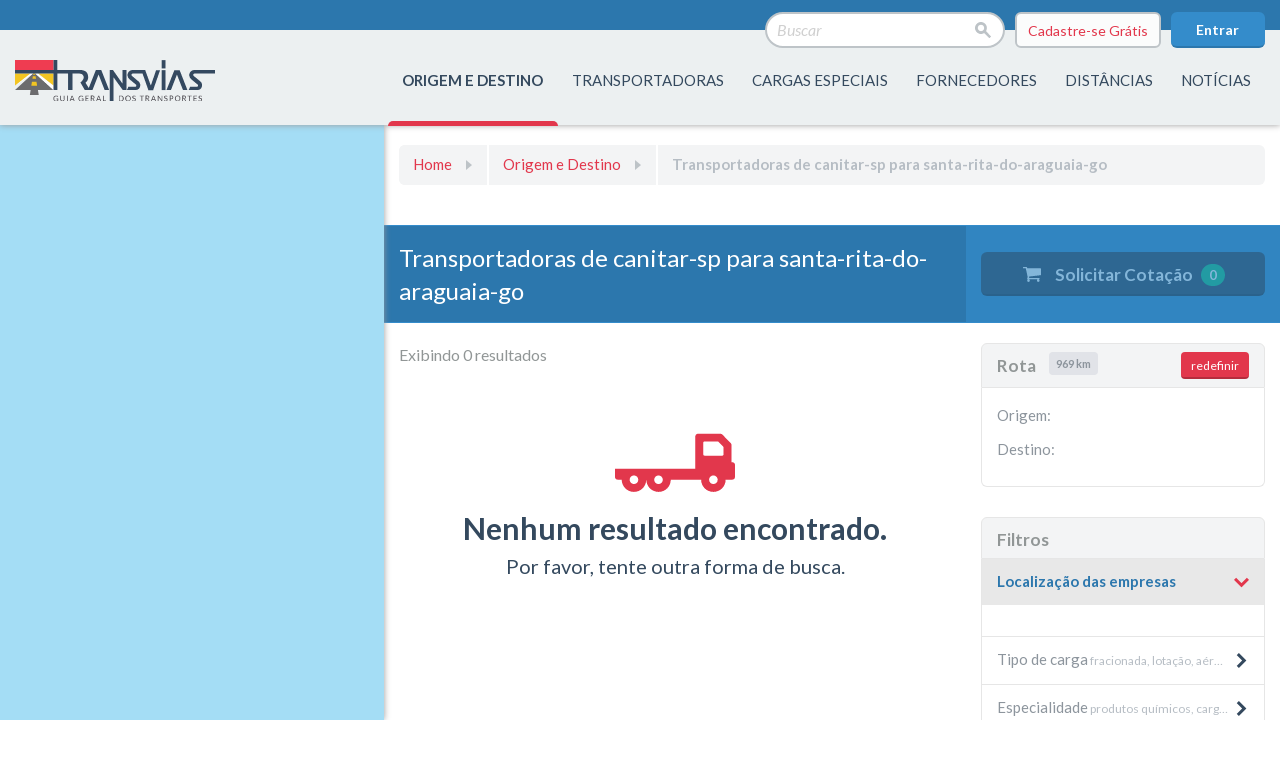

--- FILE ---
content_type: text/html; charset=utf-8
request_url: https://www.transvias.com.br/rotas/canitar-sp/santa-rita-do-araguaia-go
body_size: 113544
content:
<!DOCTYPE html>
<html lang="pt-br" ng-app="portalModule">
<head>
    <meta charset="utf-8" />
    <meta name="viewport" content="width=device-width, initial-scale=1.0" />
    <title>As melhores transportadoras de Canitar-SP para Santa Rita do Araguaia-GO - Guia Transvias</title>
    <meta name="title" content="As melhores transportadoras de Canitar-SP para Santa Rita do Araguaia-GO - Guia Transvias" />
    <meta name="description" content="Cote com as melhores transportadoras que fazem a rota Canitar-SP - Santa Rita do Araguaia-GO. Pe&#231;a orcamentos gr&#225;tis." />
    <meta name="keywords" content="Rotas de transporte de Canitar-SP - Santa Rita do Araguaia-GO, transportadoras Canitar-SP - Santa Rita do Araguaia-GO, empresas de transporte Canitar-SP - Santa Rita do Araguaia-GO" />
    <meta name="robots" content="index, follow" />
    <meta property="fb:app_id" content="574390186071081" />
    <meta property="og:locale" content="pt_BR" />
    <meta property="og:title" content="As melhores transportadoras de Canitar-SP para Santa Rita do Araguaia-GO - Guia Transvias" />
    <meta property='og:type' content='website' />
    <meta property="og:site_name" content="Guia Transvias - o maior e mais completo guia de transportadoras" />
    <meta property="og:description" content="Cote com as melhores transportadoras que fazem a rota Canitar-SP - Santa Rita do Araguaia-GO. Pe&#231;a orcamentos gr&#225;tis." />
    <!-- Google Tag Manager -->
    <script>
        (function (w, d, s, l, i) {
            w[l] = w[l] || []; w[l].push({
                'gtm.start':
                    new Date().getTime(), event: 'gtm.js'
            }); var f = d.getElementsByTagName(s)[0],
                j = d.createElement(s), dl = l != 'dataLayer' ? '&l=' + l : ''; j.async = true; j.src =
                    'https://www.googletagmanager.com/gtm.js?id=' + i + dl; f.parentNode.insertBefore(j, f);
        })(window, document, 'script', 'dataLayer', 'GTM-PMJJC4K');</script>
    <!-- End Google Tag Manager -->
    <link rel="apple-touch-icon-precomposed" sizes="57x57" href="https://www.transvias.com.br/apple-touch-icon-57x57.png" />
    <link rel="apple-touch-icon-precomposed" sizes="114x114" href="https://www.transvias.com.br/apple-touch-icon-114x114.png" />
    <link rel="apple-touch-icon-precomposed" sizes="72x72" href="https://www.transvias.com.br/apple-touch-icon-72x72.png" />
    <link rel="apple-touch-icon-precomposed" sizes="144x144" href="https://www.transvias.com.br/apple-touch-icon-144x144.png" />
    <link rel="apple-touch-icon-precomposed" sizes="60x60" href="https://www.transvias.com.br/apple-touch-icon-60x60.png" />
    <link rel="apple-touch-icon-precomposed" sizes="120x120" href="https://www.transvias.com.br/apple-touch-icon-120x120.png" />
    <link rel="apple-touch-icon-precomposed" sizes="76x76" href="https://www.transvias.com.br/apple-touch-icon-76x76.png" />
    <link rel="apple-touch-icon-precomposed" sizes="152x152" href="https://www.transvias.com.br/apple-touch-icon-152x152.png" />
    <link rel="icon" type="image/png" href="https://www.transvias.com.br/favicon-196x196.png" sizes="196x196" />
    <link rel="icon" type="image/png" href="https://www.transvias.com.br/favicon-96x96.png" sizes="96x96" />
    <link rel="icon" type="image/png" href="https://www.transvias.com.br/favicon-32x32.png" sizes="32x32" />
    <link rel="icon" type="image/png" href="https://www.transvias.com.br/favicon-16x16.png" sizes="16x16" />
    <link rel="icon" type="image/png" href="https://www.transvias.com.br/favicon-128.png" sizes="128x128" />
    <meta name="application-name" content="Transvias" />
    <meta name="msapplication-TileColor" content="#FFFFFF" />
    <meta name="msapplication-TileImage" content="https://www.transvias.com.br/mstile-144x144.png" />
    <meta name="msapplication-square70x70logo" content="https://www.transvias.com.br/mstile-70x70.png" />
    <meta name="msapplication-square150x150logo" content="https://www.transvias.com.br/mstile-150x150.png" />
    <meta name="msapplication-wide310x150logo" content="https://www.transvias.com.br/mstile-310x150.png" />
    <meta name="msapplication-square310x310logo" content="https://www.transvias.com.br/mstile-310x310.png" />
            <link rel="canonical" href="https://transvias.com.br/rotas/canitar-sp/santa-rita-do-araguaia-go" />

        <meta property="og:image" content="https://transvias.com.br/Images/JPG/logo_transvias.jpg?v=1" />
        <meta property="og:image:type" content="image/jpeg" />
        <meta property="og:image:width" content="500" />
        <meta property="og:image:height" content="350" />

    <script type="application/ld+json">
        {"@context":"https://schema.org","@type":"BreadcrumbList","itemListElement":[{"@type":"ListItem","item":{"@type":"ItemList","@id":"https://www.transvias.com.br","name":"Transvias"},"position":1},{"@type":"ListItem","item":{"@type":"ItemList","@id":"https://www.transvias.com.br/rotas","name":"Rotas"},"position":2},{"@type":"ListItem","item":{"@type":"ItemList","@id":"https://transvias.com.br/rotas/canitar-sp/santa-rita-do-araguaia-go","name":"canitar-sp/santa-rita-do-araguaia-go"},"position":3}]}
    </script>


    <link rel="shortcut icon" href="data:image/x-icon;," type="image/x-icon">
    <link href='https://fonts.googleapis.com/css?family=Lato:300,400,700,300italic,400italic,700italic' rel='stylesheet' type='text/css'>
    <script src="https://apis.google.com/js/platform.js" async defer>{ lang: 'pt-BR' }</script>
    <script>
        (function (i, s, o, g, r, a, m) {
            i['GoogleAnalyticsObject'] = r; i[r] = i[r] || function () {
                (i[r].q = i[r].q || []).push(arguments)
            }, i[r].l = 1 * new Date(); a = s.createElement(o),
                m = s.getElementsByTagName(o)[0]; a.async = 1; a.src = g; m.parentNode.insertBefore(a, m)
        })(window, document, 'script', '//www.google-analytics.com/analytics.js', 'ga');

        ga('create', 'UA-72536684-2', 'auto');
        ga('send', 'pageview');
    </script>
    <!-- Global site tag (gtag.js) - Google Ads: 992596926 -->
    <script async src="https://www.googletagmanager.com/gtag/js?id=AW-992596926"></script>
    <script>
        window.dataLayer = window.dataLayer || [];
        function gtag() { dataLayer.push(arguments); }
        gtag('js', new Date());

        gtag('config', 'AW-992596926');
    </script>
    <script type='text/javascript'>
        var googletag = googletag || {};
        googletag.cmd = googletag.cmd || [];
        (function () {
            var gads = document.createElement('script');
            gads.async = true;
            gads.type = 'text/javascript';
            var useSSL = 'https:' == document.location.protocol;
            gads.src = (useSSL ? 'https:' : 'http:') +
                '//www.googletagservices.com/tag/js/gpt.js';
            var node = document.getElementsByTagName('script')[0];
            node.parentNode.insertBefore(gads, node);
        })();
    </script>
    <!-- Global site tag (gtag.js) - Google Analytics -->
    <script async src="https://www.googletagmanager.com/gtag/js?id=G-PHK6GYJ729"></script>
    <script>
        window.dataLayer = window.dataLayer || [];
        function gtag() { dataLayer.push(arguments); }
        gtag('js', new Date());

        gtag('config', 'G-PHK6GYJ729');
    </script>
    <style >@charset "UTF-8";html{font-family:sans-serif;-ms-text-size-adjust:100%;-webkit-text-size-adjust:100%}body{margin:0}article,aside,details,figcaption,figure,footer,header,hgroup,main,menu,nav,section,summary{display:block}audio,canvas,progress,video{display:inline-block;vertical-align:baseline}audio:not([controls]){display:none;height:0}[hidden],template{display:none}a{background-color:transparent}a:active,a:hover{outline:0}abbr[title]{border-bottom:1px dotted}b,strong{font-weight:bold}dfn{font-style:italic}h1{font-size:2em;margin:.67em 0}mark{background:#ff0;color:#000}small{font-size:80%}sub,sup{font-size:75%;line-height:0;position:relative;vertical-align:baseline}sup{top:-.5em}sub{bottom:-.25em}img{border:0}svg:not(:root){overflow:hidden}figure{margin:1em 40px}hr{-moz-box-sizing:content-box;box-sizing:content-box;height:0}pre{overflow:auto}code,kbd,pre,samp{font-family:monospace,monospace;font-size:1em}button,input,optgroup,select,textarea{color:inherit;font:inherit;margin:0}button{overflow:visible}button,select{text-transform:none}button,html input[type="button"],input[type="reset"],input[type="submit"]{-webkit-appearance:button;cursor:pointer}button[disabled],html input[disabled]{cursor:default}button::-moz-focus-inner,input::-moz-focus-inner{border:0;padding:0}input{line-height:normal}input[type="checkbox"],input[type="radio"]{box-sizing:border-box;padding:0}input[type="number"]::-webkit-inner-spin-button,input[type="number"]::-webkit-outer-spin-button{height:auto}input[type="search"]{-webkit-appearance:textfield;-moz-box-sizing:content-box;-webkit-box-sizing:content-box;box-sizing:content-box}input[type="search"]::-webkit-search-cancel-button,input[type="search"]::-webkit-search-decoration{-webkit-appearance:none}fieldset{border:1px solid silver;margin:0 2px;padding:.35em .625em .75em}legend{border:0;padding:0}textarea{overflow:auto}optgroup{font-weight:bold}table{border-collapse:collapse;border-spacing:0}td,th{padding:0}@media print{*,*:before,*:after{background:transparent!important;color:#000!important;box-shadow:none!important;text-shadow:none!important}a,a:visited{text-decoration:underline}a[href]:after{content:" (" attr(href) ")"}abbr[title]:after{content:" (" attr(title) ")"}a[href^="#"]:after,a[href^="javascript:"]:after{content:""}pre,blockquote{border:1px solid #999;page-break-inside:avoid}thead{display:table-header-group}tr,img{page-break-inside:avoid}img{max-width:100%!important}p,h2,h3{orphans:3;widows:3}h2,h3{page-break-after:avoid}select{background:#fff!important}.navbar{display:none}.btn>.caret,.dropup>.btn>.caret{border-top-color:#000!important}.label,.m-listShelf__item__label{border:1px solid #000}.table{border-collapse:collapse!important}.table td,.table th{background-color:#fff!important}.table-bordered th,.table-bordered td{border:1px solid #ddd!important}}@font-face{font-family:'Glyphicons Halflings';src:url("../fonts/bootstrap/glyphicons-halflings-regular.eot");src:url("../fonts/bootstrap/glyphicons-halflings-regular.eot?#iefix") format("embedded-opentype"),url("../fonts/bootstrap/glyphicons-halflings-regular.woff2") format("woff2"),url("../fonts/bootstrap/glyphicons-halflings-regular.woff") format("woff"),url("../fonts/bootstrap/glyphicons-halflings-regular.ttf") format("truetype"),url("../fonts/bootstrap/glyphicons-halflings-regular.svg#glyphicons_halflingsregular") format("svg")}.glyphicon{position:relative;top:1px;display:inline-block;font-family:'Glyphicons Halflings';font-style:normal;font-weight:normal;line-height:1;-webkit-font-smoothing:antialiased;-moz-osx-font-smoothing:grayscale}.glyphicon-asterisk:before{content:"*"}.glyphicon-plus:before{content:"+"}.glyphicon-euro:before,.glyphicon-eur:before{content:"€"}.glyphicon-minus:before{content:"−"}.glyphicon-cloud:before{content:"☁"}.glyphicon-envelope:before{content:"✉"}.glyphicon-pencil:before{content:"✏"}.glyphicon-glass:before{content:""}.glyphicon-music:before{content:""}.glyphicon-search:before{content:""}.glyphicon-heart:before{content:""}.glyphicon-star:before{content:""}.glyphicon-star-empty:before{content:""}.glyphicon-user:before{content:""}.glyphicon-film:before{content:""}.glyphicon-th-large:before{content:""}.glyphicon-th:before{content:""}.glyphicon-th-list:before{content:""}.glyphicon-ok:before{content:""}.glyphicon-remove:before{content:""}.glyphicon-zoom-in:before{content:""}.glyphicon-zoom-out:before{content:""}.glyphicon-off:before{content:""}.glyphicon-signal:before{content:""}.glyphicon-cog:before{content:""}.glyphicon-trash:before{content:""}.glyphicon-home:before{content:""}.glyphicon-file:before{content:""}.glyphicon-time:before{content:""}.glyphicon-road:before{content:""}.glyphicon-download-alt:before{content:""}.glyphicon-download:before{content:""}.glyphicon-upload:before{content:""}.glyphicon-inbox:before{content:""}.glyphicon-play-circle:before{content:""}.glyphicon-repeat:before{content:""}.glyphicon-refresh:before{content:""}.glyphicon-list-alt:before{content:""}.glyphicon-lock:before{content:""}.glyphicon-flag:before{content:""}.glyphicon-headphones:before{content:""}.glyphicon-volume-off:before{content:""}.glyphicon-volume-down:before{content:""}.glyphicon-volume-up:before{content:""}.glyphicon-qrcode:before{content:""}.glyphicon-barcode:before{content:""}.glyphicon-tag:before{content:""}.glyphicon-tags:before{content:""}.glyphicon-book:before{content:""}.glyphicon-bookmark:before{content:""}.glyphicon-print:before{content:""}.glyphicon-camera:before{content:""}.glyphicon-font:before{content:""}.glyphicon-bold:before{content:""}.glyphicon-italic:before{content:""}.glyphicon-text-height:before{content:""}.glyphicon-text-width:before{content:""}.glyphicon-align-left:before{content:""}.glyphicon-align-center:before{content:""}.glyphicon-align-right:before{content:""}.glyphicon-align-justify:before{content:""}.glyphicon-list:before{content:""}.glyphicon-indent-left:before{content:""}.glyphicon-indent-right:before{content:""}.glyphicon-facetime-video:before{content:""}.glyphicon-picture:before{content:""}.glyphicon-map-marker:before{content:""}.glyphicon-adjust:before{content:""}.glyphicon-tint:before{content:""}.glyphicon-edit:before{content:""}.glyphicon-share:before{content:""}.glyphicon-check:before{content:""}.glyphicon-move:before{content:""}.glyphicon-step-backward:before{content:""}.glyphicon-fast-backward:before{content:""}.glyphicon-backward:before{content:""}.glyphicon-play:before{content:""}.glyphicon-pause:before{content:""}.glyphicon-stop:before{content:""}.glyphicon-forward:before{content:""}.glyphicon-fast-forward:before{content:""}.glyphicon-step-forward:before{content:""}.glyphicon-eject:before{content:""}.glyphicon-chevron-left:before{content:""}.glyphicon-chevron-right:before{content:""}.glyphicon-plus-sign:before{content:""}.glyphicon-minus-sign:before{content:""}.glyphicon-remove-sign:before{content:""}.glyphicon-ok-sign:before{content:""}.glyphicon-question-sign:before{content:""}.glyphicon-info-sign:before{content:""}.glyphicon-screenshot:before{content:""}.glyphicon-remove-circle:before{content:""}.glyphicon-ok-circle:before{content:""}.glyphicon-ban-circle:before{content:""}.glyphicon-arrow-left:before{content:""}.glyphicon-arrow-right:before{content:""}.glyphicon-arrow-up:before{content:""}.glyphicon-arrow-down:before{content:""}.glyphicon-share-alt:before{content:""}.glyphicon-resize-full:before{content:""}.glyphicon-resize-small:before{content:""}.glyphicon-exclamation-sign:before{content:""}.glyphicon-gift:before{content:""}.glyphicon-leaf:before{content:""}.glyphicon-fire:before{content:""}.glyphicon-eye-open:before{content:""}.glyphicon-eye-close:before{content:""}.glyphicon-warning-sign:before{content:""}.glyphicon-plane:before{content:""}.glyphicon-calendar:before{content:""}.glyphicon-random:before{content:""}.glyphicon-comment:before{content:""}.glyphicon-magnet:before{content:""}.glyphicon-chevron-up:before{content:""}.glyphicon-chevron-down:before{content:""}.glyphicon-retweet:before{content:""}.glyphicon-shopping-cart:before{content:""}.glyphicon-folder-close:before{content:""}.glyphicon-folder-open:before{content:""}.glyphicon-resize-vertical:before{content:""}.glyphicon-resize-horizontal:before{content:""}.glyphicon-hdd:before{content:""}.glyphicon-bullhorn:before{content:""}.glyphicon-bell:before{content:""}.glyphicon-certificate:before{content:""}.glyphicon-thumbs-up:before{content:""}.glyphicon-thumbs-down:before{content:""}.glyphicon-hand-right:before{content:""}.glyphicon-hand-left:before{content:""}.glyphicon-hand-up:before{content:""}.glyphicon-hand-down:before{content:""}.glyphicon-circle-arrow-right:before{content:""}.glyphicon-circle-arrow-left:before{content:""}.glyphicon-circle-arrow-up:before{content:""}.glyphicon-circle-arrow-down:before{content:""}.glyphicon-globe:before{content:""}.glyphicon-wrench:before{content:""}.glyphicon-tasks:before{content:""}.glyphicon-filter:before{content:""}.glyphicon-briefcase:before{content:""}.glyphicon-fullscreen:before{content:""}.glyphicon-dashboard:before{content:""}.glyphicon-paperclip:before{content:""}.glyphicon-heart-empty:before{content:""}.glyphicon-link:before{content:""}.glyphicon-phone:before{content:""}.glyphicon-pushpin:before{content:""}.glyphicon-usd:before{content:""}.glyphicon-gbp:before{content:""}.glyphicon-sort:before{content:""}.glyphicon-sort-by-alphabet:before{content:""}.glyphicon-sort-by-alphabet-alt:before{content:""}.glyphicon-sort-by-order:before{content:""}.glyphicon-sort-by-order-alt:before{content:""}.glyphicon-sort-by-attributes:before{content:""}.glyphicon-sort-by-attributes-alt:before{content:""}.glyphicon-unchecked:before{content:""}.glyphicon-expand:before{content:""}.glyphicon-collapse-down:before{content:""}.glyphicon-collapse-up:before{content:""}.glyphicon-log-in:before{content:""}.glyphicon-flash:before{content:""}.glyphicon-log-out:before{content:""}.glyphicon-new-window:before{content:""}.glyphicon-record:before{content:""}.glyphicon-save:before{content:""}.glyphicon-open:before{content:""}.glyphicon-saved:before{content:""}.glyphicon-import:before{content:""}.glyphicon-export:before{content:""}.glyphicon-send:before{content:""}.glyphicon-floppy-disk:before{content:""}.glyphicon-floppy-saved:before{content:""}.glyphicon-floppy-remove:before{content:""}.glyphicon-floppy-save:before{content:""}.glyphicon-floppy-open:before{content:""}.glyphicon-credit-card:before{content:""}.glyphicon-transfer:before{content:""}.glyphicon-cutlery:before{content:""}.glyphicon-header:before{content:""}.glyphicon-compressed:before{content:""}.glyphicon-earphone:before{content:""}.glyphicon-phone-alt:before{content:""}.glyphicon-tower:before{content:""}.glyphicon-stats:before{content:""}.glyphicon-sd-video:before{content:""}.glyphicon-hd-video:before{content:""}.glyphicon-subtitles:before{content:""}.glyphicon-sound-stereo:before{content:""}.glyphicon-sound-dolby:before{content:""}.glyphicon-sound-5-1:before{content:""}.glyphicon-sound-6-1:before{content:""}.glyphicon-sound-7-1:before{content:""}.glyphicon-copyright-mark:before{content:""}.glyphicon-registration-mark:before{content:""}.glyphicon-cloud-download:before{content:""}.glyphicon-cloud-upload:before{content:""}.glyphicon-tree-conifer:before{content:""}.glyphicon-tree-deciduous:before{content:""}.glyphicon-cd:before{content:""}.glyphicon-save-file:before{content:""}.glyphicon-open-file:before{content:""}.glyphicon-level-up:before{content:""}.glyphicon-copy:before{content:""}.glyphicon-paste:before{content:""}.glyphicon-alert:before{content:""}.glyphicon-equalizer:before{content:""}.glyphicon-king:before{content:""}.glyphicon-queen:before{content:""}.glyphicon-pawn:before{content:""}.glyphicon-bishop:before{content:""}.glyphicon-knight:before{content:""}.glyphicon-baby-formula:before{content:""}.glyphicon-tent:before{content:"⛺"}.glyphicon-blackboard:before{content:""}.glyphicon-bed:before{content:""}.glyphicon-apple:before{content:""}.glyphicon-erase:before{content:""}.glyphicon-hourglass:before{content:"⌛"}.glyphicon-lamp:before{content:""}.glyphicon-duplicate:before{content:""}.glyphicon-piggy-bank:before{content:""}.glyphicon-scissors:before{content:""}.glyphicon-bitcoin:before{content:""}.glyphicon-btc:before{content:""}.glyphicon-xbt:before{content:""}.glyphicon-yen:before{content:"¥"}.glyphicon-jpy:before{content:"¥"}.glyphicon-ruble:before{content:"₽"}.glyphicon-rub:before{content:"₽"}.glyphicon-scale:before{content:""}.glyphicon-ice-lolly:before{content:""}.glyphicon-ice-lolly-tasted:before{content:""}.glyphicon-education:before{content:""}.glyphicon-option-horizontal:before{content:""}.glyphicon-option-vertical:before{content:""}.glyphicon-menu-hamburger:before{content:""}.glyphicon-modal-window:before{content:""}.glyphicon-oil:before{content:""}.glyphicon-grain:before{content:""}.glyphicon-sunglasses:before{content:""}.glyphicon-text-size:before{content:""}.glyphicon-text-color:before{content:""}.glyphicon-text-background:before{content:""}.glyphicon-object-align-top:before{content:""}.glyphicon-object-align-bottom:before{content:""}.glyphicon-object-align-horizontal:before{content:""}.glyphicon-object-align-left:before{content:""}.glyphicon-object-align-vertical:before{content:""}.glyphicon-object-align-right:before{content:""}.glyphicon-triangle-right:before{content:""}.glyphicon-triangle-left:before{content:""}.glyphicon-triangle-bottom:before{content:""}.glyphicon-triangle-top:before{content:""}.glyphicon-console:before{content:""}.glyphicon-superscript:before{content:""}.glyphicon-subscript:before{content:""}.glyphicon-menu-left:before{content:""}.glyphicon-menu-right:before{content:""}.glyphicon-menu-down:before{content:""}.glyphicon-menu-up:before{content:""}*{-webkit-box-sizing:border-box;-moz-box-sizing:border-box;box-sizing:border-box}*:before,*:after{-webkit-box-sizing:border-box;-moz-box-sizing:border-box;box-sizing:border-box}html{font-size:10px;-webkit-tap-highlight-color:transparent}body{font-family:"Helvetica Neue",Helvetica,Arial,sans-serif;font-size:14px;line-height:1.42857;color:#333;background-color:#fff}input,button,select,textarea{font-family:inherit;font-size:inherit;line-height:inherit}a{color:#337ab7;text-decoration:none}a:hover,a:focus{color:#23527c;text-decoration:underline}a:focus{outline:thin dotted;outline:5px auto -webkit-focus-ring-color;outline-offset:-2px}figure{margin:0}img{vertical-align:middle}.img-responsive{display:block;max-width:100%;height:auto}.img-rounded{border-radius:6px}.img-thumbnail{padding:4px;line-height:1.42857;background-color:#fff;border:1px solid #ddd;border-radius:4px;-webkit-transition:all .2s ease-in-out;-o-transition:all .2s ease-in-out;transition:all .2s ease-in-out;display:inline-block;max-width:100%;height:auto}.img-circle{border-radius:50%}hr{margin-top:20px;margin-bottom:20px;border:0;border-top:1px solid #eee}.sr-only{position:absolute;width:1px;height:1px;margin:-1px;padding:0;overflow:hidden;clip:rect(0,0,0,0);border:0}.sr-only-focusable:active,.sr-only-focusable:focus{position:static;width:auto;height:auto;margin:0;overflow:visible;clip:auto}[role="button"]{cursor:pointer}h1,h2,h3,h4,h5,h6,.h1,.h2,.h3,.h4,.h5,.h6{font-family:inherit;font-weight:500;line-height:1.1;color:inherit}h1 small,h1 .small,h2 small,h2 .small,h3 small,h3 .small,h4 small,h4 .small,h5 small,h5 .small,h6 small,h6 .small,.h1 small,.h1 .small,.h2 small,.h2 .small,.h3 small,.h3 .small,.h4 small,.h4 .small,.h5 small,.h5 .small,.h6 small,.h6 .small{font-weight:normal;line-height:1;color:#777}h1,.h1,h2,.h2,h3,.h3{margin-top:20px;margin-bottom:10px}h1 small,h1 .small,.h1 small,.h1 .small,h2 small,h2 .small,.h2 small,.h2 .small,h3 small,h3 .small,.h3 small,.h3 .small{font-size:65%}h4,.h4,h5,.h5,h6,.h6{margin-top:10px;margin-bottom:10px}h4 small,h4 .small,.h4 small,.h4 .small,h5 small,h5 .small,.h5 small,.h5 .small,h6 small,h6 .small,.h6 small,.h6 .small{font-size:75%}h1,.h1{font-size:36px}h2,.h2{font-size:30px}h3,.h3{font-size:24px}h4,.h4{font-size:18px}h5,.h5{font-size:14px}h6,.h6{font-size:12px}p{margin:0 0 10px}.lead{margin-bottom:20px;font-size:16px;font-weight:300;line-height:1.4}@media(min-width:768px){.lead{font-size:21px}}small,.small{font-size:85%}mark,.mark{background-color:#fcf8e3;padding:.2em}.text-left{text-align:left}.text-right{text-align:right}.text-center{text-align:center}.text-justify{text-align:justify}.text-nowrap{white-space:nowrap}.text-lowercase{text-transform:lowercase}.text-uppercase,.initialism{text-transform:uppercase}.text-capitalize{text-transform:capitalize}.text-muted{color:#777}.text-primary{color:#337ab7}a.text-primary:hover{color:#286090}.text-success{color:#3c763d}a.text-success:hover{color:#2b542c}.text-info{color:#31708f}a.text-info:hover{color:#245269}.text-warning{color:#8a6d3b}a.text-warning:hover{color:#66512c}.text-danger{color:#a94442}a.text-danger:hover{color:#843534}.bg-primary{color:#fff}.bg-primary{background-color:#337ab7}a.bg-primary:hover{background-color:#286090}.bg-success{background-color:#dff0d8}a.bg-success:hover{background-color:#c1e2b3}.bg-info{background-color:#d9edf7}a.bg-info:hover{background-color:#afd9ee}.bg-warning{background-color:#fcf8e3}a.bg-warning:hover{background-color:#f7ecb5}.bg-danger{background-color:#f2dede}a.bg-danger:hover{background-color:#e4b9b9}.page-header{padding-bottom:9px;margin:40px 0 20px;border-bottom:1px solid #eee}ul,ol{margin-top:0;margin-bottom:10px}ul ul,ul ol,ol ul,ol ol{margin-bottom:0}.list-unstyled{padding-left:0;list-style:none}.list-inline{padding-left:0;list-style:none;margin-left:-5px}.list-inline>li{display:inline-block;padding-left:5px;padding-right:5px}dl{margin-top:0;margin-bottom:20px}dt,dd{line-height:1.42857}dt{font-weight:bold}dd{margin-left:0}.dl-horizontal dd:before,.dl-horizontal dd:after{content:" ";display:table}.dl-horizontal dd:after{clear:both}@media(min-width:1010px){.dl-horizontal dt{float:left;width:160px;clear:left;text-align:right;overflow:hidden;text-overflow:ellipsis;white-space:nowrap}.dl-horizontal dd{margin-left:180px}}abbr[title],abbr[data-original-title]{cursor:help;border-bottom:1px dotted #777}.initialism{font-size:90%}blockquote{padding:10px 20px;margin:0 0 20px;font-size:17.5px;border-left:5px solid #eee}blockquote p:last-child,blockquote ul:last-child,blockquote ol:last-child{margin-bottom:0}blockquote footer,blockquote small,blockquote .small{display:block;font-size:80%;line-height:1.42857;color:#777}blockquote footer:before,blockquote small:before,blockquote .small:before{content:'— '}.blockquote-reverse,blockquote.pull-right{padding-right:15px;padding-left:0;border-right:5px solid #eee;border-left:0;text-align:right}.blockquote-reverse footer:before,.blockquote-reverse small:before,.blockquote-reverse .small:before,blockquote.pull-right footer:before,blockquote.pull-right small:before,blockquote.pull-right .small:before{content:''}.blockquote-reverse footer:after,.blockquote-reverse small:after,.blockquote-reverse .small:after,blockquote.pull-right footer:after,blockquote.pull-right small:after,blockquote.pull-right .small:after{content:' —'}address{margin-bottom:20px;font-style:normal;line-height:1.42857}code,kbd,pre,samp{font-family:Menlo,Monaco,Consolas,"Courier New",monospace}code{padding:2px 4px;font-size:90%;color:#c7254e;background-color:#f9f2f4;border-radius:4px}kbd{padding:2px 4px;font-size:90%;color:#fff;background-color:#333;border-radius:3px;box-shadow:inset 0 -1px 0 rgba(0,0,0,.25)}kbd kbd{padding:0;font-size:100%;font-weight:bold;box-shadow:none}pre{display:block;padding:9.5px;margin:0 0 10px;font-size:13px;line-height:1.42857;word-break:break-all;word-wrap:break-word;color:#333;background-color:#f5f5f5;border:1px solid #ccc;border-radius:4px}pre code{padding:0;font-size:inherit;color:inherit;white-space:pre-wrap;background-color:transparent;border-radius:0}.pre-scrollable{max-height:340px;overflow-y:scroll}.container{margin-right:auto;margin-left:auto;padding-left:10px;padding-right:10px;max-width:1300px;margin:0 auto}.container:before,.container:after{content:" ";display:table}.container:after{clear:both}.container-fluid{margin-right:auto;margin-left:auto;padding-left:10px;padding-right:10px}.container-fluid:before,.container-fluid:after{content:" ";display:table}.container-fluid:after{clear:both}.row{margin-left:-10px;margin-right:-10px}.row:before,.row:after{content:" ";display:table}.row:after{clear:both}.col-xs-1,.col-sm-1,.col-md-1,.col-lg-1,.col-xs-2,.col-sm-2,.col-md-2,.col-lg-2,.col-xs-3,.col-sm-3,.col-md-3,.col-lg-3,.col-xs-4,.col-sm-4,.col-md-4,.col-lg-4,.col-xs-5,.col-sm-5,.col-md-5,.col-lg-5,.col-xs-6,.col-sm-6,.col-md-6,.col-lg-6,.col-xs-7,.col-sm-7,.col-md-7,.col-lg-7,.col-xs-8,.col-sm-8,.col-md-8,.col-lg-8,.col-xs-9,.col-sm-9,.col-md-9,.col-lg-9,.col-xs-10,.col-sm-10,.col-md-10,.col-lg-10,.col-xs-11,.col-sm-11,.col-md-11,.col-lg-11,.col-xs-12,.col-sm-12,.col-md-12,.col-lg-12{position:relative;min-height:1px;padding-left:10px;padding-right:10px}.col-xs-1,.col-xs-2,.col-xs-3,.col-xs-4,.col-xs-5,.col-xs-6,.col-xs-7,.col-xs-8,.col-xs-9,.col-xs-10,.col-xs-11,.col-xs-12{float:left}.col-xs-1{width:8.33333%}.col-xs-2{width:16.66667%}.col-xs-3{width:25%}.col-xs-4{width:33.33333%}.col-xs-5{width:41.66667%}.col-xs-6{width:50%}.col-xs-7{width:58.33333%}.col-xs-8{width:66.66667%}.col-xs-9{width:75%}.col-xs-10{width:83.33333%}.col-xs-11{width:91.66667%}.col-xs-12{width:100%}.col-xs-pull-0{right:auto}.col-xs-pull-1{right:8.33333%}.col-xs-pull-2{right:16.66667%}.col-xs-pull-3{right:25%}.col-xs-pull-4{right:33.33333%}.col-xs-pull-5{right:41.66667%}.col-xs-pull-6{right:50%}.col-xs-pull-7{right:58.33333%}.col-xs-pull-8{right:66.66667%}.col-xs-pull-9{right:75%}.col-xs-pull-10{right:83.33333%}.col-xs-pull-11{right:91.66667%}.col-xs-pull-12{right:100%}.col-xs-push-0{left:auto}.col-xs-push-1{left:8.33333%}.col-xs-push-2{left:16.66667%}.col-xs-push-3{left:25%}.col-xs-push-4{left:33.33333%}.col-xs-push-5{left:41.66667%}.col-xs-push-6{left:50%}.col-xs-push-7{left:58.33333%}.col-xs-push-8{left:66.66667%}.col-xs-push-9{left:75%}.col-xs-push-10{left:83.33333%}.col-xs-push-11{left:91.66667%}.col-xs-push-12{left:100%}.col-xs-offset-0{margin-left:0%}.col-xs-offset-1{margin-left:8.33333%}.col-xs-offset-2{margin-left:16.66667%}.col-xs-offset-3{margin-left:25%}.col-xs-offset-4{margin-left:33.33333%}.col-xs-offset-5{margin-left:41.66667%}.col-xs-offset-6{margin-left:50%}.col-xs-offset-7{margin-left:58.33333%}.col-xs-offset-8{margin-left:66.66667%}.col-xs-offset-9{margin-left:75%}.col-xs-offset-10{margin-left:83.33333%}.col-xs-offset-11{margin-left:91.66667%}.col-xs-offset-12{margin-left:100%}@media(min-width:768px){.col-sm-1,.col-sm-2,.col-sm-3,.col-sm-4,.col-sm-5,.col-sm-6,.col-sm-7,.col-sm-8,.col-sm-9,.col-sm-10,.col-sm-11,.col-sm-12{float:left}.col-sm-1{width:8.33333%}.col-sm-2{width:16.66667%}.col-sm-3{width:25%}.col-sm-4{width:33.33333%}.col-sm-5{width:41.66667%}.col-sm-6{width:50%}.col-sm-7{width:58.33333%}.col-sm-8{width:66.66667%}.col-sm-9{width:75%}.col-sm-10{width:83.33333%}.col-sm-11{width:91.66667%}.col-sm-12{width:100%}.col-sm-pull-0{right:auto}.col-sm-pull-1{right:8.33333%}.col-sm-pull-2{right:16.66667%}.col-sm-pull-3{right:25%}.col-sm-pull-4{right:33.33333%}.col-sm-pull-5{right:41.66667%}.col-sm-pull-6{right:50%}.col-sm-pull-7{right:58.33333%}.col-sm-pull-8{right:66.66667%}.col-sm-pull-9{right:75%}.col-sm-pull-10{right:83.33333%}.col-sm-pull-11{right:91.66667%}.col-sm-pull-12{right:100%}.col-sm-push-0{left:auto}.col-sm-push-1{left:8.33333%}.col-sm-push-2{left:16.66667%}.col-sm-push-3{left:25%}.col-sm-push-4{left:33.33333%}.col-sm-push-5{left:41.66667%}.col-sm-push-6{left:50%}.col-sm-push-7{left:58.33333%}.col-sm-push-8{left:66.66667%}.col-sm-push-9{left:75%}.col-sm-push-10{left:83.33333%}.col-sm-push-11{left:91.66667%}.col-sm-push-12{left:100%}.col-sm-offset-0{margin-left:0%}.col-sm-offset-1{margin-left:8.33333%}.col-sm-offset-2{margin-left:16.66667%}.col-sm-offset-3{margin-left:25%}.col-sm-offset-4{margin-left:33.33333%}.col-sm-offset-5{margin-left:41.66667%}.col-sm-offset-6{margin-left:50%}.col-sm-offset-7{margin-left:58.33333%}.col-sm-offset-8{margin-left:66.66667%}.col-sm-offset-9{margin-left:75%}.col-sm-offset-10{margin-left:83.33333%}.col-sm-offset-11{margin-left:91.66667%}.col-sm-offset-12{margin-left:100%}}@media(min-width:992px){.col-md-1,.col-md-2,.col-md-3,.col-md-4,.col-md-5,.col-md-6,.col-md-7,.col-md-8,.col-md-9,.col-md-10,.col-md-11,.col-md-12{float:left}.col-md-1{width:8.33333%}.col-md-2{width:16.66667%}.col-md-3{width:25%}.col-md-4{width:33.33333%}.col-md-5{width:41.66667%}.col-md-6{width:50%}.col-md-7{width:58.33333%}.col-md-8{width:66.66667%}.col-md-9{width:75%}.col-md-10{width:83.33333%}.col-md-11{width:91.66667%}.col-md-12{width:100%}.col-md-pull-0{right:auto}.col-md-pull-1{right:8.33333%}.col-md-pull-2{right:16.66667%}.col-md-pull-3{right:25%}.col-md-pull-4{right:33.33333%}.col-md-pull-5{right:41.66667%}.col-md-pull-6{right:50%}.col-md-pull-7{right:58.33333%}.col-md-pull-8{right:66.66667%}.col-md-pull-9{right:75%}.col-md-pull-10{right:83.33333%}.col-md-pull-11{right:91.66667%}.col-md-pull-12{right:100%}.col-md-push-0{left:auto}.col-md-push-1{left:8.33333%}.col-md-push-2{left:16.66667%}.col-md-push-3{left:25%}.col-md-push-4{left:33.33333%}.col-md-push-5{left:41.66667%}.col-md-push-6{left:50%}.col-md-push-7{left:58.33333%}.col-md-push-8{left:66.66667%}.col-md-push-9{left:75%}.col-md-push-10{left:83.33333%}.col-md-push-11{left:91.66667%}.col-md-push-12{left:100%}.col-md-offset-0{margin-left:0%}.col-md-offset-1{margin-left:8.33333%}.col-md-offset-2{margin-left:16.66667%}.col-md-offset-3{margin-left:25%}.col-md-offset-4{margin-left:33.33333%}.col-md-offset-5{margin-left:41.66667%}.col-md-offset-6{margin-left:50%}.col-md-offset-7{margin-left:58.33333%}.col-md-offset-8{margin-left:66.66667%}.col-md-offset-9{margin-left:75%}.col-md-offset-10{margin-left:83.33333%}.col-md-offset-11{margin-left:91.66667%}.col-md-offset-12{margin-left:100%}}@media(min-width:1200px){.col-lg-1,.col-lg-2,.col-lg-3,.col-lg-4,.col-lg-5,.col-lg-6,.col-lg-7,.col-lg-8,.col-lg-9,.col-lg-10,.col-lg-11,.col-lg-12{float:left}.col-lg-1{width:8.33333%}.col-lg-2{width:16.66667%}.col-lg-3{width:25%}.col-lg-4{width:33.33333%}.col-lg-5{width:41.66667%}.col-lg-6{width:50%}.col-lg-7{width:58.33333%}.col-lg-8{width:66.66667%}.col-lg-9{width:75%}.col-lg-10{width:83.33333%}.col-lg-11{width:91.66667%}.col-lg-12{width:100%}.col-lg-pull-0{right:auto}.col-lg-pull-1{right:8.33333%}.col-lg-pull-2{right:16.66667%}.col-lg-pull-3{right:25%}.col-lg-pull-4{right:33.33333%}.col-lg-pull-5{right:41.66667%}.col-lg-pull-6{right:50%}.col-lg-pull-7{right:58.33333%}.col-lg-pull-8{right:66.66667%}.col-lg-pull-9{right:75%}.col-lg-pull-10{right:83.33333%}.col-lg-pull-11{right:91.66667%}.col-lg-pull-12{right:100%}.col-lg-push-0{left:auto}.col-lg-push-1{left:8.33333%}.col-lg-push-2{left:16.66667%}.col-lg-push-3{left:25%}.col-lg-push-4{left:33.33333%}.col-lg-push-5{left:41.66667%}.col-lg-push-6{left:50%}.col-lg-push-7{left:58.33333%}.col-lg-push-8{left:66.66667%}.col-lg-push-9{left:75%}.col-lg-push-10{left:83.33333%}.col-lg-push-11{left:91.66667%}.col-lg-push-12{left:100%}.col-lg-offset-0{margin-left:0%}.col-lg-offset-1{margin-left:8.33333%}.col-lg-offset-2{margin-left:16.66667%}.col-lg-offset-3{margin-left:25%}.col-lg-offset-4{margin-left:33.33333%}.col-lg-offset-5{margin-left:41.66667%}.col-lg-offset-6{margin-left:50%}.col-lg-offset-7{margin-left:58.33333%}.col-lg-offset-8{margin-left:66.66667%}.col-lg-offset-9{margin-left:75%}.col-lg-offset-10{margin-left:83.33333%}.col-lg-offset-11{margin-left:91.66667%}.col-lg-offset-12{margin-left:100%}}table{background-color:transparent}caption{padding-top:8px;padding-bottom:8px;color:#777;text-align:left}th{text-align:left}.table{width:100%;max-width:100%;margin-bottom:20px}.table>thead>tr>th,.table>thead>tr>td,.table>tbody>tr>th,.table>tbody>tr>td,.table>tfoot>tr>th,.table>tfoot>tr>td{padding:8px;line-height:1.42857;vertical-align:top;border-top:1px solid #ddd}.table>thead>tr>th{vertical-align:bottom;border-bottom:2px solid #ddd}.table>caption+thead>tr:first-child>th,.table>caption+thead>tr:first-child>td,.table>colgroup+thead>tr:first-child>th,.table>colgroup+thead>tr:first-child>td,.table>thead:first-child>tr:first-child>th,.table>thead:first-child>tr:first-child>td{border-top:0}.table>tbody+tbody{border-top:2px solid #ddd}.table .table{background-color:#fff}.table-condensed>thead>tr>th,.table-condensed>thead>tr>td,.table-condensed>tbody>tr>th,.table-condensed>tbody>tr>td,.table-condensed>tfoot>tr>th,.table-condensed>tfoot>tr>td{padding:5px}.table-bordered{border:1px solid #ddd}.table-bordered>thead>tr>th,.table-bordered>thead>tr>td,.table-bordered>tbody>tr>th,.table-bordered>tbody>tr>td,.table-bordered>tfoot>tr>th,.table-bordered>tfoot>tr>td{border:1px solid #ddd}.table-bordered>thead>tr>th,.table-bordered>thead>tr>td{border-bottom-width:2px}.table-striped>tbody>tr:nth-of-type(odd){background-color:#f9f9f9}.table-hover>tbody>tr:hover{background-color:#f5f5f5}table col[class*="col-"]{position:static;float:none;display:table-column}table td[class*="col-"],table th[class*="col-"]{position:static;float:none;display:table-cell}.table>thead>tr>td.active,.table>thead>tr>th.active,.table>thead>tr.active>td,.table>thead>tr.active>th,.table>tbody>tr>td.active,.table>tbody>tr>th.active,.table>tbody>tr.active>td,.table>tbody>tr.active>th,.table>tfoot>tr>td.active,.table>tfoot>tr>th.active,.table>tfoot>tr.active>td,.table>tfoot>tr.active>th{background-color:#f5f5f5}.table-hover>tbody>tr>td.active:hover,.table-hover>tbody>tr>th.active:hover,.table-hover>tbody>tr.active:hover>td,.table-hover>tbody>tr:hover>.active,.table-hover>tbody>tr.active:hover>th{background-color:#e8e8e8}.table>thead>tr>td.success,.table>thead>tr>th.success,.table>thead>tr.success>td,.table>thead>tr.success>th,.table>tbody>tr>td.success,.table>tbody>tr>th.success,.table>tbody>tr.success>td,.table>tbody>tr.success>th,.table>tfoot>tr>td.success,.table>tfoot>tr>th.success,.table>tfoot>tr.success>td,.table>tfoot>tr.success>th{background-color:#dff0d8}.table-hover>tbody>tr>td.success:hover,.table-hover>tbody>tr>th.success:hover,.table-hover>tbody>tr.success:hover>td,.table-hover>tbody>tr:hover>.success,.table-hover>tbody>tr.success:hover>th{background-color:#d0e9c6}.table>thead>tr>td.info,.table>thead>tr>th.info,.table>thead>tr.info>td,.table>thead>tr.info>th,.table>tbody>tr>td.info,.table>tbody>tr>th.info,.table>tbody>tr.info>td,.table>tbody>tr.info>th,.table>tfoot>tr>td.info,.table>tfoot>tr>th.info,.table>tfoot>tr.info>td,.table>tfoot>tr.info>th{background-color:#d9edf7}.table-hover>tbody>tr>td.info:hover,.table-hover>tbody>tr>th.info:hover,.table-hover>tbody>tr.info:hover>td,.table-hover>tbody>tr:hover>.info,.table-hover>tbody>tr.info:hover>th{background-color:#c4e3f3}.table>thead>tr>td.warning,.table>thead>tr>th.warning,.table>thead>tr.warning>td,.table>thead>tr.warning>th,.table>tbody>tr>td.warning,.table>tbody>tr>th.warning,.table>tbody>tr.warning>td,.table>tbody>tr.warning>th,.table>tfoot>tr>td.warning,.table>tfoot>tr>th.warning,.table>tfoot>tr.warning>td,.table>tfoot>tr.warning>th{background-color:#fcf8e3}.table-hover>tbody>tr>td.warning:hover,.table-hover>tbody>tr>th.warning:hover,.table-hover>tbody>tr.warning:hover>td,.table-hover>tbody>tr:hover>.warning,.table-hover>tbody>tr.warning:hover>th{background-color:#faf2cc}.table>thead>tr>td.danger,.table>thead>tr>th.danger,.table>thead>tr.danger>td,.table>thead>tr.danger>th,.table>tbody>tr>td.danger,.table>tbody>tr>th.danger,.table>tbody>tr.danger>td,.table>tbody>tr.danger>th,.table>tfoot>tr>td.danger,.table>tfoot>tr>th.danger,.table>tfoot>tr.danger>td,.table>tfoot>tr.danger>th{background-color:#f2dede}.table-hover>tbody>tr>td.danger:hover,.table-hover>tbody>tr>th.danger:hover,.table-hover>tbody>tr.danger:hover>td,.table-hover>tbody>tr:hover>.danger,.table-hover>tbody>tr.danger:hover>th{background-color:#ebcccc}.table-responsive{overflow-x:auto;min-height:.01%}@media screen and (max-width:767px){.table-responsive{width:100%;margin-bottom:15px;overflow-y:hidden;-ms-overflow-style:-ms-autohiding-scrollbar;border:1px solid #ddd}.table-responsive>.table{margin-bottom:0}.table-responsive>.table>thead>tr>th,.table-responsive>.table>thead>tr>td,.table-responsive>.table>tbody>tr>th,.table-responsive>.table>tbody>tr>td,.table-responsive>.table>tfoot>tr>th,.table-responsive>.table>tfoot>tr>td{white-space:nowrap}.table-responsive>.table-bordered{border:0}.table-responsive>.table-bordered>thead>tr>th:first-child,.table-responsive>.table-bordered>thead>tr>td:first-child,.table-responsive>.table-bordered>tbody>tr>th:first-child,.table-responsive>.table-bordered>tbody>tr>td:first-child,.table-responsive>.table-bordered>tfoot>tr>th:first-child,.table-responsive>.table-bordered>tfoot>tr>td:first-child{border-left:0}.table-responsive>.table-bordered>thead>tr>th:last-child,.table-responsive>.table-bordered>thead>tr>td:last-child,.table-responsive>.table-bordered>tbody>tr>th:last-child,.table-responsive>.table-bordered>tbody>tr>td:last-child,.table-responsive>.table-bordered>tfoot>tr>th:last-child,.table-responsive>.table-bordered>tfoot>tr>td:last-child{border-right:0}.table-responsive>.table-bordered>tbody>tr:last-child>th,.table-responsive>.table-bordered>tbody>tr:last-child>td,.table-responsive>.table-bordered>tfoot>tr:last-child>th,.table-responsive>.table-bordered>tfoot>tr:last-child>td{border-bottom:0}}fieldset{padding:0;margin:0;border:0;min-width:0}legend{display:block;width:100%;padding:0;margin-bottom:20px;font-size:21px;line-height:inherit;color:#333;border:0;border-bottom:1px solid #e5e5e5}label{display:inline-block;max-width:100%;width:100%}input[type="search"]{-webkit-box-sizing:border-box;-moz-box-sizing:border-box;box-sizing:border-box}input[type="radio"],input[type="checkbox"]{margin:4px 0 0;margin-top:1px \9;line-height:normal}input[type="file"]{display:block}input[type="range"]{display:block;width:100%}select[multiple],select[size]{height:auto}input[type="file"]:focus,input[type="radio"]:focus,input[type="checkbox"]:focus{outline:thin dotted;outline:5px auto -webkit-focus-ring-color;outline-offset:-2px}output{display:block;padding-top:7px;font-size:14px;line-height:1.42857;color:#555}.form-control{display:block;width:100%;height:34px;padding:6px 12px;font-size:14px;line-height:1.42857;color:#555;background-color:#fff;background-image:none;border:1px solid #ccc;border-radius:4px;-webkit-box-shadow:inset 0 1px 1px rgba(0,0,0,.075);box-shadow:inset 0 1px 1px rgba(0,0,0,.075);-webkit-transition:border-color ease-in-out .15s,box-shadow ease-in-out .15s;-o-transition:border-color ease-in-out .15s,box-shadow ease-in-out .15s;transition:border-color ease-in-out .15s,box-shadow ease-in-out .15s}.form-control:focus{border-color:#66afe9;outline:0;-webkit-box-shadow:inset 0 1px 1px rgba(0,0,0,.075),0 0 8px rgba(102,175,233,.6);box-shadow:inset 0 1px 1px rgba(0,0,0,.075),0 0 8px rgba(102,175,233,.6)}.form-control::-moz-placeholder{color:#999;opacity:1}.form-control:-ms-input-placeholder{color:#999}.form-control::-webkit-input-placeholder{color:#999}.form-control[disabled],.form-control[readonly],fieldset[disabled] .form-control{background-color:#eee;opacity:1}.form-control[disabled],fieldset[disabled] .form-control{cursor:not-allowed}textarea.form-control{height:auto}input[type="search"]{-webkit-appearance:none}.form-group{margin-bottom:15px}.radio,.checkbox{position:relative;display:block;margin-top:10px;margin-bottom:10px}.radio label,.checkbox label{min-height:20px;padding-left:20px;margin-bottom:0;font-weight:normal;cursor:pointer}.radio input[type="radio"],.radio-inline input[type="radio"],.checkbox input[type="checkbox"],.checkbox-inline input[type="checkbox"]{position:absolute;margin-left:-20px;margin-top:4px \9}.radio+.radio,.checkbox+.checkbox{margin-top:-5px}.radio-inline,.checkbox-inline{position:relative;display:inline-block;padding-left:20px;margin-bottom:0;vertical-align:middle;font-weight:normal;cursor:pointer}.radio-inline+.radio-inline,.checkbox-inline+.checkbox-inline{margin-top:0;margin-left:10px}input[type="radio"][disabled],input[type="radio"].disabled,fieldset[disabled] input[type="radio"],input[type="checkbox"][disabled],input[type="checkbox"].disabled,fieldset[disabled] input[type="checkbox"]{cursor:not-allowed}.radio-inline.disabled,fieldset[disabled] .radio-inline,.checkbox-inline.disabled,fieldset[disabled] .checkbox-inline{cursor:not-allowed}.radio.disabled label,fieldset[disabled] .radio label,.checkbox.disabled label,fieldset[disabled] .checkbox label{cursor:not-allowed}.form-control-static{padding-top:7px;padding-bottom:7px;margin-bottom:0;min-height:34px}.form-control-static.input-lg,.input-group-lg>.form-control-static.form-control,.input-group-lg>.form-control-static.input-group-addon,.input-group-lg>.input-group-btn>.form-control-static.btn,.form-control-static.input-sm,.input-group-sm>.form-control-static.form-control,.input-group-sm>.form-control-static.input-group-addon,.input-group-sm>.input-group-btn>.form-control-static.btn{padding-left:0;padding-right:0}.input-sm,.input-group-sm>.form-control,.input-group-sm>.input-group-addon,.input-group-sm>.input-group-btn>.btn{height:30px;padding:5px 10px;font-size:12px;line-height:1.5;border-radius:3px}select.input-sm,.input-group-sm>select.form-control,.input-group-sm>select.input-group-addon,.input-group-sm>.input-group-btn>select.btn{height:30px;line-height:30px}textarea.input-sm,.input-group-sm>textarea.form-control,.input-group-sm>textarea.input-group-addon,.input-group-sm>.input-group-btn>textarea.btn,select[multiple].input-sm,.input-group-sm>select[multiple].form-control,.input-group-sm>select[multiple].input-group-addon,.input-group-sm>.input-group-btn>select[multiple].btn{height:auto}.form-group-sm .form-control{height:30px;padding:5px 10px;font-size:12px;line-height:1.5;border-radius:3px}.form-group-sm select.form-control{height:30px;line-height:30px}.form-group-sm textarea.form-control,.form-group-sm select[multiple].form-control{height:auto}.form-group-sm .form-control-static{height:30px;padding:5px 10px;font-size:12px;line-height:1.5;min-height:32px}.input-lg,.input-group-lg>.form-control,.input-group-lg>.input-group-addon,.input-group-lg>.input-group-btn>.btn{height:46px;padding:10px 16px;font-size:18px;line-height:1.33333;border-radius:6px}select.input-lg,.input-group-lg>select.form-control,.input-group-lg>select.input-group-addon,.input-group-lg>.input-group-btn>select.btn{height:46px;line-height:46px}textarea.input-lg,.input-group-lg>textarea.form-control,.input-group-lg>textarea.input-group-addon,.input-group-lg>.input-group-btn>textarea.btn,select[multiple].input-lg,.input-group-lg>select[multiple].form-control,.input-group-lg>select[multiple].input-group-addon,.input-group-lg>.input-group-btn>select[multiple].btn{height:auto}.form-group-lg .form-control{height:46px;padding:10px 16px;font-size:18px;line-height:1.33333;border-radius:6px}.form-group-lg select.form-control{height:46px;line-height:46px}.form-group-lg textarea.form-control,.form-group-lg select[multiple].form-control{height:auto}.form-group-lg .form-control-static{height:46px;padding:10px 16px;font-size:18px;line-height:1.33333;min-height:38px}.has-feedback{position:relative}.has-feedback .form-control{padding-right:42.5px}.form-control-feedback{position:absolute;top:0;right:0;z-index:2;display:block;width:34px;height:34px;line-height:34px;text-align:center;pointer-events:none}.input-lg+.form-control-feedback,.input-group-lg>.form-control+.form-control-feedback,.input-group-lg>.input-group-addon+.form-control-feedback,.input-group-lg>.input-group-btn>.btn+.form-control-feedback{width:46px;height:46px;line-height:46px}.input-sm+.form-control-feedback,.input-group-sm>.form-control+.form-control-feedback,.input-group-sm>.input-group-addon+.form-control-feedback,.input-group-sm>.input-group-btn>.btn+.form-control-feedback{width:30px;height:30px;line-height:30px}.has-success .help-block,.has-success .control-label,.has-success .radio,.has-success .checkbox,.has-success .radio-inline,.has-success .checkbox-inline,.has-success.radio label,.has-success.checkbox label,.has-success.radio-inline label,.has-success.checkbox-inline label{color:#3c763d}.has-success .form-control{border-color:#3c763d;-webkit-box-shadow:inset 0 1px 1px rgba(0,0,0,.075);box-shadow:inset 0 1px 1px rgba(0,0,0,.075)}.has-success .form-control:focus{border-color:#2b542c;-webkit-box-shadow:inset 0 1px 1px rgba(0,0,0,.075),0 0 6px #67b168;box-shadow:inset 0 1px 1px rgba(0,0,0,.075),0 0 6px #67b168}.has-success .input-group-addon{color:#3c763d;border-color:#3c763d;background-color:#dff0d8}.has-success .form-control-feedback{color:#3c763d}.has-warning .help-block,.has-warning .control-label,.has-warning .radio,.has-warning .checkbox,.has-warning .radio-inline,.has-warning .checkbox-inline,.has-warning.radio label,.has-warning.checkbox label,.has-warning.radio-inline label,.has-warning.checkbox-inline label{color:#8a6d3b}.has-warning .form-control{border-color:#8a6d3b;-webkit-box-shadow:inset 0 1px 1px rgba(0,0,0,.075);box-shadow:inset 0 1px 1px rgba(0,0,0,.075)}.has-warning .form-control:focus{border-color:#66512c;-webkit-box-shadow:inset 0 1px 1px rgba(0,0,0,.075),0 0 6px #c0a16b;box-shadow:inset 0 1px 1px rgba(0,0,0,.075),0 0 6px #c0a16b}.has-warning .input-group-addon{color:#8a6d3b;border-color:#8a6d3b;background-color:#fcf8e3}.has-warning .form-control-feedback{color:#8a6d3b}.has-error .help-block,.has-error .control-label,.has-error .radio,.has-error .checkbox,.has-error .radio-inline,.has-error .checkbox-inline,.has-error.radio label,.has-error.checkbox label,.has-error.radio-inline label,.has-error.checkbox-inline label{color:#a94442}.has-error .form-control{border-color:#a94442;-webkit-box-shadow:inset 0 1px 1px rgba(0,0,0,.075);box-shadow:inset 0 1px 1px rgba(0,0,0,.075)}.has-error .form-control:focus{border-color:#843534;-webkit-box-shadow:inset 0 1px 1px rgba(0,0,0,.075),0 0 6px #ce8483;box-shadow:inset 0 1px 1px rgba(0,0,0,.075),0 0 6px #ce8483}.has-error .input-group-addon{color:#a94442;border-color:#a94442;background-color:#f2dede}.has-error .form-control-feedback{color:#a94442}.has-feedback label~.form-control-feedback{top:25px}.has-feedback label.sr-only~.form-control-feedback{top:0}.help-block{display:block;margin-top:5px;margin-bottom:10px;color:#737373}@media(min-width:768px){.form-inline .form-group{display:inline-block;margin-bottom:0;vertical-align:middle}.form-inline .form-control{display:inline-block;width:auto;vertical-align:middle}.form-inline .form-control-static{display:inline-block}.form-inline .input-group{display:inline-table;vertical-align:middle}.form-inline .input-group .input-group-addon,.form-inline .input-group .input-group-btn,.form-inline .input-group .form-control{width:auto}.form-inline .input-group>.form-control{width:100%}.form-inline .control-label{margin-bottom:0;vertical-align:middle}.form-inline .radio,.form-inline .checkbox{display:inline-block;margin-top:0;margin-bottom:0;vertical-align:middle}.form-inline .radio label,.form-inline .checkbox label{padding-left:0}.form-inline .radio input[type="radio"],.form-inline .checkbox input[type="checkbox"]{position:relative;margin-left:0}.form-inline .has-feedback .form-control-feedback{top:0}}.form-horizontal .radio,.form-horizontal .checkbox,.form-horizontal .radio-inline,.form-horizontal .checkbox-inline{margin-top:0;margin-bottom:0;padding-top:7px}.form-horizontal .radio,.form-horizontal .checkbox{min-height:27px}.form-horizontal .form-group{margin-left:-10px;margin-right:-10px}.form-horizontal .form-group:before,.form-horizontal .form-group:after{content:" ";display:table}.form-horizontal .form-group:after{clear:both}@media(min-width:768px){.form-horizontal .control-label{text-align:right;margin-bottom:0;padding-top:7px}}.form-horizontal .has-feedback .form-control-feedback{right:10px}@media(min-width:768px){.form-horizontal .form-group-lg .control-label{padding-top:14.33333px}}@media(min-width:768px){.form-horizontal .form-group-sm .control-label{padding-top:6px}}.btn{display:inline-block;margin-bottom:0;font-weight:normal;text-align:center;vertical-align:middle;touch-action:manipulation;cursor:pointer;background-image:none;border:1px solid transparent;white-space:nowrap;padding:6px 12px;font-size:14px;line-height:1.42857;border-radius:4px;-webkit-user-select:none;-moz-user-select:none;-ms-user-select:none;user-select:none}.btn:focus,.btn.focus,.btn:active:focus,.btn:active.focus,.btn.active:focus,.btn.active.focus{outline:thin dotted;outline:5px auto -webkit-focus-ring-color;outline-offset:-2px}.btn:hover,.btn:focus,.btn.focus{color:#333;text-decoration:none}.btn:active,.btn.active{outline:0;background-image:none;-webkit-box-shadow:inset 0 3px 5px rgba(0,0,0,.125);box-shadow:inset 0 3px 5px rgba(0,0,0,.125)}.btn.disabled,.btn[disabled],fieldset[disabled] .btn{cursor:not-allowed;pointer-events:none;opacity:.65;filter:alpha(opacity=65);-webkit-box-shadow:none;box-shadow:none}.btn-default{color:#333;background-color:#fff;border-color:#ccc}.btn-default:hover,.btn-default:focus,.btn-default.focus,.btn-default:active,.btn-default.active,.open>.btn-default.dropdown-toggle{color:#333;background-color:#e6e6e6;border-color:#adadad}.btn-default:active,.btn-default.active,.open>.btn-default.dropdown-toggle{background-image:none}.btn-default.disabled,.btn-default.disabled:hover,.btn-default.disabled:focus,.btn-default.disabled.focus,.btn-default.disabled:active,.btn-default.disabled.active,.btn-default[disabled],.btn-default[disabled]:hover,.btn-default[disabled]:focus,.btn-default[disabled].focus,.btn-default[disabled]:active,.btn-default[disabled].active,fieldset[disabled] .btn-default,fieldset[disabled] .btn-default:hover,fieldset[disabled] .btn-default:focus,fieldset[disabled] .btn-default.focus,fieldset[disabled] .btn-default:active,fieldset[disabled] .btn-default.active{background-color:#fff;border-color:#ccc}.btn-default .badge{color:#fff;background-color:#333}.btn-primary{color:#fff;background-color:#337ab7;border-color:#2e6da4}.btn-primary:hover,.btn-primary:focus,.btn-primary.focus,.btn-primary:active,.btn-primary.active,.open>.btn-primary.dropdown-toggle{color:#fff;background-color:#286090;border-color:#204d74}.btn-primary:active,.btn-primary.active,.open>.btn-primary.dropdown-toggle{background-image:none}.btn-primary.disabled,.btn-primary.disabled:hover,.btn-primary.disabled:focus,.btn-primary.disabled.focus,.btn-primary.disabled:active,.btn-primary.disabled.active,.btn-primary[disabled],.btn-primary[disabled]:hover,.btn-primary[disabled]:focus,.btn-primary[disabled].focus,.btn-primary[disabled]:active,.btn-primary[disabled].active,fieldset[disabled] .btn-primary,fieldset[disabled] .btn-primary:hover,fieldset[disabled] .btn-primary:focus,fieldset[disabled] .btn-primary.focus,fieldset[disabled] .btn-primary:active,fieldset[disabled] .btn-primary.active{background-color:#337ab7;border-color:#2e6da4}.btn-primary .badge{color:#337ab7;background-color:#fff}.btn-success{color:#fff;background-color:#5cb85c;border-color:#4cae4c}.btn-success:hover,.btn-success:focus,.btn-success.focus,.btn-success:active,.btn-success.active,.open>.btn-success.dropdown-toggle{color:#fff;background-color:#449d44;border-color:#398439}.btn-success:active,.btn-success.active,.open>.btn-success.dropdown-toggle{background-image:none}.btn-success.disabled,.btn-success.disabled:hover,.btn-success.disabled:focus,.btn-success.disabled.focus,.btn-success.disabled:active,.btn-success.disabled.active,.btn-success[disabled],.btn-success[disabled]:hover,.btn-success[disabled]:focus,.btn-success[disabled].focus,.btn-success[disabled]:active,.btn-success[disabled].active,fieldset[disabled] .btn-success,fieldset[disabled] .btn-success:hover,fieldset[disabled] .btn-success:focus,fieldset[disabled] .btn-success.focus,fieldset[disabled] .btn-success:active,fieldset[disabled] .btn-success.active{background-color:#5cb85c;border-color:#4cae4c}.btn-success .badge{color:#5cb85c;background-color:#fff}.btn-info{color:#fff;background-color:#5bc0de;border-color:#46b8da}.btn-info:hover,.btn-info:focus,.btn-info.focus,.btn-info:active,.btn-info.active,.open>.btn-info.dropdown-toggle{color:#fff;background-color:#31b0d5;border-color:#269abc}.btn-info:active,.btn-info.active,.open>.btn-info.dropdown-toggle{background-image:none}.btn-info.disabled,.btn-info.disabled:hover,.btn-info.disabled:focus,.btn-info.disabled.focus,.btn-info.disabled:active,.btn-info.disabled.active,.btn-info[disabled],.btn-info[disabled]:hover,.btn-info[disabled]:focus,.btn-info[disabled].focus,.btn-info[disabled]:active,.btn-info[disabled].active,fieldset[disabled] .btn-info,fieldset[disabled] .btn-info:hover,fieldset[disabled] .btn-info:focus,fieldset[disabled] .btn-info.focus,fieldset[disabled] .btn-info:active,fieldset[disabled] .btn-info.active{background-color:#5bc0de;border-color:#46b8da}.btn-info .badge{color:#5bc0de;background-color:#fff}.btn-warning{color:#fff;background-color:#f0ad4e;border-color:#eea236}.btn-warning:hover,.btn-warning:focus,.btn-warning.focus,.btn-warning:active,.btn-warning.active,.open>.btn-warning.dropdown-toggle{color:#fff;background-color:#ec971f;border-color:#d58512}.btn-warning:active,.btn-warning.active,.open>.btn-warning.dropdown-toggle{background-image:none}.btn-warning.disabled,.btn-warning.disabled:hover,.btn-warning.disabled:focus,.btn-warning.disabled.focus,.btn-warning.disabled:active,.btn-warning.disabled.active,.btn-warning[disabled],.btn-warning[disabled]:hover,.btn-warning[disabled]:focus,.btn-warning[disabled].focus,.btn-warning[disabled]:active,.btn-warning[disabled].active,fieldset[disabled] .btn-warning,fieldset[disabled] .btn-warning:hover,fieldset[disabled] .btn-warning:focus,fieldset[disabled] .btn-warning.focus,fieldset[disabled] .btn-warning:active,fieldset[disabled] .btn-warning.active{background-color:#f0ad4e;border-color:#eea236}.btn-warning .badge{color:#f0ad4e;background-color:#fff}.btn-danger{color:#fff;background-color:#d9534f;border-color:#d43f3a}.btn-danger:hover,.btn-danger:focus,.btn-danger.focus,.btn-danger:active,.btn-danger.active,.open>.btn-danger.dropdown-toggle{color:#fff;background-color:#c9302c;border-color:#ac2925}.btn-danger:active,.btn-danger.active,.open>.btn-danger.dropdown-toggle{background-image:none}.btn-danger.disabled,.btn-danger.disabled:hover,.btn-danger.disabled:focus,.btn-danger.disabled.focus,.btn-danger.disabled:active,.btn-danger.disabled.active,.btn-danger[disabled],.btn-danger[disabled]:hover,.btn-danger[disabled]:focus,.btn-danger[disabled].focus,.btn-danger[disabled]:active,.btn-danger[disabled].active,fieldset[disabled] .btn-danger,fieldset[disabled] .btn-danger:hover,fieldset[disabled] .btn-danger:focus,fieldset[disabled] .btn-danger.focus,fieldset[disabled] .btn-danger:active,fieldset[disabled] .btn-danger.active{background-color:#d9534f;border-color:#d43f3a}.btn-danger .badge{color:#d9534f;background-color:#fff}.btn-link{color:#337ab7;font-weight:normal;border-radius:0}.btn-link,.btn-link:active,.btn-link.active,.btn-link[disabled],fieldset[disabled] .btn-link{background-color:transparent;-webkit-box-shadow:none;box-shadow:none}.btn-link,.btn-link:hover,.btn-link:focus,.btn-link:active{border-color:transparent}.btn-link:hover,.btn-link:focus{color:#23527c;text-decoration:underline;background-color:transparent}.btn-link[disabled]:hover,.btn-link[disabled]:focus,fieldset[disabled] .btn-link:hover,fieldset[disabled] .btn-link:focus{color:#777;text-decoration:none}.btn-lg,.btn-group-lg>.btn{padding:10px 16px;font-size:18px;line-height:1.33333;border-radius:6px}.btn-sm,.btn-group-sm>.btn{padding:5px 10px;font-size:12px;line-height:1.5;border-radius:3px}.btn-xs,.btn-group-xs>.btn{padding:1px 5px;font-size:12px;line-height:1.5;border-radius:3px}.btn-block{display:block;width:100%}.btn-block+.btn-block{margin-top:5px}input[type="submit"].btn-block,input[type="reset"].btn-block,input[type="button"].btn-block{width:100%}.fade{opacity:0;-webkit-transition:opacity .15s linear;-o-transition:opacity .15s linear;transition:opacity .15s linear}.fade.in{opacity:1}.collapse{display:none}.collapse.in{display:block}tr.collapse.in{display:table-row}tbody.collapse.in{display:table-row-group}.collapsing{position:relative;height:0;overflow:hidden;-webkit-transition-property:height,visibility;transition-property:height,visibility;-webkit-transition-duration:.35s;transition-duration:.35s;-webkit-transition-timing-function:ease;transition-timing-function:ease}.caret{display:inline-block;width:0;height:0;margin-left:2px;vertical-align:middle;border-top:4px dashed;border-right:4px solid transparent;border-left:4px solid transparent}.dropup,.dropdown{position:relative}.dropdown-toggle:focus{outline:0}.dropdown-menu{position:absolute;top:100%;left:0;z-index:1000;display:none;float:left;min-width:160px;padding:5px 0;margin:2px 0 0;list-style:none;font-size:14px;text-align:left;background-color:#fff;border:1px solid #ccc;border:1px solid rgba(0,0,0,.15);border-radius:4px;-webkit-box-shadow:0 6px 12px rgba(0,0,0,.175);box-shadow:0 6px 12px rgba(0,0,0,.175);background-clip:padding-box}.dropdown-menu.pull-right{right:0;left:auto}.dropdown-menu .divider{height:1px;margin:9px 0;overflow:hidden;background-color:#e5e5e5}.dropdown-menu>li>a{display:block;padding:3px 20px;clear:both;font-weight:normal;line-height:1.42857;color:#333;white-space:nowrap}.dropdown-menu>li>a:hover,.dropdown-menu>li>a:focus{text-decoration:none;color:#262626;background-color:#f5f5f5}.dropdown-menu>.active>a,.dropdown-menu>.active>a:hover,.dropdown-menu>.active>a:focus{color:#fff;text-decoration:none;outline:0;background-color:#337ab7}.dropdown-menu>.disabled>a,.dropdown-menu>.disabled>a:hover,.dropdown-menu>.disabled>a:focus{color:#777}.dropdown-menu>.disabled>a:hover,.dropdown-menu>.disabled>a:focus{text-decoration:none;background-color:transparent;background-image:none;filter:progid:DXImageTransform.Microsoft.gradient(enabled=false);cursor:not-allowed}.open>.dropdown-menu{display:block}.open>a{outline:0}.dropdown-menu-right{left:auto;right:0}.dropdown-menu-left{left:0;right:auto}.dropdown-header{display:block;padding:3px 20px;font-size:12px;line-height:1.42857;color:#777;white-space:nowrap}.dropdown-backdrop{position:fixed;left:0;right:0;bottom:0;top:0;z-index:990}.pull-right>.dropdown-menu{right:0;left:auto}.dropup .caret,.navbar-fixed-bottom .dropdown .caret{border-top:0;border-bottom:4px solid;content:""}.dropup .dropdown-menu,.navbar-fixed-bottom .dropdown .dropdown-menu{top:auto;bottom:100%;margin-bottom:2px}@media(min-width:1010px){.navbar-right .dropdown-menu{right:0;left:auto}.navbar-right .dropdown-menu-left{left:0;right:auto}}.btn-group,.btn-group-vertical{position:relative;display:inline-block;vertical-align:middle}.btn-group>.btn,.btn-group-vertical>.btn{position:relative;float:left}.btn-group>.btn:hover,.btn-group>.btn:focus,.btn-group>.btn:active,.btn-group>.btn.active,.btn-group-vertical>.btn:hover,.btn-group-vertical>.btn:focus,.btn-group-vertical>.btn:active,.btn-group-vertical>.btn.active{z-index:2}.btn-group .btn+.btn,.btn-group .btn+.btn-group,.btn-group .btn-group+.btn,.btn-group .btn-group+.btn-group{margin-left:-1px}.btn-toolbar{margin-left:-5px}.btn-toolbar:before,.btn-toolbar:after{content:" ";display:table}.btn-toolbar:after{clear:both}.btn-toolbar .btn-group,.btn-toolbar .input-group{float:left}.btn-toolbar>.btn,.btn-toolbar>.btn-group,.btn-toolbar>.input-group{margin-left:5px}.btn-group>.btn:not(:first-child):not(:last-child):not(.dropdown-toggle){border-radius:0}.btn-group>.btn:first-child{margin-left:0}.btn-group>.btn:first-child:not(:last-child):not(.dropdown-toggle){border-bottom-right-radius:0;border-top-right-radius:0}.btn-group>.btn:last-child:not(:first-child),.btn-group>.dropdown-toggle:not(:first-child){border-bottom-left-radius:0;border-top-left-radius:0}.btn-group>.btn-group{float:left}.btn-group>.btn-group:not(:first-child):not(:last-child)>.btn{border-radius:0}.btn-group>.btn-group:first-child:not(:last-child)>.btn:last-child,.btn-group>.btn-group:first-child:not(:last-child)>.dropdown-toggle{border-bottom-right-radius:0;border-top-right-radius:0}.btn-group>.btn-group:last-child:not(:first-child)>.btn:first-child{border-bottom-left-radius:0;border-top-left-radius:0}.btn-group .dropdown-toggle:active,.btn-group.open .dropdown-toggle{outline:0}.btn-group>.btn+.dropdown-toggle{padding-left:8px;padding-right:8px}.btn-group>.btn-lg+.dropdown-toggle,.btn-group-lg.btn-group>.btn+.dropdown-toggle{padding-left:12px;padding-right:12px}.btn-group.open .dropdown-toggle{-webkit-box-shadow:inset 0 3px 5px rgba(0,0,0,.125);box-shadow:inset 0 3px 5px rgba(0,0,0,.125)}.btn-group.open .dropdown-toggle.btn-link{-webkit-box-shadow:none;box-shadow:none}.btn .caret{margin-left:0}.btn-lg .caret,.btn-group-lg>.btn .caret{border-width:5px 5px 0;border-bottom-width:0}.dropup .btn-lg .caret,.dropup .btn-group-lg>.btn .caret{border-width:0 5px 5px}.btn-group-vertical>.btn,.btn-group-vertical>.btn-group,.btn-group-vertical>.btn-group>.btn{display:block;float:none;width:100%;max-width:100%}.btn-group-vertical>.btn-group:before,.btn-group-vertical>.btn-group:after{content:" ";display:table}.btn-group-vertical>.btn-group:after{clear:both}.btn-group-vertical>.btn-group>.btn{float:none}.btn-group-vertical>.btn+.btn,.btn-group-vertical>.btn+.btn-group,.btn-group-vertical>.btn-group+.btn,.btn-group-vertical>.btn-group+.btn-group{margin-top:-1px;margin-left:0}.btn-group-vertical>.btn:not(:first-child):not(:last-child){border-radius:0}.btn-group-vertical>.btn:first-child:not(:last-child){border-top-right-radius:4px;border-bottom-right-radius:0;border-bottom-left-radius:0}.btn-group-vertical>.btn:last-child:not(:first-child){border-bottom-left-radius:4px;border-top-right-radius:0;border-top-left-radius:0}.btn-group-vertical>.btn-group:not(:first-child):not(:last-child)>.btn{border-radius:0}.btn-group-vertical>.btn-group:first-child:not(:last-child)>.btn:last-child,.btn-group-vertical>.btn-group:first-child:not(:last-child)>.dropdown-toggle{border-bottom-right-radius:0;border-bottom-left-radius:0}.btn-group-vertical>.btn-group:last-child:not(:first-child)>.btn:first-child{border-top-right-radius:0;border-top-left-radius:0}.btn-group-justified{display:table;width:100%;table-layout:fixed;border-collapse:separate}.btn-group-justified>.btn,.btn-group-justified>.btn-group{float:none;display:table-cell;width:1%}.btn-group-justified>.btn-group .btn{width:100%}.btn-group-justified>.btn-group .dropdown-menu{left:auto}[data-toggle="buttons"]>.btn input[type="radio"],[data-toggle="buttons"]>.btn input[type="checkbox"],[data-toggle="buttons"]>.btn-group>.btn input[type="radio"],[data-toggle="buttons"]>.btn-group>.btn input[type="checkbox"]{position:absolute;clip:rect(0,0,0,0);pointer-events:none}.input-group{position:relative;display:table;border-collapse:separate}.input-group[class*="col-"]{float:none;padding-left:0;padding-right:0}.input-group .form-control{position:relative;z-index:2;float:left;width:100%;margin-bottom:0}.input-group-addon,.input-group-btn,.input-group .form-control{display:table-cell}.input-group-addon:not(:first-child):not(:last-child),.input-group-btn:not(:first-child):not(:last-child),.input-group .form-control:not(:first-child):not(:last-child){border-radius:0}.input-group-addon,.input-group-btn{width:1%;white-space:nowrap;vertical-align:middle}.input-group-addon{padding:6px 12px;font-size:14px;font-weight:normal;line-height:1;color:#555;text-align:center;background-color:#eee;border:1px solid #ccc;border-radius:4px}.input-group-addon.input-sm,.input-group-sm>.input-group-addon,.input-group-sm>.input-group-btn>.input-group-addon.btn{padding:5px 10px;font-size:12px;border-radius:3px}.input-group-addon.input-lg,.input-group-lg>.input-group-addon,.input-group-lg>.input-group-btn>.input-group-addon.btn{padding:10px 16px;font-size:18px;border-radius:6px}.input-group-addon input[type="radio"],.input-group-addon input[type="checkbox"]{margin-top:0}.input-group .form-control:first-child,.input-group-addon:first-child,.input-group-btn:first-child>.btn,.input-group-btn:first-child>.btn-group>.btn,.input-group-btn:first-child>.dropdown-toggle,.input-group-btn:last-child>.btn:not(:last-child):not(.dropdown-toggle),.input-group-btn:last-child>.btn-group:not(:last-child)>.btn{border-bottom-right-radius:0;border-top-right-radius:0}.input-group-addon:first-child{border-right:0}.input-group .form-control:last-child,.input-group-addon:last-child,.input-group-btn:last-child>.btn,.input-group-btn:last-child>.btn-group>.btn,.input-group-btn:last-child>.dropdown-toggle,.input-group-btn:first-child>.btn:not(:first-child),.input-group-btn:first-child>.btn-group:not(:first-child)>.btn{border-bottom-left-radius:0;border-top-left-radius:0}.input-group-addon:last-child{border-left:0}.input-group-btn{position:relative;font-size:0;white-space:nowrap}.input-group-btn>.btn{position:relative}.input-group-btn>.btn+.btn{margin-left:-1px}.input-group-btn>.btn:hover,.input-group-btn>.btn:focus,.input-group-btn>.btn:active{z-index:2}.input-group-btn:first-child>.btn,.input-group-btn:first-child>.btn-group{margin-right:-1px}.input-group-btn:last-child>.btn,.input-group-btn:last-child>.btn-group{margin-left:-1px}.nav{margin-bottom:0;padding-left:0;list-style:none}.nav:before,.nav:after{content:" ";display:table}.nav:after{clear:both}.nav>li{position:relative;display:block}.nav>li>a{position:relative;display:block;padding:10px 15px}.nav>li>a:hover,.nav>li>a:focus{text-decoration:none;background-color:#eee}.nav>li.disabled>a{color:#777}.nav>li.disabled>a:hover,.nav>li.disabled>a:focus{color:#777;text-decoration:none;background-color:transparent;cursor:not-allowed}.nav .open>a,.nav .open>a:hover,.nav .open>a:focus{background-color:#eee;border-color:#337ab7}.nav .nav-divider{height:1px;margin:9px 0;overflow:hidden;background-color:#e5e5e5}.nav>li>a>img{max-width:none}.nav-tabs{border-bottom:1px solid #ddd}.nav-tabs>li{float:left;margin-bottom:-1px}.nav-tabs>li>a{margin-right:2px;line-height:1.42857;border:1px solid transparent;border-radius:4px 4px 0 0}.nav-tabs>li>a:hover{border-color:#eee #eee #ddd}.nav-tabs>li.active>a,.nav-tabs>li.active>a:hover,.nav-tabs>li.active>a:focus{color:#555;background-color:#fff;border:1px solid #ddd;border-bottom-color:transparent;cursor:default}.nav-pills>li{float:left}.nav-pills>li>a{border-radius:4px}.nav-pills>li+li{margin-left:2px}.nav-pills>li.active>a,.nav-pills>li.active>a:hover,.nav-pills>li.active>a:focus{color:#fff;background-color:#337ab7}.nav-stacked>li{float:none}.nav-stacked>li+li{margin-top:2px;margin-left:0}.nav-justified,.nav-tabs.nav-justified{width:100%}.nav-justified>li,.nav-tabs.nav-justified>li{float:none}.nav-justified>li>a,.nav-tabs.nav-justified>li>a{text-align:center;margin-bottom:5px}.nav-justified>.dropdown .dropdown-menu{top:auto;left:auto}@media(min-width:768px){.nav-justified>li,.nav-tabs.nav-justified>li{display:table-cell;width:1%}.nav-justified>li>a,.nav-tabs.nav-justified>li>a{margin-bottom:0}}.nav-tabs-justified,.nav-tabs.nav-justified{border-bottom:0}.nav-tabs-justified>li>a,.nav-tabs.nav-justified>li>a{margin-right:0;border-radius:4px}.nav-tabs-justified>.active>a,.nav-tabs.nav-justified>.active>a,.nav-tabs-justified>.active>a:hover,.nav-tabs.nav-justified>.active>a:hover,.nav-tabs-justified>.active>a:focus,.nav-tabs.nav-justified>.active>a:focus{border:1px solid #ddd}@media(min-width:768px){.nav-tabs-justified>li>a,.nav-tabs.nav-justified>li>a{border-bottom:1px solid #ddd;border-radius:4px 4px 0 0}.nav-tabs-justified>.active>a,.nav-tabs.nav-justified>.active>a,.nav-tabs-justified>.active>a:hover,.nav-tabs.nav-justified>.active>a:hover,.nav-tabs-justified>.active>a:focus,.nav-tabs.nav-justified>.active>a:focus{border-bottom-color:#fff}}.tab-content>.tab-pane{display:none}.tab-content>.active{display:block}.nav-tabs .dropdown-menu{margin-top:-1px;border-top-right-radius:0;border-top-left-radius:0}.navbar{position:relative;min-height:50px;margin-bottom:20px}.navbar:before,.navbar:after{content:" ";display:table}.navbar:after{clear:both}@media(min-width:1010px){.navbar{border-radius:4px}}.navbar-header:before,.navbar-header:after{content:" ";display:table}.navbar-header:after{clear:both}@media(min-width:1010px){.navbar-header{float:left}}.navbar-collapse{overflow-x:visible;padding-right:10px;padding-left:10px;border-top:1px solid transparent;box-shadow:inset 0 1px 0 rgba(255,255,255,.1);-webkit-overflow-scrolling:touch}.navbar-collapse:before,.navbar-collapse:after{content:" ";display:table}.navbar-collapse:after{clear:both}.navbar-collapse.in{overflow-y:auto}@media(min-width:1010px){.navbar-collapse{width:auto;border-top:0;box-shadow:none}.navbar-collapse.collapse{display:block!important;height:auto!important;padding-bottom:0;overflow:visible!important}.navbar-collapse.in{overflow-y:visible}.navbar-fixed-top .navbar-collapse,.navbar-static-top .navbar-collapse,.navbar-fixed-bottom .navbar-collapse{padding-left:0;padding-right:0}}.navbar-fixed-top .navbar-collapse,.navbar-fixed-bottom .navbar-collapse{max-height:340px}@media(max-device-width:480px)and (orientation:landscape){.navbar-fixed-top .navbar-collapse,.navbar-fixed-bottom .navbar-collapse{max-height:200px}}@media(min-width:1010px){.container>.navbar-header,.container>.navbar-collapse,.container-fluid>.navbar-header,.container-fluid>.navbar-collapse{margin-right:0;margin-left:0}}.navbar-static-top{z-index:1000;border-width:0 0 1px}@media(min-width:1010px){.navbar-static-top{border-radius:0}}.navbar-fixed-top,.navbar-fixed-bottom{position:fixed;right:0;left:0;z-index:1030}@media(min-width:1010px){.navbar-fixed-top,.navbar-fixed-bottom{border-radius:0}}.navbar-fixed-top{top:0;border-width:0 0 1px}.navbar-fixed-bottom{bottom:0;margin-bottom:0;border-width:1px 0 0}.navbar-brand{float:left;padding:15px 10px;font-size:18px;line-height:20px;height:50px}.navbar-brand:hover,.navbar-brand:focus{text-decoration:none}.navbar-brand>img{display:block}@media(min-width:1010px){.navbar>.container .navbar-brand,.navbar>.container-fluid .navbar-brand{margin-left:-10px}}.navbar-toggle{position:relative;float:right;padding:10px;background-image:none;border:none;border-radius:4px}.navbar-toggle:focus{outline:0}.navbar-toggle .icon-bar{display:block;width:28px;height:3px;border-radius:1px}.navbar-toggle .icon-bar+.icon-bar{margin-top:5px}@media(min-width:1010px){.navbar-toggle{display:none!important}}.navbar-nav{margin:7.5px -10px}.navbar-nav>li>a{padding-top:10px;padding-bottom:10px;line-height:20px}@media(max-width:1009px){.navbar-nav .open .dropdown-menu{position:static;float:none;width:auto;margin-top:0;background-color:transparent;border:0;box-shadow:none}.navbar-nav .open .dropdown-menu>li>a,.navbar-nav .open .dropdown-menu .dropdown-header{padding:5px 15px 5px 25px}.navbar-nav .open .dropdown-menu>li>a{line-height:20px}.navbar-nav .open .dropdown-menu>li>a:hover,.navbar-nav .open .dropdown-menu>li>a:focus{background-image:none}}@media(min-width:1010px){.navbar-nav{float:left;margin:0}.navbar-nav>li{float:left}.navbar-nav>li>a{padding-top:15px;padding-bottom:15px}}.navbar-form{margin-left:-10px;margin-right:-10px;padding:10px 10px;border-top:1px solid transparent;border-bottom:1px solid transparent;-webkit-box-shadow:inset 0 1px 0 rgba(255,255,255,.1),0 1px 0 rgba(255,255,255,.1);box-shadow:inset 0 1px 0 rgba(255,255,255,.1),0 1px 0 rgba(255,255,255,.1);margin-top:8px;margin-bottom:8px}@media(min-width:768px){.navbar-form .form-group{display:inline-block;margin-bottom:0;vertical-align:middle}.navbar-form .form-control{display:inline-block;width:auto;vertical-align:middle}.navbar-form .form-control-static{display:inline-block}.navbar-form .input-group{display:inline-table;vertical-align:middle}.navbar-form .input-group .input-group-addon,.navbar-form .input-group .input-group-btn,.navbar-form .input-group .form-control{width:auto}.navbar-form .input-group>.form-control{width:100%}.navbar-form .control-label{margin-bottom:0;vertical-align:middle}.navbar-form .radio,.navbar-form .checkbox{display:inline-block;margin-top:0;margin-bottom:0;vertical-align:middle}.navbar-form .radio label,.navbar-form .checkbox label{padding-left:0}.navbar-form .radio input[type="radio"],.navbar-form .checkbox input[type="checkbox"]{position:relative;margin-left:0}.navbar-form .has-feedback .form-control-feedback{top:0}}@media(max-width:1009px){.navbar-form .form-group{margin-bottom:5px}.navbar-form .form-group:last-child{margin-bottom:0}}@media(min-width:1010px){.navbar-form{width:auto;border:0;margin-left:0;margin-right:0;padding-top:0;padding-bottom:0;-webkit-box-shadow:none;box-shadow:none}}.navbar-nav>li>.dropdown-menu{margin-top:0;border-top-right-radius:0;border-top-left-radius:0}.navbar-fixed-bottom .navbar-nav>li>.dropdown-menu{margin-bottom:0;border-top-right-radius:4px;border-top-left-radius:4px;border-bottom-right-radius:0;border-bottom-left-radius:0}.navbar-btn{margin-top:8px;margin-bottom:8px}.navbar-btn.btn-sm,.btn-group-sm>.navbar-btn.btn{margin-top:10px;margin-bottom:10px}.navbar-btn.btn-xs,.btn-group-xs>.navbar-btn.btn{margin-top:14px;margin-bottom:14px}.navbar-text{margin-top:15px;margin-bottom:15px}@media(min-width:1010px){.navbar-text{float:left;margin-left:10px;margin-right:10px}}@media(min-width:1010px){.navbar-left{float:left!important}.navbar-right{float:right!important;margin-right:-10px}.navbar-right~.navbar-right{margin-right:0}}.navbar-default{background-color:#f8f8f8;border-color:#e7e7e7}.navbar-default .navbar-brand{color:#777}.navbar-default .navbar-brand:hover,.navbar-default .navbar-brand:focus{color:#5e5e5e;background-color:transparent}.navbar-default .navbar-text{color:#777}.navbar-default .navbar-nav>li>a{color:#777}.navbar-default .navbar-nav>li>a:hover,.navbar-default .navbar-nav>li>a:focus{color:#333;background-color:transparent}.navbar-default .navbar-nav>.active>a,.navbar-default .navbar-nav>.active>a:hover,.navbar-default .navbar-nav>.active>a:focus{color:#555;background-color:#e7e7e7}.navbar-default .navbar-nav>.disabled>a,.navbar-default .navbar-nav>.disabled>a:hover,.navbar-default .navbar-nav>.disabled>a:focus{color:#ccc;background-color:transparent}.navbar-default .navbar-toggle{border-color:#ddd}.navbar-default .navbar-toggle:hover,.navbar-default .navbar-toggle:focus{background-color:#ddd}.navbar-default .navbar-toggle .icon-bar{background-color:#888}.navbar-default .navbar-collapse,.navbar-default .navbar-form{border-color:#e7e7e7}.navbar-default .navbar-nav>.open>a,.navbar-default .navbar-nav>.open>a:hover,.navbar-default .navbar-nav>.open>a:focus{background-color:#e7e7e7;color:#555}@media(max-width:1009px){.navbar-default .navbar-nav .open .dropdown-menu>li>a{color:#777}.navbar-default .navbar-nav .open .dropdown-menu>li>a:hover,.navbar-default .navbar-nav .open .dropdown-menu>li>a:focus{color:#333;background-color:transparent}.navbar-default .navbar-nav .open .dropdown-menu>.active>a,.navbar-default .navbar-nav .open .dropdown-menu>.active>a:hover,.navbar-default .navbar-nav .open .dropdown-menu>.active>a:focus{color:#555;background-color:#e7e7e7}.navbar-default .navbar-nav .open .dropdown-menu>.disabled>a,.navbar-default .navbar-nav .open .dropdown-menu>.disabled>a:hover,.navbar-default .navbar-nav .open .dropdown-menu>.disabled>a:focus{color:#ccc;background-color:transparent}}.navbar-default .navbar-link{color:#777}.navbar-default .navbar-link:hover{color:#333}.navbar-default .btn-link{color:#777}.navbar-default .btn-link:hover,.navbar-default .btn-link:focus{color:#333}.navbar-default .btn-link[disabled]:hover,.navbar-default .btn-link[disabled]:focus,fieldset[disabled] .navbar-default .btn-link:hover,fieldset[disabled] .navbar-default .btn-link:focus{color:#ccc}.navbar-inverse{background-color:#222;border-color:#090909}.navbar-inverse .navbar-brand{color:#9d9d9d}.navbar-inverse .navbar-brand:hover,.navbar-inverse .navbar-brand:focus{color:#fff;background-color:transparent}.navbar-inverse .navbar-text{color:#9d9d9d}.navbar-inverse .navbar-nav>li>a{color:#9d9d9d}.navbar-inverse .navbar-nav>li>a:hover,.navbar-inverse .navbar-nav>li>a:focus{color:#fff;background-color:transparent}.navbar-inverse .navbar-nav>.active>a,.navbar-inverse .navbar-nav>.active>a:hover,.navbar-inverse .navbar-nav>.active>a:focus{color:#fff;background-color:#090909}.navbar-inverse .navbar-nav>.disabled>a,.navbar-inverse .navbar-nav>.disabled>a:hover,.navbar-inverse .navbar-nav>.disabled>a:focus{color:#444;background-color:transparent}.navbar-inverse .navbar-toggle{border-color:#333}.navbar-inverse .navbar-toggle:hover,.navbar-inverse .navbar-toggle:focus{background-color:#333}.navbar-inverse .navbar-toggle .icon-bar{background-color:#fff}.navbar-inverse .navbar-collapse,.navbar-inverse .navbar-form{border-color:#101010}.navbar-inverse .navbar-nav>.open>a,.navbar-inverse .navbar-nav>.open>a:hover,.navbar-inverse .navbar-nav>.open>a:focus{background-color:#090909;color:#fff}@media(max-width:1009px){.navbar-inverse .navbar-nav .open .dropdown-menu>.dropdown-header{border-color:#090909}.navbar-inverse .navbar-nav .open .dropdown-menu .divider{background-color:#090909}.navbar-inverse .navbar-nav .open .dropdown-menu>li>a{color:#9d9d9d}.navbar-inverse .navbar-nav .open .dropdown-menu>li>a:hover,.navbar-inverse .navbar-nav .open .dropdown-menu>li>a:focus{color:#fff;background-color:transparent}.navbar-inverse .navbar-nav .open .dropdown-menu>.active>a,.navbar-inverse .navbar-nav .open .dropdown-menu>.active>a:hover,.navbar-inverse .navbar-nav .open .dropdown-menu>.active>a:focus{color:#fff;background-color:#090909}.navbar-inverse .navbar-nav .open .dropdown-menu>.disabled>a,.navbar-inverse .navbar-nav .open .dropdown-menu>.disabled>a:hover,.navbar-inverse .navbar-nav .open .dropdown-menu>.disabled>a:focus{color:#444;background-color:transparent}}.navbar-inverse .navbar-link{color:#9d9d9d}.navbar-inverse .navbar-link:hover{color:#fff}.navbar-inverse .btn-link{color:#9d9d9d}.navbar-inverse .btn-link:hover,.navbar-inverse .btn-link:focus{color:#fff}.navbar-inverse .btn-link[disabled]:hover,.navbar-inverse .btn-link[disabled]:focus,fieldset[disabled] .navbar-inverse .btn-link:hover,fieldset[disabled] .navbar-inverse .btn-link:focus{color:#444}.breadcrumb{padding:8px 15px;margin-bottom:20px;list-style:none;background-color:#f5f5f5;border-radius:4px}.breadcrumb>li{display:inline-block}.breadcrumb>li+li:before{content:"/ ";padding:0 5px;color:#ccc}.breadcrumb>.active{color:#777}.pagination{display:inline-block;padding-left:0;margin:20px 0;border-radius:4px}.pagination>li{display:inline}.pagination>li>a,.pagination>li>span{position:relative;float:left;padding:6px 12px;line-height:1.42857;text-decoration:none;color:#337ab7;background-color:#fff;border:1px solid #ddd;margin-left:-1px}.pagination>li:first-child>a,.pagination>li:first-child>span{margin-left:0;border-bottom-left-radius:4px;border-top-left-radius:4px}.pagination>li:last-child>a,.pagination>li:last-child>span{border-bottom-right-radius:4px;border-top-right-radius:4px}.pagination>li>a:hover,.pagination>li>a:focus,.pagination>li>span:hover,.pagination>li>span:focus{color:#23527c;background-color:#eee;border-color:#ddd}.pagination>.active>a,.pagination>.active>a:hover,.pagination>.active>a:focus,.pagination>.active>span,.pagination>.active>span:hover,.pagination>.active>span:focus{z-index:2;color:#fff;background-color:#337ab7;border-color:#337ab7;cursor:default}.pagination>.disabled>span,.pagination>.disabled>span:hover,.pagination>.disabled>span:focus,.pagination>.disabled>a,.pagination>.disabled>a:hover,.pagination>.disabled>a:focus{color:#777;background-color:#fff;border-color:#ddd;cursor:not-allowed}.pagination-lg>li>a,.pagination-lg>li>span{padding:10px 16px;font-size:18px}.pagination-lg>li:first-child>a,.pagination-lg>li:first-child>span{border-bottom-left-radius:6px;border-top-left-radius:6px}.pagination-lg>li:last-child>a,.pagination-lg>li:last-child>span{border-bottom-right-radius:6px;border-top-right-radius:6px}.pagination-sm>li>a,.pagination-sm>li>span{padding:5px 10px;font-size:12px}.pagination-sm>li:first-child>a,.pagination-sm>li:first-child>span{border-bottom-left-radius:3px;border-top-left-radius:3px}.pagination-sm>li:last-child>a,.pagination-sm>li:last-child>span{border-bottom-right-radius:3px;border-top-right-radius:3px}.pager{padding-left:0;margin:20px 0;list-style:none;text-align:center}.pager:before,.pager:after{content:" ";display:table}.pager:after{clear:both}.pager li{display:inline}.pager li>a,.pager li>span{display:inline-block;padding:5px 14px;background-color:#fff;border:1px solid #ddd;border-radius:15px}.pager li>a:hover,.pager li>a:focus{text-decoration:none;background-color:#eee}.pager .next>a,.pager .next>span{float:right}.pager .previous>a,.pager .previous>span{float:left}.pager .disabled>a,.pager .disabled>a:hover,.pager .disabled>a:focus,.pager .disabled>span{color:#777;background-color:#fff;cursor:not-allowed}.label,.m-listShelf__item__label{display:inline;padding:.2em .6em .3em;font-size:75%;font-weight:bold;line-height:1;color:#fff;text-align:center;white-space:nowrap;vertical-align:baseline;border-radius:.25em}.label:empty,.m-listShelf__item__label:empty{display:none}.btn .label,.btn .m-listShelf__item__label{position:relative;top:-1px}a.label:hover,a.m-listShelf__item__label:hover,a.label:focus,a.m-listShelf__item__label:focus{color:#fff;text-decoration:none;cursor:pointer}.label-default{background-color:#777}.label-default[href]:hover,.label-default[href]:focus{background-color:#5e5e5e}.label-primary{background-color:#337ab7}.label-primary[href]:hover,.label-primary[href]:focus{background-color:#286090}.label-success{background-color:#5cb85c}.label-success[href]:hover,.label-success[href]:focus{background-color:#449d44}.label-info{background-color:#5bc0de}.label-info[href]:hover,.label-info[href]:focus{background-color:#31b0d5}.label-warning{background-color:#f0ad4e}.label-warning[href]:hover,.label-warning[href]:focus{background-color:#ec971f}.label-danger{background-color:#d9534f}.label-danger[href]:hover,.label-danger[href]:focus{background-color:#c9302c}.badge{display:inline-block;min-width:10px;padding:3px 7px;font-size:12px;font-weight:bold;color:#fff;line-height:1;vertical-align:baseline;white-space:nowrap;text-align:center;background-color:#777;border-radius:10px}.badge:empty{display:none}.btn .badge{position:relative;top:-1px}.btn-xs .badge,.btn-group-xs>.btn .badge,.btn-group-xs>.btn .badge{top:0;padding:1px 5px}.list-group-item.active>.badge,.nav-pills>.active>a>.badge{color:#337ab7;background-color:#fff}.list-group-item>.badge{float:right}.list-group-item>.badge+.badge{margin-right:5px}.nav-pills>li>a>.badge{margin-left:3px}a.badge:hover,a.badge:focus{color:#fff;text-decoration:none;cursor:pointer}.jumbotron{padding:30px 15px;margin-bottom:30px;color:inherit;background-color:#eee}.jumbotron h1,.jumbotron .h1{color:inherit}.jumbotron p{margin-bottom:15px;font-size:21px;font-weight:200}.jumbotron>hr{border-top-color:#d5d5d5}.container .jumbotron,.container-fluid .jumbotron{border-radius:6px}.jumbotron .container{max-width:100%}@media screen and (min-width:768px){.jumbotron{padding:48px 0}.container .jumbotron,.container-fluid .jumbotron{padding-left:60px;padding-right:60px}.jumbotron h1,.jumbotron .h1{font-size:63px}}.thumbnail{display:block;padding:4px;margin-bottom:20px;line-height:1.42857;background-color:#fff;border:1px solid #ddd;border-radius:4px;-webkit-transition:border .2s ease-in-out;-o-transition:border .2s ease-in-out;transition:border .2s ease-in-out}.thumbnail>img,.thumbnail a>img{display:block;max-width:100%;height:auto;margin-left:auto;margin-right:auto}.thumbnail .caption{padding:9px;color:#333}a.thumbnail:hover,a.thumbnail:focus,a.thumbnail.active{border-color:#337ab7}.alert{padding:15px;margin-bottom:20px;border:1px solid transparent;border-radius:4px}.alert h4{margin-top:0;color:inherit}.alert .alert-link{font-weight:bold}.alert>p,.alert>ul{margin-bottom:0}.alert>p+p{margin-top:5px}.alert-dismissable,.alert-dismissible{padding-right:35px}.alert-dismissable .close,.alert-dismissible .close{position:relative;top:-2px;right:-21px;color:inherit}.alert-success{background-color:#dff0d8;border-color:#d6e9c6;color:#3c763d}.alert-success hr{border-top-color:#c9e2b3}.alert-success .alert-link{color:#2b542c}.alert-info{background-color:#d9edf7;border-color:#bce8f1;color:#31708f}.alert-info hr{border-top-color:#a6e1ec}.alert-info .alert-link{color:#245269}.alert-warning{background-color:#fcf8e3;border-color:#faebcc;color:#8a6d3b}.alert-warning hr{border-top-color:#f7e1b5}.alert-warning .alert-link{color:#66512c}.alert-danger{background-color:#f2dede;border-color:#ebccd1;color:#a94442}.alert-danger hr{border-top-color:#e4b9c0}.alert-danger .alert-link{color:#843534}@-webkit-keyframes progress-bar-stripes{from{background-position:40px 0}to{background-position:0 0}}@keyframes progress-bar-stripes{from{background-position:40px 0}to{background-position:0 0}}.progress{overflow:hidden;height:20px;margin-bottom:20px;background-color:#f5f5f5;border-radius:4px;-webkit-box-shadow:inset 0 1px 2px rgba(0,0,0,.1);box-shadow:inset 0 1px 2px rgba(0,0,0,.1)}.progress-bar{float:left;width:0%;height:100%;font-size:12px;line-height:20px;color:#fff;text-align:center;background-color:#337ab7;-webkit-box-shadow:inset 0 -1px 0 rgba(0,0,0,.15);box-shadow:inset 0 -1px 0 rgba(0,0,0,.15);-webkit-transition:width .6s ease;-o-transition:width .6s ease;transition:width .6s ease}.progress-striped .progress-bar,.progress-bar-striped{background-image:-webkit-linear-gradient(45deg,rgba(255,255,255,.15) 25%,transparent 25%,transparent 50%,rgba(255,255,255,.15) 50%,rgba(255,255,255,.15) 75%,transparent 75%,transparent);background-image:-o-linear-gradient(45deg,rgba(255,255,255,.15) 25%,transparent 25%,transparent 50%,rgba(255,255,255,.15) 50%,rgba(255,255,255,.15) 75%,transparent 75%,transparent);background-image:linear-gradient(45deg,rgba(255,255,255,.15) 25%,transparent 25%,transparent 50%,rgba(255,255,255,.15) 50%,rgba(255,255,255,.15) 75%,transparent 75%,transparent);background-size:40px 40px}.progress.active .progress-bar,.progress-bar.active{-webkit-animation:progress-bar-stripes 2s linear infinite;-o-animation:progress-bar-stripes 2s linear infinite;animation:progress-bar-stripes 2s linear infinite}.progress-bar-success{background-color:#5cb85c}.progress-striped .progress-bar-success{background-image:-webkit-linear-gradient(45deg,rgba(255,255,255,.15) 25%,transparent 25%,transparent 50%,rgba(255,255,255,.15) 50%,rgba(255,255,255,.15) 75%,transparent 75%,transparent);background-image:-o-linear-gradient(45deg,rgba(255,255,255,.15) 25%,transparent 25%,transparent 50%,rgba(255,255,255,.15) 50%,rgba(255,255,255,.15) 75%,transparent 75%,transparent);background-image:linear-gradient(45deg,rgba(255,255,255,.15) 25%,transparent 25%,transparent 50%,rgba(255,255,255,.15) 50%,rgba(255,255,255,.15) 75%,transparent 75%,transparent)}.progress-bar-info{background-color:#5bc0de}.progress-striped .progress-bar-info{background-image:-webkit-linear-gradient(45deg,rgba(255,255,255,.15) 25%,transparent 25%,transparent 50%,rgba(255,255,255,.15) 50%,rgba(255,255,255,.15) 75%,transparent 75%,transparent);background-image:-o-linear-gradient(45deg,rgba(255,255,255,.15) 25%,transparent 25%,transparent 50%,rgba(255,255,255,.15) 50%,rgba(255,255,255,.15) 75%,transparent 75%,transparent);background-image:linear-gradient(45deg,rgba(255,255,255,.15) 25%,transparent 25%,transparent 50%,rgba(255,255,255,.15) 50%,rgba(255,255,255,.15) 75%,transparent 75%,transparent)}.progress-bar-warning{background-color:#f0ad4e}.progress-striped .progress-bar-warning{background-image:-webkit-linear-gradient(45deg,rgba(255,255,255,.15) 25%,transparent 25%,transparent 50%,rgba(255,255,255,.15) 50%,rgba(255,255,255,.15) 75%,transparent 75%,transparent);background-image:-o-linear-gradient(45deg,rgba(255,255,255,.15) 25%,transparent 25%,transparent 50%,rgba(255,255,255,.15) 50%,rgba(255,255,255,.15) 75%,transparent 75%,transparent);background-image:linear-gradient(45deg,rgba(255,255,255,.15) 25%,transparent 25%,transparent 50%,rgba(255,255,255,.15) 50%,rgba(255,255,255,.15) 75%,transparent 75%,transparent)}.progress-bar-danger{background-color:#d9534f}.progress-striped .progress-bar-danger{background-image:-webkit-linear-gradient(45deg,rgba(255,255,255,.15) 25%,transparent 25%,transparent 50%,rgba(255,255,255,.15) 50%,rgba(255,255,255,.15) 75%,transparent 75%,transparent);background-image:-o-linear-gradient(45deg,rgba(255,255,255,.15) 25%,transparent 25%,transparent 50%,rgba(255,255,255,.15) 50%,rgba(255,255,255,.15) 75%,transparent 75%,transparent);background-image:linear-gradient(45deg,rgba(255,255,255,.15) 25%,transparent 25%,transparent 50%,rgba(255,255,255,.15) 50%,rgba(255,255,255,.15) 75%,transparent 75%,transparent)}.media{margin-top:15px}.media:first-child{margin-top:0}.media,.media-body{zoom:1;overflow:hidden}.media-body{width:10000px}.media-object{display:block}.media-right,.media>.pull-right{padding-left:10px}.media-left,.media>.pull-left{padding-right:10px}.media-left,.media-right,.media-body{display:table-cell;vertical-align:top}.media-middle{vertical-align:middle}.media-bottom{vertical-align:bottom}.media-heading{margin-top:0;margin-bottom:5px}.media-list{padding-left:0;list-style:none}.list-group{margin-bottom:20px;padding-left:0}.list-group-item{position:relative;display:block;padding:10px 15px;margin-bottom:-1px;background-color:#fff;border:1px solid #ddd}.list-group-item:first-child{border-top-right-radius:4px;border-top-left-radius:4px}.list-group-item:last-child{margin-bottom:0;border-bottom-right-radius:4px;border-bottom-left-radius:4px}a.list-group-item{color:#555}a.list-group-item .list-group-item-heading{color:#333}a.list-group-item:hover,a.list-group-item:focus{text-decoration:none;color:#555;background-color:#f5f5f5}.list-group-item.disabled,.list-group-item.disabled:hover,.list-group-item.disabled:focus{background-color:#eee;color:#777;cursor:not-allowed}.list-group-item.disabled .list-group-item-heading,.list-group-item.disabled:hover .list-group-item-heading,.list-group-item.disabled:focus .list-group-item-heading{color:inherit}.list-group-item.disabled .list-group-item-text,.list-group-item.disabled:hover .list-group-item-text,.list-group-item.disabled:focus .list-group-item-text{color:#777}.list-group-item.active,.list-group-item.active:hover,.list-group-item.active:focus{z-index:2;color:#fff;background-color:#337ab7;border-color:#337ab7}.list-group-item.active .list-group-item-heading,.list-group-item.active .list-group-item-heading>small,.list-group-item.active .list-group-item-heading>.small,.list-group-item.active:hover .list-group-item-heading,.list-group-item.active:hover .list-group-item-heading>small,.list-group-item.active:hover .list-group-item-heading>.small,.list-group-item.active:focus .list-group-item-heading,.list-group-item.active:focus .list-group-item-heading>small,.list-group-item.active:focus .list-group-item-heading>.small{color:inherit}.list-group-item.active .list-group-item-text,.list-group-item.active:hover .list-group-item-text,.list-group-item.active:focus .list-group-item-text{color:#c7ddef}.list-group-item-success{color:#3c763d;background-color:#dff0d8}a.list-group-item-success{color:#3c763d}a.list-group-item-success .list-group-item-heading{color:inherit}a.list-group-item-success:hover,a.list-group-item-success:focus{color:#3c763d;background-color:#d0e9c6}a.list-group-item-success.active,a.list-group-item-success.active:hover,a.list-group-item-success.active:focus{color:#fff;background-color:#3c763d;border-color:#3c763d}.list-group-item-info{color:#31708f;background-color:#d9edf7}a.list-group-item-info{color:#31708f}a.list-group-item-info .list-group-item-heading{color:inherit}a.list-group-item-info:hover,a.list-group-item-info:focus{color:#31708f;background-color:#c4e3f3}a.list-group-item-info.active,a.list-group-item-info.active:hover,a.list-group-item-info.active:focus{color:#fff;background-color:#31708f;border-color:#31708f}.list-group-item-warning{color:#8a6d3b;background-color:#fcf8e3}a.list-group-item-warning{color:#8a6d3b}a.list-group-item-warning .list-group-item-heading{color:inherit}a.list-group-item-warning:hover,a.list-group-item-warning:focus{color:#8a6d3b;background-color:#faf2cc}a.list-group-item-warning.active,a.list-group-item-warning.active:hover,a.list-group-item-warning.active:focus{color:#fff;background-color:#8a6d3b;border-color:#8a6d3b}.list-group-item-danger{color:#a94442;background-color:#f2dede}a.list-group-item-danger{color:#a94442}a.list-group-item-danger .list-group-item-heading{color:inherit}a.list-group-item-danger:hover,a.list-group-item-danger:focus{color:#a94442;background-color:#ebcccc}a.list-group-item-danger.active,a.list-group-item-danger.active:hover,a.list-group-item-danger.active:focus{color:#fff;background-color:#a94442;border-color:#a94442}.list-group-item-heading{margin-top:0;margin-bottom:5px}.list-group-item-text{margin-bottom:0;line-height:1.3}.panel{margin-bottom:20px;background-color:#fff;border:1px solid transparent;border-radius:4px;-webkit-box-shadow:0 1px 1px rgba(0,0,0,.05);box-shadow:0 1px 1px rgba(0,0,0,.05)}.panel-body{padding:15px}.panel-body:before,.panel-body:after{content:" ";display:table}.panel-body:after{clear:both}.panel-heading{padding:10px 15px;border-bottom:1px solid transparent;border-top-right-radius:3px;border-top-left-radius:3px}.panel-heading>.dropdown .dropdown-toggle{color:inherit}.panel-title{margin-top:0;margin-bottom:0;font-size:16px;color:inherit}.panel-title>a,.panel-title>small,.panel-title>.small,.panel-title>small>a,.panel-title>.small>a{color:inherit}.panel-footer{padding:10px 15px;background-color:#f5f5f5;border-top:1px solid #ddd;border-bottom-right-radius:3px;border-bottom-left-radius:3px}.panel>.list-group,.panel>.panel-collapse>.list-group{margin-bottom:0}.panel>.list-group .list-group-item,.panel>.panel-collapse>.list-group .list-group-item{border-width:1px 0;border-radius:0}.panel>.list-group:first-child .list-group-item:first-child,.panel>.panel-collapse>.list-group:first-child .list-group-item:first-child{border-top:0;border-top-right-radius:3px;border-top-left-radius:3px}.panel>.list-group:last-child .list-group-item:last-child,.panel>.panel-collapse>.list-group:last-child .list-group-item:last-child{border-bottom:0;border-bottom-right-radius:3px;border-bottom-left-radius:3px}.panel-heading+.list-group .list-group-item:first-child{border-top-width:0}.list-group+.panel-footer{border-top-width:0}.panel>.table,.panel>.table-responsive>.table,.panel>.panel-collapse>.table{margin-bottom:0}.panel>.table caption,.panel>.table-responsive>.table caption,.panel>.panel-collapse>.table caption{padding-left:15px;padding-right:15px}.panel>.table:first-child,.panel>.table-responsive:first-child>.table:first-child{border-top-right-radius:3px;border-top-left-radius:3px}.panel>.table:first-child>thead:first-child>tr:first-child,.panel>.table:first-child>tbody:first-child>tr:first-child,.panel>.table-responsive:first-child>.table:first-child>thead:first-child>tr:first-child,.panel>.table-responsive:first-child>.table:first-child>tbody:first-child>tr:first-child{border-top-left-radius:3px;border-top-right-radius:3px}.panel>.table:first-child>thead:first-child>tr:first-child td:first-child,.panel>.table:first-child>thead:first-child>tr:first-child th:first-child,.panel>.table:first-child>tbody:first-child>tr:first-child td:first-child,.panel>.table:first-child>tbody:first-child>tr:first-child th:first-child,.panel>.table-responsive:first-child>.table:first-child>thead:first-child>tr:first-child td:first-child,.panel>.table-responsive:first-child>.table:first-child>thead:first-child>tr:first-child th:first-child,.panel>.table-responsive:first-child>.table:first-child>tbody:first-child>tr:first-child td:first-child,.panel>.table-responsive:first-child>.table:first-child>tbody:first-child>tr:first-child th:first-child{border-top-left-radius:3px}.panel>.table:first-child>thead:first-child>tr:first-child td:last-child,.panel>.table:first-child>thead:first-child>tr:first-child th:last-child,.panel>.table:first-child>tbody:first-child>tr:first-child td:last-child,.panel>.table:first-child>tbody:first-child>tr:first-child th:last-child,.panel>.table-responsive:first-child>.table:first-child>thead:first-child>tr:first-child td:last-child,.panel>.table-responsive:first-child>.table:first-child>thead:first-child>tr:first-child th:last-child,.panel>.table-responsive:first-child>.table:first-child>tbody:first-child>tr:first-child td:last-child,.panel>.table-responsive:first-child>.table:first-child>tbody:first-child>tr:first-child th:last-child{border-top-right-radius:3px}.panel>.table:last-child,.panel>.table-responsive:last-child>.table:last-child{border-bottom-right-radius:3px;border-bottom-left-radius:3px}.panel>.table:last-child>tbody:last-child>tr:last-child,.panel>.table:last-child>tfoot:last-child>tr:last-child,.panel>.table-responsive:last-child>.table:last-child>tbody:last-child>tr:last-child,.panel>.table-responsive:last-child>.table:last-child>tfoot:last-child>tr:last-child{border-bottom-left-radius:3px;border-bottom-right-radius:3px}.panel>.table:last-child>tbody:last-child>tr:last-child td:first-child,.panel>.table:last-child>tbody:last-child>tr:last-child th:first-child,.panel>.table:last-child>tfoot:last-child>tr:last-child td:first-child,.panel>.table:last-child>tfoot:last-child>tr:last-child th:first-child,.panel>.table-responsive:last-child>.table:last-child>tbody:last-child>tr:last-child td:first-child,.panel>.table-responsive:last-child>.table:last-child>tbody:last-child>tr:last-child th:first-child,.panel>.table-responsive:last-child>.table:last-child>tfoot:last-child>tr:last-child td:first-child,.panel>.table-responsive:last-child>.table:last-child>tfoot:last-child>tr:last-child th:first-child{border-bottom-left-radius:3px}.panel>.table:last-child>tbody:last-child>tr:last-child td:last-child,.panel>.table:last-child>tbody:last-child>tr:last-child th:last-child,.panel>.table:last-child>tfoot:last-child>tr:last-child td:last-child,.panel>.table:last-child>tfoot:last-child>tr:last-child th:last-child,.panel>.table-responsive:last-child>.table:last-child>tbody:last-child>tr:last-child td:last-child,.panel>.table-responsive:last-child>.table:last-child>tbody:last-child>tr:last-child th:last-child,.panel>.table-responsive:last-child>.table:last-child>tfoot:last-child>tr:last-child td:last-child,.panel>.table-responsive:last-child>.table:last-child>tfoot:last-child>tr:last-child th:last-child{border-bottom-right-radius:3px}.panel>.panel-body+.table,.panel>.panel-body+.table-responsive,.panel>.table+.panel-body,.panel>.table-responsive+.panel-body{border-top:1px solid #ddd}.panel>.table>tbody:first-child>tr:first-child th,.panel>.table>tbody:first-child>tr:first-child td{border-top:0}.panel>.table-bordered,.panel>.table-responsive>.table-bordered{border:0}.panel>.table-bordered>thead>tr>th:first-child,.panel>.table-bordered>thead>tr>td:first-child,.panel>.table-bordered>tbody>tr>th:first-child,.panel>.table-bordered>tbody>tr>td:first-child,.panel>.table-bordered>tfoot>tr>th:first-child,.panel>.table-bordered>tfoot>tr>td:first-child,.panel>.table-responsive>.table-bordered>thead>tr>th:first-child,.panel>.table-responsive>.table-bordered>thead>tr>td:first-child,.panel>.table-responsive>.table-bordered>tbody>tr>th:first-child,.panel>.table-responsive>.table-bordered>tbody>tr>td:first-child,.panel>.table-responsive>.table-bordered>tfoot>tr>th:first-child,.panel>.table-responsive>.table-bordered>tfoot>tr>td:first-child{border-left:0}.panel>.table-bordered>thead>tr>th:last-child,.panel>.table-bordered>thead>tr>td:last-child,.panel>.table-bordered>tbody>tr>th:last-child,.panel>.table-bordered>tbody>tr>td:last-child,.panel>.table-bordered>tfoot>tr>th:last-child,.panel>.table-bordered>tfoot>tr>td:last-child,.panel>.table-responsive>.table-bordered>thead>tr>th:last-child,.panel>.table-responsive>.table-bordered>thead>tr>td:last-child,.panel>.table-responsive>.table-bordered>tbody>tr>th:last-child,.panel>.table-responsive>.table-bordered>tbody>tr>td:last-child,.panel>.table-responsive>.table-bordered>tfoot>tr>th:last-child,.panel>.table-responsive>.table-bordered>tfoot>tr>td:last-child{border-right:0}.panel>.table-bordered>thead>tr:first-child>td,.panel>.table-bordered>thead>tr:first-child>th,.panel>.table-bordered>tbody>tr:first-child>td,.panel>.table-bordered>tbody>tr:first-child>th,.panel>.table-responsive>.table-bordered>thead>tr:first-child>td,.panel>.table-responsive>.table-bordered>thead>tr:first-child>th,.panel>.table-responsive>.table-bordered>tbody>tr:first-child>td,.panel>.table-responsive>.table-bordered>tbody>tr:first-child>th{border-bottom:0}.panel>.table-bordered>tbody>tr:last-child>td,.panel>.table-bordered>tbody>tr:last-child>th,.panel>.table-bordered>tfoot>tr:last-child>td,.panel>.table-bordered>tfoot>tr:last-child>th,.panel>.table-responsive>.table-bordered>tbody>tr:last-child>td,.panel>.table-responsive>.table-bordered>tbody>tr:last-child>th,.panel>.table-responsive>.table-bordered>tfoot>tr:last-child>td,.panel>.table-responsive>.table-bordered>tfoot>tr:last-child>th{border-bottom:0}.panel>.table-responsive{border:0;margin-bottom:0}.panel-group{margin-bottom:20px}.panel-group .panel{margin-bottom:0;border-radius:4px}.panel-group .panel+.panel{margin-top:5px}.panel-group .panel-heading{border-bottom:0}.panel-group .panel-heading+.panel-collapse>.panel-body,.panel-group .panel-heading+.panel-collapse>.list-group{border-top:1px solid #ddd}.panel-group .panel-footer{border-top:0}.panel-group .panel-footer+.panel-collapse .panel-body{border-bottom:1px solid #ddd}.panel-default{border-color:#ddd}.panel-default>.panel-heading{color:#333;background-color:#f5f5f5;border-color:#ddd}.panel-default>.panel-heading+.panel-collapse>.panel-body{border-top-color:#ddd}.panel-default>.panel-heading .badge{color:#f5f5f5;background-color:#333}.panel-default>.panel-footer+.panel-collapse>.panel-body{border-bottom-color:#ddd}.panel-primary{border-color:#337ab7}.panel-primary>.panel-heading{color:#fff;background-color:#337ab7;border-color:#337ab7}.panel-primary>.panel-heading+.panel-collapse>.panel-body{border-top-color:#337ab7}.panel-primary>.panel-heading .badge{color:#337ab7;background-color:#fff}.panel-primary>.panel-footer+.panel-collapse>.panel-body{border-bottom-color:#337ab7}.panel-success{border-color:#d6e9c6}.panel-success>.panel-heading{color:#3c763d;background-color:#dff0d8;border-color:#d6e9c6}.panel-success>.panel-heading+.panel-collapse>.panel-body{border-top-color:#d6e9c6}.panel-success>.panel-heading .badge{color:#dff0d8;background-color:#3c763d}.panel-success>.panel-footer+.panel-collapse>.panel-body{border-bottom-color:#d6e9c6}.panel-info{border-color:#bce8f1}.panel-info>.panel-heading{color:#31708f;background-color:#d9edf7;border-color:#bce8f1}.panel-info>.panel-heading+.panel-collapse>.panel-body{border-top-color:#bce8f1}.panel-info>.panel-heading .badge{color:#d9edf7;background-color:#31708f}.panel-info>.panel-footer+.panel-collapse>.panel-body{border-bottom-color:#bce8f1}.panel-warning{border-color:#faebcc}.panel-warning>.panel-heading{color:#8a6d3b;background-color:#fcf8e3;border-color:#faebcc}.panel-warning>.panel-heading+.panel-collapse>.panel-body{border-top-color:#faebcc}.panel-warning>.panel-heading .badge{color:#fcf8e3;background-color:#8a6d3b}.panel-warning>.panel-footer+.panel-collapse>.panel-body{border-bottom-color:#faebcc}.panel-danger{border-color:#ebccd1}.panel-danger>.panel-heading{color:#a94442;background-color:#f2dede;border-color:#ebccd1}.panel-danger>.panel-heading+.panel-collapse>.panel-body{border-top-color:#ebccd1}.panel-danger>.panel-heading .badge{color:#f2dede;background-color:#a94442}.panel-danger>.panel-footer+.panel-collapse>.panel-body{border-bottom-color:#ebccd1}.embed-responsive{position:relative;display:block;height:0;padding:0;overflow:hidden}.embed-responsive .embed-responsive-item,.embed-responsive iframe,.embed-responsive embed,.embed-responsive object,.embed-responsive video{position:absolute;top:0;left:0;bottom:0;height:100%;width:100%;border:0}.embed-responsive-16by9{padding-bottom:56.25%}.embed-responsive-4by3{padding-bottom:75%}.well{min-height:20px;padding:19px;margin-bottom:20px;background-color:#f5f5f5;border:1px solid #e3e3e3;border-radius:4px;-webkit-box-shadow:inset 0 1px 1px rgba(0,0,0,.05);box-shadow:inset 0 1px 1px rgba(0,0,0,.05)}.well blockquote{border-color:#ddd;border-color:rgba(0,0,0,.15)}.well-lg{padding:24px;border-radius:6px}.well-sm{padding:9px;border-radius:3px}.close{float:right;font-size:21px;font-weight:bold;line-height:1;color:#000;text-shadow:0 1px 0 #fff;opacity:.2;filter:alpha(opacity=20)}.close:hover,.close:focus{color:#000;text-decoration:none;cursor:pointer;opacity:.5;filter:alpha(opacity=50)}button.close{padding:0;cursor:pointer;background:transparent;border:0;-webkit-appearance:none}.modal-open{overflow:hidden}.modal{display:none;overflow:hidden;position:fixed;top:0;right:0;bottom:0;left:0;z-index:1050;-webkit-overflow-scrolling:touch;outline:0}.modal.fade .modal-dialog{-webkit-transform:translate(0,-25%);-ms-transform:translate(0,-25%);-o-transform:translate(0,-25%);transform:translate(0,-25%);-webkit-transition:-webkit-transform .3s ease-out;-moz-transition:-moz-transform .3s ease-out;-o-transition:-o-transform .3s ease-out;transition:transform .3s ease-out}.modal.in .modal-dialog{-webkit-transform:translate(0,0);-ms-transform:translate(0,0);-o-transform:translate(0,0);transform:translate(0,0)}.modal-open .modal{overflow-x:hidden;overflow-y:auto}.modal-dialog{position:relative;width:auto;margin:10px}.modal-content{position:relative;background-color:#fff;border:1px solid #999;border:1px solid rgba(0,0,0,.2);border-radius:6px;-webkit-box-shadow:0 3px 9px rgba(0,0,0,.5);box-shadow:0 3px 9px rgba(0,0,0,.5);background-clip:padding-box;outline:0}.modal-backdrop{position:fixed;top:0;right:0;bottom:0;left:0;z-index:1040;background-color:#000}.modal-backdrop.fade{opacity:0;filter:alpha(opacity=0)}.modal-backdrop.in{opacity:.5;filter:alpha(opacity=50)}.modal-header{padding:15px;border-bottom:1px solid #e5e5e5;min-height:16.42857px}.modal-header .close{margin-top:-2px}.modal-title{margin:0;line-height:1.42857}.modal-body{position:relative;padding:15px}.modal-footer{padding:15px;text-align:right;border-top:1px solid #e5e5e5}.modal-footer:before,.modal-footer:after{content:" ";display:table}.modal-footer:after{clear:both}.modal-footer .btn+.btn{margin-left:5px;margin-bottom:0}.modal-footer .btn-group .btn+.btn{margin-left:-1px}.modal-footer .btn-block+.btn-block{margin-left:0}.modal-scrollbar-measure{position:absolute;top:-9999px;width:50px;height:50px;overflow:scroll}@media(min-width:768px){.modal-dialog{width:600px;margin:30px auto}.modal-content{-webkit-box-shadow:0 5px 15px rgba(0,0,0,.5);box-shadow:0 5px 15px rgba(0,0,0,.5)}.modal-sm{width:300px}}@media(min-width:992px){.modal-lg{width:900px}}.tooltip{position:absolute;z-index:1070;display:block;font-family:"Helvetica Neue",Helvetica,Arial,sans-serif;font-size:12px;font-weight:normal;line-height:1.4;opacity:0;filter:alpha(opacity=0)}.tooltip.in{opacity:.9;filter:alpha(opacity=90)}.tooltip.top{margin-top:-3px;padding:5px 0}.tooltip.right{margin-left:3px;padding:0 5px}.tooltip.bottom{margin-top:3px;padding:5px 0}.tooltip.left{margin-left:-3px;padding:0 5px}.tooltip-inner{max-width:200px;padding:3px 8px;color:#fff;text-align:center;text-decoration:none;background-color:#34495e;border-radius:4px}.tooltip-arrow{position:absolute;width:0;height:0;border-color:transparent;border-style:solid}.tooltip.top .tooltip-arrow{bottom:0;left:50%;margin-left:-5px;border-width:5px 5px 0;border-top-color:#34495e}.tooltip.top-left .tooltip-arrow{bottom:0;right:5px;margin-bottom:-5px;border-width:5px 5px 0;border-top-color:#34495e}.tooltip.top-right .tooltip-arrow{bottom:0;left:5px;margin-bottom:-5px;border-width:5px 5px 0;border-top-color:#34495e}.tooltip.right .tooltip-arrow{top:50%;left:0;margin-top:-5px;border-width:5px 5px 5px 0;border-right-color:#34495e}.tooltip.left .tooltip-arrow{top:50%;right:0;margin-top:-5px;border-width:5px 0 5px 5px;border-left-color:#34495e}.tooltip.bottom .tooltip-arrow{top:0;left:50%;margin-left:-5px;border-width:0 5px 5px;border-bottom-color:#34495e}.tooltip.bottom-left .tooltip-arrow{top:0;right:5px;margin-top:-5px;border-width:0 5px 5px;border-bottom-color:#34495e}.tooltip.bottom-right .tooltip-arrow{top:0;left:5px;margin-top:-5px;border-width:0 5px 5px;border-bottom-color:#34495e}.popover{position:absolute;top:0;left:0;z-index:1060;display:none;max-width:276px;padding:1px;font-family:"Helvetica Neue",Helvetica,Arial,sans-serif;font-size:14px;font-weight:normal;line-height:1.42857;text-align:left;background-color:#fff;background-clip:padding-box;border:1px solid #ccc;border:1px solid rgba(0,0,0,.2);border-radius:6px;-webkit-box-shadow:0 5px 10px rgba(0,0,0,.2);box-shadow:0 5px 10px rgba(0,0,0,.2);white-space:normal}.popover.top{margin-top:-10px}.popover.right{margin-left:10px}.popover.bottom{margin-top:10px}.popover.left{margin-left:-10px}.popover-title{margin:0;padding:8px 14px;font-size:14px;background-color:#f7f7f7;border-bottom:1px solid #ebebeb;border-radius:5px 5px 0 0}.popover-content{padding:9px 14px}.popover>.arrow,.popover>.arrow:after{position:absolute;display:block;width:0;height:0;border-color:transparent;border-style:solid}.popover>.arrow{border-width:11px}.popover>.arrow:after{border-width:10px;content:""}.popover.top>.arrow{left:50%;margin-left:-11px;border-bottom-width:0;border-top-color:#999;border-top-color:rgba(0,0,0,.25);bottom:-11px}.popover.top>.arrow:after{content:" ";bottom:1px;margin-left:-10px;border-bottom-width:0;border-top-color:#fff}.popover.right>.arrow{top:50%;left:-11px;margin-top:-11px;border-left-width:0;border-right-color:#999;border-right-color:rgba(0,0,0,.25)}.popover.right>.arrow:after{content:" ";left:1px;bottom:-10px;border-left-width:0;border-right-color:#fff}.popover.bottom>.arrow{left:50%;margin-left:-11px;border-top-width:0;border-bottom-color:#999;border-bottom-color:rgba(0,0,0,.25);top:-11px}.popover.bottom>.arrow:after{content:" ";top:1px;margin-left:-10px;border-top-width:0;border-bottom-color:#fff}.popover.left>.arrow{top:50%;right:-11px;margin-top:-11px;border-right-width:0;border-left-color:#999;border-left-color:rgba(0,0,0,.25)}.popover.left>.arrow:after{content:" ";right:1px;border-right-width:0;border-left-color:#fff;bottom:-10px}.carousel{position:relative}.carousel-inner{position:relative;overflow:hidden;width:100%}.carousel-inner>.item{display:none;position:relative;-webkit-transition:.6s ease-in-out left;-o-transition:.6s ease-in-out left;transition:.6s ease-in-out left}.carousel-inner>.item>img,.carousel-inner>.item>a>img{display:block;max-width:100%;height:auto;line-height:1}@media all and (transform-3d),(-webkit-transform-3d){.carousel-inner>.item{-webkit-transition:-webkit-transform .6s ease-in-out;-moz-transition:-moz-transform .6s ease-in-out;-o-transition:-o-transform .6s ease-in-out;transition:transform .6s ease-in-out;-webkit-backface-visibility:hidden;-moz-backface-visibility:hidden;backface-visibility:hidden;-webkit-perspective:1000;-moz-perspective:1000;perspective:1000}.carousel-inner>.item.next,.carousel-inner>.item.active.right{-webkit-transform:translate3d(100%,0,0);transform:translate3d(100%,0,0);left:0}.carousel-inner>.item.prev,.carousel-inner>.item.active.left{-webkit-transform:translate3d(-100%,0,0);transform:translate3d(-100%,0,0);left:0}.carousel-inner>.item.next.left,.carousel-inner>.item.prev.right,.carousel-inner>.item.active{-webkit-transform:translate3d(0,0,0);transform:translate3d(0,0,0);left:0}}.carousel-inner>.active,.carousel-inner>.next,.carousel-inner>.prev{display:block}.carousel-inner>.active{left:0}.carousel-inner>.next,.carousel-inner>.prev{position:absolute;top:0;width:100%}.carousel-inner>.next{left:100%}.carousel-inner>.prev{left:-100%}.carousel-inner>.next.left,.carousel-inner>.prev.right{left:0}.carousel-inner>.active.left{left:-100%}.carousel-inner>.active.right{left:100%}.carousel-control{position:absolute;top:0;left:0;bottom:0;width:15%;opacity:.5;filter:alpha(opacity=50);font-size:20px;color:#fff;text-align:center;text-shadow:0 1px 2px rgba(0,0,0,.6)}.carousel-control.left{background-image:-webkit-linear-gradient(left,rgba(0,0,0,.5) 0%,rgba(0,0,0,.0001) 100%);background-image:-o-linear-gradient(left,rgba(0,0,0,.5) 0%,rgba(0,0,0,.0001) 100%);background-image:linear-gradient(to right,rgba(0,0,0,.5) 0%,rgba(0,0,0,.0001) 100%);background-repeat:repeat-x;filter:progid:DXImageTransform.Microsoft.gradient(startColorstr='#80000000',endColorstr='#00000000',GradientType=1)}.carousel-control.right{left:auto;right:0;background-image:-webkit-linear-gradient(left,rgba(0,0,0,.0001) 0%,rgba(0,0,0,.5) 100%);background-image:-o-linear-gradient(left,rgba(0,0,0,.0001) 0%,rgba(0,0,0,.5) 100%);background-image:linear-gradient(to right,rgba(0,0,0,.0001) 0%,rgba(0,0,0,.5) 100%);background-repeat:repeat-x;filter:progid:DXImageTransform.Microsoft.gradient(startColorstr='#00000000',endColorstr='#80000000',GradientType=1)}.carousel-control:hover,.carousel-control:focus{outline:0;color:#fff;text-decoration:none;opacity:.9;filter:alpha(opacity=90)}.carousel-control .icon-prev,.carousel-control .icon-next,.carousel-control .glyphicon-chevron-left,.carousel-control .glyphicon-chevron-right{position:absolute;top:50%;z-index:5;display:inline-block}.carousel-control .icon-prev,.carousel-control .glyphicon-chevron-left{left:50%;margin-left:-10px}.carousel-control .icon-next,.carousel-control .glyphicon-chevron-right{right:50%;margin-right:-10px}.carousel-control .icon-prev,.carousel-control .icon-next{width:20px;height:20px;margin-top:-10px;line-height:1;font-family:serif}.carousel-control .icon-prev:before{content:'‹'}.carousel-control .icon-next:before{content:'›'}.carousel-indicators{position:absolute;bottom:10px;left:50%;z-index:15;width:60%;margin-left:-30%;padding-left:0;list-style:none;text-align:center}.carousel-indicators li{display:inline-block;width:10px;height:10px;margin:1px;text-indent:-999px;border:1px solid #fff;border-radius:10px;cursor:pointer;background-color:#000 \9;background-color:transparent}.carousel-indicators .active{margin:0;width:12px;height:12px;background-color:#fff}.carousel-caption{position:absolute;left:15%;right:15%;bottom:20px;z-index:10;padding-top:20px;padding-bottom:20px;color:#fff;text-align:center;text-shadow:0 1px 2px rgba(0,0,0,.6)}.carousel-caption .btn{text-shadow:none}@media screen and (min-width:768px){.carousel-control .glyphicon-chevron-left,.carousel-control .glyphicon-chevron-right,.carousel-control .icon-prev,.carousel-control .icon-next{width:30px;height:30px;margin-top:-15px;font-size:30px}.carousel-control .glyphicon-chevron-left,.carousel-control .icon-prev{margin-left:-15px}.carousel-control .glyphicon-chevron-right,.carousel-control .icon-next{margin-right:-15px}.carousel-caption{left:20%;right:20%;padding-bottom:30px}.carousel-indicators{bottom:20px}}.clearfix:before,.l-header-menu .l-logo__img:before,.m-title-options:before,.clearfix:after,.l-header-menu .l-logo__img:after,.m-title-options:after{content:" ";display:table}.clearfix:after,.l-header-menu .l-logo__img:after,.m-title-options:after{clear:both}.center-block{display:block;margin-left:auto;margin-right:auto}.pull-right{float:right!important}.pull-left{float:left!important}.hide{display:none!important}.show{display:block!important}.invisible{visibility:hidden}.text-hide{font:0/0 a;color:transparent;text-shadow:none;background-color:transparent;border:0}.hidden{display:none!important}.affix{position:fixed}@-ms-viewport{width:device-width;}.visible-xs{display:none!important}.visible-sm{display:none!important}.visible-md{display:none!important}.visible-lg{display:none!important}.visible-xs-block,.visible-xs-inline,.visible-xs-inline-block,.visible-sm-block,.visible-sm-inline,.visible-sm-inline-block,.visible-md-block,.visible-md-inline,.visible-md-inline-block,.visible-lg-block,.visible-lg-inline,.visible-lg-inline-block{display:none!important}@media(max-width:767px){.visible-xs{display:block!important}table.visible-xs{display:table}tr.visible-xs{display:table-row!important}th.visible-xs,td.visible-xs{display:table-cell!important}}@media(max-width:767px){.visible-xs-block{display:block!important}}@media(max-width:767px){.visible-xs-inline{display:inline!important}}@media(max-width:767px){.visible-xs-inline-block{display:inline-block!important}}@media(min-width:768px)and (max-width:991px){.visible-sm{display:block!important}table.visible-sm{display:table}tr.visible-sm{display:table-row!important}th.visible-sm,td.visible-sm{display:table-cell!important}}@media(min-width:768px)and (max-width:991px){.visible-sm-block{display:block!important}}@media(min-width:768px)and (max-width:991px){.visible-sm-inline{display:inline!important}}@media(min-width:768px)and (max-width:991px){.visible-sm-inline-block{display:inline-block!important}}@media(min-width:992px)and (max-width:1199px){.visible-md{display:block!important}table.visible-md{display:table}tr.visible-md{display:table-row!important}th.visible-md,td.visible-md{display:table-cell!important}}@media(min-width:992px)and (max-width:1199px){.visible-md-block{display:block!important}}@media(min-width:992px)and (max-width:1199px){.visible-md-inline{display:inline!important}}@media(min-width:992px)and (max-width:1199px){.visible-md-inline-block{display:inline-block!important}}@media(min-width:1200px){.visible-lg{display:block!important}table.visible-lg{display:table}tr.visible-lg{display:table-row!important}th.visible-lg,td.visible-lg{display:table-cell!important}}@media(min-width:1200px){.visible-lg-block{display:block!important}}@media(min-width:1200px){.visible-lg-inline{display:inline!important}}@media(min-width:1200px){.visible-lg-inline-block{display:inline-block!important}}@media(max-width:767px){.hidden-xs{display:none!important}}@media(min-width:768px)and (max-width:991px){.hidden-sm{display:none!important}}@media(min-width:992px)and (max-width:1199px){.hidden-md{display:none!important}}@media(min-width:1200px){.hidden-lg{display:none!important}}.visible-print{display:none!important}@media print{.visible-print{display:block!important}table.visible-print{display:table}tr.visible-print{display:table-row!important}th.visible-print,td.visible-print{display:table-cell!important}}.visible-print-block{display:none!important}@media print{.visible-print-block{display:block!important}}.visible-print-inline{display:none!important}@media print{.visible-print-inline{display:inline!important}}.visible-print-inline-block{display:none!important}@media print{.visible-print-inline-block{display:inline-block!important}}@media print{.hidden-print{display:none!important}}.u-clearfix:before,.l-sectionMap__results:before,.l-sectionMap__results__header:before,.l-sectionMap__results__header--mapOnly:before,.m-container:before,.m-container--nogaps:before,.m-widget__header:before,.m-boxB__body:before,.m-boxB__body__list:before,.m-boxB__body__list--2cols:before,.u-clearfix:after,.l-sectionMap__results:after,.l-sectionMap__results__header:after,.l-sectionMap__results__header--mapOnly:after,.m-container:after,.m-container--nogaps:after,.m-widget__header:after,.m-boxB__body:after,.m-boxB__body__list:after,.m-boxB__body__list--2cols:after{content:"";display:table;width:0}.u-clearfix:after,.l-sectionMap__results:after,.l-sectionMap__results__header:after,.l-sectionMap__results__header--mapOnly:after,.m-container:after,.m-container--nogaps:after,.m-widget__header:after,.m-boxB__body:after,.m-boxB__body__list:after,.m-boxB__body__list--2cols:after{clear:both}.u-hide,.m-radio-button [type="radio"],.m-checkbox [type="checkbox"],.l-sectionPath__box__footer__option [type="checkbox"],.m-radio [type="checkbox"],.m-radio [type="radio"]{opacity:0;position:absolute;visibility:hidden}.u-show{opacity:1;position:relative;visibility:visible}.u-ellipsis,.l-header__top__loggedAccount__ID__text,.m-breadcrumb li:last-child a,.m-boxCompany__A__info__item__txt--ellipsis,.m-boxCompany__C__cell .m-boxCompany__C__cell__txt,.m-boxCompany__C__cell--type .m-boxCompany__C__cell__txt,.m-boxCompany__C__cell--certificates .m-boxCompany__C__cell__txt,.m-boxProfileInfo__A .m-boxCompany__C__cell__txt,.m-boxCompany__C__cell--specialties .m-boxCompany__C__cell__txt,.m-boxProfileInfo__B .m-boxCompany__C__cell__txt,.m-boxCompany__C__cell .m-boxProfileInfo__A__txt,.m-boxCompany__C__cell--type .m-boxProfileInfo__A__txt,.m-boxCompany__C__cell--certificates .m-boxProfileInfo__A__txt,.m-boxProfileInfo__A .m-boxProfileInfo__A__txt,.m-boxCompany__C__cell--specialties .m-boxProfileInfo__A__txt,.m-boxProfileInfo__B .m-boxProfileInfo__A__txt,.m-accordion__group__header__title__link{display:inline-block;overflow:hidden;-ms-text-overflow:ellipsis;-o-text-overflow:ellipsis;text-overflow:ellipsis;white-space:nowrap}.u-style-border-bottom,.m-jumbotron,.m-jumbotron__mainBox__ribbon__label,.m-button,.m-button--norwd,.m-buttonLight--norwd,.m-titleProfile__buttons__btn,.m-boxCompany__B__button,.m-boxCompany__B__button--clean,.m-boxCompany__B__button--checkbox .m-boxCompany__B__button__wrap,.m-buttonMD--norwd,.m-buttonLightB--norwd,.m-buttonLightC--norwd,.m-buttonLight,.m-buttonLightB,.m-buttonLightC,.m-button--sm,.m-widget__header__button,.m-button--lg,.l-sectionPath__box__footer__button,.m-button-quote{border-left:none;border-right:none;border-top:2px solid transparent;border-bottom:2px solid rgba(0,0,0,.2);-moz-box-sizing:border-box;-webkit-box-sizing:border-box;box-sizing:border-box}.u-style-border-bottom:focus,.m-jumbotron:focus,.m-jumbotron__mainBox__ribbon__label:focus,.m-button:focus,.m-button--norwd:focus,.m-buttonLight--norwd:focus,.m-titleProfile__buttons__btn:focus,.m-boxCompany__B__button:focus,.m-boxCompany__B__button--clean:focus,.m-boxCompany__B__button--checkbox .m-boxCompany__B__button__wrap:focus,.m-buttonMD--norwd:focus,.m-buttonLightB--norwd:focus,.m-buttonLightC--norwd:focus,.m-buttonLight:focus,.m-buttonLightB:focus,.m-buttonLightC:focus,.m-button--sm:focus,.m-widget__header__button:focus,.m-button--lg:focus,.l-sectionPath__box__footer__button:focus,.m-button-quote:focus{border:2px solid rgba(0,0,0,.2)}html,body,div,span,applet,object,iframe,h1,h2,h3,h4,h5,h6,p,blockquote,pre,a,abbr,acronym,address,big,cite,code,del,dfn,em,img,ins,kbd,q,s,samp,small,strike,strong,sub,sup,tt,var,b,u,i,center,dl,dt,dd,ol,ul,li,fieldset,form,label,legend,table,caption,tbody,tfoot,thead,tr,th,td,article,aside,canvas,details,embed,figure,figcaption,footer,header,hgroup,menu,nav,output,ruby,section,summary,time,mark,audio,video{margin:0;padding:0;border:0;font-size:100%;vertical-align:baseline}article,aside,details,figcaption,figure,footer,header,hgroup,menu,nav,section{display:block}ol,ul{list-style:none}blockquote,q{quotes:none}blockquote:before,blockquote:after,q:before,q:after{content:'';content:none}table{border-collapse:collapse;border-spacing:0}input,textarea,select{-webkit-appearance:none;-moz-appearance:none}input[type="checkbox"]{-webkit-appearance:checkbox;-moz-appearance:checkbox}input[type="search"]{-webkit-appearance:textfield;-moz-appearance:textfield;-moz-box-sizing:content-box;-webkit-box-sizing:content-box;box-sizing:content-box;font-family:inherit;font-size:100%}input::-webkit-search-decoration,input::-webkit-search-cancel-button{display:none}select::-ms-expand{display:none}select{-webkit-appearance:none;-moz-appearance:none}.u-clearfix:before,.l-sectionMap__results:before,.l-sectionMap__results__header:before,.l-sectionMap__results__header--mapOnly:before,.m-container:before,.m-container--nogaps:before,.m-widget__header:before,.m-boxB__body:before,.m-boxB__body__list:before,.m-boxB__body__list--2cols:before,.u-clearfix:after,.l-sectionMap__results:after,.l-sectionMap__results__header:after,.l-sectionMap__results__header--mapOnly:after,.m-container:after,.m-container--nogaps:after,.m-widget__header:after,.m-boxB__body:after,.m-boxB__body__list:after,.m-boxB__body__list--2cols:after{content:"";display:table;width:0}.u-clearfix:after,.l-sectionMap__results:after,.l-sectionMap__results__header:after,.l-sectionMap__results__header--mapOnly:after,.m-container:after,.m-container--nogaps:after,.m-widget__header:after,.m-boxB__body:after,.m-boxB__body__list:after,.m-boxB__body__list--2cols:after{clear:both}.u-hide,.m-radio-button [type="radio"],.m-checkbox [type="checkbox"],.l-sectionPath__box__footer__option [type="checkbox"],.m-radio [type="checkbox"],.m-radio [type="radio"]{opacity:0;position:absolute;visibility:hidden}.u-show{opacity:1;position:relative;visibility:visible}.u-ellipsis,.l-header__top__loggedAccount__ID__text,.m-breadcrumb li:last-child a,.m-boxCompany__A__info__item__txt--ellipsis,.m-boxCompany__C__cell .m-boxCompany__C__cell__txt,.m-boxCompany__C__cell--type .m-boxCompany__C__cell__txt,.m-boxCompany__C__cell--certificates .m-boxCompany__C__cell__txt,.m-boxProfileInfo__A .m-boxCompany__C__cell__txt,.m-boxCompany__C__cell--specialties .m-boxCompany__C__cell__txt,.m-boxProfileInfo__B .m-boxCompany__C__cell__txt,.m-boxCompany__C__cell .m-boxProfileInfo__A__txt,.m-boxCompany__C__cell--type .m-boxProfileInfo__A__txt,.m-boxCompany__C__cell--certificates .m-boxProfileInfo__A__txt,.m-boxProfileInfo__A .m-boxProfileInfo__A__txt,.m-boxCompany__C__cell--specialties .m-boxProfileInfo__A__txt,.m-boxProfileInfo__B .m-boxProfileInfo__A__txt,.m-accordion__group__header__title__link{display:inline-block;overflow:hidden;-ms-text-overflow:ellipsis;-o-text-overflow:ellipsis;text-overflow:ellipsis;white-space:nowrap}.u-style-border-bottom,.m-jumbotron,.m-jumbotron__mainBox__ribbon__label,.m-button,.m-button--norwd,.m-buttonLight--norwd,.m-titleProfile__buttons__btn,.m-boxCompany__B__button,.m-boxCompany__B__button--clean,.m-boxCompany__B__button--checkbox .m-boxCompany__B__button__wrap,.m-buttonMD--norwd,.m-buttonLightB--norwd,.m-buttonLightC--norwd,.m-buttonLight,.m-buttonLightB,.m-buttonLightC,.m-button--sm,.m-widget__header__button,.m-button--lg,.l-sectionPath__box__footer__button,.m-button-quote{border-left:none;border-right:none;border-top:2px solid transparent;border-bottom:2px solid rgba(0,0,0,.2);-moz-box-sizing:border-box;-webkit-box-sizing:border-box;box-sizing:border-box}.u-style-border-bottom:focus,.m-jumbotron:focus,.m-jumbotron__mainBox__ribbon__label:focus,.m-button:focus,.m-button--norwd:focus,.m-buttonLight--norwd:focus,.m-titleProfile__buttons__btn:focus,.m-boxCompany__B__button:focus,.m-boxCompany__B__button--clean:focus,.m-boxCompany__B__button--checkbox .m-boxCompany__B__button__wrap:focus,.m-buttonMD--norwd:focus,.m-buttonLightB--norwd:focus,.m-buttonLightC--norwd:focus,.m-buttonLight:focus,.m-buttonLightB:focus,.m-buttonLightC:focus,.m-button--sm:focus,.m-widget__header__button:focus,.m-button--lg:focus,.l-sectionPath__box__footer__button:focus,.m-button-quote:focus{border:2px solid rgba(0,0,0,.2)}body{background:#fff;color:#919696;font-family:'Lato',sans-serif;font-size:16px;min-width:320px}body h1,body h2,body h3,body h4,body h5,body h6{color:#34495e}.l-reset{margin:0;padding:0}input,select,textarea,input:focus,select:focus,textarea:focus{outline:none;box-shadow:none!important}a{color:#e2374c;text-decoration:none;-webkit-transition:color .3s ease-in-out;-moz-transition:color .3s ease-in-out;-o-transition:color .3s ease-in-out;transition:color .3s ease-in-out}a:hover,a:focus,a:active{color:#bc1b2f;text-decoration:none}::-webkit-input-placeholder{color:#d0d0d0;font-style:italic}:-moz-placeholder{color:#d0d0d0;font-style:italic}::-moz-placeholder{color:#d0d0d0;font-style:italic}:-ms-input-placeholder{color:#d0d0d0;font-style:italic}@-ms-viewport{width:auto !important;max-width:100% !important;}.u-clearfix:before,.l-sectionMap__results:before,.l-sectionMap__results__header:before,.l-sectionMap__results__header--mapOnly:before,.m-container:before,.m-container--nogaps:before,.m-widget__header:before,.m-boxB__body:before,.m-boxB__body__list:before,.m-boxB__body__list--2cols:before,.u-clearfix:after,.l-sectionMap__results:after,.l-sectionMap__results__header:after,.l-sectionMap__results__header--mapOnly:after,.m-container:after,.m-container--nogaps:after,.m-widget__header:after,.m-boxB__body:after,.m-boxB__body__list:after,.m-boxB__body__list--2cols:after{content:"";display:table;width:0}.u-clearfix:after,.l-sectionMap__results:after,.l-sectionMap__results__header:after,.l-sectionMap__results__header--mapOnly:after,.m-container:after,.m-container--nogaps:after,.m-widget__header:after,.m-boxB__body:after,.m-boxB__body__list:after,.m-boxB__body__list--2cols:after{clear:both}.u-hide,.m-radio-button [type="radio"],.m-checkbox [type="checkbox"],.l-sectionPath__box__footer__option [type="checkbox"],.m-radio [type="checkbox"],.m-radio [type="radio"]{opacity:0;position:absolute;visibility:hidden}.u-show{opacity:1;position:relative;visibility:visible}.u-ellipsis,.l-header__top__loggedAccount__ID__text,.m-breadcrumb li:last-child a,.m-boxCompany__A__info__item__txt--ellipsis,.m-boxCompany__C__cell .m-boxCompany__C__cell__txt,.m-boxCompany__C__cell--type .m-boxCompany__C__cell__txt,.m-boxCompany__C__cell--certificates .m-boxCompany__C__cell__txt,.m-boxProfileInfo__A .m-boxCompany__C__cell__txt,.m-boxCompany__C__cell--specialties .m-boxCompany__C__cell__txt,.m-boxProfileInfo__B .m-boxCompany__C__cell__txt,.m-boxCompany__C__cell .m-boxProfileInfo__A__txt,.m-boxCompany__C__cell--type .m-boxProfileInfo__A__txt,.m-boxCompany__C__cell--certificates .m-boxProfileInfo__A__txt,.m-boxProfileInfo__A .m-boxProfileInfo__A__txt,.m-boxCompany__C__cell--specialties .m-boxProfileInfo__A__txt,.m-boxProfileInfo__B .m-boxProfileInfo__A__txt,.m-accordion__group__header__title__link{display:inline-block;overflow:hidden;-ms-text-overflow:ellipsis;-o-text-overflow:ellipsis;text-overflow:ellipsis;white-space:nowrap}.u-style-border-bottom,.m-jumbotron,.m-jumbotron__mainBox__ribbon__label,.m-button,.m-button--norwd,.m-buttonLight--norwd,.m-titleProfile__buttons__btn,.m-boxCompany__B__button,.m-boxCompany__B__button--clean,.m-boxCompany__B__button--checkbox .m-boxCompany__B__button__wrap,.m-buttonMD--norwd,.m-buttonLightB--norwd,.m-buttonLightC--norwd,.m-buttonLight,.m-buttonLightB,.m-buttonLightC,.m-button--sm,.m-widget__header__button,.m-button--lg,.l-sectionPath__box__footer__button,.m-button-quote{border-left:none;border-right:none;border-top:2px solid transparent;border-bottom:2px solid rgba(0,0,0,.2);-moz-box-sizing:border-box;-webkit-box-sizing:border-box;box-sizing:border-box}.u-style-border-bottom:focus,.m-jumbotron:focus,.m-jumbotron__mainBox__ribbon__label:focus,.m-button:focus,.m-button--norwd:focus,.m-buttonLight--norwd:focus,.m-titleProfile__buttons__btn:focus,.m-boxCompany__B__button:focus,.m-boxCompany__B__button--clean:focus,.m-boxCompany__B__button--checkbox .m-boxCompany__B__button__wrap:focus,.m-buttonMD--norwd:focus,.m-buttonLightB--norwd:focus,.m-buttonLightC--norwd:focus,.m-buttonLight:focus,.m-buttonLightB:focus,.m-buttonLightC:focus,.m-button--sm:focus,.m-widget__header__button:focus,.m-button--lg:focus,.l-sectionPath__box__footer__button:focus,.m-button-quote:focus{border:2px solid rgba(0,0,0,.2)}.l-header{-webkit-box-shadow:0 0 .4em #999;-moz-box-shadow:0 0 .4em #999;box-shadow:0 0 .4em #999;position:relative;z-index:3}.l-header__top{background:#2c77ad;height:54px;-webkit-transition:height .5s ease-in-out;-moz-transition:height .5s ease-in-out;-o-transition:height .5s ease-in-out;transition:height .5s ease-in-out}@media(min-width:1010px){.l-header__top{height:30px}}.l-header__top__wrap{padding:10px;width:100%;-webkit-transition:width .5s ease-in-out;-moz-transition:width .5s ease-in-out;-o-transition:width .5s ease-in-out;transition:width .5s ease-in-out}@media(min-width:1010px){.l-header__top__wrap{padding:0;width:500px;position:absolute;top:12px;left:auto;right:15px}}.l-header__top__container{height:36px;overflow:hidden;display:-webkit-box;display:-webkit-flex;display:-moz-box;display:-moz-flex;display:-ms-flexbox;display:flex;-ms-flex-wrap:wrap;-webkit-flex-wrap:wrap;flex-wrap:wrap;-webkit-box-pack:justify;-moz-box-pack:justify;-ms-flex-pack:justify;-webkit-box-pack:space-between;-webkit-justify-content:space-between;-ms-flex-pack:space-between;justify-content:space-between;-webkit-box-align:center;-moz-box-align:center;-webkit-align-items:center;-ms-flex-align:center;align-items:center;-ms-flex-line-pack:distribute}.l-header__top__search{border:2px solid #bec4c8;padding:5px 30px 5px 10px;outline:none;position:relative;background:url("[data-uri]") no-repeat right center #fff;-webkit-border-radius:100px;-moz-border-radius:100px;border-radius:100px;-webkit-background-size:40px 16px;-moz-background-size:40px 16px;-o-background-size:40px 16px;background-size:40px 16px;-webkit-transition:width .5s ease-in-out;-moz-transition:width .5s ease-in-out;-o-transition:width .5s ease-in-out;transition:width .5s ease-in-out;width:-webkit-calc(50% - 10px);width:-moz-calc(50% - 10px);width:calc(50% - 10px);z-index:10}@media(min-width:568px)and (max-width:1010px){.l-header__top__search{width:-webkit-calc(60% - 10px);width:-moz-calc(60% - 10px);width:calc(60% - 10px)}}.l-header__top__search:after{content:'';display:block;width:16px;height:16px;background:url("[data-uri]") no-repeat center;-webkit-background-size:16px;-moz-background-size:16px;-o-background-size:16px;background-size:16px;position:absolute;right:0;top:5px;z-index:9999}.l-header__top__search:focus{border-color:#348ccb;width:100%}.l-header__top__search:focus~.btn,.l-header__top__search:focus~.l-header__top__loggedAccount{opacity:0}.l-header__top__signUp,.l-header__top__signIn{display:-webkit-box;display:-webkit-flex;display:-moz-box;display:-moz-flex;display:-ms-flexbox;display:flex;-webkit-box-pack:center;-moz-box-pack:center;-ms-flex-pack:center;-webkit-box-pack:center;-webkit-justify-content:center;-ms-flex-pack:center;justify-content:center;-webkit-box-align:center;-moz-box-align:center;-webkit-align-items:center;-ms-flex-align:center;align-items:center;-ms-flex-line-pack:distribute}.l-header__top__signUp{-webkit-border-radius:6px;-moz-border-radius:6px;border-radius:6px;background-color:#fbfcfc;border:2px solid #bec4c8;color:#e2374c;padding:.312em 0;margin-left:10px;margin-right:10px;-webkit-box-ordinal-group:auto1;-moz-box-ordinal-group:auto1;-ms-flex-order:auto;-webkit-order:auto;order:auto;-webkit-box-flex:3;-moz-box-flex:3;-webkit-flex:3;-ms-flex:3;flex:3;-ms-flex-item-align:auto;-webkit-align-self:auto;-ms-flex-item-align:auto;align-self:auto;-webkit-transition:all .5s ease-in-out;-moz-transition:all .5s ease-in-out;-o-transition:all .5s ease-in-out;transition:all .5s ease-in-out}.l-header__top__signUp span{padding-left:3px}@media(max-width:500px){.l-header__top__signUp span{display:none}}.l-header__top__signUp:hover{border-color:#348ccb}.l-header__top__signUp:hover,.l-header__top__signUp:active,.l-header__top__signUp:focus,.l-header__top__signUp:visited{color:#e2374c}.l-header__top__signIn{-webkit-border-radius:6px;-moz-border-radius:6px;border-radius:6px;border:0;border-bottom:2px solid #276999;background-color:#348ccb;color:#fff;font-weight:700;padding:.312em 0;-webkit-box-ordinal-group:auto1;-moz-box-ordinal-group:auto1;-ms-flex-order:auto;-webkit-order:auto;order:auto;-webkit-box-flex:2;-moz-box-flex:2;-webkit-flex:2;-ms-flex:2;flex:2;-ms-flex-item-align:auto;-webkit-align-self:auto;-ms-flex-item-align:auto;align-self:auto;-webkit-transition:all .5s ease-in-out;-moz-transition:all .5s ease-in-out;-o-transition:all .5s ease-in-out;transition:all .5s ease-in-out}@media(min-width:769px){.l-header__top__signIn{border-bottom:2px solid #2c77ad}}.l-header__top__signIn:hover{background-color:#4898d0}.l-header__top__signIn:hover,.l-header__top__signIn:active,.l-header__top__signIn:focus,.l-header__top__signIn:visited{color:#fff}.l-header__top__loggedAccount{height:36px;position:absolute;top:10px;left:auto;right:10px;z-index:5;opacity:1;width:-webkit-calc(50% - 10px);width:-moz-calc(50% - 10px);width:calc(50% - 10px);display:-webkit-box;display:-webkit-flex;display:-moz-box;display:-moz-flex;display:-ms-flexbox;display:flex;-webkit-box-pack:end;-moz-box-pack:end;-ms-flex-pack:end;-webkit-box-pack:flex-end;-webkit-justify-content:flex-end;-ms-flex-pack:flex-end;justify-content:flex-end;-webkit-box-align:center;-moz-box-align:center;-webkit-align-items:center;-ms-flex-align:center;align-items:center;-ms-flex-line-pack:distribute;-webkit-transition:opacity .3s ease-in-out,width .5s ease-in-out;-moz-transition:opacity .3s ease-in-out,width .5s ease-in-out;-o-transition:opacity .3s ease-in-out,width .5s ease-in-out;transition:opacity .3s ease-in-out,width .5s ease-in-out}@media(min-width:568px)and (max-width:1010px){.l-header__top__loggedAccount{width:-webkit-calc(40% - 10px);width:-moz-calc(40% - 10px);width:calc(40% - 10px)}}@media(min-width:1010px){.l-header__top__loggedAccount{right:0;top:0}}.l-header__top__loggedAccount__avatar{width:40px;height:40px;overflow:hidden;position:absolute;right:0;top:-4px;-webkit-border-radius:50%;-moz-border-radius:50%;border-radius:50%;-webkit-box-shadow:0 0 .4em #999;-moz-box-shadow:0 0 .4em #999;box-shadow:0 0 .4em #999}@media(min-width:1010px){.l-header__top__loggedAccount__avatar{width:50px;height:50px;top:-9px}}.l-header__top__loggedAccount__avatar__img{width:100%}.l-header__top__loggedAccount__ID{background-color:#34495e;height:32px;-webkit-border-radius:100px;-moz-border-radius:100px;border-radius:100px;color:#fff;font-size:.75em;padding:0 40px 0 15px;width:100%;display:-webkit-box;display:-webkit-flex;display:-moz-box;display:-moz-flex;display:-ms-flexbox;display:flex;-ms-flex-wrap:none;-webkit-flex-wrap:nowrap;flex-wrap:nowrap;-webkit-box-pack:justify;-moz-box-pack:justify;-ms-flex-pack:justify;-webkit-box-pack:space-between;-webkit-justify-content:space-between;-ms-flex-pack:space-between;justify-content:space-between;-webkit-box-align:center;-moz-box-align:center;-webkit-align-items:center;-ms-flex-align:center;align-items:center;-ms-flex-line-pack:distribute}@media(min-width:1010px){.l-header__top__loggedAccount__ID{padding:0 50px 0 15px}}.l-header__top__loggedAccount__ID__text{width:100%}.l-header__top__loggedAccount__ID__caret{fill:#fff;width:10px;height:10px;min-width:10px;min-height:10px;margin:0 10px}.l-header__top__search,.l-header__top__signUp,.l-header__top__signIn{min-height:36px!important;-moz-box-sizing:border-box!important;-webkit-box-sizing:border-box!important;box-sizing:border-box!important;vertical-align:top}.navbar{margin-bottom:0}.navbar-header{width:100%;line-height:0}.navbar-toggle{-webkit-border-radius:6px;-moz-border-radius:6px;border-radius:6px;background-color:#34495e;-webkit-transition:background-color .5s ease-in-out;-moz-transition:background-color .5s ease-in-out;-o-transition:background-color .5s ease-in-out;transition:background-color .5s ease-in-out}.navbar-toggle:focus{background-color:#2c77ad}.navbar-toggle .icon-bar{background-color:#fff}.l-header-menu{background:#ecf0f1;padding:10px;margin:0;-webkit-transition:all .5s ease-in-out;-moz-transition:all .5s ease-in-out;-o-transition:all .5s ease-in-out;transition:all .5s ease-in-out}@media(min-width:1010px){.l-header-menu{padding:24px 15px;min-height:5.75em}}.l-header-menu .navbar-collapse.collapse,.l-header-menu .navbar-collapse.collapsing{text-align:right;clear:both;background-color:#24628e;margin:12px -10px -10px -10px;padding:0;overflow:visible}@media(min-width:769px){.l-header-menu .navbar-collapse.collapse,.l-header-menu .navbar-collapse.collapsing{margin:46px -15px -25px}}@media(min-width:1010px){.l-header-menu .navbar-collapse.collapse,.l-header-menu .navbar-collapse.collapsing{padding:0;margin:0;position:relative;line-height:0;clear:none;background-color:transparent}}@media(min-width:1500px){.l-header-menu .navbar-collapse.collapse,.l-header-menu .navbar-collapse.collapsing{text-align:center}}.l-header-menu .navbar-collapse.collapse .l-menu,.l-header-menu .navbar-collapse.collapsing .l-menu{display:inline-block;float:none;margin:0;width:100%}@media(min-width:1010px){.l-header-menu .navbar-collapse.collapse .l-menu,.l-header-menu .navbar-collapse.collapsing .l-menu{width:auto}}.l-header-menu .navbar-collapse.collapse .l-menu li,.l-header-menu .navbar-collapse.collapsing .l-menu li{text-transform:uppercase}.l-header-menu .navbar-collapse.collapse .l-menu li a,.l-header-menu .navbar-collapse.collapsing .l-menu li a{color:#fff;padding:1.125em 1.6em;font-size:.937em;font-weight:400}.l-header-menu .navbar-collapse.collapse .l-menu li a:hover,.l-header-menu .navbar-collapse.collapse .l-menu li a:active,.l-header-menu .navbar-collapse.collapse .l-menu li a:focus,.l-header-menu .navbar-collapse.collapsing .l-menu li a:hover,.l-header-menu .navbar-collapse.collapsing .l-menu li a:active,.l-header-menu .navbar-collapse.collapsing .l-menu li a:focus{background-color:transparent}.l-header-menu .navbar-collapse.collapse .l-menu li a:before,.l-header-menu .navbar-collapse.collapsing .l-menu li a:before{content:' ';position:absolute;background:#bec4c8;width:5px;opacity:0;top:0;right:0;bottom:0;-webkit-border-radius:.4em 0 0 .4em;-moz-border-radius:.4em 0 0 .4em;border-radius:.4em 0 0 .4em;-webkit-transition:all .3s ease-in-out;-moz-transition:all .3s ease-in-out;-o-transition:all .3s ease-in-out;transition:all .3s ease-in-out}@media(min-width:1010px){.l-header-menu .navbar-collapse.collapse .l-menu li a:before,.l-header-menu .navbar-collapse.collapsing .l-menu li a:before{-webkit-border-radius:.4em .4em 0 0;-moz-border-radius:.4em .4em 0 0;border-radius:.4em .4em 0 0;width:auto;height:5px;top:auto;left:0;right:0;bottom:-25px}}@media(min-width:1010px){.l-header-menu .navbar-collapse.collapse .l-menu li a,.l-header-menu .navbar-collapse.collapsing .l-menu li a{color:#34495e;font-size:.8em;padding:.7em .7em;position:relative}}@media(min-width:1070px){.l-header-menu .navbar-collapse.collapse .l-menu li a,.l-header-menu .navbar-collapse.collapsing .l-menu li a{padding:.7em .7em;font-size:.85em}}@media(min-width:1200px){.l-header-menu .navbar-collapse.collapse .l-menu li a,.l-header-menu .navbar-collapse.collapsing .l-menu li a{padding:.7em .937em;font-size:.937em}}.l-header-menu .navbar-collapse.collapse .l-menu li:hover a:before,.l-header-menu .navbar-collapse.collapse .l-menu li:active a:before,.l-header-menu .navbar-collapse.collapse .l-menu li:focus a:before,.l-header-menu .navbar-collapse.collapsing .l-menu li:hover a:before,.l-header-menu .navbar-collapse.collapsing .l-menu li:active a:before,.l-header-menu .navbar-collapse.collapsing .l-menu li:focus a:before{opacity:1}.l-header-menu .l-logo{display:inline-block;min-width:11em}.l-header-menu .l-logo__img{height:auto;max-width:11em;width:100%;z-index:999;-webkit-transition:all .5s ease-in-out;-moz-transition:all .5s ease-in-out;-o-transition:all .5s ease-in-out;transition:all .5s ease-in-out}@media(min-width:1100px){.l-header-menu .l-logo__img{max-width:12.5em}}@media(min-width:1010px){.l-header-menu .l-logo__img{position:absolute}}.l-header-menu .l-logo__txt{display:none}.u-clearfix:before,.l-sectionMap__results:before,.l-sectionMap__results__header:before,.l-sectionMap__results__header--mapOnly:before,.m-container:before,.m-container--nogaps:before,.m-widget__header:before,.m-boxB__body:before,.m-boxB__body__list:before,.m-boxB__body__list--2cols:before,.u-clearfix:after,.l-sectionMap__results:after,.l-sectionMap__results__header:after,.l-sectionMap__results__header--mapOnly:after,.m-container:after,.m-container--nogaps:after,.m-widget__header:after,.m-boxB__body:after,.m-boxB__body__list:after,.m-boxB__body__list--2cols:after{content:"";display:table;width:0}.u-clearfix:after,.l-sectionMap__results:after,.l-sectionMap__results__header:after,.l-sectionMap__results__header--mapOnly:after,.m-container:after,.m-container--nogaps:after,.m-widget__header:after,.m-boxB__body:after,.m-boxB__body__list:after,.m-boxB__body__list--2cols:after{clear:both}.u-hide,.m-radio-button [type="radio"],.m-checkbox [type="checkbox"],.l-sectionPath__box__footer__option [type="checkbox"],.m-radio [type="checkbox"],.m-radio [type="radio"]{opacity:0;position:absolute;visibility:hidden}.u-show{opacity:1;position:relative;visibility:visible}.u-ellipsis,.l-header__top__loggedAccount__ID__text,.m-breadcrumb li:last-child a,.m-boxCompany__A__info__item__txt--ellipsis,.m-boxCompany__C__cell .m-boxCompany__C__cell__txt,.m-boxCompany__C__cell--type .m-boxCompany__C__cell__txt,.m-boxCompany__C__cell--certificates .m-boxCompany__C__cell__txt,.m-boxProfileInfo__A .m-boxCompany__C__cell__txt,.m-boxCompany__C__cell--specialties .m-boxCompany__C__cell__txt,.m-boxProfileInfo__B .m-boxCompany__C__cell__txt,.m-boxCompany__C__cell .m-boxProfileInfo__A__txt,.m-boxCompany__C__cell--type .m-boxProfileInfo__A__txt,.m-boxCompany__C__cell--certificates .m-boxProfileInfo__A__txt,.m-boxProfileInfo__A .m-boxProfileInfo__A__txt,.m-boxCompany__C__cell--specialties .m-boxProfileInfo__A__txt,.m-boxProfileInfo__B .m-boxProfileInfo__A__txt,.m-accordion__group__header__title__link{display:inline-block;overflow:hidden;-ms-text-overflow:ellipsis;-o-text-overflow:ellipsis;text-overflow:ellipsis;white-space:nowrap}.u-style-border-bottom,.m-jumbotron,.m-jumbotron__mainBox__ribbon__label,.m-button,.m-button--norwd,.m-buttonLight--norwd,.m-titleProfile__buttons__btn,.m-boxCompany__B__button,.m-boxCompany__B__button--clean,.m-boxCompany__B__button--checkbox .m-boxCompany__B__button__wrap,.m-buttonMD--norwd,.m-buttonLightB--norwd,.m-buttonLightC--norwd,.m-buttonLight,.m-buttonLightB,.m-buttonLightC,.m-button--sm,.m-widget__header__button,.m-button--lg,.l-sectionPath__box__footer__button,.m-button-quote{border-left:none;border-right:none;border-top:2px solid transparent;border-bottom:2px solid rgba(0,0,0,.2);-moz-box-sizing:border-box;-webkit-box-sizing:border-box;box-sizing:border-box}.u-style-border-bottom:focus,.m-jumbotron:focus,.m-jumbotron__mainBox__ribbon__label:focus,.m-button:focus,.m-button--norwd:focus,.m-buttonLight--norwd:focus,.m-titleProfile__buttons__btn:focus,.m-boxCompany__B__button:focus,.m-boxCompany__B__button--clean:focus,.m-boxCompany__B__button--checkbox .m-boxCompany__B__button__wrap:focus,.m-buttonMD--norwd:focus,.m-buttonLightB--norwd:focus,.m-buttonLightC--norwd:focus,.m-buttonLight:focus,.m-buttonLightB:focus,.m-buttonLightC:focus,.m-button--sm:focus,.m-widget__header__button:focus,.m-button--lg:focus,.l-sectionPath__box__footer__button:focus,.m-button-quote:focus{border:2px solid rgba(0,0,0,.2)}.l-footer{background:#ecf0f1;min-height:13.25em;padding:0;min-width:320px;margin-top:4em}@media(min-width:768px){.l-footer{padding:3.125em 0 1.875em 0}}.l-footer .container{padding:0;width:auto}.l-footer__group,.l-footer__group--social{padding:0 .625em}.l-footer__group__list{list-style:none}.l-footer__group__list__item{font-size:.875em;margin-bottom:.6252em;width:49%;display:inline-block;vertical-align:top}@media(min-width:568px){.l-footer__group__list__item{width:32%}}@media(min-width:768px){.l-footer__group__list__item{width:auto;display:block}}.l-footer__group__list__item a{color:#b6bdc4}.l-footer__group__list__item:first-letter {text-transform:uppercase}.l-footer__group__list__item .label,.l-footer__group__list__item .m-listShelf__item__label{color:#fff;background:#7e8c99;margin-left:.4em}.l-footer__group__list__item svg{margin-right:.2em;display:inline-block;vertical-align:middle}.l-footer__group a,.l-footer__group--social a{color:#7e8c99}.l-footer__group a:hover,.l-footer__group--social a:hover{color:#e2374c}.l-footer__group--social .m-face{fill:#007ca9}.l-footer__group--social .m-twitter{fill:#00cce9}.l-footer__group--social .m-youtube{fill:#f93e32}.l-footer__group--social .m-plus{fill:#e04a39}.l-footer__group--social .m-linkedin{fill:#2c6288}.l-footer__group--social .m-text{display:none}.l-footer__group--social svg{width:100%;max-height:50px}.l-footer__group--social>ul>li{width:19%;padding-right:15px}@media(min-width:768px){.l-footer__group--social>ul>li{width:auto}}@media(min-width:768px){.l-footer__group--social .m-text{display:inline-block;vertical-align:middle}.l-footer__group--social svg{width:15px;max-height:15px}}.l-footer__title{color:#919696;font-size:.875em;margin-top:1.875em;margin-bottom:1.5em;text-transform:uppercase;font-weight:700}@media(min-width:768px){.l-footer__title{margin-top:0}}.u-clearfix:before,.l-sectionMap__results:before,.l-sectionMap__results__header:before,.l-sectionMap__results__header--mapOnly:before,.m-container:before,.m-container--nogaps:before,.m-widget__header:before,.m-boxB__body:before,.m-boxB__body__list:before,.m-boxB__body__list--2cols:before,.u-clearfix:after,.l-sectionMap__results:after,.l-sectionMap__results__header:after,.l-sectionMap__results__header--mapOnly:after,.m-container:after,.m-container--nogaps:after,.m-widget__header:after,.m-boxB__body:after,.m-boxB__body__list:after,.m-boxB__body__list--2cols:after{content:"";display:table;width:0}.u-clearfix:after,.l-sectionMap__results:after,.l-sectionMap__results__header:after,.l-sectionMap__results__header--mapOnly:after,.m-container:after,.m-container--nogaps:after,.m-widget__header:after,.m-boxB__body:after,.m-boxB__body__list:after,.m-boxB__body__list--2cols:after{clear:both}.u-hide,.m-radio-button [type="radio"],.m-checkbox [type="checkbox"],.l-sectionPath__box__footer__option [type="checkbox"],.m-radio [type="checkbox"],.m-radio [type="radio"]{opacity:0;position:absolute;visibility:hidden}.u-show{opacity:1;position:relative;visibility:visible}.u-ellipsis,.l-header__top__loggedAccount__ID__text,.m-breadcrumb li:last-child a,.m-boxCompany__A__info__item__txt--ellipsis,.m-boxCompany__C__cell .m-boxCompany__C__cell__txt,.m-boxCompany__C__cell--type .m-boxCompany__C__cell__txt,.m-boxCompany__C__cell--certificates .m-boxCompany__C__cell__txt,.m-boxProfileInfo__A .m-boxCompany__C__cell__txt,.m-boxCompany__C__cell--specialties .m-boxCompany__C__cell__txt,.m-boxProfileInfo__B .m-boxCompany__C__cell__txt,.m-boxCompany__C__cell .m-boxProfileInfo__A__txt,.m-boxCompany__C__cell--type .m-boxProfileInfo__A__txt,.m-boxCompany__C__cell--certificates .m-boxProfileInfo__A__txt,.m-boxProfileInfo__A .m-boxProfileInfo__A__txt,.m-boxCompany__C__cell--specialties .m-boxProfileInfo__A__txt,.m-boxProfileInfo__B .m-boxProfileInfo__A__txt,.m-accordion__group__header__title__link{display:inline-block;overflow:hidden;-ms-text-overflow:ellipsis;-o-text-overflow:ellipsis;text-overflow:ellipsis;white-space:nowrap}.u-style-border-bottom,.m-jumbotron,.m-jumbotron__mainBox__ribbon__label,.m-button,.m-button--norwd,.m-buttonLight--norwd,.m-titleProfile__buttons__btn,.m-boxCompany__B__button,.m-boxCompany__B__button--clean,.m-boxCompany__B__button--checkbox .m-boxCompany__B__button__wrap,.m-buttonMD--norwd,.m-buttonLightB--norwd,.m-buttonLightC--norwd,.m-buttonLight,.m-buttonLightB,.m-buttonLightC,.m-button--sm,.m-widget__header__button,.m-button--lg,.l-sectionPath__box__footer__button,.m-button-quote{border-left:none;border-right:none;border-top:2px solid transparent;border-bottom:2px solid rgba(0,0,0,.2);-moz-box-sizing:border-box;-webkit-box-sizing:border-box;box-sizing:border-box}.u-style-border-bottom:focus,.m-jumbotron:focus,.m-jumbotron__mainBox__ribbon__label:focus,.m-button:focus,.m-button--norwd:focus,.m-buttonLight--norwd:focus,.m-titleProfile__buttons__btn:focus,.m-boxCompany__B__button:focus,.m-boxCompany__B__button--clean:focus,.m-boxCompany__B__button--checkbox .m-boxCompany__B__button__wrap:focus,.m-buttonMD--norwd:focus,.m-buttonLightB--norwd:focus,.m-buttonLightC--norwd:focus,.m-buttonLight:focus,.m-buttonLightB:focus,.m-buttonLightC:focus,.m-button--sm:focus,.m-widget__header__button:focus,.m-button--lg:focus,.l-sectionPath__box__footer__button:focus,.m-button-quote:focus{border:2px solid rgba(0,0,0,.2)}.l-accountPanel{width:100%;min-width:320px;max-width:400px;position:fixed;top:0;right:-400px;overflow-x:hidden;z-index:9999;bottom:0;background-color:#24628e;-webkit-transition:right .3s ease-in-out;-moz-transition:right .3s ease-in-out;-o-transition:right .3s ease-in-out;transition:right .3s ease-in-out}.l-accountPanel--ON{right:0;-webkit-transition:right ease-in .3s;-moz-transition:right ease-in .3s;-o-transition:right ease-in .3s;transition:right ease-in .3s}.l-accountPanel__wrapper{height:100%}.l-accountPanel__header,.m-modal__header{padding:15px;background-color:#34495e;display:-webkit-box;display:-webkit-flex;display:-moz-box;display:-moz-flex;display:-ms-flexbox;display:flex;-ms-flex-wrap:none;-webkit-flex-wrap:nowrap;flex-wrap:nowrap;-webkit-box-pack:justify;-moz-box-pack:justify;-ms-flex-pack:justify;-webkit-box-pack:space-between;-webkit-justify-content:space-between;-ms-flex-pack:space-between;justify-content:space-between;-webkit-box-align:center;-moz-box-align:center;-webkit-align-items:center;-ms-flex-align:center;align-items:center;-ms-flex-line-pack:distribute}.l-accountPanel__header__title,.m-modal__header__title{color:#fff;font-size:1.25em;font-weight:700;text-transform:uppercase;letter-spacing:.06em}.l-accountPanel__header__close,.m-modal__header__close{border:0;background-color:#fff;line-height:0;padding:0;width:35px;height:35px;min-width:35px;-webkit-border-radius:100%;-moz-border-radius:100%;border-radius:100%;display:-webkit-box;display:-webkit-flex;display:-moz-box;display:-moz-flex;display:-ms-flexbox;display:flex;-webkit-box-pack:center;-moz-box-pack:center;-ms-flex-pack:center;-webkit-box-pack:center;-webkit-justify-content:center;-ms-flex-pack:center;justify-content:center;-webkit-box-align:center;-moz-box-align:center;-webkit-align-items:center;-ms-flex-align:center;align-items:center;-ms-flex-line-pack:distribute;-webkit-transition:background-color .3s ease-in-out;-moz-transition:background-color .3s ease-in-out;-o-transition:background-color .3s ease-in-out;transition:background-color .3s ease-in-out}.l-accountPanel__header__close__icon,.m-modal__header__close__icon{fill:#e2374c;width:20px;height:20px;margin:0 auto;-webkit-transition:fill .3s ease-in-out;-moz-transition:fill .3s ease-in-out;-o-transition:fill .3s ease-in-out;transition:fill .3s ease-in-out;-webkit-box-ordinal-group:auto1;-moz-box-ordinal-group:auto1;-ms-flex-order:auto;-webkit-order:auto;order:auto;-webkit-box-flex:1;-moz-box-flex:1;-webkit-flex:1;-ms-flex:1;flex:1;-ms-flex-item-align:center;-webkit-align-self:center;-ms-flex-item-align:center;align-self:center}.l-accountPanel__header__close:hover,.m-modal__header__close:hover{background-color:#ecf0f1}.l-accountPanel__body{padding:15px}@media(min-width:568px){.l-accountPanel__body{padding:30px}}.l-accountPanel__ID{margin-bottom:30px;display:-webkit-box;display:-webkit-flex;display:-moz-box;display:-moz-flex;display:-ms-flexbox;display:flex;-ms-flex-wrap:wrap;-webkit-flex-wrap:wrap;flex-wrap:wrap;-webkit-box-pack:center;-moz-box-pack:center;-ms-flex-pack:center;-webkit-box-pack:center;-webkit-justify-content:center;-ms-flex-pack:center;justify-content:center;-webkit-box-align:center;-moz-box-align:center;-webkit-align-items:center;-ms-flex-align:center;align-items:center;-ms-flex-line-pack:distribute}.l-accountPanel__ID__wrap{width:100%;display:-webkit-box;display:-webkit-flex;display:-moz-box;display:-moz-flex;display:-ms-flexbox;display:flex;-webkit-box-pack:center;-moz-box-pack:center;-ms-flex-pack:center;-webkit-box-pack:center;-webkit-justify-content:center;-ms-flex-pack:center;justify-content:center;-webkit-box-align:center;-moz-box-align:center;-webkit-align-items:center;-ms-flex-align:center;align-items:center;-ms-flex-line-pack:distribute}.l-accountPanel__ID__img{width:200px;height:200px;background:no-repeat;background-size:100%;background-position:center;margin:0;-webkit-border-radius:100%;-moz-border-radius:100%;border-radius:100%;-webkit-transition:background-size .3s ease-in-out;-moz-transition:background-size .3s ease-in-out;-o-transition:background-size .3s ease-in-out;transition:background-size .3s ease-in-out}.l-accountPanel__ID__img:hover{background-size:104%}.l-accountPanel__ID__name{padding:10px 15px;background-color:#34495e;margin-top:-10px;border:none;outline:none;-webkit-border-radius:6px;-moz-border-radius:6px;border-radius:6px;display:-webkit-box;display:-webkit-flex;display:-moz-box;display:-moz-flex;display:-ms-flexbox;display:flex;-webkit-box-direction:normal;-moz-box-direction:normal;-webkit-box-orient:horizontal;-moz-box-orient:horizontal;-webkit-flex-direction:row;-ms-flex-direction:row;flex-direction:row;-ms-flex-wrap:none;-webkit-flex-wrap:nowrap;flex-wrap:nowrap;-webkit-box-pack:center;-moz-box-pack:center;-ms-flex-pack:center;-webkit-box-pack:center;-webkit-justify-content:center;-ms-flex-pack:center;justify-content:center;-ms-flex-line-pack:distribute}.l-accountPanel__ID__name:hover,.l-accountPanel__ID__name:active,.l-accountPanel__ID__name:focus{color:#fff}.l-accountPanel__ID a.l-accountPanel__ID__name{-webkit-transition:background-color .3s ease-in-out;-moz-transition:background-color .3s ease-in-out;-o-transition:background-color .3s ease-in-out;transition:background-color .3s ease-in-out}.l-accountPanel__ID a.l-accountPanel__ID__name:hover,.l-accountPanel__ID a.l-accountPanel__ID__name:focus{background-color:#2b3c4e}.l-accountPanel__ID__text{font-size:1.625em;font-weight:300;color:#fff;text-align:center}.l-accountPanel__ID__more{width:10px;height:10px;min-width:10px;min-height:10px;margin:2px 2px 0 15px;fill:#fff;-webkit-box-ordinal-group:auto1;-moz-box-ordinal-group:auto1;-ms-flex-order:auto;-webkit-order:auto;order:auto;-webkit-box-flex:auto;-moz-box-flex:auto;-webkit-flex:auto;-ms-flex:auto;flex:auto;-ms-flex-item-align:center;-webkit-align-self:center;-ms-flex-item-align:center;align-self:center}.l-accountPanel__ID .l-accountPanel__nav{margin-top:15px;position:relative;min-width:80%}.l-accountPanel__ID .l-accountPanel__nav:before{position:absolute;top:-5px;content:'';width:0;height:0;border-left:10px solid transparent;border-right:10px solid transparent;border-bottom:10px solid #2c77ad;left:-webkit-calc(50% - 10px);left:-moz-calc(50% - 10px);left:calc(50% - 10px)}.l-accountPanel__ID .l-accountPanel__nav .l-accountPanel__nav__item{border-color:#e6e6e6}.l-accountPanel__ID .l-accountPanel__nav .l-accountPanel__nav__item span.l-accountPanel__nav__item__link{padding:15px 10px;background-color:#2c77ad;color:#fff;font-size:1.1875em;-webkit-box-pack:center;-moz-box-pack:center;-ms-flex-pack:center;-webkit-box-pack:center;-webkit-justify-content:center;-ms-flex-pack:center;justify-content:center;-ms-flex-line-pack:distribute}.l-accountPanel__ID .l-accountPanel__nav .l-accountPanel__nav__item a.l-accountPanel__nav__item__link{background-color:#fff;color:#e2374c;padding:10px;font-size:1.0625em;-webkit-box-pack:center;-moz-box-pack:center;-ms-flex-pack:center;-webkit-box-pack:center;-webkit-justify-content:center;-ms-flex-pack:center;justify-content:center;-ms-flex-line-pack:distribute}.l-accountPanel__ID .l-accountPanel__nav .l-accountPanel__nav__item a.l-accountPanel__nav__item__link:hover{background-color:#e6e6e6}.l-accountPanel__nav__item{border-bottom:1px solid transparent;overflow:hidden}.l-accountPanel__nav__item:first-child{-webkit-border-radius:6px 6px 0 0;-moz-border-radius:6px 6px 0 0;border-radius:6px 6px 0 0}.l-accountPanel__nav__item:last-child{border:none;-webkit-border-radius:0 0 6px 6px;-moz-border-radius:0 0 6px 6px;border-radius:0 0 6px 6px}.l-accountPanel__nav__item__link{display:block;padding:15px;color:#fff;background-color:#2c77ad;font-size:1.125em;-webkit-transition:background-color .3s ease-in-out;-moz-transition:background-color .3s ease-in-out;-o-transition:background-color .3s ease-in-out;transition:background-color .3s ease-in-out;display:-webkit-box;display:-webkit-flex;display:-moz-box;display:-moz-flex;display:-ms-flexbox;display:flex;-webkit-box-pack:justify;-moz-box-pack:justify;-ms-flex-pack:justify;-webkit-box-pack:space-between;-webkit-justify-content:space-between;-ms-flex-pack:space-between;justify-content:space-between;-webkit-box-align:center;-moz-box-align:center;-webkit-align-items:center;-ms-flex-align:center;align-items:center;-ms-flex-line-pack:distribute}.l-accountPanel__nav__item__link:hover{color:#fff;background-color:#286c9d}.l-accountPanel__nav__item__link:hover .l-accountPanel__nav__icon__svg{fill:#e2374c}.l-accountPanel__nav__item__link:active,.l-accountPanel__nav__item__link:focus,.l-accountPanel__nav__item__link:visited{color:#fff}.l-accountPanel__nav__icon{width:24px;height:24px;min-width:24px;min-height:24px;background-color:#fff;line-height:0;margin-left:15px;-webkit-border-radius:100%;-moz-border-radius:100%;border-radius:100%;display:-webkit-box;display:-webkit-flex;display:-moz-box;display:-moz-flex;display:-ms-flexbox;display:flex;-webkit-box-pack:center;-moz-box-pack:center;-ms-flex-pack:center;-webkit-box-pack:center;-webkit-justify-content:center;-ms-flex-pack:center;justify-content:center;-webkit-box-align:center;-moz-box-align:center;-webkit-align-items:center;-ms-flex-align:center;align-items:center;-ms-flex-line-pack:distribute}.l-accountPanel__nav__icon__svg{width:15px;height:12px;fill:#34495e;-webkit-transition:fill .5s ease-in-out;-moz-transition:fill .5s ease-in-out;-o-transition:fill .5s ease-in-out;transition:fill .5s ease-in-out}.u-clearfix:before,.l-sectionMap__results:before,.l-sectionMap__results__header:before,.l-sectionMap__results__header--mapOnly:before,.m-container:before,.m-container--nogaps:before,.m-widget__header:before,.m-boxB__body:before,.m-boxB__body__list:before,.m-boxB__body__list--2cols:before,.u-clearfix:after,.l-sectionMap__results:after,.l-sectionMap__results__header:after,.l-sectionMap__results__header--mapOnly:after,.m-container:after,.m-container--nogaps:after,.m-widget__header:after,.m-boxB__body:after,.m-boxB__body__list:after,.m-boxB__body__list--2cols:after{content:"";display:table;width:0}.u-clearfix:after,.l-sectionMap__results:after,.l-sectionMap__results__header:after,.l-sectionMap__results__header--mapOnly:after,.m-container:after,.m-container--nogaps:after,.m-widget__header:after,.m-boxB__body:after,.m-boxB__body__list:after,.m-boxB__body__list--2cols:after{clear:both}.u-hide,.m-radio-button [type="radio"],.m-checkbox [type="checkbox"],.l-sectionPath__box__footer__option [type="checkbox"],.m-radio [type="checkbox"],.m-radio [type="radio"]{opacity:0;position:absolute;visibility:hidden}.u-show{opacity:1;position:relative;visibility:visible}.u-ellipsis,.l-header__top__loggedAccount__ID__text,.m-breadcrumb li:last-child a,.m-boxCompany__A__info__item__txt--ellipsis,.m-boxCompany__C__cell .m-boxCompany__C__cell__txt,.m-boxCompany__C__cell--type .m-boxCompany__C__cell__txt,.m-boxCompany__C__cell--certificates .m-boxCompany__C__cell__txt,.m-boxProfileInfo__A .m-boxCompany__C__cell__txt,.m-boxCompany__C__cell--specialties .m-boxCompany__C__cell__txt,.m-boxProfileInfo__B .m-boxCompany__C__cell__txt,.m-boxCompany__C__cell .m-boxProfileInfo__A__txt,.m-boxCompany__C__cell--type .m-boxProfileInfo__A__txt,.m-boxCompany__C__cell--certificates .m-boxProfileInfo__A__txt,.m-boxProfileInfo__A .m-boxProfileInfo__A__txt,.m-boxCompany__C__cell--specialties .m-boxProfileInfo__A__txt,.m-boxProfileInfo__B .m-boxProfileInfo__A__txt,.m-accordion__group__header__title__link{display:inline-block;overflow:hidden;-ms-text-overflow:ellipsis;-o-text-overflow:ellipsis;text-overflow:ellipsis;white-space:nowrap}.u-style-border-bottom,.m-jumbotron,.m-jumbotron__mainBox__ribbon__label,.m-button,.m-button--norwd,.m-buttonLight--norwd,.m-titleProfile__buttons__btn,.m-boxCompany__B__button,.m-boxCompany__B__button--clean,.m-boxCompany__B__button--checkbox .m-boxCompany__B__button__wrap,.m-buttonMD--norwd,.m-buttonLightB--norwd,.m-buttonLightC--norwd,.m-buttonLight,.m-buttonLightB,.m-buttonLightC,.m-button--sm,.m-widget__header__button,.m-button--lg,.l-sectionPath__box__footer__button,.m-button-quote{border-left:none;border-right:none;border-top:2px solid transparent;border-bottom:2px solid rgba(0,0,0,.2);-moz-box-sizing:border-box;-webkit-box-sizing:border-box;box-sizing:border-box}.u-style-border-bottom:focus,.m-jumbotron:focus,.m-jumbotron__mainBox__ribbon__label:focus,.m-button:focus,.m-button--norwd:focus,.m-buttonLight--norwd:focus,.m-titleProfile__buttons__btn:focus,.m-boxCompany__B__button:focus,.m-boxCompany__B__button--clean:focus,.m-boxCompany__B__button--checkbox .m-boxCompany__B__button__wrap:focus,.m-buttonMD--norwd:focus,.m-buttonLightB--norwd:focus,.m-buttonLightC--norwd:focus,.m-buttonLight:focus,.m-buttonLightB:focus,.m-buttonLightC:focus,.m-button--sm:focus,.m-widget__header__button:focus,.m-button--lg:focus,.l-sectionPath__box__footer__button:focus,.m-button-quote:focus{border:2px solid rgba(0,0,0,.2)}.l-sectionMap{position:relative;-moz-box-sizing:border-box;-webkit-box-sizing:border-box;box-sizing:border-box}.l-sectionMap__results{margin-left:0;position:relative;-webkit-transition:margin ease-in-out .3s;-moz-transition:margin ease-in-out .3s;-o-transition:margin ease-in-out .3s;transition:margin ease-in-out .3s}.l-sectionMap__results .m-breadcrumb{margin:1.25em .9375em}@media(min-width:1010px){.l-sectionMap__results{margin-left:30%}}@media(min-width:1650px){.l-sectionMap__results{margin-left:40%}}.l-sectionMap__results__header,.l-sectionMap__results__header--mapOnly{margin-bottom:1.25em;display:-webkit-box;display:-webkit-flex;display:-moz-box;display:-moz-flex;display:-ms-flexbox;display:flex;-ms-flex-wrap:wrap;-webkit-flex-wrap:wrap;flex-wrap:wrap;-ms-flex-line-pack:distribute}.l-sectionMap__results__header__A,.l-sectionMap__results__header__B{width:100%;display:-webkit-box;display:-webkit-flex;display:-moz-box;display:-moz-flex;display:-ms-flexbox;display:flex;-ms-flex-line-pack:distribute}.l-sectionMap__results__header__A{-webkit-box-direction:normal;-moz-box-direction:normal;-webkit-box-orient:vertical;-moz-box-orient:vertical;-webkit-flex-direction:column;-ms-flex-direction:column;flex-direction:column;-webkit-box-pack:center;-moz-box-pack:center;-ms-flex-pack:center;-webkit-box-pack:center;-webkit-justify-content:center;-ms-flex-pack:center;justify-content:center;-ms-flex-line-pack:distribute;padding:15px 10px;width:100%;background-color:#2c77ad;border-top:1px solid #348ccb}@media(min-width:1010px){.l-sectionMap__results__header__A{width:60%;padding:15px;border-bottom:1px solid #348ccb}}@media(min-width:1280px){.l-sectionMap__results__header__A{width:65%}}@media(min-width:1650px){.l-sectionMap__results__header__A{width:-webkit-calc(100% - 375px);width:-moz-calc(100% - 375px);width:calc(100% - 375px)}}.l-sectionMap__results__header__A__title,.l-sectionMap__results__header__A__subtitle{vertical-align:middle;margin:0;color:#fff;min-height:15px}.l-sectionMap__results__header__A__title{font-size:1.125em;line-height:1.4}.l-sectionMap__results__header__A__title .m-label,.l-sectionMap__results__header__A__title .m-labelNoRWD,.l-sectionMap__results__header__A__title .m-widget__header__label,.l-sectionMap__results__header__A__title .m-labelNoRWD--sm{margin-left:5px;background:#24628e;color:#fff}@media(min-width:1280px){.l-sectionMap__results__header__A__title{font-size:1.5em}}.l-sectionMap__results__header__A__subtitle{font-size:.875em;margin-top:10px;opacity:.7;text-transform:lowercase}.l-sectionMap__results__header__A__subtitle::first-letter {text-transform:uppercase}.l-sectionMap__results__header__B{-webkit-box-direction:normal;-moz-box-direction:normal;-webkit-box-orient:horizontal;-moz-box-orient:horizontal;-webkit-flex-direction:row;-ms-flex-direction:row;flex-direction:row;-ms-flex-wrap:no-wrap;-webkit-flex-wrap:no-wrap;flex-wrap:no-wrap;-webkit-box-pack:justify;-moz-box-pack:justify;-ms-flex-pack:justify;-webkit-box-pack:space-between;-webkit-justify-content:space-between;-ms-flex-pack:space-between;justify-content:space-between;-webkit-box-align:center;-moz-box-align:center;-webkit-align-items:center;-ms-flex-align:center;align-items:center;-ms-flex-line-pack:distribute;padding:10px;font-size:1.1875em;background-color:#3185c1;border-top:1px solid #348ccb;border-bottom:1px solid #348ccb}.l-sectionMap__results__header__B .m-button-square:first-child{margin-right:15px}.l-sectionMap__results__header__B .m-button-square:last-child{margin-left:15px}.l-sectionMap__results__header__B>form{display:-webkit-box;display:-webkit-flex;display:-moz-box;display:-moz-flex;display:-ms-flexbox;display:flex;-ms-flex-line-pack:distribute;-webkit-box-ordinal-group:1;-moz-box-ordinal-group:1;-ms-flex-order:0;-webkit-order:0;order:0;-webkit-box-flex:1;-moz-box-flex:1;-webkit-flex:1;-ms-flex:1;flex:1;-ms-flex-item-align:auto;-webkit-align-self:auto;-ms-flex-item-align:auto;align-self:auto}@media(min-width:1010px){.l-sectionMap__results__header__B{width:40%;border-top:1px solid #348ccb;padding:15px}.l-sectionMap__results__header__B .m-button-square:first-child{display:none}}@media(min-width:1280px){.l-sectionMap__results__header__B{width:35%}.l-sectionMap__results__header__B .m-button-square{display:none}.l-sectionMap__results__header__B button.m-button-quote{width:100%}}@media(min-width:1650px){.l-sectionMap__results__header__B{width:375px}}.l-sectionMap__results__header--mapOnly .l-sectionMap__results__header__A{width:-webkit-calc(100% - 58px);width:-moz-calc(100% - 58px);width:calc(100% - 58px)}@media(min-width:1010px){.l-sectionMap__results__header--mapOnly .l-sectionMap__results__header__A{width:100%!important;padding:15px;border-bottom:1px solid #348ccb}}.l-sectionMap__results__header--mapOnly .l-sectionMap__results__header__B{width:58px!important}@media(min-width:1010px){.l-sectionMap__results__header--mapOnly .l-sectionMap__results__header__B{display:none}}.l-sectionMap__results__companies{padding:0 10px}@media(min-width:568px){.l-sectionMap__results__companies{padding:0 15px}}@media(min-width:1280px){.l-sectionMap__results__companies{float:left;width:65%}}@media(min-width:1650px){.l-sectionMap__results__companies{width:calc(100% - 375px)}}.l-sectionMap__results__sidebar{position:fixed;top:0;bottom:0;right:-120%;width:320px;padding:0 .625em;background-color:#2c77ad;z-index:9999;-webkit-transition:right .3s ease-in-out;-moz-transition:right .3s ease-in-out;-o-transition:right .3s ease-in-out;transition:right .3s ease-in-out}.l-sectionMap__results__sidebar:after{content:'';position:fixed;top:0;bottom:0;right:auto;left:0;z-index:9999;background-color:transparent;-webkit-transition:background-color .3s .3s ease-in-out;-moz-transition:background-color .3s .3s ease-in-out;-o-transition:background-color .3s .3s ease-in-out;transition:background-color .3s .3s ease-in-out}.l-sectionMap__results__sidebar.sidebar-on{right:0}.l-sectionMap__results__sidebar.sidebar-on:after{right:320px;background-color:rgba(0,0,0,.65)}@media(min-width:1280px){.l-sectionMap__results__sidebar.sidebar-on:after{display:none}}@media(min-width:1280px){.l-sectionMap__results__sidebar{position:static;background-color:transparent;float:right;width:35%;padding:0 .9375em}}@media(min-width:1650px){.l-sectionMap__results__sidebar{width:375px}}.l-sectionMap__results__sidebar__scroll{overflow-y:scroll;position:absolute;bottom:0;right:0;top:0;left:0;padding:0 .625em}@media(min-width:1280px){.l-sectionMap__results__sidebar__scroll{position:static;overflow-y:visible;padding:0}}.l-sectionMap__results__sidebar__header{margin:0 -.625em 1.25em -.625em;padding:.3125em .625em;background-color:#24628e;text-align:right}.l-sectionMap__results__sidebar__header__close{font-size:.875em;color:#fff;padding:0;margin:0;display:block;vertical-align:middle}.l-sectionMap__results__sidebar__header__close:hover,.l-sectionMap__results__sidebar__header__close:active,.l-sectionMap__results__sidebar__header__close:focus{color:#fff}.l-sectionMap__results__sidebar__header__svg{fill:#34495e;width:2.375em;height:2.375em;display:inline-block;vertical-align:middle;margin-left:5px}@media(min-width:1280px){.l-sectionMap__results__sidebar__header{display:none}}.l-sectionMap__map{background-color:#a4ddf5;position:fixed;width:100%;top:0;bottom:43px;margin-left:-100%;z-index:9999;-webkit-transition:margin-left .3s ease-in-out;-moz-transition:margin-left .3s ease-in-out;-o-transition:margin-left .3s ease-in-out;transition:margin-left .3s ease-in-out}@media(min-width:1010px){.l-sectionMap__map{width:30%;top:7.75em;bottom:0;left:0;z-index:1;padding:0;margin-left:0;-webkit-box-shadow:0 0 .4em #999;-moz-box-shadow:0 0 .4em #999;box-shadow:0 0 .4em #999;-webkit-transition:top .6s ease-out;-moz-transition:top .6s ease-out;-o-transition:top .6s ease-out;transition:top .6s ease-out}.l-sectionMap__map.affix{top:0}}@media(min-width:1650px){.l-sectionMap__map{width:40%}}.l-sectionMap__map.map-on{margin-left:0}.l-sectionMap__map__header{padding:.3125em .625em;background-color:#24628e;text-align:right}.l-sectionMap__map__header__close{font-size:.875em;color:#fff;padding:0;margin:0;display:block;vertical-align:middle}.l-sectionMap__map__header__close:hover,.l-sectionMap__map__header__close:active,.l-sectionMap__map__header__close:focus{color:#fff}.l-sectionMap__map__header__svg{fill:#34495e;width:2.375em;height:2.375em;display:inline-block;vertical-align:middle;margin-left:5px;-webkit-transform:rotate(180deg);-moz-transform:rotate(180deg);-ms-transform:rotate(180deg);-o-transform:rotate(180deg);transform:rotate(180deg)}@media(min-width:1010px){.l-sectionMap__map__header{display:none}}.l-sectionMap__map__gmaps{border:0;position:absolute;left:0;width:100%;height:100%;z-index:0;overflow:hidden}@media(min-width:1010px){.l-sectionMap~.l-footer{position:absolute;left:30%;right:0;padding-left:15px;padding-right:15px}.l-sectionMap~.l-footer>.container>.col-sm-2{width:20%}.l-sectionMap~.l-footer>.container>.col-sm-2:first-child{display:none}}@media(min-width:1650px){.l-sectionMap~.l-footer{left:40%}}.u-clearfix:before,.l-sectionMap__results:before,.l-sectionMap__results__header:before,.l-sectionMap__results__header--mapOnly:before,.m-container:before,.m-container--nogaps:before,.m-widget__header:before,.m-boxB__body:before,.m-boxB__body__list:before,.m-boxB__body__list--2cols:before,.u-clearfix:after,.l-sectionMap__results:after,.l-sectionMap__results__header:after,.l-sectionMap__results__header--mapOnly:after,.m-container:after,.m-container--nogaps:after,.m-widget__header:after,.m-boxB__body:after,.m-boxB__body__list:after,.m-boxB__body__list--2cols:after{content:"";display:table;width:0}.u-clearfix:after,.l-sectionMap__results:after,.l-sectionMap__results__header:after,.l-sectionMap__results__header--mapOnly:after,.m-container:after,.m-container--nogaps:after,.m-widget__header:after,.m-boxB__body:after,.m-boxB__body__list:after,.m-boxB__body__list--2cols:after{clear:both}.u-hide,.m-radio-button [type="radio"],.m-checkbox [type="checkbox"],.l-sectionPath__box__footer__option [type="checkbox"],.m-radio [type="checkbox"],.m-radio [type="radio"]{opacity:0;position:absolute;visibility:hidden}.u-show{opacity:1;position:relative;visibility:visible}.u-ellipsis,.l-header__top__loggedAccount__ID__text,.m-breadcrumb li:last-child a,.m-boxCompany__A__info__item__txt--ellipsis,.m-boxCompany__C__cell .m-boxCompany__C__cell__txt,.m-boxCompany__C__cell--type .m-boxCompany__C__cell__txt,.m-boxCompany__C__cell--certificates .m-boxCompany__C__cell__txt,.m-boxProfileInfo__A .m-boxCompany__C__cell__txt,.m-boxCompany__C__cell--specialties .m-boxCompany__C__cell__txt,.m-boxProfileInfo__B .m-boxCompany__C__cell__txt,.m-boxCompany__C__cell .m-boxProfileInfo__A__txt,.m-boxCompany__C__cell--type .m-boxProfileInfo__A__txt,.m-boxCompany__C__cell--certificates .m-boxProfileInfo__A__txt,.m-boxProfileInfo__A .m-boxProfileInfo__A__txt,.m-boxCompany__C__cell--specialties .m-boxProfileInfo__A__txt,.m-boxProfileInfo__B .m-boxProfileInfo__A__txt,.m-accordion__group__header__title__link{display:inline-block;overflow:hidden;-ms-text-overflow:ellipsis;-o-text-overflow:ellipsis;text-overflow:ellipsis;white-space:nowrap}.u-style-border-bottom,.m-jumbotron,.m-jumbotron__mainBox__ribbon__label,.m-button,.m-button--norwd,.m-buttonLight--norwd,.m-titleProfile__buttons__btn,.m-boxCompany__B__button,.m-boxCompany__B__button--clean,.m-boxCompany__B__button--checkbox .m-boxCompany__B__button__wrap,.m-buttonMD--norwd,.m-buttonLightB--norwd,.m-buttonLightC--norwd,.m-buttonLight,.m-buttonLightB,.m-buttonLightC,.m-button--sm,.m-widget__header__button,.m-button--lg,.l-sectionPath__box__footer__button,.m-button-quote{border-left:none;border-right:none;border-top:2px solid transparent;border-bottom:2px solid rgba(0,0,0,.2);-moz-box-sizing:border-box;-webkit-box-sizing:border-box;box-sizing:border-box}.u-style-border-bottom:focus,.m-jumbotron:focus,.m-jumbotron__mainBox__ribbon__label:focus,.m-button:focus,.m-button--norwd:focus,.m-buttonLight--norwd:focus,.m-titleProfile__buttons__btn:focus,.m-boxCompany__B__button:focus,.m-boxCompany__B__button--clean:focus,.m-boxCompany__B__button--checkbox .m-boxCompany__B__button__wrap:focus,.m-buttonMD--norwd:focus,.m-buttonLightB--norwd:focus,.m-buttonLightC--norwd:focus,.m-buttonLight:focus,.m-buttonLightB:focus,.m-buttonLightC:focus,.m-button--sm:focus,.m-widget__header__button:focus,.m-button--lg:focus,.l-sectionPath__box__footer__button:focus,.m-button-quote:focus{border:2px solid rgba(0,0,0,.2)}.l-sectionPath{position:relative;z-index:1}@media(min-width:1010px){.l-sectionPath{overflow-x:hidden;background-color:#a4ddf5}}.l-sectionPath__boxContainer{padding:0 15px;position:relative}@media(min-width:1010px){.l-sectionPath__boxContainer{max-width:768px;width:50%;padding:50px 0 50px 50px;z-index:100;-webkit-transition:all .3s ease-in-out;-moz-transition:all .3s ease-in-out;-o-transition:all .3s ease-in-out;transition:all .3s ease-in-out}}.l-sectionPath__box{-moz-box-sizing:border-box;-webkit-box-sizing:border-box;box-sizing:border-box;border:1px solid #e6e6e6}@media(min-width:1010px){.l-sectionPath__box{border:none;-webkit-box-shadow:0 0 5px 1px rgba(0,0,0,.2);-moz-box-shadow:0 0 5px 1px rgba(0,0,0,.2);box-shadow:0 0 5px 1px rgba(0,0,0,.2)}}.l-sectionPath__box__label,.l-sectionPath__box__label--add,.l-sectionPath__detailedRoute__label{position:relative;padding-left:14px}.l-sectionPath__box__label:before,.l-sectionPath__box__label--add:before,.l-sectionPath__detailedRoute__label:before{content:"";position:absolute;z-index:10;top:7px;left:0;width:30px;height:30px;background-color:#e2374c;display:block;border:2px solid #bec3c8;-webkit-border-radius:100%;-moz-border-radius:100%;border-radius:100%}.l-sectionPath__box__label:after,.l-sectionPath__box__label--add:after,.l-sectionPath__detailedRoute__label:after{z-index:11;content:attr(data-name);position:absolute;top:22px;left:9px;color:#fff;line-height:0}.l-sectionPath__box__label--add{cursor:pointer}.l-sectionPath__box__label--add:before{background-color:#348ccb}.l-sectionPath__box__label--add:after{font-family:Arial;font-size:20px}.l-sectionPath__box__label--add .l-sectionPath__box__input{cursor:pointer;border-color:#ebebeb;background-color:#f5f7f8}.l-sectionPath__box__input{padding-left:20px!important;text-align:left}.l-sectionPath__box__footer{display:-webkit-box;display:-webkit-flex;display:-moz-box;display:-moz-flex;display:-ms-flexbox;display:flex;-ms-flex-wrap:no-wrap;-webkit-flex-wrap:no-wrap;flex-wrap:no-wrap;-webkit-box-pack:justify;-moz-box-pack:justify;-ms-flex-pack:justify;-webkit-box-pack:space-between;-webkit-justify-content:space-between;-ms-flex-pack:space-between;justify-content:space-between;-webkit-box-align:center;-moz-box-align:center;-webkit-align-items:center;-ms-flex-align:center;align-items:center;-ms-flex-line-pack:distribute}.l-sectionPath__box__footer__button{-webkit-box-ordinal-group:auto1;-moz-box-ordinal-group:auto1;-ms-flex-order:auto;-webkit-order:auto;order:auto;-webkit-box-flex:1;-moz-box-flex:1;-webkit-flex:1;-ms-flex:1;flex:1;-ms-flex-item-align:auto;-webkit-align-self:auto;-ms-flex-item-align:auto;align-self:auto;font-size:1em!important}@media(min-width:568px){.l-sectionPath__box__footer__button{font-size:1.375em!important}}@media(min-width:1010px){.l-sectionPath__box__footer__button{min-width:240px!important}}.l-sectionPath__box__footer__option{-webkit-box-ordinal-group:auto1;-moz-box-ordinal-group:auto1;-ms-flex-order:auto;-webkit-order:auto;order:auto;-webkit-box-flex:1;-moz-box-flex:1;-webkit-flex:1;-ms-flex:1;flex:1;-ms-flex-item-align:auto;-webkit-align-self:auto;-ms-flex-item-align:auto;align-self:auto;margin-left:30px}.l-sectionPath__box__footer__option__text{font-size:.8125em}@media(min-width:568px){.l-sectionPath__box__footer__option__text{font-size:1em}}.l-sectionPath__box__resultsA{border-top:2px solid #ecf0f1;border-bottom:2px solid #ecf0f1;background-color:#fff;margin:20px -10px 0;padding:10px 20px;display:-webkit-box;display:-webkit-flex;display:-moz-box;display:-moz-flex;display:-ms-flexbox;display:flex;-ms-flex-wrap:no-wrap;-webkit-flex-wrap:no-wrap;flex-wrap:no-wrap;-webkit-box-pack:justify;-moz-box-pack:justify;-ms-flex-pack:justify;-webkit-box-pack:space-between;-webkit-justify-content:space-between;-ms-flex-pack:space-between;justify-content:space-between;-webkit-box-align:center;-moz-box-align:center;-webkit-align-items:center;-ms-flex-align:center;align-items:center;-ms-flex-line-pack:distribute}@media(min-width:568px){.l-sectionPath__box__resultsA{margin:20px -20px 0}}.l-sectionPath__box__resultsA__title{font-size:1.125em;margin:0;padding:0;color:#8d959d}.l-sectionPath__box__resultsA__title__km{font-size:1.375em;color:#e2374c;font-weight:700;vertical-align:sub;display:block}@media(min-width:568px){.l-sectionPath__box__resultsA__title{font-size:1.5625em}.l-sectionPath__box__resultsA__title__km{font-size:1.75em;display:inline-block}}.l-sectionPath__box__resultsA__print{font-size:.875em}.l-sectionPath__box__resultsA__print__icon{width:15px;height:15px;fill:#2c77ad;vertical-align:middle;margin-left:8px}@media(min-width:568px){.l-sectionPath__box__resultsA__print{font-size:1em}}.l-sectionPath__box__resultsB{margin:20px -20px 0;padding:0 20px;height:300px;overflow:auto}.l-sectionPath__gmaps{display:none;position:absolute;top:0;left:0;right:0;bottom:0;z-index:10;width:120%;height:100%;border:0;overflow:hidden;background-color:#a4ddf5}@media(min-width:1010px){.l-sectionPath__gmaps{display:block}}.l-sectionPath__detailedRoute{margin-bottom:50px}.l-sectionPath__detailedRoute__label{width:100%}.l-sectionPath__detailedRoute__address,.l-sectionPath__detailedRoute__address--start{position:relative;padding:10px 10px 10px 25px;background-color:#ebebeb;border-radius:6px;min-height:44px;margin-bottom:15px}.l-sectionPath__detailedRoute__address--start:after,.l-sectionPath__detailedRoute__address--start:before{content:'';position:absolute;z-index:9;width:0;height:0}.l-sectionPath__detailedRoute__address--start:after{top:14px;right:-8px;border-top:8px solid transparent;border-bottom:8px solid transparent;border-left:8px solid #ebebeb}@media(max-width:567px){.l-sectionPath__detailedRoute__address--start:after{display:none}}.l-sectionPath__detailedRoute__address--start:before{bottom:-8px;width:0;height:0;border-left:8px solid transparent;border-right:8px solid transparent;border-top:8px solid #ebebeb}@media(min-width:568px){.l-sectionPath__detailedRoute__address--start:before{display:none}}.l-sectionPath__detailedRoute__eta{text-align:center;font-size:12px;margin-bottom:15px}.l-sectionPath__detailedRoute__eta .m-label,.l-sectionPath__detailedRoute__eta .m-labelNoRWD,.l-sectionPath__detailedRoute__eta .m-widget__header__label,.l-sectionPath__detailedRoute__eta .m-labelNoRWD--sm{margin-left:5px}.l-sectionPath__detailedRoute__eta .m-label:first-child,.l-sectionPath__detailedRoute__eta .m-labelNoRWD:first-child,.l-sectionPath__detailedRoute__eta .m-widget__header__label:first-child,.l-sectionPath__detailedRoute__eta .m-labelNoRWD--sm:first-child{margin-left:0}.l-sectionPath__detailedRoute__steps__step{margin-bottom:20px}.l-sectionPath__detailedRoute__steps__step:after{content:'';height:1px;width:100%;margin-top:20px;display:block;background-color:#eee}.l-sectionPath__detailedRoute__steps__step:last-child:after{display:none}.u-clearfix:before,.l-sectionMap__results:before,.l-sectionMap__results__header:before,.l-sectionMap__results__header--mapOnly:before,.m-container:before,.m-container--nogaps:before,.m-widget__header:before,.m-boxB__body:before,.m-boxB__body__list:before,.m-boxB__body__list--2cols:before,.u-clearfix:after,.l-sectionMap__results:after,.l-sectionMap__results__header:after,.l-sectionMap__results__header--mapOnly:after,.m-container:after,.m-container--nogaps:after,.m-widget__header:after,.m-boxB__body:after,.m-boxB__body__list:after,.m-boxB__body__list--2cols:after{content:"";display:table;width:0}.u-clearfix:after,.l-sectionMap__results:after,.l-sectionMap__results__header:after,.l-sectionMap__results__header--mapOnly:after,.m-container:after,.m-container--nogaps:after,.m-widget__header:after,.m-boxB__body:after,.m-boxB__body__list:after,.m-boxB__body__list--2cols:after{clear:both}.u-hide,.m-radio-button [type="radio"],.m-checkbox [type="checkbox"],.l-sectionPath__box__footer__option [type="checkbox"],.m-radio [type="checkbox"],.m-radio [type="radio"]{opacity:0;position:absolute;visibility:hidden}.u-show{opacity:1;position:relative;visibility:visible}.u-ellipsis,.l-header__top__loggedAccount__ID__text,.m-breadcrumb li:last-child a,.m-boxCompany__A__info__item__txt--ellipsis,.m-boxCompany__C__cell .m-boxCompany__C__cell__txt,.m-boxCompany__C__cell--type .m-boxCompany__C__cell__txt,.m-boxCompany__C__cell--certificates .m-boxCompany__C__cell__txt,.m-boxProfileInfo__A .m-boxCompany__C__cell__txt,.m-boxCompany__C__cell--specialties .m-boxCompany__C__cell__txt,.m-boxProfileInfo__B .m-boxCompany__C__cell__txt,.m-boxCompany__C__cell .m-boxProfileInfo__A__txt,.m-boxCompany__C__cell--type .m-boxProfileInfo__A__txt,.m-boxCompany__C__cell--certificates .m-boxProfileInfo__A__txt,.m-boxProfileInfo__A .m-boxProfileInfo__A__txt,.m-boxCompany__C__cell--specialties .m-boxProfileInfo__A__txt,.m-boxProfileInfo__B .m-boxProfileInfo__A__txt,.m-accordion__group__header__title__link{display:inline-block;overflow:hidden;-ms-text-overflow:ellipsis;-o-text-overflow:ellipsis;text-overflow:ellipsis;white-space:nowrap}.u-style-border-bottom,.m-jumbotron,.m-jumbotron__mainBox__ribbon__label,.m-button,.m-button--norwd,.m-buttonLight--norwd,.m-titleProfile__buttons__btn,.m-boxCompany__B__button,.m-boxCompany__B__button--clean,.m-boxCompany__B__button--checkbox .m-boxCompany__B__button__wrap,.m-buttonMD--norwd,.m-buttonLightB--norwd,.m-buttonLightC--norwd,.m-buttonLight,.m-buttonLightB,.m-buttonLightC,.m-button--sm,.m-widget__header__button,.m-button--lg,.l-sectionPath__box__footer__button,.m-button-quote{border-left:none;border-right:none;border-top:2px solid transparent;border-bottom:2px solid rgba(0,0,0,.2);-moz-box-sizing:border-box;-webkit-box-sizing:border-box;box-sizing:border-box}.u-style-border-bottom:focus,.m-jumbotron:focus,.m-jumbotron__mainBox__ribbon__label:focus,.m-button:focus,.m-button--norwd:focus,.m-buttonLight--norwd:focus,.m-titleProfile__buttons__btn:focus,.m-boxCompany__B__button:focus,.m-boxCompany__B__button--clean:focus,.m-boxCompany__B__button--checkbox .m-boxCompany__B__button__wrap:focus,.m-buttonMD--norwd:focus,.m-buttonLightB--norwd:focus,.m-buttonLightC--norwd:focus,.m-buttonLight:focus,.m-buttonLightB:focus,.m-buttonLightC:focus,.m-button--sm:focus,.m-widget__header__button:focus,.m-button--lg:focus,.l-sectionPath__box__footer__button:focus,.m-button-quote:focus{border:2px solid rgba(0,0,0,.2)}.l-gridSidebar>.l-gridFlex--gapSM>.l-gridFlex__colXS-12:first-child,.l-gridSidebar>.l-gridFlex--gapMD>.l-gridFlex__colXS-12:first-child{margin-bottom:30px}@media(min-width:768px){.l-gridSidebar>.l-gridFlex--gapSM>.l-gridFlex__colXS-12:first-child,.l-gridSidebar>.l-gridFlex--gapMD>.l-gridFlex__colXS-12:first-child{-webkit-box-ordinal-group:3;-webkit-order:2;-ms-flex-order:2;order:2;margin-bottom:0}.l-gridSidebar>.l-gridFlex--gapSM>.l-gridFlex__colXS-12:last-child,.l-gridSidebar>.l-gridFlex--gapMD>.l-gridFlex__colXS-12:last-child{-webkit-box-ordinal-group:2;-webkit-order:1;-ms-flex-order:1;order:1}}.u-clearfix:before,.l-sectionMap__results:before,.l-sectionMap__results__header:before,.l-sectionMap__results__header--mapOnly:before,.m-container:before,.m-container--nogaps:before,.m-widget__header:before,.m-boxB__body:before,.m-boxB__body__list:before,.m-boxB__body__list--2cols:before,.u-clearfix:after,.l-sectionMap__results:after,.l-sectionMap__results__header:after,.l-sectionMap__results__header--mapOnly:after,.m-container:after,.m-container--nogaps:after,.m-widget__header:after,.m-boxB__body:after,.m-boxB__body__list:after,.m-boxB__body__list--2cols:after{content:"";display:table;width:0}.u-clearfix:after,.l-sectionMap__results:after,.l-sectionMap__results__header:after,.l-sectionMap__results__header--mapOnly:after,.m-container:after,.m-container--nogaps:after,.m-widget__header:after,.m-boxB__body:after,.m-boxB__body__list:after,.m-boxB__body__list--2cols:after{clear:both}.u-hide,.m-radio-button [type="radio"],.m-checkbox [type="checkbox"],.l-sectionPath__box__footer__option [type="checkbox"],.m-radio [type="checkbox"],.m-radio [type="radio"]{opacity:0;position:absolute;visibility:hidden}.u-show{opacity:1;position:relative;visibility:visible}.u-ellipsis,.l-header__top__loggedAccount__ID__text,.m-breadcrumb li:last-child a,.m-boxCompany__A__info__item__txt--ellipsis,.m-boxCompany__C__cell .m-boxCompany__C__cell__txt,.m-boxCompany__C__cell--type .m-boxCompany__C__cell__txt,.m-boxCompany__C__cell--certificates .m-boxCompany__C__cell__txt,.m-boxProfileInfo__A .m-boxCompany__C__cell__txt,.m-boxCompany__C__cell--specialties .m-boxCompany__C__cell__txt,.m-boxProfileInfo__B .m-boxCompany__C__cell__txt,.m-boxCompany__C__cell .m-boxProfileInfo__A__txt,.m-boxCompany__C__cell--type .m-boxProfileInfo__A__txt,.m-boxCompany__C__cell--certificates .m-boxProfileInfo__A__txt,.m-boxProfileInfo__A .m-boxProfileInfo__A__txt,.m-boxCompany__C__cell--specialties .m-boxProfileInfo__A__txt,.m-boxProfileInfo__B .m-boxProfileInfo__A__txt,.m-accordion__group__header__title__link{display:inline-block;overflow:hidden;-ms-text-overflow:ellipsis;-o-text-overflow:ellipsis;text-overflow:ellipsis;white-space:nowrap}.u-style-border-bottom,.m-jumbotron,.m-jumbotron__mainBox__ribbon__label,.m-button,.m-button--norwd,.m-buttonLight--norwd,.m-titleProfile__buttons__btn,.m-boxCompany__B__button,.m-boxCompany__B__button--clean,.m-boxCompany__B__button--checkbox .m-boxCompany__B__button__wrap,.m-buttonMD--norwd,.m-buttonLightB--norwd,.m-buttonLightC--norwd,.m-buttonLight,.m-buttonLightB,.m-buttonLightC,.m-button--sm,.m-widget__header__button,.m-button--lg,.l-sectionPath__box__footer__button,.m-button-quote{border-left:none;border-right:none;border-top:2px solid transparent;border-bottom:2px solid rgba(0,0,0,.2);-moz-box-sizing:border-box;-webkit-box-sizing:border-box;box-sizing:border-box}.u-style-border-bottom:focus,.m-jumbotron:focus,.m-jumbotron__mainBox__ribbon__label:focus,.m-button:focus,.m-button--norwd:focus,.m-buttonLight--norwd:focus,.m-titleProfile__buttons__btn:focus,.m-boxCompany__B__button:focus,.m-boxCompany__B__button--clean:focus,.m-boxCompany__B__button--checkbox .m-boxCompany__B__button__wrap:focus,.m-buttonMD--norwd:focus,.m-buttonLightB--norwd:focus,.m-buttonLightC--norwd:focus,.m-buttonLight:focus,.m-buttonLightB:focus,.m-buttonLightC:focus,.m-button--sm:focus,.m-widget__header__button:focus,.m-button--lg:focus,.l-sectionPath__box__footer__button:focus,.m-button-quote:focus{border:2px solid rgba(0,0,0,.2)}.l-gridFlex,.l-gridFlex--gapSM,.l-gridFlex--gapMD{margin-right:-5px;margin-left:-5px;-moz-box-sizing:border-box;-webkit-box-sizing:border-box;box-sizing:border-box;-webkit-box-ordinal-group:1;-moz-box-ordinal-group:1;-ms-flex-order:0;-webkit-order:0;order:0;-webkit-box-flex:auto;-moz-box-flex:auto;-webkit-flex:auto;-ms-flex:auto;flex:auto;-ms-flex-item-align:1;-webkit-align-self:1;-ms-flex-item-align:1;align-self:1;display:-webkit-box;display:-webkit-flex;display:-moz-box;display:-moz-flex;display:-ms-flexbox;display:flex;-webkit-box-direction:normal;-moz-box-direction:normal;-webkit-box-orient:horizontal;-moz-box-orient:horizontal;-webkit-flex-direction:row;-ms-flex-direction:row;flex-direction:row;-ms-flex-wrap:wrap;-webkit-flex-wrap:wrap;flex-wrap:wrap;-webkit-box-align:stretch;-moz-box-align:stretch;-webkit-align-items:stretch;-ms-flex-align:stretch;align-items:stretch;-ms-flex-line-pack:distribute}.l-gridFlex--gapSM{margin-right:-10px;margin-left:-10px}.l-gridFlex--gapSM>.l-gridFlex__colXS,.l-gridFlex--gapSM>.l-gridFlex__colXS-1,.l-gridFlex--gapSM>.l-gridFlex__colXS-2,.l-gridFlex--gapSM>.l-gridFlex__colXS-3,.l-gridFlex--gapSM>.l-gridFlex__colXS-4,.l-gridFlex--gapSM>.l-gridFlex__colXS-5,.l-gridFlex--gapSM>.l-gridFlex__colXS-6,.l-gridFlex--gapSM>.l-gridFlex__colXS-7,.l-gridFlex--gapSM>.l-gridFlex__colXS-8,.l-gridFlex--gapSM>.l-gridFlex__colXS-9,.l-gridFlex--gapSM>.l-gridFlex__colXS-10,.l-gridFlex--gapSM>.l-gridFlex__colXS-11,.l-gridFlex--gapSM>.l-gridFlex__colXS-12,.l-gridFlex--gapSM>.l-gridFlex__colXSl,.l-gridFlex--gapSM>.l-gridFlex__colXSl-1,.l-gridFlex--gapSM>.l-gridFlex__colXSl-2,.l-gridFlex--gapSM>.l-gridFlex__colXSl-3,.l-gridFlex--gapSM>.l-gridFlex__colXSl-4,.l-gridFlex--gapSM>.l-gridFlex__colXSl-5,.l-gridFlex--gapSM>.l-gridFlex__colXSl-6,.l-gridFlex--gapSM>.l-gridFlex__colXSl-7,.l-gridFlex--gapSM>.l-gridFlex__colXSl-8,.l-gridFlex--gapSM>.l-gridFlex__colXSl-9,.l-gridFlex--gapSM>.l-gridFlex__colXSl-10,.l-gridFlex--gapSM>.l-gridFlex__colXSl-11,.l-gridFlex--gapSM>.l-gridFlex__colXSl-12,.l-gridFlex--gapSM>.l-gridFlex__colSM,.l-gridFlex--gapSM>.l-gridFlex__colSM-1,.l-gridFlex--gapSM>.l-gridFlex__colSM-2,.l-gridFlex--gapSM>.l-gridFlex__colSM-3,.l-gridFlex--gapSM>.l-gridFlex__colSM-4,.l-gridFlex--gapSM>.l-gridFlex__colSM-5,.l-gridFlex--gapSM>.l-gridFlex__colSM-6,.l-gridFlex--gapSM>.l-gridFlex__colSM-7,.l-gridFlex--gapSM>.l-gridFlex__colSM-8,.l-gridFlex--gapSM>.l-gridFlex__colSM-9,.l-gridFlex--gapSM>.l-gridFlex__colSM-10,.l-gridFlex--gapSM>.l-gridFlex__colSM-11,.l-gridFlex--gapSM>.l-gridFlex__colSM-12,.l-gridFlex--gapSM>.l-gridFlex__colMD,.l-gridFlex--gapSM>.l-gridFlex__colMD-1,.l-gridFlex--gapSM>.l-gridFlex__colMD-2,.l-gridFlex--gapSM>.l-gridFlex__colMD-3,.l-gridFlex--gapSM>.l-gridFlex__colMD-4,.l-gridFlex--gapSM>.l-gridFlex__colMD-5,.l-gridFlex--gapSM>.l-gridFlex__colMD-6,.l-gridFlex--gapSM>.l-gridFlex__colMD-7,.l-gridFlex--gapSM>.l-gridFlex__colMD-8,.l-gridFlex--gapSM>.l-gridFlex__colMD-9,.l-gridFlex--gapSM>.l-gridFlex__colMD-10,.l-gridFlex--gapSM>.l-gridFlex__colMD-11,.l-gridFlex--gapSM>.l-gridFlex__colMD-12,.l-gridFlex--gapSM>.l-gridFlex__colLG,.l-gridFlex--gapSM>.l-gridFlex__colLG-1,.l-gridFlex--gapSM>.l-gridFlex__colLG-2,.l-gridFlex--gapSM>.l-gridFlex__colLG-3,.l-gridFlex--gapSM>.l-gridFlex__colLG-4,.l-gridFlex--gapSM>.l-gridFlex__colLG-5,.l-gridFlex--gapSM>.l-gridFlex__colLG-6,.l-gridFlex--gapSM>.l-gridFlex__colLG-7,.l-gridFlex--gapSM>.l-gridFlex__colLG-8,.l-gridFlex--gapSM>.l-gridFlex__colLG-9,.l-gridFlex--gapSM>.l-gridFlex__colLG-10,.l-gridFlex--gapSM>.l-gridFlex__colLG-11,.l-gridFlex--gapSM>.l-gridFlex__colLG-12{padding-right:10px;padding-left:10px}.l-gridFlex--gapMD{margin-right:-15px;margin-left:-15px}.l-gridFlex--gapMD>.l-gridFlex__colXS,.l-gridFlex--gapMD>.l-gridFlex__colXS-1,.l-gridFlex--gapMD>.l-gridFlex__colXS-2,.l-gridFlex--gapMD>.l-gridFlex__colXS-3,.l-gridFlex--gapMD>.l-gridFlex__colXS-4,.l-gridFlex--gapMD>.l-gridFlex__colXS-5,.l-gridFlex--gapMD>.l-gridFlex__colXS-6,.l-gridFlex--gapMD>.l-gridFlex__colXS-7,.l-gridFlex--gapMD>.l-gridFlex__colXS-8,.l-gridFlex--gapMD>.l-gridFlex__colXS-9,.l-gridFlex--gapMD>.l-gridFlex__colXS-10,.l-gridFlex--gapMD>.l-gridFlex__colXS-11,.l-gridFlex--gapMD>.l-gridFlex__colXS-12,.l-gridFlex--gapMD>.l-gridFlex__colXSl,.l-gridFlex--gapMD>.l-gridFlex__colXSl-1,.l-gridFlex--gapMD>.l-gridFlex__colXSl-2,.l-gridFlex--gapMD>.l-gridFlex__colXSl-3,.l-gridFlex--gapMD>.l-gridFlex__colXSl-4,.l-gridFlex--gapMD>.l-gridFlex__colXSl-5,.l-gridFlex--gapMD>.l-gridFlex__colXSl-6,.l-gridFlex--gapMD>.l-gridFlex__colXSl-7,.l-gridFlex--gapMD>.l-gridFlex__colXSl-8,.l-gridFlex--gapMD>.l-gridFlex__colXSl-9,.l-gridFlex--gapMD>.l-gridFlex__colXSl-10,.l-gridFlex--gapMD>.l-gridFlex__colXSl-11,.l-gridFlex--gapMD>.l-gridFlex__colXSl-12,.l-gridFlex--gapMD>.l-gridFlex__colSM,.l-gridFlex--gapMD>.l-gridFlex__colSM-1,.l-gridFlex--gapMD>.l-gridFlex__colSM-2,.l-gridFlex--gapMD>.l-gridFlex__colSM-3,.l-gridFlex--gapMD>.l-gridFlex__colSM-4,.l-gridFlex--gapMD>.l-gridFlex__colSM-5,.l-gridFlex--gapMD>.l-gridFlex__colSM-6,.l-gridFlex--gapMD>.l-gridFlex__colSM-7,.l-gridFlex--gapMD>.l-gridFlex__colSM-8,.l-gridFlex--gapMD>.l-gridFlex__colSM-9,.l-gridFlex--gapMD>.l-gridFlex__colSM-10,.l-gridFlex--gapMD>.l-gridFlex__colSM-11,.l-gridFlex--gapMD>.l-gridFlex__colSM-12,.l-gridFlex--gapMD>.l-gridFlex__colMD,.l-gridFlex--gapMD>.l-gridFlex__colMD-1,.l-gridFlex--gapMD>.l-gridFlex__colMD-2,.l-gridFlex--gapMD>.l-gridFlex__colMD-3,.l-gridFlex--gapMD>.l-gridFlex__colMD-4,.l-gridFlex--gapMD>.l-gridFlex__colMD-5,.l-gridFlex--gapMD>.l-gridFlex__colMD-6,.l-gridFlex--gapMD>.l-gridFlex__colMD-7,.l-gridFlex--gapMD>.l-gridFlex__colMD-8,.l-gridFlex--gapMD>.l-gridFlex__colMD-9,.l-gridFlex--gapMD>.l-gridFlex__colMD-10,.l-gridFlex--gapMD>.l-gridFlex__colMD-11,.l-gridFlex--gapMD>.l-gridFlex__colMD-12,.l-gridFlex--gapMD>.l-gridFlex__colLG,.l-gridFlex--gapMD>.l-gridFlex__colLG-1,.l-gridFlex--gapMD>.l-gridFlex__colLG-2,.l-gridFlex--gapMD>.l-gridFlex__colLG-3,.l-gridFlex--gapMD>.l-gridFlex__colLG-4,.l-gridFlex--gapMD>.l-gridFlex__colLG-5,.l-gridFlex--gapMD>.l-gridFlex__colLG-6,.l-gridFlex--gapMD>.l-gridFlex__colLG-7,.l-gridFlex--gapMD>.l-gridFlex__colLG-8,.l-gridFlex--gapMD>.l-gridFlex__colLG-9,.l-gridFlex--gapMD>.l-gridFlex__colLG-10,.l-gridFlex--gapMD>.l-gridFlex__colLG-11,.l-gridFlex--gapMD>.l-gridFlex__colLG-12{padding-right:15px;padding-left:15px}.l-gridFlex.l-gridFlex--reverse,.l-gridFlex--reverse.l-gridFlex--gapSM,.l-gridFlex--reverse.l-gridFlex--gapMD{-webkit-flex-direction:row-reverse;-ms-flex-direction:row-reverse;-webkit-box-orient:horizontal;-webkit-box-direction:reverse;flex-direction:row-reverse}.l-gridFlex__col.l-gridFlex__col--reverse{-webkit-flex-direction:column-reverse;-ms-flex-direction:column-reverse;-webkit-box-orient:vertical;-webkit-box-direction:reverse;flex-direction:column-reverse}.l-gridFlex__colXS,.l-gridFlex__colXS-1,.l-gridFlex__colXS-2,.l-gridFlex__colXS-3,.l-gridFlex__colXS-4,.l-gridFlex__colXS-5,.l-gridFlex__colXS-6,.l-gridFlex__colXS-7,.l-gridFlex__colXS-8,.l-gridFlex__colXS-9,.l-gridFlex__colXS-10,.l-gridFlex__colXS-11,.l-gridFlex__colXS-12{padding-right:5px;padding-left:5px;-moz-box-sizing:border-box;-webkit-box-sizing:border-box;box-sizing:border-box;-webkit-box-ordinal-group:1;-moz-box-ordinal-group:1;-ms-flex-order:0;-webkit-order:0;order:0;-webkit-box-flex:auto;-moz-box-flex:auto;-webkit-flex:auto;-ms-flex:auto;flex:auto;-ms-flex-item-align:0;-webkit-align-self:0;-ms-flex-item-align:0;align-self:0;display:-webkit-box;display:-webkit-flex;display:-moz-box;display:-moz-flex;display:-ms-flexbox;display:flex;-webkit-box-direction:normal;-moz-box-direction:normal;-webkit-box-orient:horizontal;-moz-box-orient:horizontal;-webkit-flex-direction:row;-ms-flex-direction:row;flex-direction:row;-ms-flex-wrap:wrap;-webkit-flex-wrap:wrap;flex-wrap:wrap;-webkit-box-align:stretch;-moz-box-align:stretch;-webkit-align-items:stretch;-ms-flex-align:stretch;align-items:stretch;-ms-flex-line-pack:distribute;-ms-align-content:stretch;-webkit-align-content:stretch;align-content:stretch}.l-gridFlex__colXS{-webkit-flex-grow:1;-ms-flex-positive:1;-webkit-box-flex:1;flex-grow:1;-ms-flex-preferred-size:0;-webkit-flex-basis:0;flex-basis:0;max-width:100%}.l-gridFlex__colXS-1{-ms-flex-preferred-size:8.333%;-webkit-flex-basis:8.333%;flex-basis:8.333%;max-width:8.333%}.l-gridFlex__colXS-2{-ms-flex-preferred-size:16.667%;-webkit-flex-basis:16.667%;flex-basis:16.667%;max-width:16.667%}.l-gridFlex__colXS-3{-ms-flex-preferred-size:25%;-webkit-flex-basis:25%;flex-basis:25%;max-width:25%}.l-gridFlex__colXS-4{-ms-flex-preferred-size:33.333%;-webkit-flex-basis:33.333%;flex-basis:33.333%;max-width:33.333%}.l-gridFlex__colXS-5{-ms-flex-preferred-size:41.667%;-webkit-flex-basis:41.667%;flex-basis:41.667%;max-width:41.667%}.l-gridFlex__colXS-6{-ms-flex-preferred-size:50%;-webkit-flex-basis:50%;flex-basis:50%;max-width:50%}.l-gridFlex__colXS-7{-ms-flex-preferred-size:58.333%;-webkit-flex-basis:58.333%;flex-basis:58.333%;max-width:58.333%}.l-gridFlex__colXS-8{-ms-flex-preferred-size:66.667%;-webkit-flex-basis:66.667%;flex-basis:66.667%;max-width:66.667%}.l-gridFlex__colXS-9{-ms-flex-preferred-size:75%;-webkit-flex-basis:75%;flex-basis:75%;max-width:75%}.l-gridFlex__colXS-10{-ms-flex-preferred-size:83.333%;-webkit-flex-basis:83.333%;flex-basis:83.333%;max-width:83.333%}.l-gridFlex__colXS-11{-ms-flex-preferred-size:91.667%;-webkit-flex-basis:91.667%;flex-basis:91.667%;max-width:91.667%}.l-gridFlex__colXS-12{-ms-flex-preferred-size:100%;-webkit-flex-basis:100%;flex-basis:100%;max-width:100%}.l-gridFlex__colXS--offset-1{margin-left:8.333%}.l-gridFlex__colXS--offset-2{margin-left:16.667%}.l-gridFlex__colXS--offset-3{margin-left:25%}.l-gridFlex__colXS--offset-4{margin-left:33.333%}.l-gridFlex__colXS--offset-5{margin-left:41.667%}.l-gridFlex__colXS--offset-6{margin-left:50%}.l-gridFlex__colXS--offset-7{margin-left:58.333%}.l-gridFlex__colXS--offset-8{margin-left:66.667%}.l-gridFlex__colXS--offset-9{margin-left:75%}.l-gridFlex__colXS--offset-10{margin-left:83.333%}.l-gridFlex__colXS--offset-11{margin-left:91.667%}@media only screen and (min-width:568px){.l-gridFlex__colXSL{-webkit-flex-grow:1;-ms-flex-positive:1;-webkit-box-flex:1;flex-grow:1;-ms-flex-preferred-size:0;-webkit-flex-basis:0;flex-basis:0;max-width:100%}.l-gridFlex__colXSL-1{-ms-flex-preferred-size:8.333%;-webkit-flex-basis:8.333%;flex-basis:8.333%;max-width:8.333%}.l-gridFlex__colXSL-2{-ms-flex-preferred-size:16.667%;-webkit-flex-basis:16.667%;flex-basis:16.667%;max-width:16.667%}.l-gridFlex__colXSL-3{-ms-flex-preferred-size:25%;-webkit-flex-basis:25%;flex-basis:25%;max-width:25%}.l-gridFlex__colXSL-4{-ms-flex-preferred-size:33.333%;-webkit-flex-basis:33.333%;flex-basis:33.333%;max-width:33.333%}.l-gridFlex__colXSL-5{-ms-flex-preferred-size:41.667%;-webkit-flex-basis:41.667%;flex-basis:41.667%;max-width:41.667%}.l-gridFlex__colXSL-6{-ms-flex-preferred-size:50%;-webkit-flex-basis:50%;flex-basis:50%;max-width:50%}.l-gridFlex__colXSL-7{-ms-flex-preferred-size:58.333%;-webkit-flex-basis:58.333%;flex-basis:58.333%;max-width:58.333%}.l-gridFlex__colXSL-8{-ms-flex-preferred-size:66.667%;-webkit-flex-basis:66.667%;flex-basis:66.667%;max-width:66.667%}.l-gridFlex__colXSL-9{-ms-flex-preferred-size:75%;-webkit-flex-basis:75%;flex-basis:75%;max-width:75%}.l-gridFlex__colXSL-10{-ms-flex-preferred-size:83.333%;-webkit-flex-basis:83.333%;flex-basis:83.333%;max-width:83.333%}.l-gridFlex__colXSL-11{-ms-flex-preferred-size:91.667%;-webkit-flex-basis:91.667%;flex-basis:91.667%;max-width:91.667%}.l-gridFlex__colXSL-12{-ms-flex-preferred-size:100%;-webkit-flex-basis:100%;flex-basis:100%;max-width:100%}.l-gridFlex__colXSL--offset-1{margin-left:8.333%}.l-gridFlex__colXSL--offset-2{margin-left:16.667%}.l-gridFlex__colXSL--offset-3{margin-left:25%}.l-gridFlex__colXSL--offset-4{margin-left:33.333%}.l-gridFlex__colXSL--offset-5{margin-left:41.667%}.l-gridFlex__colXSL--offset-6{margin-left:50%}.l-gridFlex__colXSL--offset-7{margin-left:58.333%}.l-gridFlex__colXSL--offset-8{margin-left:66.667%}.l-gridFlex__colXSL--offset-9{margin-left:75%}.l-gridFlex__colXSL--offset-10{margin-left:83.333%}.l-gridFlex__colXSL--offset-11{margin-left:91.667%}.l-gridFlex--startXSL{-webkit-justify-content:flex-start;-ms-flex-pack:start;-webkit-box-pack:start;justify-content:flex-start;text-align:start}.l-gridFlex--centerXSL{-webkit-justify-content:center;-ms-flex-pack:center;-webkit-box-pack:center;justify-content:center;text-align:center}.l-gridFlex--endXSL{-webkit-justify-content:flex-end;-ms-flex-pack:end;-webkit-box-pack:end;justify-content:flex-end;text-align:end}.l-gridFlex--topXSL{-webkit-align-items:flex-start;-ms-flex-align:start;-webkit-box-align:start;align-items:flex-start}.l-gridFlex--middleXSL{-webkit-align-items:center;-ms-flex-align:center;-webkit-box-align:center;align-items:center}.l-gridFlex--bottomXSL{-webkit-align-items:flex-end;-ms-flex-align:end;-webkit-box-align:end;align-items:flex-end}.l-gridFlex--aroundXSL{-webkit-justify-content:space-around;-ms-flex-pack:distribute;justify-content:space-around}.l-gridFlex--betweenXSL{-webkit-justify-content:space-between;-ms-flex-pack:justify;-webkit-box-pack:justify;justify-content:space-between}.l-gridFlex__col--firstXSL{-webkit-order:-1;-ms-flex-order:-1;-webkit-box-ordinal-group:0;order:-1}.l-gridFlex__col--lastXSL{-webkit-order:1;-ms-flex-order:1;-webkit-box-ordinal-group:2;order:1}}@media only screen and (min-width:768px){.l-gridFlex__colSM{-webkit-flex-grow:1;-ms-flex-positive:1;-webkit-box-flex:1;flex-grow:1;-ms-flex-preferred-size:0;-webkit-flex-basis:0;flex-basis:0;max-width:100%}.l-gridFlex__colSM-1{-ms-flex-preferred-size:8.333%;-webkit-flex-basis:8.333%;flex-basis:8.333%;max-width:8.333%}.l-gridFlex__colSM-2{-ms-flex-preferred-size:16.667%;-webkit-flex-basis:16.667%;flex-basis:16.667%;max-width:16.667%}.l-gridFlex__colSM-3{-ms-flex-preferred-size:25%;-webkit-flex-basis:25%;flex-basis:25%;max-width:25%}.l-gridFlex__colSM-4{-ms-flex-preferred-size:33.333%;-webkit-flex-basis:33.333%;flex-basis:33.333%;max-width:33.333%}.l-gridFlex__colSM-5{-ms-flex-preferred-size:41.667%;-webkit-flex-basis:41.667%;flex-basis:41.667%;max-width:41.667%}.l-gridFlex__colSM-6{-ms-flex-preferred-size:50%;-webkit-flex-basis:50%;flex-basis:50%;max-width:50%}.l-gridFlex__colSM-7{-ms-flex-preferred-size:58.333%;-webkit-flex-basis:58.333%;flex-basis:58.333%;max-width:58.333%}.l-gridFlex__colSM-8{-ms-flex-preferred-size:66.667%;-webkit-flex-basis:66.667%;flex-basis:66.667%;max-width:66.667%}.l-gridFlex__colSM-9{-ms-flex-preferred-size:75%;-webkit-flex-basis:75%;flex-basis:75%;max-width:75%}.l-gridFlex__colSM-10{-ms-flex-preferred-size:83.333%;-webkit-flex-basis:83.333%;flex-basis:83.333%;max-width:83.333%}.l-gridFlex__colSM-11{-ms-flex-preferred-size:91.667%;-webkit-flex-basis:91.667%;flex-basis:91.667%;max-width:91.667%}.l-gridFlex__colSM-12{-ms-flex-preferred-size:100%;-webkit-flex-basis:100%;flex-basis:100%;max-width:100%}.l-gridFlex__colSM--offset-1{margin-left:8.333%}.l-gridFlex__colSM--offset-2{margin-left:16.667%}.l-gridFlex__colSM--offset-3{margin-left:25%}.l-gridFlex__colSM--offset-4{margin-left:33.333%}.l-gridFlex__colSM--offset-5{margin-left:41.667%}.l-gridFlex__colSM--offset-6{margin-left:50%}.l-gridFlex__colSM--offset-7{margin-left:58.333%}.l-gridFlex__colSM--offset-8{margin-left:66.667%}.l-gridFlex__colSM--offset-9{margin-left:75%}.l-gridFlex__colSM--offset-10{margin-left:83.333%}.l-gridFlex__colSM--offset-11{margin-left:91.667%}.l-gridFlex--startSM{-webkit-justify-content:flex-start;-ms-flex-pack:start;-webkit-box-pack:start;justify-content:flex-start;text-align:start}.l-gridFlex--centerSM{-webkit-justify-content:center;-ms-flex-pack:center;-webkit-box-pack:center;justify-content:center;text-align:center}.l-gridFlex--endSM{-webkit-justify-content:flex-end;-ms-flex-pack:end;-webkit-box-pack:end;justify-content:flex-end;text-align:end}.l-gridFlex--topSM{-webkit-align-items:flex-start;-ms-flex-align:start;-webkit-box-align:start;align-items:flex-start}.l-gridFlex--middleSM{-webkit-align-items:center;-ms-flex-align:center;-webkit-box-align:center;align-items:center}.l-gridFlex--bottomSM{-webkit-align-items:flex-end;-ms-flex-align:end;-webkit-box-align:end;align-items:flex-end}.l-gridFlex--aroundSM{-webkit-justify-content:space-around;-ms-flex-pack:distribute;justify-content:space-around}.l-gridFlex--betweenSM{-webkit-justify-content:space-between;-ms-flex-pack:justify;-webkit-box-pack:justify;justify-content:space-between}.l-gridFlex__col--firstSM{-webkit-order:-1;-ms-flex-order:-1;-webkit-box-ordinal-group:0;order:-1}.l-gridFlex__col--lastSM{-webkit-order:1;-ms-flex-order:1;-webkit-box-ordinal-group:2;order:1}}@media only screen and (min-width:992px){.l-gridFlex__colMD{-webkit-flex-grow:1;-ms-flex-positive:1;-webkit-box-flex:1;flex-grow:1;-ms-flex-preferred-size:0;-webkit-flex-basis:0;flex-basis:0;max-width:100%}.l-gridFlex__colMD-1{-ms-flex-preferred-size:8.333%;-webkit-flex-basis:8.333%;flex-basis:8.333%;max-width:8.333%}.l-gridFlex__colMD-2{-ms-flex-preferred-size:16.667%;-webkit-flex-basis:16.667%;flex-basis:16.667%;max-width:16.667%}.l-gridFlex__colMD-3{-ms-flex-preferred-size:25%;-webkit-flex-basis:25%;flex-basis:25%;max-width:25%}.l-gridFlex__colMD-4{-ms-flex-preferred-size:33.333%;-webkit-flex-basis:33.333%;flex-basis:33.333%;max-width:33.333%}.l-gridFlex__colMD-5{-ms-flex-preferred-size:41.667%;-webkit-flex-basis:41.667%;flex-basis:41.667%;max-width:41.667%}.l-gridFlex__colMD-6{-ms-flex-preferred-size:50%;-webkit-flex-basis:50%;flex-basis:50%;max-width:50%}.l-gridFlex__colMD-7{-ms-flex-preferred-size:58.333%;-webkit-flex-basis:58.333%;flex-basis:58.333%;max-width:58.333%}.l-gridFlex__colMD-8{-ms-flex-preferred-size:66.667%;-webkit-flex-basis:66.667%;flex-basis:66.667%;max-width:66.667%}.l-gridFlex__colMD-9{-ms-flex-preferred-size:75%;-webkit-flex-basis:75%;flex-basis:75%;max-width:75%}.l-gridFlex__colMD-10{-ms-flex-preferred-size:83.333%;-webkit-flex-basis:83.333%;flex-basis:83.333%;max-width:83.333%}.l-gridFlex__colMD-11{-ms-flex-preferred-size:91.667%;-webkit-flex-basis:91.667%;flex-basis:91.667%;max-width:91.667%}.l-gridFlex__colMD-12{-ms-flex-preferred-size:100%;-webkit-flex-basis:100%;flex-basis:100%;max-width:100%}.l-gridFlex__colMD--offset-1{margin-left:8.333%}.l-gridFlex__colMD--offset-2{margin-left:16.667%}.l-gridFlex__colMD--offset-3{margin-left:25%}.l-gridFlex__colMD--offset-4{margin-left:33.333%}.l-gridFlex__colMD--offset-5{margin-left:41.667%}.l-gridFlex__colMD--offset-6{margin-left:50%}.l-gridFlex__colMD--offset-7{margin-left:58.333%}.l-gridFlex__colMD--offset-8{margin-left:66.667%}.l-gridFlex__colMD--offset-9{margin-left:75%}.l-gridFlex__colMD--offset-10{margin-left:83.333%}.l-gridFlex__colMD--offset-11{margin-left:91.667%}.l-gridFlex--startMD{-webkit-justify-content:flex-start;-ms-flex-pack:start;-webkit-box-pack:start;justify-content:flex-start;text-align:start}.l-gridFlex--centerMD{-webkit-justify-content:center;-ms-flex-pack:center;-webkit-box-pack:center;justify-content:center;text-align:center}.l-gridFlex--endMD{-webkit-justify-content:flex-end;-ms-flex-pack:end;-webkit-box-pack:end;justify-content:flex-end;text-align:end}.l-gridFlex--topMD{-webkit-align-items:flex-start;-ms-flex-align:start;-webkit-box-align:start;align-items:flex-start}.l-gridFlex--middleMD{-webkit-align-items:center;-ms-flex-align:center;-webkit-box-align:center;align-items:center}.l-gridFlex--bottomMD{-webkit-align-items:flex-end;-ms-flex-align:end;-webkit-box-align:end;align-items:flex-end}.l-gridFlex--aroundMD{-webkit-justify-content:space-around;-ms-flex-pack:distribute;justify-content:space-around}.l-gridFlex--betweenMD{-webkit-justify-content:space-between;-ms-flex-pack:justify;-webkit-box-pack:justify;justify-content:space-between}.l-gridFlex__col--firstMD{-webkit-order:-1;-ms-flex-order:-1;-webkit-box-ordinal-group:0;order:-1}.l-gridFlex__col--lastMD{-webkit-order:1;-ms-flex-order:1;-webkit-box-ordinal-group:2;order:1}}@media only screen and (min-width:1280px){.l-gridFlex__colLG{-webkit-flex-grow:1;-ms-flex-positive:1;-webkit-box-flex:1;flex-grow:1;-ms-flex-preferred-size:0;-webkit-flex-basis:0;flex-basis:0;max-width:100%}.l-gridFlex__colLG-1{-ms-flex-preferred-size:8.333%;-webkit-flex-basis:8.333%;flex-basis:8.333%;max-width:8.333%}.l-gridFlex__colLG-2{-ms-flex-preferred-size:16.667%;-webkit-flex-basis:16.667%;flex-basis:16.667%;max-width:16.667%}.l-gridFlex__colLG-3{-ms-flex-preferred-size:25%;-webkit-flex-basis:25%;flex-basis:25%;max-width:25%}.l-gridFlex__colLG-4{-ms-flex-preferred-size:33.333%;-webkit-flex-basis:33.333%;flex-basis:33.333%;max-width:33.333%}.l-gridFlex__colLG-5{-ms-flex-preferred-size:41.667%;-webkit-flex-basis:41.667%;flex-basis:41.667%;max-width:41.667%}.l-gridFlex__colLG-6{-ms-flex-preferred-size:50%;-webkit-flex-basis:50%;flex-basis:50%;max-width:50%}.l-gridFlex__colLG-7{-ms-flex-preferred-size:58.333%;-webkit-flex-basis:58.333%;flex-basis:58.333%;max-width:58.333%}.l-gridFlex__colLG-8{-ms-flex-preferred-size:66.667%;-webkit-flex-basis:66.667%;flex-basis:66.667%;max-width:66.667%}.l-gridFlex__colLG-9{-ms-flex-preferred-size:75%;-webkit-flex-basis:75%;flex-basis:75%;max-width:75%}.l-gridFlex__colLG-10{-ms-flex-preferred-size:83.333%;-webkit-flex-basis:83.333%;flex-basis:83.333%;max-width:83.333%}.l-gridFlex__colLG-11{-ms-flex-preferred-size:91.667%;-webkit-flex-basis:91.667%;flex-basis:91.667%;max-width:91.667%}.l-gridFlex__colLG-12{-ms-flex-preferred-size:100%;-webkit-flex-basis:100%;flex-basis:100%;max-width:100%}.l-gridFlex__colLG--offset-1{margin-left:8.333%}.l-gridFlex__colLG--offset-2{margin-left:16.667%}.l-gridFlex__colLG--offset-3{margin-left:25%}.l-gridFlex__colLG--offset-4{margin-left:33.333%}.l-gridFlex__colLG--offset-5{margin-left:41.667%}.l-gridFlex__colLG--offset-6{margin-left:50%}.l-gridFlex__colLG--offset-7{margin-left:58.333%}.l-gridFlex__colLG--offset-8{margin-left:66.667%}.l-gridFlex__colLG--offset-9{margin-left:75%}.l-gridFlex__colLG--offset-10{margin-left:83.333%}.l-gridFlex__colLG--offset-11{margin-left:91.667%}.l-gridFlex--startLG{-webkit-justify-content:flex-start;-ms-flex-pack:start;-webkit-box-pack:start;justify-content:flex-start;text-align:start}.l-gridFlex--centerLG{-webkit-justify-content:center;-ms-flex-pack:center;-webkit-box-pack:center;justify-content:center;text-align:center}.l-gridFlex--endLG{-webkit-justify-content:flex-end;-ms-flex-pack:end;-webkit-box-pack:end;justify-content:flex-end;text-align:end}.l-gridFlex--topLG{-webkit-align-items:flex-start;-ms-flex-align:start;-webkit-box-align:start;align-items:flex-start}.l-gridFlex--middleLG{-webkit-align-items:center;-ms-flex-align:center;-webkit-box-align:center;align-items:center}.l-gridFlex--bottomLG{-webkit-align-items:flex-end;-ms-flex-align:end;-webkit-box-align:end;align-items:flex-end}.l-gridFlex--aroundLG{-webkit-justify-content:space-around;-ms-flex-pack:distribute;justify-content:space-around}.l-gridFlex--betweenLG{-webkit-justify-content:space-between;-ms-flex-pack:justify;-webkit-box-pack:justify;justify-content:space-between}.l-gridFlex__col--firstLG{-webkit-order:-1;-ms-flex-order:-1;-webkit-box-ordinal-group:0;order:-1}.l-gridFlex__col--lastLG{-webkit-order:1;-ms-flex-order:1;-webkit-box-ordinal-group:2;order:1}}.l-gridFlex__containerFluid{margin-right:auto;margin-left:auto;padding-right:15px;padding-left:15px}.l-gridFlex--start{-webkit-justify-content:flex-start;-ms-flex-pack:start;-webkit-box-pack:start;justify-content:flex-start;text-align:start}.l-gridFlex--center{-webkit-justify-content:center;-ms-flex-pack:center;-webkit-box-pack:center;justify-content:center;text-align:center}.l-gridFlex--end{-webkit-justify-content:flex-end;-ms-flex-pack:end;-webkit-box-pack:end;justify-content:flex-end;text-align:end}.l-gridFlex--top{-webkit-align-items:flex-start;-ms-flex-align:start;-webkit-box-align:start;align-items:flex-start}.l-gridFlex--middle{-webkit-align-items:center;-ms-flex-align:center;-webkit-box-align:center;align-items:center}.l-gridFlex--bottom{-webkit-align-items:flex-end;-ms-flex-align:end;-webkit-box-align:end;align-items:flex-end}.l-gridFlex--around{-webkit-justify-content:space-around;-ms-flex-pack:distribute;justify-content:space-around}.l-gridFlex--between{-webkit-justify-content:space-between;-ms-flex-pack:justify;-webkit-box-pack:justify;justify-content:space-between}.l-gridFlex--nowrap{-ms-flex-wrap:none;-webkit-flex-wrap:nowrap;flex-wrap:nowrap;-ms-flex-line-pack:distribute}.l-gridFlex__col--dirColumn{-webkit-box-direction:normal;-moz-box-direction:normal;-webkit-box-orient:vertical;-moz-box-orient:vertical;-webkit-flex-direction:column;-ms-flex-direction:column;flex-direction:column;-ms-flex-line-pack:distribute}.l-gridFlex__col--startItems{-ms-flex-align:start;-webkit-box-align:start;-moz-box-align:start;-ms-flex-align:flex-start;align-items:flex-start;-ms-flex-line-pack:distribute}.l-gridFlex__col--endItems{-ms-flex-align:end;-webkit-box-align:end;-moz-box-align:end;-ms-flex-align:flex-end;align-items:flex-end;-ms-flex-line-pack:distribute}.l-gridFlex__col--startContent{-ms-flex-line-pack:start;-ms-align-content:flex-start;-webkit-align-content:flex-start;align-content:flex-start}.l-gridFlex__col--endContent{-ms-flex-line-pack:end;-ms-align-content:flex-end;-webkit-align-content:flex-end;align-content:flex-end}.l-gridFlex__col--first{-webkit-order:-1;-ms-flex-order:-1;-webkit-box-ordinal-group:0;order:-1}.l-gridFlex__col--last{-webkit-order:1;-ms-flex-order:1;-webkit-box-ordinal-group:2;order:1}.u-clearfix:before,.l-sectionMap__results:before,.l-sectionMap__results__header:before,.l-sectionMap__results__header--mapOnly:before,.m-container:before,.m-container--nogaps:before,.m-widget__header:before,.m-boxB__body:before,.m-boxB__body__list:before,.m-boxB__body__list--2cols:before,.u-clearfix:after,.l-sectionMap__results:after,.l-sectionMap__results__header:after,.l-sectionMap__results__header--mapOnly:after,.m-container:after,.m-container--nogaps:after,.m-widget__header:after,.m-boxB__body:after,.m-boxB__body__list:after,.m-boxB__body__list--2cols:after{content:"";display:table;width:0}.u-clearfix:after,.l-sectionMap__results:after,.l-sectionMap__results__header:after,.l-sectionMap__results__header--mapOnly:after,.m-container:after,.m-container--nogaps:after,.m-widget__header:after,.m-boxB__body:after,.m-boxB__body__list:after,.m-boxB__body__list--2cols:after{clear:both}.u-hide,.m-radio-button [type="radio"],.m-checkbox [type="checkbox"],.l-sectionPath__box__footer__option [type="checkbox"],.m-radio [type="checkbox"],.m-radio [type="radio"]{opacity:0;position:absolute;visibility:hidden}.u-show{opacity:1;position:relative;visibility:visible}.u-ellipsis,.l-header__top__loggedAccount__ID__text,.m-breadcrumb li:last-child a,.m-boxCompany__A__info__item__txt--ellipsis,.m-boxCompany__C__cell .m-boxCompany__C__cell__txt,.m-boxCompany__C__cell--type .m-boxCompany__C__cell__txt,.m-boxCompany__C__cell--certificates .m-boxCompany__C__cell__txt,.m-boxProfileInfo__A .m-boxCompany__C__cell__txt,.m-boxCompany__C__cell--specialties .m-boxCompany__C__cell__txt,.m-boxProfileInfo__B .m-boxCompany__C__cell__txt,.m-boxCompany__C__cell .m-boxProfileInfo__A__txt,.m-boxCompany__C__cell--type .m-boxProfileInfo__A__txt,.m-boxCompany__C__cell--certificates .m-boxProfileInfo__A__txt,.m-boxProfileInfo__A .m-boxProfileInfo__A__txt,.m-boxCompany__C__cell--specialties .m-boxProfileInfo__A__txt,.m-boxProfileInfo__B .m-boxProfileInfo__A__txt,.m-accordion__group__header__title__link{display:inline-block;overflow:hidden;-ms-text-overflow:ellipsis;-o-text-overflow:ellipsis;text-overflow:ellipsis;white-space:nowrap}.u-style-border-bottom,.m-jumbotron,.m-jumbotron__mainBox__ribbon__label,.m-button,.m-button--norwd,.m-buttonLight--norwd,.m-titleProfile__buttons__btn,.m-boxCompany__B__button,.m-boxCompany__B__button--clean,.m-boxCompany__B__button--checkbox .m-boxCompany__B__button__wrap,.m-buttonMD--norwd,.m-buttonLightB--norwd,.m-buttonLightC--norwd,.m-buttonLight,.m-buttonLightB,.m-buttonLightC,.m-button--sm,.m-widget__header__button,.m-button--lg,.l-sectionPath__box__footer__button,.m-button-quote{border-left:none;border-right:none;border-top:2px solid transparent;border-bottom:2px solid rgba(0,0,0,.2);-moz-box-sizing:border-box;-webkit-box-sizing:border-box;box-sizing:border-box}.u-style-border-bottom:focus,.m-jumbotron:focus,.m-jumbotron__mainBox__ribbon__label:focus,.m-button:focus,.m-button--norwd:focus,.m-buttonLight--norwd:focus,.m-titleProfile__buttons__btn:focus,.m-boxCompany__B__button:focus,.m-boxCompany__B__button--clean:focus,.m-boxCompany__B__button--checkbox .m-boxCompany__B__button__wrap:focus,.m-buttonMD--norwd:focus,.m-buttonLightB--norwd:focus,.m-buttonLightC--norwd:focus,.m-buttonLight:focus,.m-buttonLightB:focus,.m-buttonLightC:focus,.m-button--sm:focus,.m-widget__header__button:focus,.m-button--lg:focus,.l-sectionPath__box__footer__button:focus,.m-button-quote:focus{border:2px solid rgba(0,0,0,.2)}.l-gridHome{margin-top:30px;margin-bottom:-30px}@media(min-width:992px){.l-gridHome__bannerRectangle{display:none}}.l-gridHome__bannerSkyscraper__colA{min-width:100%}@media(min-width:1280px){.l-gridHome__bannerSkyscraper__colA{min-width:-webkit-calc(100% - 190px);min-width:-moz-calc(100% - 190px);min-width:calc(100% - 190px);max-width:-webkit-calc(100% - 190px);max-width:-moz-calc(100% - 190px);max-width:calc(100% - 190px)}}@media(min-width:1280px){.l-gridHome__bannerSkyscraper__colB{min-width:190px;max-width:190px}}@media(max-width:1279px){.l-gridHome__bannerSkyscraper__colB{display:none}}.l-gridHome__bannerSuper{max-height:140px}.l-gridHome__bannerSuper__colA{overflow:hidden}.l-gridHome__bannerSuper__colA__item img{max-width:100%}.u-clearfix:before,.l-sectionMap__results:before,.l-sectionMap__results__header:before,.l-sectionMap__results__header--mapOnly:before,.m-container:before,.m-container--nogaps:before,.m-widget__header:before,.m-boxB__body:before,.m-boxB__body__list:before,.m-boxB__body__list--2cols:before,.u-clearfix:after,.l-sectionMap__results:after,.l-sectionMap__results__header:after,.l-sectionMap__results__header--mapOnly:after,.m-container:after,.m-container--nogaps:after,.m-widget__header:after,.m-boxB__body:after,.m-boxB__body__list:after,.m-boxB__body__list--2cols:after{content:"";display:table;width:0}.u-clearfix:after,.l-sectionMap__results:after,.l-sectionMap__results__header:after,.l-sectionMap__results__header--mapOnly:after,.m-container:after,.m-container--nogaps:after,.m-widget__header:after,.m-boxB__body:after,.m-boxB__body__list:after,.m-boxB__body__list--2cols:after{clear:both}.u-hide,.m-radio-button [type="radio"],.m-checkbox [type="checkbox"],.l-sectionPath__box__footer__option [type="checkbox"],.m-radio [type="checkbox"],.m-radio [type="radio"]{opacity:0;position:absolute;visibility:hidden}.u-show{opacity:1;position:relative;visibility:visible}.u-ellipsis,.l-header__top__loggedAccount__ID__text,.m-breadcrumb li:last-child a,.m-boxCompany__A__info__item__txt--ellipsis,.m-boxCompany__C__cell .m-boxCompany__C__cell__txt,.m-boxCompany__C__cell--type .m-boxCompany__C__cell__txt,.m-boxCompany__C__cell--certificates .m-boxCompany__C__cell__txt,.m-boxProfileInfo__A .m-boxCompany__C__cell__txt,.m-boxCompany__C__cell--specialties .m-boxCompany__C__cell__txt,.m-boxProfileInfo__B .m-boxCompany__C__cell__txt,.m-boxCompany__C__cell .m-boxProfileInfo__A__txt,.m-boxCompany__C__cell--type .m-boxProfileInfo__A__txt,.m-boxCompany__C__cell--certificates .m-boxProfileInfo__A__txt,.m-boxProfileInfo__A .m-boxProfileInfo__A__txt,.m-boxCompany__C__cell--specialties .m-boxProfileInfo__A__txt,.m-boxProfileInfo__B .m-boxProfileInfo__A__txt,.m-accordion__group__header__title__link{display:inline-block;overflow:hidden;-ms-text-overflow:ellipsis;-o-text-overflow:ellipsis;text-overflow:ellipsis;white-space:nowrap}.u-style-border-bottom,.m-jumbotron,.m-jumbotron__mainBox__ribbon__label,.m-button,.m-button--norwd,.m-buttonLight--norwd,.m-titleProfile__buttons__btn,.m-boxCompany__B__button,.m-boxCompany__B__button--clean,.m-boxCompany__B__button--checkbox .m-boxCompany__B__button__wrap,.m-buttonMD--norwd,.m-buttonLightB--norwd,.m-buttonLightC--norwd,.m-buttonLight,.m-buttonLightB,.m-buttonLightC,.m-button--sm,.m-widget__header__button,.m-button--lg,.l-sectionPath__box__footer__button,.m-button-quote{border-left:none;border-right:none;border-top:2px solid transparent;border-bottom:2px solid rgba(0,0,0,.2);-moz-box-sizing:border-box;-webkit-box-sizing:border-box;box-sizing:border-box}.u-style-border-bottom:focus,.m-jumbotron:focus,.m-jumbotron__mainBox__ribbon__label:focus,.m-button:focus,.m-button--norwd:focus,.m-buttonLight--norwd:focus,.m-titleProfile__buttons__btn:focus,.m-boxCompany__B__button:focus,.m-boxCompany__B__button--clean:focus,.m-boxCompany__B__button--checkbox .m-boxCompany__B__button__wrap:focus,.m-buttonMD--norwd:focus,.m-buttonLightB--norwd:focus,.m-buttonLightC--norwd:focus,.m-buttonLight:focus,.m-buttonLightB:focus,.m-buttonLightC:focus,.m-button--sm:focus,.m-widget__header__button:focus,.m-button--lg:focus,.l-sectionPath__box__footer__button:focus,.m-button-quote:focus{border:2px solid rgba(0,0,0,.2)}.m-svgs{display:none}.m-container,.m-container--nogaps{max-width:1280px;margin:0 auto;padding:0 10px;overflow:hidden}.m-container--nogaps{padding:0}.m-search-form{background:#f3f4f5;color:#979da4;-webkit-border-radius:.4em;-moz-border-radius:.4em;border-radius:.4em;padding:13px 15px}@media(min-width:768px){.m-search-form{padding:26px 30px 35px 26px}}.m-search-form form{text-align:left}.m-search-form label{color:#919696;font-weight:normal;padding:0 0 8px 0;margin:0;font-size:1.125em}.m-search-form .btn{background:#348ccb;border:none;color:#fff;margin-bottom:1em}@media(max-width:767px){.m-search-form .m-label-ghost{display:none}}.m-search-form .m-input,.m-search-form .m-input--md,.m-search-form .l-sectionPath__box__input,.m-search-form .m-input--lg,.m-search-form .m-inputPassword__input,.m-search-form .m-select,.m-search-form .m-input--lg{margin-bottom:0}@media(max-width:768px){.m-search-form .row>div{margin-bottom:15px}}.m-results{padding:0;margin-top:3.75em}.m-radio-button{position:relative}.m-radio-button label{cursor:pointer;margin-left:2em;position:relative;vertical-align:middle}.m-radio-button label:before{content:url(../../../Images/icon-radio-unchecked.png);left:-1.6em;position:absolute;right:auto;top:.15em;vertical-align:middle}.m-radio-button [type="radio"]:checked+label:before{content:url(../../../Images/icon-radio-checked.png)}.u-clearfix:before,.l-sectionMap__results:before,.l-sectionMap__results__header:before,.l-sectionMap__results__header--mapOnly:before,.m-container:before,.m-container--nogaps:before,.m-widget__header:before,.m-boxB__body:before,.m-boxB__body__list:before,.m-boxB__body__list--2cols:before,.u-clearfix:after,.l-sectionMap__results:after,.l-sectionMap__results__header:after,.l-sectionMap__results__header--mapOnly:after,.m-container:after,.m-container--nogaps:after,.m-widget__header:after,.m-boxB__body:after,.m-boxB__body__list:after,.m-boxB__body__list--2cols:after{content:"";display:table;width:0}.u-clearfix:after,.l-sectionMap__results:after,.l-sectionMap__results__header:after,.l-sectionMap__results__header--mapOnly:after,.m-container:after,.m-container--nogaps:after,.m-widget__header:after,.m-boxB__body:after,.m-boxB__body__list:after,.m-boxB__body__list--2cols:after{clear:both}.u-hide,.m-radio-button [type="radio"],.m-checkbox [type="checkbox"],.l-sectionPath__box__footer__option [type="checkbox"],.m-radio [type="checkbox"],.m-radio [type="radio"]{opacity:0;position:absolute;visibility:hidden}.u-show{opacity:1;position:relative;visibility:visible}.u-ellipsis,.l-header__top__loggedAccount__ID__text,.m-breadcrumb li:last-child a,.m-boxCompany__A__info__item__txt--ellipsis,.m-boxCompany__C__cell .m-boxCompany__C__cell__txt,.m-boxCompany__C__cell--type .m-boxCompany__C__cell__txt,.m-boxCompany__C__cell--certificates .m-boxCompany__C__cell__txt,.m-boxProfileInfo__A .m-boxCompany__C__cell__txt,.m-boxCompany__C__cell--specialties .m-boxCompany__C__cell__txt,.m-boxProfileInfo__B .m-boxCompany__C__cell__txt,.m-boxCompany__C__cell .m-boxProfileInfo__A__txt,.m-boxCompany__C__cell--type .m-boxProfileInfo__A__txt,.m-boxCompany__C__cell--certificates .m-boxProfileInfo__A__txt,.m-boxProfileInfo__A .m-boxProfileInfo__A__txt,.m-boxCompany__C__cell--specialties .m-boxProfileInfo__A__txt,.m-boxProfileInfo__B .m-boxProfileInfo__A__txt,.m-accordion__group__header__title__link{display:inline-block;overflow:hidden;-ms-text-overflow:ellipsis;-o-text-overflow:ellipsis;text-overflow:ellipsis;white-space:nowrap}.u-style-border-bottom,.m-jumbotron,.m-jumbotron__mainBox__ribbon__label,.m-button,.m-button--norwd,.m-buttonLight--norwd,.m-titleProfile__buttons__btn,.m-boxCompany__B__button,.m-boxCompany__B__button--clean,.m-boxCompany__B__button--checkbox .m-boxCompany__B__button__wrap,.m-buttonMD--norwd,.m-buttonLightB--norwd,.m-buttonLightC--norwd,.m-buttonLight,.m-buttonLightB,.m-buttonLightC,.m-button--sm,.m-widget__header__button,.m-button--lg,.l-sectionPath__box__footer__button,.m-button-quote{border-left:none;border-right:none;border-top:2px solid transparent;border-bottom:2px solid rgba(0,0,0,.2);-moz-box-sizing:border-box;-webkit-box-sizing:border-box;box-sizing:border-box}.u-style-border-bottom:focus,.m-jumbotron:focus,.m-jumbotron__mainBox__ribbon__label:focus,.m-button:focus,.m-button--norwd:focus,.m-buttonLight--norwd:focus,.m-titleProfile__buttons__btn:focus,.m-boxCompany__B__button:focus,.m-boxCompany__B__button--clean:focus,.m-boxCompany__B__button--checkbox .m-boxCompany__B__button__wrap:focus,.m-buttonMD--norwd:focus,.m-buttonLightB--norwd:focus,.m-buttonLightC--norwd:focus,.m-buttonLight:focus,.m-buttonLightB:focus,.m-buttonLightC:focus,.m-button--sm:focus,.m-widget__header__button:focus,.m-button--lg:focus,.l-sectionPath__box__footer__button:focus,.m-button-quote:focus{border:2px solid rgba(0,0,0,.2)}.m-breadcrumb{display:none;padding:0;margin:1.25em 0;text-align:left;-webkit-border-radius:0;-moz-border-radius:0;border-radius:0;background-color:transparent;-webkit-border-radius:6px;-moz-border-radius:6px;border-radius:6px;background-color:#f3f4f5}@media(min-width:1010px){.m-breadcrumb{display:block}}.m-breadcrumb li{display:inline-block;padding:0;margin:0 -2px 0 0;position:relative}.m-breadcrumb li a{color:#e2374c;font-size:.9375em;font-weight:normal;padding:.625em 2.25em .625em .9375em;margin:0;display:inline-block;vertical-align:middle;border-left:2px solid #fff;background-color:#f3f4f5;-webkit-transition:background-color .3s ease-in-out;-moz-transition:background-color .3s ease-in-out;-o-transition:background-color .3s ease-in-out;transition:background-color .3s ease-in-out}.m-breadcrumb li a:hover{background-color:#ebecee}.m-breadcrumb li a:after{content:'';background:url("../../../Images/breadcrumb-arrow.png") no-repeat center;position:absolute;width:6px;vertical-align:middle;right:.9375em;top:0;bottom:0}.m-breadcrumb li:before{content:none}.m-breadcrumb li:first-child a{-webkit-border-radius:6px 0 0 6px;-moz-border-radius:6px 0 0 6px;border-radius:6px 0 0 6px;border:none}.m-breadcrumb li:last-child a{color:#b6bdc4;font-weight:700;pointer-events:none;max-width:400px}@media(min-width:1200px){.m-breadcrumb li:last-child a{max-width:500px}}.m-breadcrumb li:last-child a:after{content:none}.m-breadcrumbSmall{text-align:left;margin-bottom:20px}.m-breadcrumbSmall li{display:inline-block;padding:0;position:relative;color:#34495e;font-size:.875em;font-weight:700;padding:0 20px 0 0;display:inline-block;vertical-align:middle;position:relative}.m-breadcrumbSmall li:after{position:absolute;content:'';width:0;height:0;border-left:4px solid #2c77ad;border-bottom:4px solid transparent;border-top:4px solid transparent;top:7px;right:7px}.m-breadcrumbSmall li:last-child{padding:0}.m-breadcrumbSmall li:last-child:after{display:none}.u-clearfix:before,.l-sectionMap__results:before,.l-sectionMap__results__header:before,.l-sectionMap__results__header--mapOnly:before,.m-container:before,.m-container--nogaps:before,.m-widget__header:before,.m-boxB__body:before,.m-boxB__body__list:before,.m-boxB__body__list--2cols:before,.u-clearfix:after,.l-sectionMap__results:after,.l-sectionMap__results__header:after,.l-sectionMap__results__header--mapOnly:after,.m-container:after,.m-container--nogaps:after,.m-widget__header:after,.m-boxB__body:after,.m-boxB__body__list:after,.m-boxB__body__list--2cols:after{content:"";display:table;width:0}.u-clearfix:after,.l-sectionMap__results:after,.l-sectionMap__results__header:after,.l-sectionMap__results__header--mapOnly:after,.m-container:after,.m-container--nogaps:after,.m-widget__header:after,.m-boxB__body:after,.m-boxB__body__list:after,.m-boxB__body__list--2cols:after{clear:both}.u-hide,.m-radio-button [type="radio"],.m-checkbox [type="checkbox"],.l-sectionPath__box__footer__option [type="checkbox"],.m-radio [type="checkbox"],.m-radio [type="radio"]{opacity:0;position:absolute;visibility:hidden}.u-show{opacity:1;position:relative;visibility:visible}.u-ellipsis,.l-header__top__loggedAccount__ID__text,.m-breadcrumb li:last-child a,.m-boxCompany__A__info__item__txt--ellipsis,.m-boxCompany__C__cell .m-boxCompany__C__cell__txt,.m-boxCompany__C__cell--type .m-boxCompany__C__cell__txt,.m-boxCompany__C__cell--certificates .m-boxCompany__C__cell__txt,.m-boxProfileInfo__A .m-boxCompany__C__cell__txt,.m-boxCompany__C__cell--specialties .m-boxCompany__C__cell__txt,.m-boxProfileInfo__B .m-boxCompany__C__cell__txt,.m-boxCompany__C__cell .m-boxProfileInfo__A__txt,.m-boxCompany__C__cell--type .m-boxProfileInfo__A__txt,.m-boxCompany__C__cell--certificates .m-boxProfileInfo__A__txt,.m-boxProfileInfo__A .m-boxProfileInfo__A__txt,.m-boxCompany__C__cell--specialties .m-boxProfileInfo__A__txt,.m-boxProfileInfo__B .m-boxProfileInfo__A__txt,.m-accordion__group__header__title__link{display:inline-block;overflow:hidden;-ms-text-overflow:ellipsis;-o-text-overflow:ellipsis;text-overflow:ellipsis;white-space:nowrap}.u-style-border-bottom,.m-jumbotron,.m-jumbotron__mainBox__ribbon__label,.m-button,.m-button--norwd,.m-buttonLight--norwd,.m-titleProfile__buttons__btn,.m-boxCompany__B__button,.m-boxCompany__B__button--clean,.m-boxCompany__B__button--checkbox .m-boxCompany__B__button__wrap,.m-buttonMD--norwd,.m-buttonLightB--norwd,.m-buttonLightC--norwd,.m-buttonLight,.m-buttonLightB,.m-buttonLightC,.m-button--sm,.m-widget__header__button,.m-button--lg,.l-sectionPath__box__footer__button,.m-button-quote{border-left:none;border-right:none;border-top:2px solid transparent;border-bottom:2px solid rgba(0,0,0,.2);-moz-box-sizing:border-box;-webkit-box-sizing:border-box;box-sizing:border-box}.u-style-border-bottom:focus,.m-jumbotron:focus,.m-jumbotron__mainBox__ribbon__label:focus,.m-button:focus,.m-button--norwd:focus,.m-buttonLight--norwd:focus,.m-titleProfile__buttons__btn:focus,.m-boxCompany__B__button:focus,.m-boxCompany__B__button--clean:focus,.m-boxCompany__B__button--checkbox .m-boxCompany__B__button__wrap:focus,.m-buttonMD--norwd:focus,.m-buttonLightB--norwd:focus,.m-buttonLightC--norwd:focus,.m-buttonLight:focus,.m-buttonLightB:focus,.m-buttonLightC:focus,.m-button--sm:focus,.m-widget__header__button:focus,.m-button--lg:focus,.l-sectionPath__box__footer__button:focus,.m-button-quote:focus{border:2px solid rgba(0,0,0,.2)}.m-input,.m-input--md,.l-sectionPath__box__input,.m-input--lg,.m-inputPassword__input,.m-select{border:2px solid #bec3c8;display:block;width:100%;-moz-box-sizing:border-box;-webkit-box-sizing:border-box;box-sizing:border-box;padding:5px 10px;font-size:1em;min-height:40px;margin-bottom:15px;background-position-x:-7px;-webkit-border-radius:6px;-moz-border-radius:6px;border-radius:6px;-webkit-transition:all .3s ease-in-out;-moz-transition:all .3s ease-in-out;-o-transition:all .3s ease-in-out;transition:all .3s ease-in-out}.m-input:focus,.m-input--md:focus,.l-sectionPath__box__input:focus,.m-input--lg:focus,.m-inputPassword__input:focus,.m-select:focus{border-color:#348ccb}.m-input--md,.l-sectionPath__box__input{padding:6px 12px;font-size:1.0625em;min-height:43px;-webkit-border-radius:6px;-moz-border-radius:6px;border-radius:6px;margin-bottom:20px}.m-input--lg{padding:9px 14px;font-size:1.375em;min-height:53px;-webkit-border-radius:8px;-moz-border-radius:8px;border-radius:8px;margin-bottom:.9375em}.m-inputPassword{width:100%;position:relative;font-size:16px}.m-inputPassword__toggle{width:40px;position:absolute;top:3px;right:10px;line-height:0;text-align:center}.m-inputPassword__toggle__icon{width:25px;height:25px;fill:#919696}.m-inputPassword__toggle__text{font-size:.625em;color:#919696}.m-inputPassword__input{padding-right:50px}.m-select{position:relative;background:url("../../../../../../Images/SVG/icon-arrow-blue.svg") no-repeat right center;background-size:30px 7px}.m-select.input-validation-error,.m-select.input-validation-error:focus{background:url("../../../../../../Images/SVG/icon-arrow-blue.svg") no-repeat right center,linear-gradient(to right,#f42d12 7px,transparent 7px) repeat-y left center;background-size:30px 7px}.m-select.valid,.m-select.valid:focus{background:url("../../../../../../Images/SVG/icon-arrow-blue.svg") no-repeat right center,linear-gradient(to right,#0cbc78 7px,transparent 7px) repeat-y left center;background-size:30px 7px}.m-checkbox,.l-sectionPath__box__footer__option,.m-radio{position:relative;margin-bottom:15px}.m-checkbox label,.l-sectionPath__box__footer__option label,.m-radio label{cursor:pointer;padding-left:30px;vertical-align:middle;position:relative}.m-checkbox label:before,.l-sectionPath__box__footer__option label:before,.m-radio label:before{content:url(../../../Images/SVG/icon-checkbox.svg);position:absolute;top:0;left:0;opacity:1;-webkit-transition:opacity .3s ease-in-out;-moz-transition:opacity .3s ease-in-out;-o-transition:opacity .3s ease-in-out;transition:opacity .3s ease-in-out}.m-checkbox label:after,.l-sectionPath__box__footer__option label:after,.m-radio label:after{content:url(../../../Images/SVG/icon-checkbox-Selected.svg);position:absolute;top:0;left:0;opacity:0;-webkit-transition:opacity .3s ease-in-out;-moz-transition:opacity .3s ease-in-out;-o-transition:opacity .3s ease-in-out;transition:opacity .3s ease-in-out}.m-checkbox [type="checkbox"]:checked+label:before,.l-sectionPath__box__footer__option [type="checkbox"]:checked+label:before,.m-radio [type="checkbox"]:checked+label:before{opacity:0}.m-checkbox [type="checkbox"]:checked+label:after,.l-sectionPath__box__footer__option [type="checkbox"]:checked+label:after,.m-radio [type="checkbox"]:checked+label:after{opacity:1}.m-radio [type="radio"]:checked+label:before{opacity:0}.m-radio [type="radio"]:checked+label:after{opacity:1}.m-labelFor,.m-labelFor__link{width:100%;font-size:1em;color:#919696;margin-top:10px;margin-bottom:10px}@media(min-width:768px){.m-labelFor,.m-labelFor__link{font-size:1.125em}}.m-labelFor__link{font-size:.75em;color:#e2374c}.m-labelForLG{width:100%;font-size:1.25em;color:#34495e;margin-bottom:10px}.m-labelForOption,.m-labelForOption--gapDown{margin-top:20px}.m-labelForOption__wrap{cursor:pointer;background-color:#f7f7f7;border:.0625em solid #e6e6e6;list-style:none;width:100%;padding:15px;-webkit-border-radius:.4em;-moz-border-radius:.4em;border-radius:.4em;display:-webkit-box;display:-webkit-flex;display:-moz-box;display:-moz-flex;display:-ms-flexbox;display:flex;-ms-flex-wrap:wrap;-webkit-flex-wrap:wrap;flex-wrap:wrap;-webkit-box-pack:justify;-moz-box-pack:justify;-ms-flex-pack:justify;-webkit-box-pack:space-between;-webkit-justify-content:space-between;-ms-flex-pack:space-between;justify-content:space-between;-ms-flex-line-pack:distribute;-webkit-transition:all .2s ease-in-out;-moz-transition:all .2s ease-in-out;-o-transition:all .2s ease-in-out;transition:all .2s ease-in-out}@media(min-width:768px){.m-labelForOption__wrap{-ms-flex-wrap:none;-webkit-flex-wrap:nowrap;flex-wrap:nowrap;-ms-flex-line-pack:distribute}}.m-labelForOption__wrap:hover{border-color:#348ccb;background-color:#f2f2f2}.m-labelForOption__wrap__title,.m-labelForOption__wrap__title--checkbox{display:-webkit-box;display:-webkit-flex;display:-moz-box;display:-moz-flex;display:-ms-flexbox;display:flex;-webkit-box-align:center;-moz-box-align:center;-webkit-align-items:center;-ms-flex-align:center;align-items:center;-ms-flex-line-pack:distribute;padding-left:30px;position:relative}.m-labelForOption__wrap__title:before,.m-labelForOption__wrap__title--checkbox:before,.m-labelForOption__wrap__title:after,.m-labelForOption__wrap__title--checkbox:after{position:absolute;top:50%;left:0;line-height:0;-webkit-transform:translateY(-50%);-moz-transform:translateY(-50%);-ms-transform:translateY(-50%);-o-transform:translateY(-50%);transform:translateY(-50%);-webkit-transition:opacity .3s ease-in-out;-moz-transition:opacity .3s ease-in-out;-o-transition:opacity .3s ease-in-out;transition:opacity .3s ease-in-out}.m-labelForOption__wrap__title:before,.m-labelForOption__wrap__title--checkbox:before{content:url(../../../Images/SVG/icon-radio.svg);opacity:1}.m-labelForOption__wrap__title:after,.m-labelForOption__wrap__title--checkbox:after{content:url(../../../Images/SVG/icon-radio-SelectedGreen.svg);opacity:0}.m-labelForOption__wrap__title--checkbox:before{content:url(../../../Images/SVG/icon-checkbox.svg);opacity:1}.m-labelForOption__wrap__title--checkbox:after{content:url(../../../Images/SVG/icon-checkbox-SelectedGreen.svg);opacity:0}.m-labelForOption__wrap__labels{display:-webkit-box;display:-webkit-flex;display:-moz-box;display:-moz-flex;display:-ms-flexbox;display:flex;-webkit-box-pack:end;-moz-box-pack:end;-ms-flex-pack:end;-webkit-box-pack:flex-end;-webkit-justify-content:flex-end;-ms-flex-pack:flex-end;justify-content:flex-end;-ms-flex-line-pack:distribute;padding-left:15px}@media(max-width:767px){.m-labelForOption__wrap__labels{display:-webkit-box;display:-webkit-flex;display:-moz-box;display:-moz-flex;display:-ms-flexbox;display:flex;-webkit-box-pack:justify;-moz-box-pack:justify;-ms-flex-pack:justify;-webkit-box-pack:space-between;-webkit-justify-content:space-between;-ms-flex-pack:space-between;justify-content:space-between;-ms-flex-line-pack:distribute;width:100%;margin-top:10px;padding-left:0}}.m-labelForOption__wrap__labels .m-label,.m-labelForOption__wrap__labels .m-labelNoRWD,.m-labelForOption__wrap__labels .m-widget__header__label,.m-labelForOption__wrap__labels .m-labelNoRWD--sm{display:-webkit-box;display:-webkit-flex;display:-moz-box;display:-moz-flex;display:-ms-flexbox;display:flex;-ms-flex-wrap:none;-webkit-flex-wrap:nowrap;flex-wrap:nowrap;-webkit-box-pack:center;-moz-box-pack:center;-ms-flex-pack:center;-webkit-box-pack:center;-webkit-justify-content:center;-ms-flex-pack:center;justify-content:center;-webkit-box-align:center;-moz-box-align:center;-webkit-align-items:center;-ms-flex-align:center;align-items:center;-ms-flex-line-pack:distribute;-webkit-transition:all .2s ease-in-out;-moz-transition:all .2s ease-in-out;-o-transition:all .2s ease-in-out;transition:all .2s ease-in-out;text-align:center;font-weight:400}@media(max-width:767px){.m-labelForOption__wrap__labels .m-label,.m-labelForOption__wrap__labels .m-labelNoRWD,.m-labelForOption__wrap__labels .m-widget__header__label,.m-labelForOption__wrap__labels .m-labelNoRWD--sm{-webkit-box-ordinal-group:auto1;-moz-box-ordinal-group:auto1;-ms-flex-order:auto;-webkit-order:auto;order:auto;-webkit-box-flex:1;-moz-box-flex:1;-webkit-flex:1;-ms-flex:1;flex:1;-ms-flex-item-align:auto;-webkit-align-self:auto;-ms-flex-item-align:auto;align-self:auto}}.m-labelForOption__wrap__labels .m-label:nth-child(even),.m-labelForOption__wrap__labels .m-labelNoRWD:nth-child(even),.m-labelForOption__wrap__labels .m-widget__header__label:nth-child(even),.m-labelForOption__wrap__labels .m-labelNoRWD--sm:nth-child(even){margin-left:5px}.m-labelForOption__wrap__labels .m-label:nth-child(odd),.m-labelForOption__wrap__labels .m-labelNoRWD:nth-child(odd),.m-labelForOption__wrap__labels .m-widget__header__label:nth-child(odd),.m-labelForOption__wrap__labels .m-labelNoRWD--sm:nth-child(odd){margin-right:5px}.m-labelForOption__wrap__labels .m-label strong,.m-labelForOption__wrap__labels .m-labelNoRWD strong,.m-labelForOption__wrap__labels .m-widget__header__label strong,.m-labelForOption__wrap__labels .m-labelNoRWD--sm strong{font-weight:700;padding-right:5px}.m-labelForOption__input{position:absolute;left:0;visibility:hidden}.m-labelForOption__input:checked+.m-labelForOption__wrap{color:#0cbc78;background-color:#c8f0e0}.m-labelForOption__input:checked+.m-labelForOption__wrap:hover{border-color:transparent}.m-labelForOption__input:checked+.m-labelForOption__wrap .m-labelForOption__wrap__title,.m-labelForOption__input:checked+.m-labelForOption__wrap .m-labelForOption__wrap__title--checkbox{font-weight:700}.m-labelForOption__input:checked+.m-labelForOption__wrap .m-labelForOption__wrap__title:before,.m-labelForOption__input:checked+.m-labelForOption__wrap .m-labelForOption__wrap__title--checkbox:before{opacity:0}.m-labelForOption__input:checked+.m-labelForOption__wrap .m-labelForOption__wrap__title:after,.m-labelForOption__input:checked+.m-labelForOption__wrap .m-labelForOption__wrap__title--checkbox:after{opacity:1}.m-labelForOption__input:checked+.m-labelForOption__wrap .m-labelForOption__wrap__labels .m-label,.m-labelForOption__input:checked+.m-labelForOption__wrap .m-labelForOption__wrap__labels .m-labelNoRWD,.m-labelForOption__input:checked+.m-labelForOption__wrap .m-labelForOption__wrap__labels .m-widget__header__label,.m-labelForOption__input:checked+.m-labelForOption__wrap .m-labelForOption__wrap__labels .m-labelNoRWD--sm{color:#fff;background-color:#0cbc78}.m-labelForOption--gapDown{margin-top:0;margin-bottom:15px}@media(min-width:568px){.m-labelForOption--gapDown{margin-bottom:30px}}.m-fieldset{border:1px solid #e6e6e6;border-radius:6px;padding:15px;margin-bottom:30px}.m-legend{width:100%;font-size:1.125em;color:#34495e;width:auto;border:1px solid #e6e6e6;border-radius:6px;padding:10px 15px}@media(min-width:768px){.m-legend{font-size:1.25em}}.u-clearfix:before,.l-sectionMap__results:before,.l-sectionMap__results__header:before,.l-sectionMap__results__header--mapOnly:before,.m-container:before,.m-container--nogaps:before,.m-widget__header:before,.m-boxB__body:before,.m-boxB__body__list:before,.m-boxB__body__list--2cols:before,.u-clearfix:after,.l-sectionMap__results:after,.l-sectionMap__results__header:after,.l-sectionMap__results__header--mapOnly:after,.m-container:after,.m-container--nogaps:after,.m-widget__header:after,.m-boxB__body:after,.m-boxB__body__list:after,.m-boxB__body__list--2cols:after{content:"";display:table;width:0}.u-clearfix:after,.l-sectionMap__results:after,.l-sectionMap__results__header:after,.l-sectionMap__results__header--mapOnly:after,.m-container:after,.m-container--nogaps:after,.m-widget__header:after,.m-boxB__body:after,.m-boxB__body__list:after,.m-boxB__body__list--2cols:after{clear:both}.u-hide,.m-radio-button [type="radio"],.m-checkbox [type="checkbox"],.l-sectionPath__box__footer__option [type="checkbox"],.m-radio [type="checkbox"],.m-radio [type="radio"]{opacity:0;position:absolute;visibility:hidden}.u-show{opacity:1;position:relative;visibility:visible}.u-ellipsis,.l-header__top__loggedAccount__ID__text,.m-breadcrumb li:last-child a,.m-boxCompany__A__info__item__txt--ellipsis,.m-boxCompany__C__cell .m-boxCompany__C__cell__txt,.m-boxCompany__C__cell--type .m-boxCompany__C__cell__txt,.m-boxCompany__C__cell--certificates .m-boxCompany__C__cell__txt,.m-boxProfileInfo__A .m-boxCompany__C__cell__txt,.m-boxCompany__C__cell--specialties .m-boxCompany__C__cell__txt,.m-boxProfileInfo__B .m-boxCompany__C__cell__txt,.m-boxCompany__C__cell .m-boxProfileInfo__A__txt,.m-boxCompany__C__cell--type .m-boxProfileInfo__A__txt,.m-boxCompany__C__cell--certificates .m-boxProfileInfo__A__txt,.m-boxProfileInfo__A .m-boxProfileInfo__A__txt,.m-boxCompany__C__cell--specialties .m-boxProfileInfo__A__txt,.m-boxProfileInfo__B .m-boxProfileInfo__A__txt,.m-accordion__group__header__title__link{display:inline-block;overflow:hidden;-ms-text-overflow:ellipsis;-o-text-overflow:ellipsis;text-overflow:ellipsis;white-space:nowrap}.u-style-border-bottom,.m-jumbotron,.m-jumbotron__mainBox__ribbon__label,.m-button,.m-button--norwd,.m-buttonLight--norwd,.m-titleProfile__buttons__btn,.m-boxCompany__B__button,.m-boxCompany__B__button--clean,.m-boxCompany__B__button--checkbox .m-boxCompany__B__button__wrap,.m-buttonMD--norwd,.m-buttonLightB--norwd,.m-buttonLightC--norwd,.m-buttonLight,.m-buttonLightB,.m-buttonLightC,.m-button--sm,.m-widget__header__button,.m-button--lg,.l-sectionPath__box__footer__button,.m-button-quote{border-left:none;border-right:none;border-top:2px solid transparent;border-bottom:2px solid rgba(0,0,0,.2);-moz-box-sizing:border-box;-webkit-box-sizing:border-box;box-sizing:border-box}.u-style-border-bottom:focus,.m-jumbotron:focus,.m-jumbotron__mainBox__ribbon__label:focus,.m-button:focus,.m-button--norwd:focus,.m-buttonLight--norwd:focus,.m-titleProfile__buttons__btn:focus,.m-boxCompany__B__button:focus,.m-boxCompany__B__button--clean:focus,.m-boxCompany__B__button--checkbox .m-boxCompany__B__button__wrap:focus,.m-buttonMD--norwd:focus,.m-buttonLightB--norwd:focus,.m-buttonLightC--norwd:focus,.m-buttonLight:focus,.m-buttonLightB:focus,.m-buttonLightC:focus,.m-button--sm:focus,.m-widget__header__button:focus,.m-button--lg:focus,.l-sectionPath__box__footer__button:focus,.m-button-quote:focus{border:2px solid rgba(0,0,0,.2)}.m-button,.m-button--norwd,.m-buttonLight--norwd,.m-titleProfile__buttons__btn,.m-boxCompany__B__button,.m-boxCompany__B__button--clean,.m-boxCompany__B__button--checkbox .m-boxCompany__B__button__wrap,.m-buttonMD--norwd,.m-buttonLightB--norwd,.m-buttonLightC--norwd,.m-buttonLight,.m-buttonLightB,.m-buttonLightC,.m-button--sm,.m-widget__header__button,.m-button--lg,.l-sectionPath__box__footer__button,.m-button-quote{width:100%;padding:5px 12px;font-size:14px;background-color:#348ccb;color:#fff;font-weight:700;vertical-align:middle;-webkit-border-radius:6px;-moz-border-radius:6px;border-radius:6px;-webkit-transition:background-color .3s ease-in-out;-moz-transition:background-color .3s ease-in-out;-o-transition:background-color .3s ease-in-out;transition:background-color .3s ease-in-out;-moz-box-sizing:border-box;-webkit-box-sizing:border-box;box-sizing:border-box;text-align:center;display:-webkit-box;display:-webkit-flex;display:-moz-box;display:-moz-flex;display:-ms-flexbox;display:flex;-webkit-box-direction:normal;-moz-box-direction:normal;-webkit-box-orient:horizontal;-moz-box-orient:horizontal;-webkit-flex-direction:row;-ms-flex-direction:row;flex-direction:row;-ms-flex-wrap:no-wrap;-webkit-flex-wrap:no-wrap;flex-wrap:no-wrap;-webkit-box-pack:center;-moz-box-pack:center;-ms-flex-pack:center;-webkit-box-pack:center;-webkit-justify-content:center;-ms-flex-pack:center;justify-content:center;-webkit-box-align:center;-moz-box-align:center;-webkit-align-items:center;-ms-flex-align:center;align-items:center;-ms-flex-line-pack:distribute}@media(min-width:1280px){.m-button,.m-button--norwd,.m-buttonLight--norwd,.m-titleProfile__buttons__btn,.m-boxCompany__B__button,.m-boxCompany__B__button--clean,.m-boxCompany__B__button--checkbox .m-boxCompany__B__button__wrap,.m-buttonMD--norwd,.m-buttonLightB--norwd,.m-buttonLightC--norwd,.m-buttonLight,.m-buttonLightB,.m-buttonLightC,.m-button--sm,.m-widget__header__button,.m-button--lg,.l-sectionPath__box__footer__button,.m-button-quote{font-size:17px;padding:7px 12px}}.m-button:hover,.m-button--norwd:hover,.m-buttonLight--norwd:hover,.m-titleProfile__buttons__btn:hover,.m-boxCompany__B__button:hover,.m-boxCompany__B__button--clean:hover,.m-boxCompany__B__button--checkbox .m-boxCompany__B__button__wrap:hover,.m-buttonMD--norwd:hover,.m-buttonLightB--norwd:hover,.m-buttonLightC--norwd:hover,.m-buttonLight:hover,.m-buttonLightB:hover,.m-buttonLightC:hover,.m-button--sm:hover,.m-widget__header__button:hover,.m-button--lg:hover,.l-sectionPath__box__footer__button:hover,.m-button-quote:hover,.m-button:active,.m-button--norwd:active,.m-buttonLight--norwd:active,.m-titleProfile__buttons__btn:active,.m-boxCompany__B__button:active,.m-boxCompany__B__button--clean:active,.m-boxCompany__B__button--checkbox .m-boxCompany__B__button__wrap:active,.m-buttonMD--norwd:active,.m-buttonLightB--norwd:active,.m-buttonLightC--norwd:active,.m-buttonLight:active,.m-buttonLightB:active,.m-buttonLightC:active,.m-button--sm:active,.m-widget__header__button:active,.m-button--lg:active,.l-sectionPath__box__footer__button:active,.m-button-quote:active,.m-button:focus,.m-button--norwd:focus,.m-buttonLight--norwd:focus,.m-titleProfile__buttons__btn:focus,.m-boxCompany__B__button:focus,.m-boxCompany__B__button--clean:focus,.m-boxCompany__B__button--checkbox .m-boxCompany__B__button__wrap:focus,.m-buttonMD--norwd:focus,.m-buttonLightB--norwd:focus,.m-buttonLightC--norwd:focus,.m-buttonLight:focus,.m-buttonLightB:focus,.m-buttonLightC:focus,.m-button--sm:focus,.m-widget__header__button:focus,.m-button--lg:focus,.l-sectionPath__box__footer__button:focus,.m-button-quote:focus,.m-button:disabled,.m-button--norwd:disabled,.m-buttonLight--norwd:disabled,.m-titleProfile__buttons__btn:disabled,.m-boxCompany__B__button:disabled,.m-boxCompany__B__button--clean:disabled,.m-boxCompany__B__button--checkbox .m-boxCompany__B__button__wrap:disabled,.m-buttonMD--norwd:disabled,.m-buttonLightB--norwd:disabled,.m-buttonLightC--norwd:disabled,.m-buttonLight:disabled,.m-buttonLightB:disabled,.m-buttonLightC:disabled,.m-button--sm:disabled,.m-widget__header__button:disabled,.m-button--lg:disabled,.l-sectionPath__box__footer__button:disabled,.m-button-quote:disabled{color:#fff;background-color:#2c76ab}.m-button:disabled,.m-button--norwd:disabled,.m-buttonLight--norwd:disabled,.m-titleProfile__buttons__btn:disabled,.m-boxCompany__B__button:disabled,.m-boxCompany__B__button--clean:disabled,.m-boxCompany__B__button--checkbox .m-boxCompany__B__button__wrap:disabled,.m-buttonMD--norwd:disabled,.m-buttonLightB--norwd:disabled,.m-buttonLightC--norwd:disabled,.m-buttonLight:disabled,.m-buttonLightB:disabled,.m-buttonLightC:disabled,.m-button--sm:disabled,.m-widget__header__button:disabled,.m-button--lg:disabled,.l-sectionPath__box__footer__button:disabled,.m-button-quote:disabled{opacity:.4}.m-button:disabled:hover,.m-button--norwd:disabled:hover,.m-buttonLight--norwd:disabled:hover,.m-titleProfile__buttons__btn:disabled:hover,.m-boxCompany__B__button:disabled:hover,.m-boxCompany__B__button--clean:disabled:hover,.m-boxCompany__B__button--checkbox .m-boxCompany__B__button__wrap:disabled:hover,.m-buttonMD--norwd:disabled:hover,.m-buttonLightB--norwd:disabled:hover,.m-buttonLightC--norwd:disabled:hover,.m-buttonLight:disabled:hover,.m-buttonLightB:disabled:hover,.m-buttonLightC:disabled:hover,.m-button--sm:disabled:hover,.m-widget__header__button:disabled:hover,.m-button--lg:disabled:hover,.l-sectionPath__box__footer__button:disabled:hover,.m-button-quote:disabled:hover,.m-button:disabled:active,.m-button--norwd:disabled:active,.m-buttonLight--norwd:disabled:active,.m-titleProfile__buttons__btn:disabled:active,.m-boxCompany__B__button:disabled:active,.m-boxCompany__B__button--clean:disabled:active,.m-boxCompany__B__button--checkbox .m-boxCompany__B__button__wrap:disabled:active,.m-buttonMD--norwd:disabled:active,.m-buttonLightB--norwd:disabled:active,.m-buttonLightC--norwd:disabled:active,.m-buttonLight:disabled:active,.m-buttonLightB:disabled:active,.m-buttonLightC:disabled:active,.m-button--sm:disabled:active,.m-widget__header__button:disabled:active,.m-button--lg:disabled:active,.l-sectionPath__box__footer__button:disabled:active,.m-button-quote:disabled:active,.m-button:disabled:focus,.m-button--norwd:disabled:focus,.m-buttonLight--norwd:disabled:focus,.m-titleProfile__buttons__btn:disabled:focus,.m-boxCompany__B__button:disabled:focus,.m-boxCompany__B__button--clean:disabled:focus,.m-boxCompany__B__button--checkbox .m-boxCompany__B__button__wrap:disabled:focus,.m-buttonMD--norwd:disabled:focus,.m-buttonLightB--norwd:disabled:focus,.m-buttonLightC--norwd:disabled:focus,.m-buttonLight:disabled:focus,.m-buttonLightB:disabled:focus,.m-buttonLightC:disabled:focus,.m-button--sm:disabled:focus,.m-widget__header__button:disabled:focus,.m-button--lg:disabled:focus,.l-sectionPath__box__footer__button:disabled:focus,.m-button-quote:disabled:focus{opacity:.4}.m-button__icon{fill:#fff;width:20px;height:15px;margin-right:10px;vertical-align:middle}.m-button__iconRed{fill:#e2374c;width:20px;height:15px;vertical-align:middle}.m-button__text{vertical-align:middle}.m-button--block{display:block}.m-button--block__icon{vertical-align:sub;fill:#fff;width:25px;height:25px;margin-right:10px}@media(min-width:1280px){.m-button--norwd,.m-buttonLight--norwd,.m-titleProfile__buttons__btn,.m-boxCompany__B__button,.m-boxCompany__B__button--clean,.m-boxCompany__B__button--checkbox .m-boxCompany__B__button__wrap{font-size:14px;padding:7px 12px}}.m-buttonMD--norwd,.m-buttonLightB--norwd,.m-buttonLightC--norwd{padding:10px 12px!important;font-size:14px!important}.m-buttonLight{background-color:#fff;color:#e2374c}.m-buttonLight:hover,.m-buttonLight:active,.m-buttonLight:focus{background-color:#f3f4f5;color:#e2374c}.m-buttonLight--norwd,.m-titleProfile__buttons__btn{background-color:#fff;color:#e2374c}.m-buttonLight--norwd:hover,.m-titleProfile__buttons__btn:hover,.m-buttonLight--norwd:active,.m-titleProfile__buttons__btn:active,.m-buttonLight--norwd:focus,.m-titleProfile__buttons__btn:focus{background-color:#f3f4f5;color:#e2374c}.m-buttonLightB{background-color:#f7f7f7;color:#e2374c}.m-buttonLightB:hover,.m-buttonLightB:active,.m-buttonLightB:focus{background-color:#f3f4f5;color:#e2374c}.m-buttonLightB--norwd{background-color:#f7f7f7;color:#e2374c}.m-buttonLightB--norwd:hover,.m-buttonLightB--norwd:active,.m-buttonLightB--norwd:focus{background-color:#f3f4f5;color:#e2374c}.m-buttonLightC{background-color:#eee;color:#8d959d}.m-buttonLightC:hover,.m-buttonLightC:active,.m-buttonLightC:focus{background-color:#e1e1e1;color:#8d959d}.m-buttonLightC--norwd{background-color:#eee;color:#8d959d}.m-buttonLightC--norwd:hover,.m-buttonLightC--norwd:active,.m-buttonLightC--norwd:focus{background-color:#e1e1e1;color:#8d959d}.m-button--sm,.m-widget__header__button{-webkit-border-radius:4px;-moz-border-radius:4px;border-radius:4px;font-weight:normal;padding:4px 10px;font-size:12px}.m-button--lg,.l-sectionPath__box__footer__button{padding:9px 14px;font-size:1.375em;min-height:53px;-webkit-border-radius:8px;-moz-border-radius:8px;border-radius:8px}.m-button-square{-webkit-border-radius:6px;-moz-border-radius:6px;border-radius:6px;-webkit-transition:background-color .3s ease-in-out,border .3s ease-in-out;-moz-transition:background-color .3s ease-in-out,border .3s ease-in-out;-o-transition:background-color .3s ease-in-out,border .3s ease-in-out;transition:background-color .3s ease-in-out,border .3s ease-in-out;min-width:38px;min-height:38px;font-size:.5625em;background-color:#34495e;display:inline-block;vertical-align:middle;color:#fff;text-align:center;padding-top:5px}.m-button-square__txt{display:block;padding:5px 0 0 0;margin:0;line-height:0}.m-button-square__svg{fill:#fff;width:20px;height:15px}.m-button-square:hover,.m-button-square:active,.m-button-square:focus{background-color:#2b3c4e;color:#fff}.m-button-quote{background-color:#34495e;min-height:38px;display:block}.m-button-quote:hover,.m-button-quote:active,.m-button-quote:focus,.m-button-quote:disabled{background-color:#2b3c4e}.m-button-quote__icon{fill:#fff;width:20px;height:15px;margin-right:10px;vertical-align:middle}.m-button-quote__text{vertical-align:middle}.m-button-quote__label{vertical-align:middle;font-size:.65438em;background-color:#0cbc78;border-radius:12px;padding:3px 6px;font-weight:700;margin:0 0 0 5px;max-width:20px}@media(min-width:1280px){.m-button-quote__label{font-size:13px;padding:3px 8px}}.u-clearfix:before,.l-sectionMap__results:before,.l-sectionMap__results__header:before,.l-sectionMap__results__header--mapOnly:before,.m-container:before,.m-container--nogaps:before,.m-widget__header:before,.m-boxB__body:before,.m-boxB__body__list:before,.m-boxB__body__list--2cols:before,.u-clearfix:after,.l-sectionMap__results:after,.l-sectionMap__results__header:after,.l-sectionMap__results__header--mapOnly:after,.m-container:after,.m-container--nogaps:after,.m-widget__header:after,.m-boxB__body:after,.m-boxB__body__list:after,.m-boxB__body__list--2cols:after{content:"";display:table;width:0}.u-clearfix:after,.l-sectionMap__results:after,.l-sectionMap__results__header:after,.l-sectionMap__results__header--mapOnly:after,.m-container:after,.m-container--nogaps:after,.m-widget__header:after,.m-boxB__body:after,.m-boxB__body__list:after,.m-boxB__body__list--2cols:after{clear:both}.u-hide,.m-radio-button [type="radio"],.m-checkbox [type="checkbox"],.l-sectionPath__box__footer__option [type="checkbox"],.m-radio [type="checkbox"],.m-radio [type="radio"]{opacity:0;position:absolute;visibility:hidden}.u-show{opacity:1;position:relative;visibility:visible}.u-ellipsis,.l-header__top__loggedAccount__ID__text,.m-breadcrumb li:last-child a,.m-boxCompany__A__info__item__txt--ellipsis,.m-boxCompany__C__cell .m-boxCompany__C__cell__txt,.m-boxCompany__C__cell--type .m-boxCompany__C__cell__txt,.m-boxCompany__C__cell--certificates .m-boxCompany__C__cell__txt,.m-boxProfileInfo__A .m-boxCompany__C__cell__txt,.m-boxCompany__C__cell--specialties .m-boxCompany__C__cell__txt,.m-boxProfileInfo__B .m-boxCompany__C__cell__txt,.m-boxCompany__C__cell .m-boxProfileInfo__A__txt,.m-boxCompany__C__cell--type .m-boxProfileInfo__A__txt,.m-boxCompany__C__cell--certificates .m-boxProfileInfo__A__txt,.m-boxProfileInfo__A .m-boxProfileInfo__A__txt,.m-boxCompany__C__cell--specialties .m-boxProfileInfo__A__txt,.m-boxProfileInfo__B .m-boxProfileInfo__A__txt,.m-accordion__group__header__title__link{display:inline-block;overflow:hidden;-ms-text-overflow:ellipsis;-o-text-overflow:ellipsis;text-overflow:ellipsis;white-space:nowrap}.u-style-border-bottom,.m-jumbotron,.m-jumbotron__mainBox__ribbon__label,.m-button,.m-button--norwd,.m-buttonLight--norwd,.m-titleProfile__buttons__btn,.m-boxCompany__B__button,.m-boxCompany__B__button--clean,.m-boxCompany__B__button--checkbox .m-boxCompany__B__button__wrap,.m-buttonMD--norwd,.m-buttonLightB--norwd,.m-buttonLightC--norwd,.m-buttonLight,.m-buttonLightB,.m-buttonLightC,.m-button--sm,.m-widget__header__button,.m-button--lg,.l-sectionPath__box__footer__button,.m-button-quote{border-left:none;border-right:none;border-top:2px solid transparent;border-bottom:2px solid rgba(0,0,0,.2);-moz-box-sizing:border-box;-webkit-box-sizing:border-box;box-sizing:border-box}.u-style-border-bottom:focus,.m-jumbotron:focus,.m-jumbotron__mainBox__ribbon__label:focus,.m-button:focus,.m-button--norwd:focus,.m-buttonLight--norwd:focus,.m-titleProfile__buttons__btn:focus,.m-boxCompany__B__button:focus,.m-boxCompany__B__button--clean:focus,.m-boxCompany__B__button--checkbox .m-boxCompany__B__button__wrap:focus,.m-buttonMD--norwd:focus,.m-buttonLightB--norwd:focus,.m-buttonLightC--norwd:focus,.m-buttonLight:focus,.m-buttonLightB:focus,.m-buttonLightC:focus,.m-button--sm:focus,.m-widget__header__button:focus,.m-button--lg:focus,.l-sectionPath__box__footer__button:focus,.m-button-quote:focus{border:2px solid rgba(0,0,0,.2)}.m-list{list-style:none;margin:30px 0 0 0}.m-list__item{margin-left:20px;position:relative;margin-bottom:20px}.m-list__item:first-child{margin-top:0}.m-list__item:before{content:'';position:absolute;left:-20px;top:7px;width:10px;height:10px;border:2px solid #34495e;-webkit-border-radius:100%;-moz-border-radius:100%;border-radius:100%}.m-list--indented .m-list__item{margin-left:30px}@media(min-width:992px){.m-list--2ColMD{display:-webkit-box;display:-webkit-flex;display:-moz-box;display:-moz-flex;display:-ms-flexbox;display:flex;-ms-flex-wrap:wrap;-webkit-flex-wrap:wrap;flex-wrap:wrap;-webkit-box-pack:justify;-moz-box-pack:justify;-ms-flex-pack:justify;-webkit-box-pack:space-between;-webkit-justify-content:space-between;-ms-flex-pack:space-between;justify-content:space-between;-ms-flex-align:start;-webkit-box-align:start;-moz-box-align:start;-ms-flex-align:flex-start;align-items:flex-start;-ms-flex-line-pack:distribute}.m-list--2ColMD .m-list__item{width:-webkit-calc(50% - 40px);width:-moz-calc(50% - 40px);width:calc(50% - 40px)}}.m-listShelf{margin-top:60px}.m-listShelf__item{background-color:#f7f7f7;border:.0625em solid #e6e6e6;-webkit-border-radius:.4em;-moz-border-radius:.4em;border-radius:.4em;display:inline-block;list-style:none;margin-bottom:10px;position:relative;width:100%;-webkit-transition:all .2s ease-in-out;-moz-transition:all .2s ease-in-out;-o-transition:all .2s ease-in-out;transition:all .2s ease-in-out}@media(min-width:768px){.m-listShelf__item{float:left;max-width:-webkit-calc((100% - 2em)/2);max-width:-moz-calc((100% - 2em)/2);max-width:calc((100% - 2em)/2)}.m-listShelf__item:nth-child(odd){margin-right:2em}}.m-listShelf__item:nth-child(1):after,.m-listShelf__item:nth-child(1):before,.m-listShelf__item:nth-child(2):after,.m-listShelf__item:nth-child(2):before{font-size:.6875em;position:absolute;top:-2em}.m-listShelf__item:nth-child(1):before,.m-listShelf__item:nth-child(2):before{content:attr(data-title);left:1em}.m-listShelf__item:nth-child(1):after,.m-listShelf__item:nth-child(2):after{content:attr(data-score);right:1em}.m-listShelf__item:nth-child(2):after,.m-listShelf__item:nth-child(2):before{display:none}@media(min-width:768px){.m-listShelf__item:nth-child(2):after,.m-listShelf__item:nth-child(2):before{display:block}}.m-listShelf__item__link{display:inline-block;width:100%;color:#e2374c;font-size:1.125em;font-weight:600;margin:0;overflow:hidden;padding:12px 14px 7px 14px}.m-listShelf__item__heading{color:#e2374c;font-weight:600}.m-listShelf__item__label{background:#e1e3e8;color:#919696;float:right;font-weight:700;margin-top:2px}.m-listShelf__item__position{color:#919696}.m-listShelf__item:hover{border-color:#348ccb;background-color:#f2f2f2}.m-listShelf--path li:nth-child(1):after,.m-listShelf--path li:nth-child(2):after{content:"Distancias:"}.m-listShelf--carriers li:nth-child(1):before,.m-listShelf--carriers li:nth-child(2):before{content:"Regioes:"}.m-listShelf--specialties li:nth-child(1):before,.m-listShelf--specialties li:nth-child(2):before{content:"Especialidades:"}.m-listShelf--specialties li:nth-child(1):after,.m-listShelf--specialties li:nth-child(2):after{content:"Transportadoras:"}.m-listShelf--suppliers li:nth-child(1):before,.m-listShelf--suppliers li:nth-child(2):before{content:"Categorias:"}.m-listShelf--suppliers li:nth-child(1):after,.m-listShelf--suppliers li:nth-child(2):after{content:"Fornecedores:"}.u-clearfix:before,.l-sectionMap__results:before,.l-sectionMap__results__header:before,.l-sectionMap__results__header--mapOnly:before,.m-container:before,.m-container--nogaps:before,.m-widget__header:before,.m-boxB__body:before,.m-boxB__body__list:before,.m-boxB__body__list--2cols:before,.u-clearfix:after,.l-sectionMap__results:after,.l-sectionMap__results__header:after,.l-sectionMap__results__header--mapOnly:after,.m-container:after,.m-container--nogaps:after,.m-widget__header:after,.m-boxB__body:after,.m-boxB__body__list:after,.m-boxB__body__list--2cols:after{content:"";display:table;width:0}.u-clearfix:after,.l-sectionMap__results:after,.l-sectionMap__results__header:after,.l-sectionMap__results__header--mapOnly:after,.m-container:after,.m-container--nogaps:after,.m-widget__header:after,.m-boxB__body:after,.m-boxB__body__list:after,.m-boxB__body__list--2cols:after{clear:both}.u-hide,.m-radio-button [type="radio"],.m-checkbox [type="checkbox"],.l-sectionPath__box__footer__option [type="checkbox"],.m-radio [type="checkbox"],.m-radio [type="radio"]{opacity:0;position:absolute;visibility:hidden}.u-show{opacity:1;position:relative;visibility:visible}.u-ellipsis,.l-header__top__loggedAccount__ID__text,.m-breadcrumb li:last-child a,.m-boxCompany__A__info__item__txt--ellipsis,.m-boxCompany__C__cell .m-boxCompany__C__cell__txt,.m-boxCompany__C__cell--type .m-boxCompany__C__cell__txt,.m-boxCompany__C__cell--certificates .m-boxCompany__C__cell__txt,.m-boxProfileInfo__A .m-boxCompany__C__cell__txt,.m-boxCompany__C__cell--specialties .m-boxCompany__C__cell__txt,.m-boxProfileInfo__B .m-boxCompany__C__cell__txt,.m-boxCompany__C__cell .m-boxProfileInfo__A__txt,.m-boxCompany__C__cell--type .m-boxProfileInfo__A__txt,.m-boxCompany__C__cell--certificates .m-boxProfileInfo__A__txt,.m-boxProfileInfo__A .m-boxProfileInfo__A__txt,.m-boxCompany__C__cell--specialties .m-boxProfileInfo__A__txt,.m-boxProfileInfo__B .m-boxProfileInfo__A__txt,.m-accordion__group__header__title__link{display:inline-block;overflow:hidden;-ms-text-overflow:ellipsis;-o-text-overflow:ellipsis;text-overflow:ellipsis;white-space:nowrap}.u-style-border-bottom,.m-jumbotron,.m-jumbotron__mainBox__ribbon__label,.m-button,.m-button--norwd,.m-buttonLight--norwd,.m-titleProfile__buttons__btn,.m-boxCompany__B__button,.m-boxCompany__B__button--clean,.m-boxCompany__B__button--checkbox .m-boxCompany__B__button__wrap,.m-buttonMD--norwd,.m-buttonLightB--norwd,.m-buttonLightC--norwd,.m-buttonLight,.m-buttonLightB,.m-buttonLightC,.m-button--sm,.m-widget__header__button,.m-button--lg,.l-sectionPath__box__footer__button,.m-button-quote{border-left:none;border-right:none;border-top:2px solid transparent;border-bottom:2px solid rgba(0,0,0,.2);-moz-box-sizing:border-box;-webkit-box-sizing:border-box;box-sizing:border-box}.u-style-border-bottom:focus,.m-jumbotron:focus,.m-jumbotron__mainBox__ribbon__label:focus,.m-button:focus,.m-button--norwd:focus,.m-buttonLight--norwd:focus,.m-titleProfile__buttons__btn:focus,.m-boxCompany__B__button:focus,.m-boxCompany__B__button--clean:focus,.m-boxCompany__B__button--checkbox .m-boxCompany__B__button__wrap:focus,.m-buttonMD--norwd:focus,.m-buttonLightB--norwd:focus,.m-buttonLightC--norwd:focus,.m-buttonLight:focus,.m-buttonLightB:focus,.m-buttonLightC:focus,.m-button--sm:focus,.m-widget__header__button:focus,.m-button--lg:focus,.l-sectionPath__box__footer__button:focus,.m-button-quote:focus{border:2px solid rgba(0,0,0,.2)}.m-content{margin-bottom:20px;color:#8d959d;width:100%}.m-content .m-paragraph:first-child,.m-content .m-heading:first-child,.m-content .m-heading--sm:first-child,.m-content .m-heading--sml:first-child,.m-content .m-heading--md:first-child,.m-content .m-heading--lg:first-child,.m-content .m-heading--sm:first-child,.m-content .m-heading--md:first-child,.m-content .m-heading--lg:first-child{margin-top:0}.m-paragraph{font-size:1em;line-height:150%;margin:20px 0 0}.m-heading,.m-heading--sm,.m-heading--sml,.m-heading--md,.m-heading--lg{width:100%;font-size:.875em;margin:20px 0;color:#34495e}.m-heading--sm{font-size:1em}.m-heading--sml{font-size:1.125em;font-weight:700}.m-heading--md{font-size:1.5em}.m-heading--lg{font-size:1.875em}.m-heading--divided{border-bottom:1px solid #e6e6e6;padding-bottom:15px}.u-clearfix:before,.l-sectionMap__results:before,.l-sectionMap__results__header:before,.l-sectionMap__results__header--mapOnly:before,.m-container:before,.m-container--nogaps:before,.m-widget__header:before,.m-boxB__body:before,.m-boxB__body__list:before,.m-boxB__body__list--2cols:before,.u-clearfix:after,.l-sectionMap__results:after,.l-sectionMap__results__header:after,.l-sectionMap__results__header--mapOnly:after,.m-container:after,.m-container--nogaps:after,.m-widget__header:after,.m-boxB__body:after,.m-boxB__body__list:after,.m-boxB__body__list--2cols:after{content:"";display:table;width:0}.u-clearfix:after,.l-sectionMap__results:after,.l-sectionMap__results__header:after,.l-sectionMap__results__header--mapOnly:after,.m-container:after,.m-container--nogaps:after,.m-widget__header:after,.m-boxB__body:after,.m-boxB__body__list:after,.m-boxB__body__list--2cols:after{clear:both}.u-hide,.m-radio-button [type="radio"],.m-checkbox [type="checkbox"],.l-sectionPath__box__footer__option [type="checkbox"],.m-radio [type="checkbox"],.m-radio [type="radio"]{opacity:0;position:absolute;visibility:hidden}.u-show{opacity:1;position:relative;visibility:visible}.u-ellipsis,.l-header__top__loggedAccount__ID__text,.m-breadcrumb li:last-child a,.m-boxCompany__A__info__item__txt--ellipsis,.m-boxCompany__C__cell .m-boxCompany__C__cell__txt,.m-boxCompany__C__cell--type .m-boxCompany__C__cell__txt,.m-boxCompany__C__cell--certificates .m-boxCompany__C__cell__txt,.m-boxProfileInfo__A .m-boxCompany__C__cell__txt,.m-boxCompany__C__cell--specialties .m-boxCompany__C__cell__txt,.m-boxProfileInfo__B .m-boxCompany__C__cell__txt,.m-boxCompany__C__cell .m-boxProfileInfo__A__txt,.m-boxCompany__C__cell--type .m-boxProfileInfo__A__txt,.m-boxCompany__C__cell--certificates .m-boxProfileInfo__A__txt,.m-boxProfileInfo__A .m-boxProfileInfo__A__txt,.m-boxCompany__C__cell--specialties .m-boxProfileInfo__A__txt,.m-boxProfileInfo__B .m-boxProfileInfo__A__txt,.m-accordion__group__header__title__link{display:inline-block;overflow:hidden;-ms-text-overflow:ellipsis;-o-text-overflow:ellipsis;text-overflow:ellipsis;white-space:nowrap}.u-style-border-bottom,.m-jumbotron,.m-jumbotron__mainBox__ribbon__label,.m-button,.m-button--norwd,.m-buttonLight--norwd,.m-titleProfile__buttons__btn,.m-boxCompany__B__button,.m-boxCompany__B__button--clean,.m-boxCompany__B__button--checkbox .m-boxCompany__B__button__wrap,.m-buttonMD--norwd,.m-buttonLightB--norwd,.m-buttonLightC--norwd,.m-buttonLight,.m-buttonLightB,.m-buttonLightC,.m-button--sm,.m-widget__header__button,.m-button--lg,.l-sectionPath__box__footer__button,.m-button-quote{border-left:none;border-right:none;border-top:2px solid transparent;border-bottom:2px solid rgba(0,0,0,.2);-moz-box-sizing:border-box;-webkit-box-sizing:border-box;box-sizing:border-box}.u-style-border-bottom:focus,.m-jumbotron:focus,.m-jumbotron__mainBox__ribbon__label:focus,.m-button:focus,.m-button--norwd:focus,.m-buttonLight--norwd:focus,.m-titleProfile__buttons__btn:focus,.m-boxCompany__B__button:focus,.m-boxCompany__B__button--clean:focus,.m-boxCompany__B__button--checkbox .m-boxCompany__B__button__wrap:focus,.m-buttonMD--norwd:focus,.m-buttonLightB--norwd:focus,.m-buttonLightC--norwd:focus,.m-buttonLight:focus,.m-buttonLightB:focus,.m-buttonLightC:focus,.m-button--sm:focus,.m-widget__header__button:focus,.m-button--lg:focus,.l-sectionPath__box__footer__button:focus,.m-button-quote:focus{border:2px solid rgba(0,0,0,.2)}.m-sidebar-switch__title{color:#fff;vertical-align:middle;font-size:.8125em;cursor:pointer}@media(min-width:1010px){.m-sidebar-switch__label{color:#919696}}.u-clearfix:before,.l-sectionMap__results:before,.l-sectionMap__results__header:before,.l-sectionMap__results__header--mapOnly:before,.m-container:before,.m-container--nogaps:before,.m-widget__header:before,.m-boxB__body:before,.m-boxB__body__list:before,.m-boxB__body__list--2cols:before,.u-clearfix:after,.l-sectionMap__results:after,.l-sectionMap__results__header:after,.l-sectionMap__results__header--mapOnly:after,.m-container:after,.m-container--nogaps:after,.m-widget__header:after,.m-boxB__body:after,.m-boxB__body__list:after,.m-boxB__body__list--2cols:after{content:"";display:table;width:0}.u-clearfix:after,.l-sectionMap__results:after,.l-sectionMap__results__header:after,.l-sectionMap__results__header--mapOnly:after,.m-container:after,.m-container--nogaps:after,.m-widget__header:after,.m-boxB__body:after,.m-boxB__body__list:after,.m-boxB__body__list--2cols:after{clear:both}.u-hide,.m-radio-button [type="radio"],.m-checkbox [type="checkbox"],.l-sectionPath__box__footer__option [type="checkbox"],.m-radio [type="checkbox"],.m-radio [type="radio"]{opacity:0;position:absolute;visibility:hidden}.u-show{opacity:1;position:relative;visibility:visible}.u-ellipsis,.l-header__top__loggedAccount__ID__text,.m-breadcrumb li:last-child a,.m-boxCompany__A__info__item__txt--ellipsis,.m-boxCompany__C__cell .m-boxCompany__C__cell__txt,.m-boxCompany__C__cell--type .m-boxCompany__C__cell__txt,.m-boxCompany__C__cell--certificates .m-boxCompany__C__cell__txt,.m-boxProfileInfo__A .m-boxCompany__C__cell__txt,.m-boxCompany__C__cell--specialties .m-boxCompany__C__cell__txt,.m-boxProfileInfo__B .m-boxCompany__C__cell__txt,.m-boxCompany__C__cell .m-boxProfileInfo__A__txt,.m-boxCompany__C__cell--type .m-boxProfileInfo__A__txt,.m-boxCompany__C__cell--certificates .m-boxProfileInfo__A__txt,.m-boxProfileInfo__A .m-boxProfileInfo__A__txt,.m-boxCompany__C__cell--specialties .m-boxProfileInfo__A__txt,.m-boxProfileInfo__B .m-boxProfileInfo__A__txt,.m-accordion__group__header__title__link{display:inline-block;overflow:hidden;-ms-text-overflow:ellipsis;-o-text-overflow:ellipsis;text-overflow:ellipsis;white-space:nowrap}.u-style-border-bottom,.m-jumbotron,.m-jumbotron__mainBox__ribbon__label,.m-button,.m-button--norwd,.m-buttonLight--norwd,.m-titleProfile__buttons__btn,.m-boxCompany__B__button,.m-boxCompany__B__button--clean,.m-boxCompany__B__button--checkbox .m-boxCompany__B__button__wrap,.m-buttonMD--norwd,.m-buttonLightB--norwd,.m-buttonLightC--norwd,.m-buttonLight,.m-buttonLightB,.m-buttonLightC,.m-button--sm,.m-widget__header__button,.m-button--lg,.l-sectionPath__box__footer__button,.m-button-quote{border-left:none;border-right:none;border-top:2px solid transparent;border-bottom:2px solid rgba(0,0,0,.2);-moz-box-sizing:border-box;-webkit-box-sizing:border-box;box-sizing:border-box}.u-style-border-bottom:focus,.m-jumbotron:focus,.m-jumbotron__mainBox__ribbon__label:focus,.m-button:focus,.m-button--norwd:focus,.m-buttonLight--norwd:focus,.m-titleProfile__buttons__btn:focus,.m-boxCompany__B__button:focus,.m-boxCompany__B__button--clean:focus,.m-boxCompany__B__button--checkbox .m-boxCompany__B__button__wrap:focus,.m-buttonMD--norwd:focus,.m-buttonLightB--norwd:focus,.m-buttonLightC--norwd:focus,.m-buttonLight:focus,.m-buttonLightB:focus,.m-buttonLightC:focus,.m-button--sm:focus,.m-widget__header__button:focus,.m-button--lg:focus,.l-sectionPath__box__footer__button:focus,.m-button-quote:focus{border:2px solid rgba(0,0,0,.2)}.m-googleDFPTop{text-align:center;padding:1.25em 0}@media(min-width:1010px){.m-googleDFPTop{padding-top:0}}.m-googleDFPTop__item{display:none;display:-webkit-box;display:-webkit-flex;display:-moz-box;display:-moz-flex;display:-ms-flexbox;display:flex;-webkit-box-pack:center;-moz-box-pack:center;-ms-flex-pack:center;-webkit-box-pack:center;-webkit-justify-content:center;-ms-flex-pack:center;justify-content:center;-webkit-box-align:center;-moz-box-align:center;-webkit-align-items:center;-ms-flex-align:center;align-items:center;-ms-flex-line-pack:distribute}.m-googleDFPArea,.l-gridHome__bannerRectangle__item,.l-gridHome__bannerSkyscraper__colB__item,.l-gridHome__bannerSuper__colA__item{width:100%;overflow:hidden;margin-bottom:30px;background-color:#f7f7f7;padding:10px 0;line-height:0;display:-webkit-box;display:-webkit-flex;display:-moz-box;display:-moz-flex;display:-ms-flexbox;display:flex;-webkit-box-pack:center;-moz-box-pack:center;-ms-flex-pack:center;-webkit-box-pack:center;-webkit-justify-content:center;-ms-flex-pack:center;justify-content:center;-webkit-box-align:center;-moz-box-align:center;-webkit-align-items:center;-ms-flex-align:center;align-items:center;-ms-flex-line-pack:distribute;-webkit-border-radius:6px;-moz-border-radius:6px;border-radius:6px}.u-clearfix:before,.l-sectionMap__results:before,.l-sectionMap__results__header:before,.l-sectionMap__results__header--mapOnly:before,.m-container:before,.m-container--nogaps:before,.m-widget__header:before,.m-boxB__body:before,.m-boxB__body__list:before,.m-boxB__body__list--2cols:before,.u-clearfix:after,.l-sectionMap__results:after,.l-sectionMap__results__header:after,.l-sectionMap__results__header--mapOnly:after,.m-container:after,.m-container--nogaps:after,.m-widget__header:after,.m-boxB__body:after,.m-boxB__body__list:after,.m-boxB__body__list--2cols:after{content:"";display:table;width:0}.u-clearfix:after,.l-sectionMap__results:after,.l-sectionMap__results__header:after,.l-sectionMap__results__header--mapOnly:after,.m-container:after,.m-container--nogaps:after,.m-widget__header:after,.m-boxB__body:after,.m-boxB__body__list:after,.m-boxB__body__list--2cols:after{clear:both}.u-hide,.m-radio-button [type="radio"],.m-checkbox [type="checkbox"],.l-sectionPath__box__footer__option [type="checkbox"],.m-radio [type="checkbox"],.m-radio [type="radio"]{opacity:0;position:absolute;visibility:hidden}.u-show{opacity:1;position:relative;visibility:visible}.u-ellipsis,.l-header__top__loggedAccount__ID__text,.m-breadcrumb li:last-child a,.m-boxCompany__A__info__item__txt--ellipsis,.m-boxCompany__C__cell .m-boxCompany__C__cell__txt,.m-boxCompany__C__cell--type .m-boxCompany__C__cell__txt,.m-boxCompany__C__cell--certificates .m-boxCompany__C__cell__txt,.m-boxProfileInfo__A .m-boxCompany__C__cell__txt,.m-boxCompany__C__cell--specialties .m-boxCompany__C__cell__txt,.m-boxProfileInfo__B .m-boxCompany__C__cell__txt,.m-boxCompany__C__cell .m-boxProfileInfo__A__txt,.m-boxCompany__C__cell--type .m-boxProfileInfo__A__txt,.m-boxCompany__C__cell--certificates .m-boxProfileInfo__A__txt,.m-boxProfileInfo__A .m-boxProfileInfo__A__txt,.m-boxCompany__C__cell--specialties .m-boxProfileInfo__A__txt,.m-boxProfileInfo__B .m-boxProfileInfo__A__txt,.m-accordion__group__header__title__link{display:inline-block;overflow:hidden;-ms-text-overflow:ellipsis;-o-text-overflow:ellipsis;text-overflow:ellipsis;white-space:nowrap}.u-style-border-bottom,.m-jumbotron,.m-jumbotron__mainBox__ribbon__label,.m-button,.m-button--norwd,.m-buttonLight--norwd,.m-titleProfile__buttons__btn,.m-boxCompany__B__button,.m-boxCompany__B__button--clean,.m-boxCompany__B__button--checkbox .m-boxCompany__B__button__wrap,.m-buttonMD--norwd,.m-buttonLightB--norwd,.m-buttonLightC--norwd,.m-buttonLight,.m-buttonLightB,.m-buttonLightC,.m-button--sm,.m-widget__header__button,.m-button--lg,.l-sectionPath__box__footer__button,.m-button-quote{border-left:none;border-right:none;border-top:2px solid transparent;border-bottom:2px solid rgba(0,0,0,.2);-moz-box-sizing:border-box;-webkit-box-sizing:border-box;box-sizing:border-box}.u-style-border-bottom:focus,.m-jumbotron:focus,.m-jumbotron__mainBox__ribbon__label:focus,.m-button:focus,.m-button--norwd:focus,.m-buttonLight--norwd:focus,.m-titleProfile__buttons__btn:focus,.m-boxCompany__B__button:focus,.m-boxCompany__B__button--clean:focus,.m-boxCompany__B__button--checkbox .m-boxCompany__B__button__wrap:focus,.m-buttonMD--norwd:focus,.m-buttonLightB--norwd:focus,.m-buttonLightC--norwd:focus,.m-buttonLight:focus,.m-buttonLightB:focus,.m-buttonLightC:focus,.m-button--sm:focus,.m-widget__header__button:focus,.m-button--lg:focus,.l-sectionPath__box__footer__button:focus,.m-button-quote:focus{border:2px solid rgba(0,0,0,.2)}.m-boxCompany,.m-boxCompany--premium,.m-boxCompany--free{margin-bottom:30px;display:-webkit-box;display:-webkit-flex;display:-moz-box;display:-moz-flex;display:-ms-flexbox;display:flex;-webkit-flex-direction:collumn;-ms-flex-direction:collumn;flex-direction:collumn;-ms-flex-wrap:wrap;-webkit-flex-wrap:wrap;flex-wrap:wrap;-ms-flex-line-pack:distribute}@media(min-width:768px){.m-boxCompany,.m-boxCompany--premium,.m-boxCompany--free{display:-webkit-box;display:-webkit-flex;display:-moz-box;display:-moz-flex;display:-ms-flexbox;display:flex;-webkit-box-direction:normal;-moz-box-direction:normal;-webkit-box-orient:horizontal;-moz-box-orient:horizontal;-webkit-flex-direction:row;-ms-flex-direction:row;flex-direction:row;-ms-flex-wrap:wrap;-webkit-flex-wrap:wrap;flex-wrap:wrap;-ms-flex-line-pack:distribute}}.m-boxCompany__A{background-color:#f7f7f7;padding:.625em .625em 0 .625em;width:100%;min-width:0;border:1px solid #e6e6e6;border-bottom:none;-webkit-border-radius:6px 6px 0 0;-moz-border-radius:6px 6px 0 0;border-radius:6px 6px 0 0;-webkit-box-ordinal-group:2;-moz-box-ordinal-group:2;-ms-flex-order:1;-webkit-order:1;order:1}@media(min-width:568px){.m-boxCompany__A{padding:.9375em .9375em 0 .9375em}}@media(min-width:768px){.m-boxCompany__A{padding-bottom:.9375em}}@media(min-width:768px){.m-boxCompany__A{-webkit-border-radius:6px 0 0 0;-moz-border-radius:6px 0 0 0;border-radius:6px 0 0 0;-webkit-box-ordinal-group:2;-moz-box-ordinal-group:2;-ms-flex-order:1;-webkit-order:1;order:1;-webkit-box-flex:2;-moz-box-flex:2;-webkit-flex:2;-ms-flex:2;flex:2;-ms-flex-item-align:auto;-webkit-align-self:auto;-ms-flex-item-align:auto;align-self:auto}}.m-boxCompany__A__info{position:relative;display:-webkit-box;display:-webkit-flex;display:-moz-box;display:-moz-flex;display:-ms-flexbox;display:flex;-ms-flex-wrap:none;-webkit-flex-wrap:nowrap;flex-wrap:nowrap;-ms-flex-line-pack:distribute}.m-boxCompany__A__info__logo{width:4.375em;height:4.375em;min-width:4.375em;min-height:4.375em;background-color:#fff;text-align:center;border:1px solid #e6e6e6;margin-right:.625em;-webkit-border-radius:4px;-moz-border-radius:4px;border-radius:4px;display:-webkit-box;display:-webkit-flex;display:-moz-box;display:-moz-flex;display:-ms-flexbox;display:flex;-webkit-box-pack:center;-moz-box-pack:center;-ms-flex-pack:center;-webkit-box-pack:center;-webkit-justify-content:center;-ms-flex-pack:center;justify-content:center;-webkit-box-align:center;-moz-box-align:center;-webkit-align-items:center;-ms-flex-align:center;align-items:center;-ms-flex-line-pack:distribute}.m-boxCompany__A__info__logo__img{width:90%}@media(min-width:768px){.m-boxCompany__A__info__logo{width:6.25em;height:6.25em;min-width:6.25em;min-height:6.25em}}.m-boxCompany__A__info__holder{width:100%;display:-webkit-box;display:-webkit-flex;display:-moz-box;display:-moz-flex;display:-ms-flexbox;display:flex;-webkit-box-direction:normal;-moz-box-direction:normal;-webkit-box-orient:vertical;-moz-box-orient:vertical;-webkit-flex-direction:column;-ms-flex-direction:column;flex-direction:column;-ms-flex-line-pack:distribute}.m-boxCompany__A__info__name{width:100%;margin-bottom:5px;flex:1;min-height:20px}.m-boxCompany__A__info__name,.m-boxCompany__A__info__name>*{white-space:nowrap;overflow:hidden;text-overflow:ellipsis}.m-boxCompany__A__info__name__txt{margin:0;padding:0;line-height:normal;color:#e2374c;font-size:1em;font-weight:700}@media(min-width:568px){.m-boxCompany__A__info__name__txt{font-size:1.0625em}}.m-boxCompany__A__info__more__text{display:none;font-size:.8125em;padding:.625em 0 .3125em 0;margin:0 0 0 24px}.m-boxCompany__A__info__description,.m-boxCompany__A__info__item,.m-boxCompany__A__info__more{padding:0;margin:0 0 5px 0;font-size:.875em;width:100%}@media(min-width:568px){.m-boxCompany__A__info__description,.m-boxCompany__A__info__item,.m-boxCompany__A__info__more{font-size:16px}}.m-boxCompany__A__info__item{display:block}.m-boxCompany__A__info__item__icon{width:15px;height:15px;vertical-align:middle;margin-right:5px;fill:#34495e}.m-boxCompany__A__info__item__iconWhats{margin-left:-2px;width:19px;height:18px;vertical-align:middle;margin-right:5px;fill:#0cbc78}.m-boxCompany__A__info__item__txt{vertical-align:middle}.m-boxCompany__A__info__item__txt--ellipsis{max-width:calc(100% - 40px);vertical-align:middle}.m-boxCompany__A__info__description{line-height:normal;margin-bottom:10px}.m-boxCompany__B,.m-boxCompany__B--on{background-color:#f7f7f7;padding:.625em;width:100%;border:1px solid #e6e6e6;border-top:none;-webkit-border-radius:0 0 6px 6px;-moz-border-radius:0 0 6px 6px;border-radius:0 0 6px 6px;-webkit-box-ordinal-group:4;-moz-box-ordinal-group:4;-ms-flex-order:3;-webkit-order:3;order:3;display:-webkit-box;display:-webkit-flex;display:-moz-box;display:-moz-flex;display:-ms-flexbox;display:flex;-webkit-box-direction:normal;-moz-box-direction:normal;-webkit-box-orient:horizontal;-moz-box-orient:horizontal;-webkit-flex-direction:row;-ms-flex-direction:row;flex-direction:row;-ms-flex-wrap:none;-webkit-flex-wrap:nowrap;flex-wrap:nowrap;-webkit-box-pack:justify;-moz-box-pack:justify;-ms-flex-pack:justify;-webkit-box-pack:space-between;-webkit-justify-content:space-between;-ms-flex-pack:space-between;justify-content:space-between;-webkit-box-align:stretch;-moz-box-align:stretch;-webkit-align-items:stretch;-ms-flex-align:stretch;align-items:stretch;-ms-flex-line-pack:distribute;-ms-align-content:center;-webkit-align-content:center;align-content:center;-webkit-transition:all .3s ease-in-out;-moz-transition:all .3s ease-in-out;-o-transition:all .3s ease-in-out;transition:all .3s ease-in-out}@media(max-width:568px){.m-boxCompany__B>a,.m-boxCompany__B--on>a{display:none}}@media(min-width:568px){.m-boxCompany__B,.m-boxCompany__B--on{padding:.46875em}}@media(min-width:768px){.m-boxCompany__B,.m-boxCompany__B--on{-webkit-box-ordinal-group:3;-moz-box-ordinal-group:3;-ms-flex-order:2;-webkit-order:2;order:2;-webkit-box-flex:1;-moz-box-flex:1;-webkit-flex:1;-ms-flex:1;flex:1;display:-webkit-box;display:-webkit-flex;display:-moz-box;display:-moz-flex;display:-ms-flexbox;display:flex;-webkit-box-direction:normal;-moz-box-direction:normal;-webkit-box-orient:vertical;-moz-box-orient:vertical;-webkit-flex-direction:column;-ms-flex-direction:column;flex-direction:column;-ms-flex-wrap:none;-webkit-flex-wrap:nowrap;flex-wrap:nowrap;-webkit-box-pack:start;-moz-box-pack:start;-ms-flex-pack:start;-webkit-box-pack:flex-start;-webkit-justify-content:flex-start;-ms-flex-pack:flex-start;justify-content:flex-start;-webkit-box-align:center;-moz-box-align:center;-webkit-align-items:center;-ms-flex-align:center;align-items:center;-ms-flex-line-pack:distribute;-ms-align-content:center;-webkit-align-content:center;align-content:center;-webkit-border-radius:0 6px 0 0;-moz-border-radius:0 6px 0 0;border-radius:0 6px 0 0;border:1px solid #e6e6e6;border-left:none;border-bottom:none;padding:.9375em;min-width:210px;max-width:270px}}.m-boxCompany__B__button,.m-boxCompany__B__button--clean,.m-boxCompany__B__button--checkbox .m-boxCompany__B__button__wrap{-webkit-border-radius:6px;-moz-border-radius:6px;border-radius:6px;display:-webkit-box;display:-webkit-flex;display:-moz-box;display:-moz-flex;display:-ms-flexbox;display:flex;-webkit-box-pack:center;-moz-box-pack:center;-ms-flex-pack:center;-webkit-box-pack:center;-webkit-justify-content:center;-ms-flex-pack:center;justify-content:center;-webkit-box-align:center;-moz-box-align:center;-webkit-align-items:center;-ms-flex-align:center;align-items:center;-ms-flex-line-pack:distribute;min-width:180px}.m-boxCompany__B__button__icon{width:15px;height:15px;fill:#fff;vertical-align:sub;margin-right:8px;-webkit-transition:all .3s ease-in-out;-moz-transition:all .3s ease-in-out;-o-transition:all .3s ease-in-out;transition:all .3s ease-in-out}@media(min-width:568px){.m-boxCompany__B__button,.m-boxCompany__B__button--clean,.m-boxCompany__B__button--checkbox .m-boxCompany__B__button__wrap{margin:0 8.33333px}}@media(min-width:768px){.m-boxCompany__B__button,.m-boxCompany__B__button--clean,.m-boxCompany__B__button--checkbox .m-boxCompany__B__button__wrap{margin:0 0 15px 0}.m-boxCompany__B__button:last-child,.m-boxCompany__B__button--clean:last-child,.m-boxCompany__B__button--checkbox .m-boxCompany__B__button__wrap:last-child{min-width:0;margin-bottom:0}}.m-boxCompany__B__button--clean{background-color:#ebebeb;color:#e2374c;min-width:156px}.m-boxCompany__B__button--clean:last-child{min-width:0}.m-boxCompany__B__button--clean:hover,.m-boxCompany__B__button--clean:focus,.m-boxCompany__B__button--clean:active{background-color:#dedede;color:#e2374c}.m-boxCompany__B__button--clean .m-boxCompany__B__button__icon{fill:#34495e}.m-boxCompany__B__button--checkbox{min-width:180px;width:100%;margin-bottom:0;position:relative;display:-webkit-box;display:-webkit-flex;display:-moz-box;display:-moz-flex;display:-ms-flexbox;display:flex;-webkit-box-pack:center;-moz-box-pack:center;-ms-flex-pack:center;-webkit-box-pack:center;-webkit-justify-content:center;-ms-flex-pack:center;justify-content:center;-webkit-box-align:center;-moz-box-align:center;-webkit-align-items:center;-ms-flex-align:center;align-items:center;-ms-flex-line-pack:distribute}@media(min-width:568px){.m-boxCompany__B__button--checkbox{margin:0 8.33333px}}@media(min-width:768px){.m-boxCompany__B__button--checkbox{margin:0 0 15px 0}}.m-boxCompany__B__button--checkbox .m-boxCompany__B__button__wrap{cursor:pointer}.m-boxCompany__B__button--checkbox .m-boxCompany__B__button__text:before{content:"adicionar na cotação";-webkit-transition:all .3s ease-in-out;-moz-transition:all .3s ease-in-out;-o-transition:all .3s ease-in-out;transition:all .3s ease-in-out}.m-boxCompany__B__button--checkbox .m-boxCompany__B__button__checkbox{position:absolute;left:0;visibility:hidden}.m-boxCompany__B__button--checkbox .m-boxCompany__B__button__checkbox:checked+.m-boxCompany__B__button__wrap{background-color:#0cbc78}.m-boxCompany__B__button--checkbox .m-boxCompany__B__button__checkbox:checked+.m-boxCompany__B__button__wrap .m-boxCompany__B__button__icon{-webkit-transform:rotate(45deg);-moz-transform:rotate(45deg);-ms-transform:rotate(45deg);-o-transform:rotate(45deg);transform:rotate(45deg)}.m-boxCompany__B__button--checkbox .m-boxCompany__B__button__checkbox:checked+.m-boxCompany__B__button__wrap .m-boxCompany__B__button__text:before{content:"remover da cotação";-webkit-transition:all .3s ease-in-out;-moz-transition:all .3s ease-in-out;-o-transition:all .3s ease-in-out;transition:all .3s ease-in-out}.m-boxCompany__B__button--addToList .m-boxCompany__B__button__text:before{content:"adicionar na lista"}.m-boxCompany__B__button--addToList .m-boxCompany__B__button__checkbox:checked+.m-boxCompany__B__button__wrap .m-boxCompany__B__button__text:before{content:"remover da lista"}.m-boxCompany__B--on{background-color:#c8f0e0!important}.m-boxCompany__C{background-color:#f7f7f7;padding:0 .625em .625em;width:100%;border:1px solid #e6e6e6;border-top:none;display:-webkit-box;display:-webkit-flex;display:-moz-box;display:-moz-flex;display:-ms-flexbox;display:flex;-webkit-box-direction:normal;-moz-box-direction:normal;-webkit-box-orient:horizontal;-moz-box-orient:horizontal;-webkit-flex-direction:row;-ms-flex-direction:row;flex-direction:row;-ms-flex-wrap:wrap;-webkit-flex-wrap:wrap;flex-wrap:wrap;-webkit-box-pack:justify;-moz-box-pack:justify;-ms-flex-pack:justify;-webkit-box-pack:space-between;-webkit-justify-content:space-between;-ms-flex-pack:space-between;justify-content:space-between;-ms-flex-line-pack:distribute;-ms-align-content:center;-webkit-align-content:center;align-content:center;-webkit-box-ordinal-group:3;-moz-box-ordinal-group:3;-ms-flex-order:2;-webkit-order:2;order:2;-ms-flex-item-align:center;-webkit-align-self:center;-ms-flex-item-align:center;align-self:center}@media(min-width:568px){.m-boxCompany__C{padding:.625em .9375em}}@media(min-width:768px){.m-boxCompany__C{-webkit-box-ordinal-group:4;-moz-box-ordinal-group:4;-ms-flex-order:3;-webkit-order:3;order:3;-webkit-border-radius:0 0 6px 6px;-moz-border-radius:0 0 6px 6px;border-radius:0 0 6px 6px;border-top:1px solid #e6e6e6}}.m-boxCompany__C__cell,.m-boxCompany__C__cell--type,.m-boxCompany__C__cell--certificates,.m-boxProfileInfo__A,.m-boxCompany__C__cell--specialties,.m-boxProfileInfo__B{background-color:#fff;padding:5px 10px;margin-top:20px;border:1px solid #e6e6e6;font-size:.6875em;text-transform:uppercase;color:#34495e;min-height:34px;position:relative;-webkit-border-radius:4px;-moz-border-radius:4px;border-radius:4px;display:-webkit-box;display:-webkit-flex;display:-moz-box;display:-moz-flex;display:-ms-flexbox;display:flex;-webkit-box-align:center;-moz-box-align:center;-webkit-align-items:center;-ms-flex-align:center;align-items:center;-ms-flex-line-pack:distribute;-ms-align-content:center;-webkit-align-content:center;align-content:center}.m-boxCompany__C__cell:before,.m-boxCompany__C__cell--type:before,.m-boxCompany__C__cell--certificates:before,.m-boxProfileInfo__A:before,.m-boxCompany__C__cell--specialties:before,.m-boxProfileInfo__B:before{content:attr(data-name);position:absolute;top:-20px;left:5px;text-transform:none;color:#8d959d}@media(min-width:568px){.m-boxCompany__C__cell,.m-boxCompany__C__cell--type,.m-boxCompany__C__cell--certificates,.m-boxProfileInfo__A,.m-boxCompany__C__cell--specialties,.m-boxProfileInfo__B{min-width:130px;max-width:150px}}.m-boxCompany__C__cell .m-boxCompany__C__cell__txt,.m-boxCompany__C__cell--type .m-boxCompany__C__cell__txt,.m-boxCompany__C__cell--certificates .m-boxCompany__C__cell__txt,.m-boxProfileInfo__A .m-boxCompany__C__cell__txt,.m-boxCompany__C__cell--specialties .m-boxCompany__C__cell__txt,.m-boxProfileInfo__B .m-boxCompany__C__cell__txt,.m-boxCompany__C__cell .m-boxProfileInfo__A__txt,.m-boxCompany__C__cell--type .m-boxProfileInfo__A__txt,.m-boxCompany__C__cell--certificates .m-boxProfileInfo__A__txt,.m-boxProfileInfo__A .m-boxProfileInfo__A__txt,.m-boxCompany__C__cell--specialties .m-boxProfileInfo__A__txt,.m-boxProfileInfo__B .m-boxProfileInfo__A__txt{max-width:calc(100% - 12px)}.m-boxCompany__C__cell--type{-webkit-box-ordinal-group:auto1;-moz-box-ordinal-group:auto1;-ms-flex-order:auto;-webkit-order:auto;order:auto;-webkit-box-flex:1;-moz-box-flex:1;-webkit-flex:1;-ms-flex:1;flex:1;-ms-flex-item-align:auto;-webkit-align-self:auto;-ms-flex-item-align:auto;align-self:auto;display:-webkit-box;display:-webkit-flex;display:-moz-box;display:-moz-flex;display:-ms-flexbox;display:flex;-webkit-box-pack:justify;-moz-box-pack:justify;-ms-flex-pack:justify;-webkit-box-pack:space-between;-webkit-justify-content:space-between;-ms-flex-pack:space-between;justify-content:space-between;-ms-flex-line-pack:distribute;margin-right:5px;margin-bottom:5px;background-color:#e8e8e8}@media(min-width:568px){.m-boxCompany__C__cell--type{margin-bottom:0;min-width:150px;max-width:150px}}.m-boxCompany__C__cell--type .m-boxCompany__C__cell__icon{width:12px;height:12px;fill:#34495e;cursor:pointer}.m-boxCompany__C__cell--certificates,.m-boxProfileInfo__A{-webkit-box-ordinal-group:auto1;-moz-box-ordinal-group:auto1;-ms-flex-order:auto;-webkit-order:auto;order:auto;-webkit-box-flex:1;-moz-box-flex:1;-webkit-flex:1;-ms-flex:1;flex:1;-ms-flex-item-align:auto;-webkit-align-self:auto;-ms-flex-item-align:auto;align-self:auto;display:-webkit-box;display:-webkit-flex;display:-moz-box;display:-moz-flex;display:-ms-flexbox;display:flex;-webkit-box-pack:justify;-moz-box-pack:justify;-ms-flex-pack:justify;-webkit-box-pack:space-between;-webkit-justify-content:space-between;-ms-flex-pack:space-between;justify-content:space-between;-ms-flex-line-pack:distribute;margin-left:5px;margin-bottom:5px;cursor:pointer}@media(min-width:568px){.m-boxCompany__C__cell--certificates,.m-boxProfileInfo__A{margin-bottom:0}}.m-boxCompany__C__cell--certificates .m-boxCompany__C__cell__icon,.m-boxProfileInfo__A .m-boxCompany__C__cell__icon{width:10px;height:10px;fill:#34495e}.m-boxCompany__C__cell--specialties,.m-boxProfileInfo__B{-webkit-box-ordinal-group:auto1;-moz-box-ordinal-group:auto1;-ms-flex-order:auto;-webkit-order:auto;order:auto;-webkit-box-flex:100%;-moz-box-flex:100%;-webkit-flex:100%;-ms-flex:100%;flex:100%;-ms-flex-item-align:auto;-webkit-align-self:auto;-ms-flex-item-align:auto;align-self:auto}.m-boxCompany__C__cell--specialties img,.m-boxProfileInfo__B img{margin-right:15px;padding:4px 0}.m-boxCompany__C__cell--specialties img:last-child,.m-boxProfileInfo__B img:last-child{margin-right:0}@media(min-width:568px){.m-boxCompany__C__cell--specialties,.m-boxProfileInfo__B{-webkit-box-ordinal-group:auto1;-moz-box-ordinal-group:auto1;-ms-flex-order:auto;-webkit-order:auto;order:auto;-webkit-box-flex:4;-moz-box-flex:4;-webkit-flex:4;-ms-flex:4;flex:4;-ms-flex-item-align:auto;-webkit-align-self:auto;-ms-flex-item-align:auto;align-self:auto;margin-left:10px;min-width:0;max-width:none}}.m-boxCompany--premium .m-boxCompany__A,.m-boxCompany--premium .m-boxCompany__B,.m-boxCompany--premium .m-boxCompany__B--on,.m-boxCompany--premium .m-boxCompany__C{background-color:#fefae9}.m-boxCompany--premium .m-boxCompany__B,.m-boxCompany--premium .m-boxCompany__B--on{-webkit-box-shadow:0 2px 0 #f4cb0f;-moz-box-shadow:0 2px 0 #f4cb0f;box-shadow:0 2px 0 #f4cb0f}.m-boxCompany--premium .m-boxCompany__A__info__logo{-webkit-box-shadow:0 2px 0 #f4cb0f;-moz-box-shadow:0 2px 0 #f4cb0f;box-shadow:0 2px 0 #f4cb0f}@media(min-width:768px){.m-boxCompany--premium .m-boxCompany__C{-webkit-box-shadow:0 2px 0 #f4cb0f;-moz-box-shadow:0 2px 0 #f4cb0f;box-shadow:0 2px 0 #f4cb0f}.m-boxCompany--premium .m-boxCompany__B,.m-boxCompany--premium .m-boxCompany__B--on{-webkit-box-shadow:none;-moz-box-shadow:none;box-shadow:none}}.m-boxCompany--free .m-boxCompany__A,.m-boxCompany--free .m-boxCompany__B,.m-boxCompany--free .m-boxCompany__B--on{background-color:#fbfbfb}@media(max-width:767px){.m-boxCompany--free .m-boxCompany__A{border-bottom:1px solid #e6e6e6;padding-bottom:.625em;-webkit-border-radius:6px;-moz-border-radius:6px;border-radius:6px}.m-boxCompany--free .m-boxCompany__B,.m-boxCompany--free .m-boxCompany__B--on{display:none}}@media(min-width:768px){.m-boxCompany--free .m-boxCompany__A{border-bottom:1px solid #e6e6e6;-webkit-border-radius:6px 0 0 6px;-moz-border-radius:6px 0 0 6px;border-radius:6px 0 0 6px}.m-boxCompany--free .m-boxCompany__B,.m-boxCompany--free .m-boxCompany__B--on{border-bottom:1px solid #e6e6e6;-webkit-border-radius:0 6px 6px 0;-moz-border-radius:0 6px 6px 0;border-radius:0 6px 6px 0}}.u-clearfix:before,.l-sectionMap__results:before,.l-sectionMap__results__header:before,.l-sectionMap__results__header--mapOnly:before,.m-container:before,.m-container--nogaps:before,.m-widget__header:before,.m-boxB__body:before,.m-boxB__body__list:before,.m-boxB__body__list--2cols:before,.u-clearfix:after,.l-sectionMap__results:after,.l-sectionMap__results__header:after,.l-sectionMap__results__header--mapOnly:after,.m-container:after,.m-container--nogaps:after,.m-widget__header:after,.m-boxB__body:after,.m-boxB__body__list:after,.m-boxB__body__list--2cols:after{content:"";display:table;width:0}.u-clearfix:after,.l-sectionMap__results:after,.l-sectionMap__results__header:after,.l-sectionMap__results__header--mapOnly:after,.m-container:after,.m-container--nogaps:after,.m-widget__header:after,.m-boxB__body:after,.m-boxB__body__list:after,.m-boxB__body__list--2cols:after{clear:both}.u-hide,.m-radio-button [type="radio"],.m-checkbox [type="checkbox"],.l-sectionPath__box__footer__option [type="checkbox"],.m-radio [type="checkbox"],.m-radio [type="radio"]{opacity:0;position:absolute;visibility:hidden}.u-show{opacity:1;position:relative;visibility:visible}.u-ellipsis,.l-header__top__loggedAccount__ID__text,.m-breadcrumb li:last-child a,.m-boxCompany__A__info__item__txt--ellipsis,.m-boxCompany__C__cell .m-boxCompany__C__cell__txt,.m-boxCompany__C__cell--type .m-boxCompany__C__cell__txt,.m-boxCompany__C__cell--certificates .m-boxCompany__C__cell__txt,.m-boxProfileInfo__A .m-boxCompany__C__cell__txt,.m-boxCompany__C__cell--specialties .m-boxCompany__C__cell__txt,.m-boxProfileInfo__B .m-boxCompany__C__cell__txt,.m-boxCompany__C__cell .m-boxProfileInfo__A__txt,.m-boxCompany__C__cell--type .m-boxProfileInfo__A__txt,.m-boxCompany__C__cell--certificates .m-boxProfileInfo__A__txt,.m-boxProfileInfo__A .m-boxProfileInfo__A__txt,.m-boxCompany__C__cell--specialties .m-boxProfileInfo__A__txt,.m-boxProfileInfo__B .m-boxProfileInfo__A__txt,.m-accordion__group__header__title__link{display:inline-block;overflow:hidden;-ms-text-overflow:ellipsis;-o-text-overflow:ellipsis;text-overflow:ellipsis;white-space:nowrap}.u-style-border-bottom,.m-jumbotron,.m-jumbotron__mainBox__ribbon__label,.m-button,.m-button--norwd,.m-buttonLight--norwd,.m-titleProfile__buttons__btn,.m-boxCompany__B__button,.m-boxCompany__B__button--clean,.m-boxCompany__B__button--checkbox .m-boxCompany__B__button__wrap,.m-buttonMD--norwd,.m-buttonLightB--norwd,.m-buttonLightC--norwd,.m-buttonLight,.m-buttonLightB,.m-buttonLightC,.m-button--sm,.m-widget__header__button,.m-button--lg,.l-sectionPath__box__footer__button,.m-button-quote{border-left:none;border-right:none;border-top:2px solid transparent;border-bottom:2px solid rgba(0,0,0,.2);-moz-box-sizing:border-box;-webkit-box-sizing:border-box;box-sizing:border-box}.u-style-border-bottom:focus,.m-jumbotron:focus,.m-jumbotron__mainBox__ribbon__label:focus,.m-button:focus,.m-button--norwd:focus,.m-buttonLight--norwd:focus,.m-titleProfile__buttons__btn:focus,.m-boxCompany__B__button:focus,.m-boxCompany__B__button--clean:focus,.m-boxCompany__B__button--checkbox .m-boxCompany__B__button__wrap:focus,.m-buttonMD--norwd:focus,.m-buttonLightB--norwd:focus,.m-buttonLightC--norwd:focus,.m-buttonLight:focus,.m-buttonLightB:focus,.m-buttonLightC:focus,.m-button--sm:focus,.m-widget__header__button:focus,.m-button--lg:focus,.l-sectionPath__box__footer__button:focus,.m-button-quote:focus{border:2px solid rgba(0,0,0,.2)}.m-widget{width:100%;margin-bottom:30px}.m-widget__header{background-color:#f3f4f5;border:1px solid #e6e6e6;padding:8px 15px;line-height:normal;-webkit-border-radius:6px 6px 0 0;-moz-border-radius:6px 6px 0 0;border-radius:6px 6px 0 0}.m-widget__header__title{font-size:1.0625em;line-height:normal;margin:0;padding:0;font-weight:700;display:inline-block;vertical-align:sub}.m-widget__header__label{margin-left:10px;vertical-align:middle;font-size:13px}.m-widget__header__button{float:right;display:inline-block;width:auto;vertical-align:sub}.m-widget__body,.m-widget__body--noGaps,.m-widget__body--gMaps,.m-widget__body--noBottom,.m-widget__body--noHeadFoot,.m-widget__footer{background-color:#fff;border:1px solid #e6e6e6;border-top:none;padding:15px;-webkit-border-radius:0 0 6px 6px;-moz-border-radius:0 0 6px 6px;border-radius:0 0 6px 6px}.m-widget__body .l-gridFlex__colXS-12:first-child,.m-widget__body--noGaps .l-gridFlex__colXS-12:first-child,.m-widget__body--gMaps .l-gridFlex__colXS-12:first-child,.m-widget__body--noBottom .l-gridFlex__colXS-12:first-child,.m-widget__body--noHeadFoot .l-gridFlex__colXS-12:first-child,.m-widget__footer .l-gridFlex__colXS-12:first-child{margin-bottom:10px}@media(min-width:768px){.m-widget__body .l-gridFlex__colXS-12:first-child,.m-widget__body--noGaps .l-gridFlex__colXS-12:first-child,.m-widget__body--gMaps .l-gridFlex__colXS-12:first-child,.m-widget__body--noBottom .l-gridFlex__colXS-12:first-child,.m-widget__body--noHeadFoot .l-gridFlex__colXS-12:first-child,.m-widget__footer .l-gridFlex__colXS-12:first-child{margin-bottom:0}}.m-widget__body__text,.m-widget__body__text--sm,.m-widget__body__textTitle{color:#8d959d;font-size:.9375em;margin:0 0 10px}.m-widget__body__text:last-child,.m-widget__body__text--sm:last-child,.m-widget__body__textTitle:last-child{margin-bottom:0}.m-widget__body__text:last-child .m-input,.m-widget__body__text--sm:last-child .m-input,.m-widget__body__textTitle:last-child .m-input,.m-widget__body__text:last-child .m-input--md,.m-widget__body__text--sm:last-child .m-input--md,.m-widget__body__textTitle:last-child .m-input--md,.m-widget__body__text:last-child .l-sectionPath__box__input,.m-widget__body__text--sm:last-child .l-sectionPath__box__input,.m-widget__body__textTitle:last-child .l-sectionPath__box__input,.m-widget__body__text:last-child .m-input--lg,.m-widget__body__text--sm:last-child .m-input--lg,.m-widget__body__textTitle:last-child .m-input--lg,.m-widget__body__text:last-child .m-inputPassword__input,.m-widget__body__text--sm:last-child .m-inputPassword__input,.m-widget__body__textTitle:last-child .m-inputPassword__input,.m-widget__body__text:last-child .m-select,.m-widget__body__text--sm:last-child .m-select,.m-widget__body__textTitle:last-child .m-select{margin-bottom:0}.m-widget__body__text strong,.m-widget__body__text--sm strong,.m-widget__body__textTitle strong{font-size:1.125em}.m-widget__body__text--sm{font-size:.875em}.m-widget__body__textTitle{margin-bottom:0;line-height:1.375em;font-weight:700}.m-widget__body__textTitle a{color:#e2374c}.m-widget__body__textSubTitle{font-size:.875em}.m-widget__body .m-list,.m-widget__body--noGaps .m-list,.m-widget__body--gMaps .m-list,.m-widget__body--noBottom .m-list,.m-widget__body--noHeadFoot .m-list,.m-widget__footer .m-list{margin:0}.m-widget__body .m-list__item:before,.m-widget__body--noGaps .m-list__item:before,.m-widget__body--gMaps .m-list__item:before,.m-widget__body--noBottom .m-list__item:before,.m-widget__body--noHeadFoot .m-list__item:before,.m-widget__footer .m-list__item:before{top:6px}.m-widget__body .m-list__item:last-child,.m-widget__body--noGaps .m-list__item:last-child,.m-widget__body--gMaps .m-list__item:last-child,.m-widget__body--noBottom .m-list__item:last-child,.m-widget__body--noHeadFoot .m-list__item:last-child,.m-widget__footer .m-list__item:last-child{margin-bottom:0}.m-widget__body__label{width:100%}.m-widget__body__label span{padding-bottom:5px;display:block}.m-widget__body__label input{margin-bottom:0}.m-widget__body__footer{padding-top:15px;margin:-7.5px}.m-widget__body__footer .m-button,.m-widget__body__footer .m-button--norwd,.m-widget__body__footer .m-buttonLight--norwd,.m-widget__body__footer .m-titleProfile__buttons__btn,.m-widget__body__footer .m-boxCompany__B__button,.m-widget__body__footer .m-boxCompany__B__button--clean,.m-widget__body__footer .m-boxCompany__B__button--checkbox .m-boxCompany__B__button__wrap,.m-boxCompany__B__button--checkbox .m-widget__body__footer .m-boxCompany__B__button__wrap,.m-widget__body__footer .m-buttonMD--norwd,.m-widget__body__footer .m-buttonLightB--norwd,.m-widget__body__footer .m-buttonLightC--norwd,.m-widget__body__footer .m-buttonLight,.m-widget__body__footer .m-buttonLightB,.m-widget__body__footer .m-buttonLightC,.m-widget__body__footer .m-button--sm,.m-widget__body__footer .m-widget__header__button,.m-widget__body__footer .m-button--lg,.m-widget__body__footer .l-sectionPath__box__footer__button,.m-widget__body__footer .m-button-quote{margin:0 7.5px 7.5px 7.5px;display:inline-block;width:calc(49.4% - 15px)}.m-widget__body__footer__error{display:block;margin:0 7.5px 7.5px;font-size:.75em;text-align:center;color:#e2374c}.m-widget__body--noGaps,.m-widget__body--gMaps{padding:0}.m-widget__body--gMaps{padding:0;background-color:#e9e5dc}.m-widget__body--gMaps__iframe{border:0;width:100%;height:250px}.m-widget__body--noBottom{-webkit-border-radius:0;-moz-border-radius:0;border-radius:0}.m-widget__body--noHeadFoot{-webkit-border-radius:6px;-moz-border-radius:6px;border-radius:6px;border:1px solid #e6e6e6}.m-widget__footer{border:1px solid #e6e6e6;padding:10px 15px;margin-top:-5px;position:relative;background-color:#f3f4f5!important}.m-widget__footer__text{color:#8d959d;font-size:.875em;margin-bottom:10px;text-align:center}.m-widget__footer__text:last-child{margin-bottom:0}.m-widget--support{margin-bottom:0}.m-widget--support__icon{width:35px;height:35px;fill:#fff;margin-right:10px}.m-widget--contrast .m-widget__body,.m-widget--contrast .m-widget__body--noGaps,.m-widget--contrast .m-widget__body--gMaps,.m-widget--contrast .m-widget__body--noBottom,.m-widget--contrast .m-widget__body--noHeadFoot,.m-widget--contrast .m-widget__footer,.m-widget--contrast .m-widget__body--noBottom{background-color:#fefae9}.m-widget--contrast__guide{float:right;padding:0 10px;max-width:115px}@media(max-width:400px){.m-widget--contrast__guide{padding-right:0}}.m-widget__body--closed{max-height:200px;overflow-y:hidden;position:relative}.m-widget__body--closed:after{content:'';position:absolute;top:80%;left:0;right:0;bottom:0;-webkit-transition:all .3s ease-in-out;-moz-transition:all .3s ease-in-out;-o-transition:all .3s ease-in-out;transition:all .3s ease-in-out;background:-moz-linear-gradient(top,rgba(255,255,255,0) 0%,rgba(255,255,255,.6) 100%);background:-webkit-linear-gradient(top,rgba(255,255,255,0) 0%,rgba(255,255,255,.6) 100%);background:linear-gradient(to bottom,rgba(255,255,255,0) 0%,rgba(255,255,255,.6) 100%);filter:progid:DXImageTransform.Microsoft.gradient(startColorstr='#00ffffff',endColorstr='#99ffffff',GradientType=0)}.m-widget__body--opened{max-height:1000px;overflow-y:visible;-webkit-transition:all .3s ease-in-out;-moz-transition:all .3s ease-in-out;-o-transition:all .3s ease-in-out;transition:all .3s ease-in-out}.m-widget__body--opened:after{display:none}.m-widgetGmaps{padding:0;line-height:0;background-color:#e9e5dc}.m-widgetGmaps__iframe{border:0;width:100%;height:300px}.m-widgetSlider{width:100%;margin-bottom:30px}.m-widgetSlider__item{width:100%;line-height:0;position:relative}.m-widgetSlider__item__img{width:100%;-webkit-border-radius:6px;-moz-border-radius:6px;border-radius:6px}.m-widgetSlider__item__caption{position:absolute;bottom:0;left:0;right:0;line-height:normal;min-height:50px;padding:10px 20px;background-color:rgba(52,73,94,.7);color:#fff;-webkit-border-radius:0 0 6px 6px;-moz-border-radius:0 0 6px 6px;border-radius:0 0 6px 6px;display:-webkit-box;display:-webkit-flex;display:-moz-box;display:-moz-flex;display:-ms-flexbox;display:flex;-ms-flex-wrap:wrap;-webkit-flex-wrap:wrap;flex-wrap:wrap;-webkit-box-align:center;-moz-box-align:center;-webkit-align-items:center;-ms-flex-align:center;align-items:center;-ms-flex-line-pack:distribute}#widgetRotaRedefinir{display:none}.u-clearfix:before,.l-sectionMap__results:before,.l-sectionMap__results__header:before,.l-sectionMap__results__header--mapOnly:before,.m-container:before,.m-container--nogaps:before,.m-widget__header:before,.m-boxB__body:before,.m-boxB__body__list:before,.m-boxB__body__list--2cols:before,.u-clearfix:after,.l-sectionMap__results:after,.l-sectionMap__results__header:after,.l-sectionMap__results__header--mapOnly:after,.m-container:after,.m-container--nogaps:after,.m-widget__header:after,.m-boxB__body:after,.m-boxB__body__list:after,.m-boxB__body__list--2cols:after{content:"";display:table;width:0}.u-clearfix:after,.l-sectionMap__results:after,.l-sectionMap__results__header:after,.l-sectionMap__results__header--mapOnly:after,.m-container:after,.m-container--nogaps:after,.m-widget__header:after,.m-boxB__body:after,.m-boxB__body__list:after,.m-boxB__body__list--2cols:after{clear:both}.u-hide,.m-radio-button [type="radio"],.m-checkbox [type="checkbox"],.l-sectionPath__box__footer__option [type="checkbox"],.m-radio [type="checkbox"],.m-radio [type="radio"]{opacity:0;position:absolute;visibility:hidden}.u-show{opacity:1;position:relative;visibility:visible}.u-ellipsis,.l-header__top__loggedAccount__ID__text,.m-breadcrumb li:last-child a,.m-boxCompany__A__info__item__txt--ellipsis,.m-boxCompany__C__cell .m-boxCompany__C__cell__txt,.m-boxCompany__C__cell--type .m-boxCompany__C__cell__txt,.m-boxCompany__C__cell--certificates .m-boxCompany__C__cell__txt,.m-boxProfileInfo__A .m-boxCompany__C__cell__txt,.m-boxCompany__C__cell--specialties .m-boxCompany__C__cell__txt,.m-boxProfileInfo__B .m-boxCompany__C__cell__txt,.m-boxCompany__C__cell .m-boxProfileInfo__A__txt,.m-boxCompany__C__cell--type .m-boxProfileInfo__A__txt,.m-boxCompany__C__cell--certificates .m-boxProfileInfo__A__txt,.m-boxProfileInfo__A .m-boxProfileInfo__A__txt,.m-boxCompany__C__cell--specialties .m-boxProfileInfo__A__txt,.m-boxProfileInfo__B .m-boxProfileInfo__A__txt,.m-accordion__group__header__title__link{display:inline-block;overflow:hidden;-ms-text-overflow:ellipsis;-o-text-overflow:ellipsis;text-overflow:ellipsis;white-space:nowrap}.u-style-border-bottom,.m-jumbotron,.m-jumbotron__mainBox__ribbon__label,.m-button,.m-button--norwd,.m-buttonLight--norwd,.m-titleProfile__buttons__btn,.m-boxCompany__B__button,.m-boxCompany__B__button--clean,.m-boxCompany__B__button--checkbox .m-boxCompany__B__button__wrap,.m-buttonMD--norwd,.m-buttonLightB--norwd,.m-buttonLightC--norwd,.m-buttonLight,.m-buttonLightB,.m-buttonLightC,.m-button--sm,.m-widget__header__button,.m-button--lg,.l-sectionPath__box__footer__button,.m-button-quote{border-left:none;border-right:none;border-top:2px solid transparent;border-bottom:2px solid rgba(0,0,0,.2);-moz-box-sizing:border-box;-webkit-box-sizing:border-box;box-sizing:border-box}.u-style-border-bottom:focus,.m-jumbotron:focus,.m-jumbotron__mainBox__ribbon__label:focus,.m-button:focus,.m-button--norwd:focus,.m-buttonLight--norwd:focus,.m-titleProfile__buttons__btn:focus,.m-boxCompany__B__button:focus,.m-boxCompany__B__button--clean:focus,.m-boxCompany__B__button--checkbox .m-boxCompany__B__button__wrap:focus,.m-buttonMD--norwd:focus,.m-buttonLightB--norwd:focus,.m-buttonLightC--norwd:focus,.m-buttonLight:focus,.m-buttonLightB:focus,.m-buttonLightC:focus,.m-button--sm:focus,.m-widget__header__button:focus,.m-button--lg:focus,.l-sectionPath__box__footer__button:focus,.m-button-quote:focus{border:2px solid rgba(0,0,0,.2)}.m-boxA,.l-sectionPath__box{width:100%;padding:10px;background-color:#f7f7f7;-webkit-border-radius:8px;-moz-border-radius:8px;border-radius:8px;-webkit-transition:padding .3s ease-in-out;-moz-transition:padding .3s ease-in-out;-o-transition:padding .3s ease-in-out;transition:padding .3s ease-in-out}@media(min-width:568px){.m-boxA,.l-sectionPath__box{padding:20px}}.m-boxB,.m-boxNewsA{width:100%;min-height:200px;margin-bottom:30px;background-color:#fff;-webkit-border-radius:6px;-moz-border-radius:6px;border-radius:6px;-webkit-transition:padding .3s ease-in-out;-moz-transition:padding .3s ease-in-out;-o-transition:padding .3s ease-in-out;transition:padding .3s ease-in-out}.m-boxB__header,.m-boxB__header--negative,.m-boxB__body{padding:15px}@media(min-width:568px){.m-boxB__header,.m-boxB__header--negative,.m-boxB__body{padding:20px}}.m-boxB__header__title,.m-boxB__header__title--SM{font-size:1.25em;font-weight:700;color:#34495e}.m-boxB__header__title--SM{font-size:1.125em}.m-boxB__header--negative{background:#24628e;-webkit-border-radius:6px 6px 0 0;-moz-border-radius:6px 6px 0 0;border-radius:6px 6px 0 0}.m-boxB__header--negative .m-boxB__header__title,.m-boxB__header--negative .m-boxB__header__title--SM,.m-boxB__header--negative .m-boxB__header__title--SM{color:#fff}.m-boxB__display,.m-boxB__display--routes,.m-boxB__display--suppliers,.m-boxB__display--carriers,.m-boxB__display--shipment,.m-boxB__display--jobs{min-height:130px;background:no-repeat top center #34495e;background-size:cover;display:-webkit-box;display:-webkit-flex;display:-moz-box;display:-moz-flex;display:-ms-flexbox;display:flex;-webkit-box-pack:center;-moz-box-pack:center;-ms-flex-pack:center;-webkit-box-pack:center;-webkit-justify-content:center;-ms-flex-pack:center;justify-content:center;-webkit-box-align:center;-moz-box-align:center;-webkit-align-items:center;-ms-flex-align:center;align-items:center;-ms-flex-line-pack:distribute;-webkit-box-shadow:inset 0 0 30px 20px rgba(0,0,0,.3);-moz-box-shadow:inset 0 0 30px 20px rgba(0,0,0,.3);box-shadow:inset 0 0 30px 20px rgba(0,0,0,.3)}.m-boxB__display__title{font-size:1.75em;font-weight:700;color:#fff;letter-spacing:.125em;padding:5px 10px;background:rgba(0,0,0,.5);-webkit-border-radius:8px;-moz-border-radius:8px;border-radius:8px}.m-boxB__display__link{display:block;margin:0;padding:0}.m-boxB__display--routes{background-image:url("../../../Images/highlights/home-routes-01.jpg")}.m-boxB__display--suppliers{background-image:url("../../../Images/highlights/home-suppliers-01.jpg")}.m-boxB__display--carriers{background-image:url("../../../Images/highlights/home-carriers-01.jpg")}.m-boxB__display--shipment{background-image:url("../../../Images/highlights/home-shipment-01.jpg")}.m-boxB__display--jobs{background-image:url("../../../Images/highlights/home-jobs-01.jpg")}.m-boxB__body__list,.m-boxB__body__list--2cols{width:100%}.m-boxB__body__list__item{width:100%;color:#b6bdc4;font-size:.875em;margin-bottom:15px}.m-boxB__body__list__item__link{font-weight:700;display:inline-block;overflow:hidden;-ms-text-overflow:ellipsis;-o-text-overflow:ellipsis;text-overflow:ellipsis;white-space:nowrap;max-width:-webkit-calc(100% - 40px);max-width:-moz-calc(100% - 40px);max-width:calc(100% - 40px)}.m-boxB__body__list__item .m-labelNoRWD--sm{vertical-align:text-top;float:right}.m-boxB__body__list--2cols{overflow:hidden;width:auto;margin:0 -10px}.m-boxB__body__list--2cols .m-boxB__body__list__item{float:left;width:50%;padding:0 10px}.m-boxB__body__more{width:100%;font-size:.875em;padding-top:10px;text-align:center;border-top:1px solid #ebebeb}.m-boxNewsA{display:-webkit-box;display:-webkit-flex;display:-moz-box;display:-moz-flex;display:-ms-flexbox;display:flex;-webkit-box-direction:normal;-moz-box-direction:normal;-webkit-box-orient:horizontal;-moz-box-orient:horizontal;-webkit-flex-direction:row;-ms-flex-direction:row;flex-direction:row;-ms-flex-wrap:none;-webkit-flex-wrap:nowrap;flex-wrap:nowrap;-ms-flex-align:end;-webkit-box-align:end;-moz-box-align:end;-ms-flex-align:flex-end;align-items:flex-end;-ms-flex-line-pack:distribute;background:no-repeat center center #fff;background-size:cover}.m-boxNewsA__data{width:100%;margin-top:150px;padding:15px;background-color:rgba(52,73,94,.8);-webkit-border-radius:0 0 6px 6px;-moz-border-radius:0 0 6px 6px;border-radius:0 0 6px 6px;-webkit-transition:padding .2s ease-in-out,margin .2s ease-in-out;-moz-transition:padding .2s ease-in-out,margin .2s ease-in-out;-o-transition:padding .2s ease-in-out,margin .2s ease-in-out;transition:padding .2s ease-in-out,margin .2s ease-in-out}@media(min-width:568px){.m-boxNewsA__data{padding:20px}}.m-boxNewsA__data__title{font-size:1.375em;font-style:italic;color:#fff;margin-bottom:10px}@media(min-width:568px){.m-boxNewsA__data__title{font-size:1.5625em}}.m-boxNewsA__data__tag{font-size:.9375em;font-weight:700;text-transform:uppercase;color:#f25f71;margin-right:5px}.m-boxNewsA__data__date{font-weight:700;font-size:.875em;font-style:italic;color:#8d959d}.m-boxNewsA__link{display:block;width:100%}.m-boxNewsA__link:hover .m-boxNewsA__data{margin-top:145px;padding-bottom:25px}@media(min-width:568px){.m-boxNewsA__link:hover .m-boxNewsA__data{margin-top:140px;padding-bottom:30px}}.m-boxProfileInfo{width:100%;margin-bottom:20px}.m-boxProfileInfo__A,.m-boxProfileInfo__B{position:relative;margin:0}.m-boxProfileInfo__A:before,.m-boxProfileInfo__B:before{content:attr(data-name);left:10px;position:absolute;top:-2em}.m-boxProfileInfo__A{min-width:100%}@media(max-width:767px){.m-boxProfileInfo__A{margin-top:40px}}.m-boxProfileInfo__C{text-transform:uppercase;font-size:.875em;padding-top:10px}.u-clearfix:before,.l-sectionMap__results:before,.l-sectionMap__results__header:before,.l-sectionMap__results__header--mapOnly:before,.m-container:before,.m-container--nogaps:before,.m-widget__header:before,.m-boxB__body:before,.m-boxB__body__list:before,.m-boxB__body__list--2cols:before,.u-clearfix:after,.l-sectionMap__results:after,.l-sectionMap__results__header:after,.l-sectionMap__results__header--mapOnly:after,.m-container:after,.m-container--nogaps:after,.m-widget__header:after,.m-boxB__body:after,.m-boxB__body__list:after,.m-boxB__body__list--2cols:after{content:"";display:table;width:0}.u-clearfix:after,.l-sectionMap__results:after,.l-sectionMap__results__header:after,.l-sectionMap__results__header--mapOnly:after,.m-container:after,.m-container--nogaps:after,.m-widget__header:after,.m-boxB__body:after,.m-boxB__body__list:after,.m-boxB__body__list--2cols:after{clear:both}.u-hide,.m-radio-button [type="radio"],.m-checkbox [type="checkbox"],.l-sectionPath__box__footer__option [type="checkbox"],.m-radio [type="checkbox"],.m-radio [type="radio"]{opacity:0;position:absolute;visibility:hidden}.u-show{opacity:1;position:relative;visibility:visible}.u-ellipsis,.l-header__top__loggedAccount__ID__text,.m-breadcrumb li:last-child a,.m-boxCompany__A__info__item__txt--ellipsis,.m-boxCompany__C__cell .m-boxCompany__C__cell__txt,.m-boxCompany__C__cell--type .m-boxCompany__C__cell__txt,.m-boxCompany__C__cell--certificates .m-boxCompany__C__cell__txt,.m-boxProfileInfo__A .m-boxCompany__C__cell__txt,.m-boxCompany__C__cell--specialties .m-boxCompany__C__cell__txt,.m-boxProfileInfo__B .m-boxCompany__C__cell__txt,.m-boxCompany__C__cell .m-boxProfileInfo__A__txt,.m-boxCompany__C__cell--type .m-boxProfileInfo__A__txt,.m-boxCompany__C__cell--certificates .m-boxProfileInfo__A__txt,.m-boxProfileInfo__A .m-boxProfileInfo__A__txt,.m-boxCompany__C__cell--specialties .m-boxProfileInfo__A__txt,.m-boxProfileInfo__B .m-boxProfileInfo__A__txt,.m-accordion__group__header__title__link{display:inline-block;overflow:hidden;-ms-text-overflow:ellipsis;-o-text-overflow:ellipsis;text-overflow:ellipsis;white-space:nowrap}.u-style-border-bottom,.m-jumbotron,.m-jumbotron__mainBox__ribbon__label,.m-button,.m-button--norwd,.m-buttonLight--norwd,.m-titleProfile__buttons__btn,.m-boxCompany__B__button,.m-boxCompany__B__button--clean,.m-boxCompany__B__button--checkbox .m-boxCompany__B__button__wrap,.m-buttonMD--norwd,.m-buttonLightB--norwd,.m-buttonLightC--norwd,.m-buttonLight,.m-buttonLightB,.m-buttonLightC,.m-button--sm,.m-widget__header__button,.m-button--lg,.l-sectionPath__box__footer__button,.m-button-quote{border-left:none;border-right:none;border-top:2px solid transparent;border-bottom:2px solid rgba(0,0,0,.2);-moz-box-sizing:border-box;-webkit-box-sizing:border-box;box-sizing:border-box}.u-style-border-bottom:focus,.m-jumbotron:focus,.m-jumbotron__mainBox__ribbon__label:focus,.m-button:focus,.m-button--norwd:focus,.m-buttonLight--norwd:focus,.m-titleProfile__buttons__btn:focus,.m-boxCompany__B__button:focus,.m-boxCompany__B__button--clean:focus,.m-boxCompany__B__button--checkbox .m-boxCompany__B__button__wrap:focus,.m-buttonMD--norwd:focus,.m-buttonLightB--norwd:focus,.m-buttonLightC--norwd:focus,.m-buttonLight:focus,.m-buttonLightB:focus,.m-buttonLightC:focus,.m-button--sm:focus,.m-widget__header__button:focus,.m-button--lg:focus,.l-sectionPath__box__footer__button:focus,.m-button-quote:focus{border:2px solid rgba(0,0,0,.2)}.m-label,.m-labelNoRWD,.m-widget__header__label,.m-labelNoRWD--sm{color:#8d959d;font-size:11px;background-color:#e1e3e8;vertical-align:middle;padding:5px 7px;border-radius:4px;font-weight:700}@media(min-width:1010px){.m-label,.m-labelNoRWD,.m-widget__header__label,.m-labelNoRWD--sm{font-size:13px;padding:6px 10px}}@media(min-width:1010px){.m-labelNoRWD,.m-widget__header__label,.m-labelNoRWD--sm{font-size:11px;padding:5px 7px}}.m-labelNoRWD--sm{padding:3px 4px;margin-left:5px}.u-clearfix:before,.l-sectionMap__results:before,.l-sectionMap__results__header:before,.l-sectionMap__results__header--mapOnly:before,.m-container:before,.m-container--nogaps:before,.m-widget__header:before,.m-boxB__body:before,.m-boxB__body__list:before,.m-boxB__body__list--2cols:before,.u-clearfix:after,.l-sectionMap__results:after,.l-sectionMap__results__header:after,.l-sectionMap__results__header--mapOnly:after,.m-container:after,.m-container--nogaps:after,.m-widget__header:after,.m-boxB__body:after,.m-boxB__body__list:after,.m-boxB__body__list--2cols:after{content:"";display:table;width:0}.u-clearfix:after,.l-sectionMap__results:after,.l-sectionMap__results__header:after,.l-sectionMap__results__header--mapOnly:after,.m-container:after,.m-container--nogaps:after,.m-widget__header:after,.m-boxB__body:after,.m-boxB__body__list:after,.m-boxB__body__list--2cols:after{clear:both}.u-hide,.m-radio-button [type="radio"],.m-checkbox [type="checkbox"],.l-sectionPath__box__footer__option [type="checkbox"],.m-radio [type="checkbox"],.m-radio [type="radio"]{opacity:0;position:absolute;visibility:hidden}.u-show{opacity:1;position:relative;visibility:visible}.u-ellipsis,.l-header__top__loggedAccount__ID__text,.m-breadcrumb li:last-child a,.m-boxCompany__A__info__item__txt--ellipsis,.m-boxCompany__C__cell .m-boxCompany__C__cell__txt,.m-boxCompany__C__cell--type .m-boxCompany__C__cell__txt,.m-boxCompany__C__cell--certificates .m-boxCompany__C__cell__txt,.m-boxProfileInfo__A .m-boxCompany__C__cell__txt,.m-boxCompany__C__cell--specialties .m-boxCompany__C__cell__txt,.m-boxProfileInfo__B .m-boxCompany__C__cell__txt,.m-boxCompany__C__cell .m-boxProfileInfo__A__txt,.m-boxCompany__C__cell--type .m-boxProfileInfo__A__txt,.m-boxCompany__C__cell--certificates .m-boxProfileInfo__A__txt,.m-boxProfileInfo__A .m-boxProfileInfo__A__txt,.m-boxCompany__C__cell--specialties .m-boxProfileInfo__A__txt,.m-boxProfileInfo__B .m-boxProfileInfo__A__txt,.m-accordion__group__header__title__link{display:inline-block;overflow:hidden;-ms-text-overflow:ellipsis;-o-text-overflow:ellipsis;text-overflow:ellipsis;white-space:nowrap}.u-style-border-bottom,.m-jumbotron,.m-jumbotron__mainBox__ribbon__label,.m-button,.m-button--norwd,.m-buttonLight--norwd,.m-titleProfile__buttons__btn,.m-boxCompany__B__button,.m-boxCompany__B__button--clean,.m-boxCompany__B__button--checkbox .m-boxCompany__B__button__wrap,.m-buttonMD--norwd,.m-buttonLightB--norwd,.m-buttonLightC--norwd,.m-buttonLight,.m-buttonLightB,.m-buttonLightC,.m-button--sm,.m-widget__header__button,.m-button--lg,.l-sectionPath__box__footer__button,.m-button-quote{border-left:none;border-right:none;border-top:2px solid transparent;border-bottom:2px solid rgba(0,0,0,.2);-moz-box-sizing:border-box;-webkit-box-sizing:border-box;box-sizing:border-box}.u-style-border-bottom:focus,.m-jumbotron:focus,.m-jumbotron__mainBox__ribbon__label:focus,.m-button:focus,.m-button--norwd:focus,.m-buttonLight--norwd:focus,.m-titleProfile__buttons__btn:focus,.m-boxCompany__B__button:focus,.m-boxCompany__B__button--clean:focus,.m-boxCompany__B__button--checkbox .m-boxCompany__B__button__wrap:focus,.m-buttonMD--norwd:focus,.m-buttonLightB--norwd:focus,.m-buttonLightC--norwd:focus,.m-buttonLight:focus,.m-buttonLightB:focus,.m-buttonLightC:focus,.m-button--sm:focus,.m-widget__header__button:focus,.m-button--lg:focus,.l-sectionPath__box__footer__button:focus,.m-button-quote:focus{border:2px solid rgba(0,0,0,.2)}@-webkit-keyframes spinner{0%{-webkit-transform:rotate(0deg);-moz-transform:rotate(0deg);-ms-transform:rotate(0deg);-o-transform:rotate(0deg);transform:rotate(0deg)}50%{border-bottom-color:#df2138;border-left-color:#df2138}100%{-webkit-transform:rotate(360deg);-moz-transform:rotate(360deg);-ms-transform:rotate(360deg);-o-transform:rotate(360deg);transform:rotate(360deg)}}@-moz-keyframes spinner{0%{-webkit-transform:rotate(0deg);-moz-transform:rotate(0deg);-ms-transform:rotate(0deg);-o-transform:rotate(0deg);transform:rotate(0deg)}50%{border-bottom-color:#df2138;border-left-color:#df2138}100%{-webkit-transform:rotate(360deg);-moz-transform:rotate(360deg);-ms-transform:rotate(360deg);-o-transform:rotate(360deg);transform:rotate(360deg)}}@-ms-keyframes spinner{0%{-webkit-transform:rotate(0deg);-moz-transform:rotate(0deg);-ms-transform:rotate(0deg);-o-transform:rotate(0deg);transform:rotate(0deg)}50%{border-bottom-color:#df2138;border-left-color:#df2138}100%{-webkit-transform:rotate(360deg);-moz-transform:rotate(360deg);-ms-transform:rotate(360deg);-o-transform:rotate(360deg);transform:rotate(360deg)}}@-o-keyframes spinner{0%{-webkit-transform:rotate(0deg);-moz-transform:rotate(0deg);-ms-transform:rotate(0deg);-o-transform:rotate(0deg);transform:rotate(0deg);}50%{border-bottom-color:#df2138;border-left-color:#df2138;}100%{-webkit-transform:rotate(360deg);-moz-transform:rotate(360deg);-ms-transform:rotate(360deg);-o-transform:rotate(360deg);transform:rotate(360deg);}}@keyframes spinner{0%{-webkit-transform:rotate(0deg);-moz-transform:rotate(0deg);-ms-transform:rotate(0deg);-o-transform:rotate(0deg);transform:rotate(0deg)}50%{border-bottom-color:#df2138;border-left-color:#df2138}100%{-webkit-transform:rotate(360deg);-moz-transform:rotate(360deg);-ms-transform:rotate(360deg);-o-transform:rotate(360deg);transform:rotate(360deg)}}.m-loading,.m-loading--inline{padding:10px;position:relative;text-align:center}.m-loading__spinner{width:30px;height:30px;border:3px solid #bec4c8;border-bottom-color:#e2374c;border-left-color:#e2374c;display:inline-block;-moz-border-radius:100%;-webkit-border-radius:100%;border-radius:100%;-webkit-box-shadow:0,0,0,3px,#bec4c8,false;-moz-box-shadow:0,0,0,3px,#bec4c8,false;box-shadow:0,0,0,3px,#bec4c8,false;-webkit-animation:spinner 1.2s linear 0s infinite;-moz-animation:spinner 1.2s linear 0s infinite;-o-animation:spinner 1.2s linear 0s infinite;animation:spinner 1.2s linear 0s infinite}.m-loading__text{text-align:center;font-size:.875em;color:#8d959d;margin-top:10px}.m-loading--inline .m-loading__spinner,.m-loading--inline .m-loading__text{display:inline-block;vertical-align:middle}.m-loading--inline .m-loading__text{margin:0 0 0 10px}.u-clearfix:before,.l-sectionMap__results:before,.l-sectionMap__results__header:before,.l-sectionMap__results__header--mapOnly:before,.m-container:before,.m-container--nogaps:before,.m-widget__header:before,.m-boxB__body:before,.m-boxB__body__list:before,.m-boxB__body__list--2cols:before,.u-clearfix:after,.l-sectionMap__results:after,.l-sectionMap__results__header:after,.l-sectionMap__results__header--mapOnly:after,.m-container:after,.m-container--nogaps:after,.m-widget__header:after,.m-boxB__body:after,.m-boxB__body__list:after,.m-boxB__body__list--2cols:after{content:"";display:table;width:0}.u-clearfix:after,.l-sectionMap__results:after,.l-sectionMap__results__header:after,.l-sectionMap__results__header--mapOnly:after,.m-container:after,.m-container--nogaps:after,.m-widget__header:after,.m-boxB__body:after,.m-boxB__body__list:after,.m-boxB__body__list--2cols:after{clear:both}.u-hide,.m-radio-button [type="radio"],.m-checkbox [type="checkbox"],.l-sectionPath__box__footer__option [type="checkbox"],.m-radio [type="checkbox"],.m-radio [type="radio"]{opacity:0;position:absolute;visibility:hidden}.u-show{opacity:1;position:relative;visibility:visible}.u-ellipsis,.l-header__top__loggedAccount__ID__text,.m-breadcrumb li:last-child a,.m-boxCompany__A__info__item__txt--ellipsis,.m-boxCompany__C__cell .m-boxCompany__C__cell__txt,.m-boxCompany__C__cell--type .m-boxCompany__C__cell__txt,.m-boxCompany__C__cell--certificates .m-boxCompany__C__cell__txt,.m-boxProfileInfo__A .m-boxCompany__C__cell__txt,.m-boxCompany__C__cell--specialties .m-boxCompany__C__cell__txt,.m-boxProfileInfo__B .m-boxCompany__C__cell__txt,.m-boxCompany__C__cell .m-boxProfileInfo__A__txt,.m-boxCompany__C__cell--type .m-boxProfileInfo__A__txt,.m-boxCompany__C__cell--certificates .m-boxProfileInfo__A__txt,.m-boxProfileInfo__A .m-boxProfileInfo__A__txt,.m-boxCompany__C__cell--specialties .m-boxProfileInfo__A__txt,.m-boxProfileInfo__B .m-boxProfileInfo__A__txt,.m-accordion__group__header__title__link{display:inline-block;overflow:hidden;-ms-text-overflow:ellipsis;-o-text-overflow:ellipsis;text-overflow:ellipsis;white-space:nowrap}.u-style-border-bottom,.m-jumbotron,.m-jumbotron__mainBox__ribbon__label,.m-button,.m-button--norwd,.m-buttonLight--norwd,.m-titleProfile__buttons__btn,.m-boxCompany__B__button,.m-boxCompany__B__button--clean,.m-boxCompany__B__button--checkbox .m-boxCompany__B__button__wrap,.m-buttonMD--norwd,.m-buttonLightB--norwd,.m-buttonLightC--norwd,.m-buttonLight,.m-buttonLightB,.m-buttonLightC,.m-button--sm,.m-widget__header__button,.m-button--lg,.l-sectionPath__box__footer__button,.m-button-quote{border-left:none;border-right:none;border-top:2px solid transparent;border-bottom:2px solid rgba(0,0,0,.2);-moz-box-sizing:border-box;-webkit-box-sizing:border-box;box-sizing:border-box}.u-style-border-bottom:focus,.m-jumbotron:focus,.m-jumbotron__mainBox__ribbon__label:focus,.m-button:focus,.m-button--norwd:focus,.m-buttonLight--norwd:focus,.m-titleProfile__buttons__btn:focus,.m-boxCompany__B__button:focus,.m-boxCompany__B__button--clean:focus,.m-boxCompany__B__button--checkbox .m-boxCompany__B__button__wrap:focus,.m-buttonMD--norwd:focus,.m-buttonLightB--norwd:focus,.m-buttonLightC--norwd:focus,.m-buttonLight:focus,.m-buttonLightB:focus,.m-buttonLightC:focus,.m-button--sm:focus,.m-widget__header__button:focus,.m-button--lg:focus,.l-sectionPath__box__footer__button:focus,.m-button-quote:focus{border:2px solid rgba(0,0,0,.2)}.m-accordion__group{border-bottom:1px solid #e6e6e6}.m-accordion__group:last-child{border:none}.m-accordion__group__header__title{padding:0;margin:0;line-height:14px}.m-accordion__group__header__title__link{padding:15px 35px 15px 15px;font-size:12px;color:#b6bdc4;display:block;background-color:transparent;width:100%;position:relative;-webkit-transition:all .3s ease-in-out;-moz-transition:all .3s ease-in-out;-o-transition:all .3s ease-in-out;transition:all .3s ease-in-out}.m-accordion__group__header__title__link:hover,.m-accordion__group__header__title__link:active,.m-accordion__group__header__title__link:focus{color:#b6bdc4}.m-accordion__group__header__title__link__big{font-size:15px;color:#8d959d}.m-accordion__group__header__title__link__icon{width:15px;height:15px;position:absolute;top:16px;right:15px;fill:#34495e;-webkit-transform:rotate(-180deg);-moz-transform:rotate(-180deg);-ms-transform:rotate(-180deg);-o-transform:rotate(-180deg);transform:rotate(-180deg);-webkit-transition:all .3s ease-in-out;-moz-transition:all .3s ease-in-out;-o-transition:all .3s ease-in-out;transition:all .3s ease-in-out}.m-accordion__group__header__title__link[aria-expanded="true"]{background-color:#e8e8e8;color:#e8e8e8}.m-accordion__group__header__title__link[aria-expanded="true"] span{color:#2c77ad;font-weight:bold}.m-accordion__group__header__title__link[aria-expanded="true"] .m-accordion__group__header__title__link__icon{-webkit-transform:rotate(-90deg);-moz-transform:rotate(-90deg);-ms-transform:rotate(-90deg);-o-transform:rotate(-90deg);transform:rotate(-90deg);fill:#e2374c}.m-accordion__group__content__body{padding:15px}.m-accordion__group__content__body .m-input:last-child,.m-accordion__group__content__body .m-input--md:last-child,.m-accordion__group__content__body .l-sectionPath__box__input:last-child,.m-accordion__group__content__body .m-input--lg:last-child,.m-accordion__group__content__body .m-inputPassword__input:last-child,.m-accordion__group__content__body .m-select:last-child,.m-accordion__group__content__body .m-checkbox:last-child,.m-accordion__group__content__body .l-sectionPath__box__footer__option:last-child,.m-accordion__group__content__body .m-radio:last-child{margin-bottom:0}.u-clearfix:before,.l-sectionMap__results:before,.l-sectionMap__results__header:before,.l-sectionMap__results__header--mapOnly:before,.m-container:before,.m-container--nogaps:before,.m-widget__header:before,.m-boxB__body:before,.m-boxB__body__list:before,.m-boxB__body__list--2cols:before,.u-clearfix:after,.l-sectionMap__results:after,.l-sectionMap__results__header:after,.l-sectionMap__results__header--mapOnly:after,.m-container:after,.m-container--nogaps:after,.m-widget__header:after,.m-boxB__body:after,.m-boxB__body__list:after,.m-boxB__body__list--2cols:after{content:"";display:table;width:0}.u-clearfix:after,.l-sectionMap__results:after,.l-sectionMap__results__header:after,.l-sectionMap__results__header--mapOnly:after,.m-container:after,.m-container--nogaps:after,.m-widget__header:after,.m-boxB__body:after,.m-boxB__body__list:after,.m-boxB__body__list--2cols:after{clear:both}.u-hide,.m-radio-button [type="radio"],.m-checkbox [type="checkbox"],.l-sectionPath__box__footer__option [type="checkbox"],.m-radio [type="checkbox"],.m-radio [type="radio"]{opacity:0;position:absolute;visibility:hidden}.u-show{opacity:1;position:relative;visibility:visible}.u-ellipsis,.l-header__top__loggedAccount__ID__text,.m-breadcrumb li:last-child a,.m-boxCompany__A__info__item__txt--ellipsis,.m-boxCompany__C__cell .m-boxCompany__C__cell__txt,.m-boxCompany__C__cell--type .m-boxCompany__C__cell__txt,.m-boxCompany__C__cell--certificates .m-boxCompany__C__cell__txt,.m-boxProfileInfo__A .m-boxCompany__C__cell__txt,.m-boxCompany__C__cell--specialties .m-boxCompany__C__cell__txt,.m-boxProfileInfo__B .m-boxCompany__C__cell__txt,.m-boxCompany__C__cell .m-boxProfileInfo__A__txt,.m-boxCompany__C__cell--type .m-boxProfileInfo__A__txt,.m-boxCompany__C__cell--certificates .m-boxProfileInfo__A__txt,.m-boxProfileInfo__A .m-boxProfileInfo__A__txt,.m-boxCompany__C__cell--specialties .m-boxProfileInfo__A__txt,.m-boxProfileInfo__B .m-boxProfileInfo__A__txt,.m-accordion__group__header__title__link{display:inline-block;overflow:hidden;-ms-text-overflow:ellipsis;-o-text-overflow:ellipsis;text-overflow:ellipsis;white-space:nowrap}.u-style-border-bottom,.m-jumbotron,.m-jumbotron__mainBox__ribbon__label,.m-button,.m-button--norwd,.m-buttonLight--norwd,.m-titleProfile__buttons__btn,.m-boxCompany__B__button,.m-boxCompany__B__button--clean,.m-boxCompany__B__button--checkbox .m-boxCompany__B__button__wrap,.m-buttonMD--norwd,.m-buttonLightB--norwd,.m-buttonLightC--norwd,.m-buttonLight,.m-buttonLightB,.m-buttonLightC,.m-button--sm,.m-widget__header__button,.m-button--lg,.l-sectionPath__box__footer__button,.m-button-quote{border-left:none;border-right:none;border-top:2px solid transparent;border-bottom:2px solid rgba(0,0,0,.2);-moz-box-sizing:border-box;-webkit-box-sizing:border-box;box-sizing:border-box}.u-style-border-bottom:focus,.m-jumbotron:focus,.m-jumbotron__mainBox__ribbon__label:focus,.m-button:focus,.m-button--norwd:focus,.m-buttonLight--norwd:focus,.m-titleProfile__buttons__btn:focus,.m-boxCompany__B__button:focus,.m-boxCompany__B__button--clean:focus,.m-boxCompany__B__button--checkbox .m-boxCompany__B__button__wrap:focus,.m-buttonMD--norwd:focus,.m-buttonLightB--norwd:focus,.m-buttonLightC--norwd:focus,.m-buttonLight:focus,.m-buttonLightB:focus,.m-buttonLightC:focus,.m-button--sm:focus,.m-widget__header__button:focus,.m-button--lg:focus,.l-sectionPath__box__footer__button:focus,.m-button-quote:focus{border:2px solid rgba(0,0,0,.2)}.m-emptystate,.m-emptystate--SM{padding:30px;text-align:center;width:100%}.m-emptystate__icon{width:100px;height:50px;fill:#e2374c;-webkit-transition:all .3s ease-in-out;-moz-transition:all .3s ease-in-out;-o-transition:all .3s ease-in-out;transition:all .3s ease-in-out}@media(min-width:568px){.m-emptystate__icon{width:120px;height:70px}}.m-emptystate__title{font-weight:900;font-size:1.5625em;margin:10px 0;-webkit-transition:all .3s ease-in-out;-moz-transition:all .3s ease-in-out;-o-transition:all .3s ease-in-out;transition:all .3s ease-in-out}@media(min-width:568px){.m-emptystate__title{font-size:1.875em}}.m-emptystate__subtitle{font-size:1.25em;margin:0}.m-emptystate--SM .m-emptystate__icon{width:100px;height:100px;fill:#bec4c8}.m-emptystate--SM .m-emptystate__title{font-weight:400;margin-top:15px;font-size:1.375em}@media(min-width:568px){.m-emptystate--SM .m-emptystate__title{font-size:1.5625em}}.m-emptystate--SM .m-emptystate__subtitle{font-size:1em}.u-clearfix:before,.l-sectionMap__results:before,.l-sectionMap__results__header:before,.l-sectionMap__results__header--mapOnly:before,.m-container:before,.m-container--nogaps:before,.m-widget__header:before,.m-boxB__body:before,.m-boxB__body__list:before,.m-boxB__body__list--2cols:before,.u-clearfix:after,.l-sectionMap__results:after,.l-sectionMap__results__header:after,.l-sectionMap__results__header--mapOnly:after,.m-container:after,.m-container--nogaps:after,.m-widget__header:after,.m-boxB__body:after,.m-boxB__body__list:after,.m-boxB__body__list--2cols:after{content:"";display:table;width:0}.u-clearfix:after,.l-sectionMap__results:after,.l-sectionMap__results__header:after,.l-sectionMap__results__header--mapOnly:after,.m-container:after,.m-container--nogaps:after,.m-widget__header:after,.m-boxB__body:after,.m-boxB__body__list:after,.m-boxB__body__list--2cols:after{clear:both}.u-hide,.m-radio-button [type="radio"],.m-checkbox [type="checkbox"],.l-sectionPath__box__footer__option [type="checkbox"],.m-radio [type="checkbox"],.m-radio [type="radio"]{opacity:0;position:absolute;visibility:hidden}.u-show{opacity:1;position:relative;visibility:visible}.u-ellipsis,.l-header__top__loggedAccount__ID__text,.m-breadcrumb li:last-child a,.m-boxCompany__A__info__item__txt--ellipsis,.m-boxCompany__C__cell .m-boxCompany__C__cell__txt,.m-boxCompany__C__cell--type .m-boxCompany__C__cell__txt,.m-boxCompany__C__cell--certificates .m-boxCompany__C__cell__txt,.m-boxProfileInfo__A .m-boxCompany__C__cell__txt,.m-boxCompany__C__cell--specialties .m-boxCompany__C__cell__txt,.m-boxProfileInfo__B .m-boxCompany__C__cell__txt,.m-boxCompany__C__cell .m-boxProfileInfo__A__txt,.m-boxCompany__C__cell--type .m-boxProfileInfo__A__txt,.m-boxCompany__C__cell--certificates .m-boxProfileInfo__A__txt,.m-boxProfileInfo__A .m-boxProfileInfo__A__txt,.m-boxCompany__C__cell--specialties .m-boxProfileInfo__A__txt,.m-boxProfileInfo__B .m-boxProfileInfo__A__txt,.m-accordion__group__header__title__link{display:inline-block;overflow:hidden;-ms-text-overflow:ellipsis;-o-text-overflow:ellipsis;text-overflow:ellipsis;white-space:nowrap}.u-style-border-bottom,.m-jumbotron,.m-jumbotron__mainBox__ribbon__label,.m-button,.m-button--norwd,.m-buttonLight--norwd,.m-titleProfile__buttons__btn,.m-boxCompany__B__button,.m-boxCompany__B__button--clean,.m-boxCompany__B__button--checkbox .m-boxCompany__B__button__wrap,.m-buttonMD--norwd,.m-buttonLightB--norwd,.m-buttonLightC--norwd,.m-buttonLight,.m-buttonLightB,.m-buttonLightC,.m-button--sm,.m-widget__header__button,.m-button--lg,.l-sectionPath__box__footer__button,.m-button-quote{border-left:none;border-right:none;border-top:2px solid transparent;border-bottom:2px solid rgba(0,0,0,.2);-moz-box-sizing:border-box;-webkit-box-sizing:border-box;box-sizing:border-box}.u-style-border-bottom:focus,.m-jumbotron:focus,.m-jumbotron__mainBox__ribbon__label:focus,.m-button:focus,.m-button--norwd:focus,.m-buttonLight--norwd:focus,.m-titleProfile__buttons__btn:focus,.m-boxCompany__B__button:focus,.m-boxCompany__B__button--clean:focus,.m-boxCompany__B__button--checkbox .m-boxCompany__B__button__wrap:focus,.m-buttonMD--norwd:focus,.m-buttonLightB--norwd:focus,.m-buttonLightC--norwd:focus,.m-buttonLight:focus,.m-buttonLightB:focus,.m-buttonLightC:focus,.m-button--sm:focus,.m-widget__header__button:focus,.m-button--lg:focus,.l-sectionPath__box__footer__button:focus,.m-button-quote:focus{border:2px solid rgba(0,0,0,.2)}@media(min-width:768px){.m-titleMain,.m-titleProfile{background:#2c77ad;border-top:1px solid #348ccb;border-bottom:1px solid #348ccb;margin-bottom:40px}}.m-titleMain__wrapper,.m-titleProfile__wrapper{max-width:1280px;margin-bottom:30px}@media(min-width:768px){.m-titleMain__wrapper,.m-titleProfile__wrapper{display:-webkit-box;display:-webkit-flex;display:-moz-box;display:-moz-flex;display:-ms-flexbox;display:flex;-webkit-box-pack:justify;-moz-box-pack:justify;-ms-flex-pack:justify;-webkit-box-pack:space-between;-webkit-justify-content:space-between;-ms-flex-pack:space-between;justify-content:space-between;-webkit-box-align:stretch;-moz-box-align:stretch;-webkit-align-items:stretch;-ms-flex-align:stretch;align-items:stretch;-ms-flex-line-pack:distribute;margin:0 auto}}.m-titleMain__gridA{display:-webkit-box;display:-webkit-flex;display:-moz-box;display:-moz-flex;display:-ms-flexbox;display:flex;-webkit-box-pack:justify;-moz-box-pack:justify;-ms-flex-pack:justify;-webkit-box-pack:space-between;-webkit-justify-content:space-between;-ms-flex-pack:space-between;justify-content:space-between;-webkit-box-align:center;-moz-box-align:center;-webkit-align-items:center;-ms-flex-align:center;align-items:center;-ms-flex-line-pack:distribute;width:100%;background:#2c77ad;padding:10px;border-top:1px solid #348ccb;border-bottom:1px solid #348ccb}@media(min-width:768px){.m-titleMain__gridA{-webkit-box-pack:start;-moz-box-pack:start;-ms-flex-pack:start;-webkit-box-pack:flex-start;-webkit-justify-content:flex-start;-ms-flex-pack:flex-start;justify-content:flex-start;-ms-flex-line-pack:distribute;padding:20px 10px;border:none}}.m-titleMain__gridB{display:-webkit-box;display:-webkit-flex;display:-moz-box;display:-moz-flex;display:-ms-flexbox;display:flex;-webkit-box-align:center;-moz-box-align:center;-webkit-align-items:center;-ms-flex-align:center;align-items:center;-ms-flex-line-pack:distribute;min-width:300px;padding:10px 10px 0 10px}@media(min-width:768px){.m-titleMain__gridB{background:#2c77ad;padding:20px 10px}}.m-titleMain__title,.m-titleProfile__name,.m-titleProfile__address{font-size:1.375em;font-weight:400;margin:0;display:inline-block;vertical-align:bottom;color:#fff;-webkit-transition:all .3s ease-in-out;-moz-transition:all .3s ease-in-out;-o-transition:all .3s ease-in-out;transition:all .3s ease-in-out}@media(min-width:768px){.m-titleMain__title,.m-titleProfile__name,.m-titleProfile__address{font-size:1.75em}}.m-titleMain .label,.m-titleProfile .label,.m-titleMain .m-listShelf__item__label,.m-titleProfile .m-listShelf__item__label{background:#24628e;color:#fff;font-size:1em;padding:.3125em;font-weight:400;display:inline-block;vertical-align:bottom;margin-left:10px;-webkit-transition:all .3s ease-in-out;-moz-transition:all .3s ease-in-out;-o-transition:all .3s ease-in-out;transition:all .3s ease-in-out}.m-titleMain .label strong,.m-titleProfile .label strong,.m-titleMain .m-listShelf__item__label strong,.m-titleProfile .m-listShelf__item__label strong{font-weight:700}@media(max-width:768px){.m-titleMain .label,.m-titleProfile .label,.m-titleMain .m-listShelf__item__label,.m-titleProfile .m-listShelf__item__label{font-size:.8125em;float:right}.m-titleMain .label strong,.m-titleProfile .label strong,.m-titleMain .m-listShelf__item__label strong,.m-titleProfile .m-listShelf__item__label strong{display:block}}.m-titleProfile{margin:20px 0 10px}.m-titleProfile__gridA{padding:10px}@media(min-width:768px){.m-titleProfile__gridA{padding:20px 10px;min-width:150px}}@media(min-width:992px){.m-titleProfile__gridA{display:-webkit-box;display:-webkit-flex;display:-moz-box;display:-moz-flex;display:-ms-flexbox;display:flex;-webkit-box-pack:stretch;-moz-box-pack:stretch;-ms-flex-pack:stretch;-webkit-box-pack:stretch;-webkit-justify-content:stretch;-ms-flex-pack:stretch;justify-content:stretch;-ms-flex-line-pack:distribute}}.m-titleProfile__gridB{padding:10px;background:#2c77ad}@media(min-width:768px){.m-titleProfile__gridB{padding:20px 20px 20px 10px;-webkit-box-flex:2;-webkit-flex-grow:2;-ms-flex-positive:2;flex-grow:2}}.m-titleProfile__gridC{display:-webkit-box;display:-webkit-flex;display:-moz-box;display:-moz-flex;display:-ms-flexbox;display:flex;-webkit-box-direction:normal;-moz-box-direction:normal;-webkit-box-orient:vertical;-moz-box-orient:vertical;-webkit-flex-direction:column;-ms-flex-direction:column;flex-direction:column;-webkit-box-pack:justify;-moz-box-pack:justify;-ms-flex-pack:justify;-webkit-box-pack:space-between;-webkit-justify-content:space-between;-ms-flex-pack:space-between;justify-content:space-between;-webkit-box-align:center;-moz-box-align:center;-webkit-align-items:center;-ms-flex-align:center;align-items:center;-ms-flex-line-pack:distribute;min-width:240px;padding:10px 10px 0 10px}@media(min-width:768px){.m-titleProfile__gridC{background-color:#3185c1;padding:20px;-webkit-box-pack:start;-moz-box-pack:start;-ms-flex-pack:start;-webkit-box-pack:flex-start;-webkit-justify-content:flex-start;-ms-flex-pack:flex-start;justify-content:flex-start;-ms-flex-line-pack:distribute}}.m-titleProfile__gridC .m-button-quote{margin-top:20px}@media(min-width:992px){.m-titleProfile__gridC .m-button-quote{-webkit-box-ordinal-group:auto1;-moz-box-ordinal-group:auto1;-ms-flex-order:auto;-webkit-order:auto;order:auto;-webkit-box-flex:auto;-moz-box-flex:auto;-webkit-flex:auto;-ms-flex:auto;flex:auto;-ms-flex-item-align:stretch;-webkit-align-self:stretch;-ms-flex-item-align:stretch;align-self:stretch}}.m-titleProfile__name{display:block}.m-titleProfile__address{font-size:.875em;margin-top:10px;opacity:.7;display:block}@media(min-width:768px){.m-titleProfile__address{font-size:1em}}.m-titleProfile__logo{border:1px solid #e6e6e6;padding:5px 15px;text-align:center;background-color:#fff;width:100%;display:-webkit-box;display:-webkit-flex;display:-moz-box;display:-moz-flex;display:-ms-flexbox;display:flex;-webkit-box-pack:center;-moz-box-pack:center;-ms-flex-pack:center;-webkit-box-pack:center;-webkit-justify-content:center;-ms-flex-pack:center;justify-content:center;-webkit-box-align:center;-moz-box-align:center;-webkit-align-items:center;-ms-flex-align:center;align-items:center;-ms-flex-line-pack:distribute;-webkit-border-radius:6px;-moz-border-radius:6px;border-radius:6px}.m-titleProfile__logo__img{max-width:100px;max-height:80px}.m-titleProfile__logo__none{width:60px;height:60px;fill:#bec4c8}.m-titleProfile__buttons{margin-top:15px}@media(min-width:768px){.m-titleProfile__buttons{display:-webkit-box;display:-webkit-flex;display:-moz-box;display:-moz-flex;display:-ms-flexbox;display:flex;-webkit-box-direction:normal;-moz-box-direction:normal;-webkit-box-orient:horizontal;-moz-box-orient:horizontal;-webkit-flex-direction:row;-ms-flex-direction:row;flex-direction:row;-webkit-box-pack:justify;-moz-box-pack:justify;-ms-flex-pack:justify;-webkit-box-pack:space-between;-webkit-justify-content:space-between;-ms-flex-pack:space-between;justify-content:space-between;-ms-flex-line-pack:distribute;margin:15px 0 -10px 0}}@media(min-width:568px)and (max-width:992px){.m-titleProfile__buttons{display:-webkit-box;display:-webkit-flex;display:-moz-box;display:-moz-flex;display:-ms-flexbox;display:flex;-ms-flex-wrap:wrap;-webkit-flex-wrap:wrap;flex-wrap:wrap;-ms-flex-line-pack:distribute}}@media(min-width:993px){.m-titleProfile__buttons{display:-webkit-box;display:-webkit-flex;display:-moz-box;display:-moz-flex;display:-ms-flexbox;display:flex;-webkit-box-direction:normal;-moz-box-direction:normal;-webkit-box-orient:horizontal;-moz-box-orient:horizontal;-webkit-flex-direction:row;-ms-flex-direction:row;flex-direction:row;-ms-flex-wrap:no-wrap;-webkit-flex-wrap:no-wrap;flex-wrap:no-wrap;-webkit-box-pack:justify;-moz-box-pack:justify;-ms-flex-pack:justify;-webkit-box-pack:space-between;-webkit-justify-content:space-between;-ms-flex-pack:space-between;justify-content:space-between;-ms-flex-line-pack:distribute}}.m-titleProfile__buttons__btn{margin:0 10px 10px 0}.m-titleProfile__buttons__btn:last-child{margin-right:0}@media(min-width:568px)and (max-width:992px){.m-titleProfile__buttons__btn{width:-webkit-calc(50% - 5px);width:-moz-calc(50% - 5px);width:calc(50% - 5px);margin:0 5px 10px 0}.m-titleProfile__buttons__btn:nth-child(even){margin:0 0 10px 5px}}@media(min-width:993px){.m-titleProfile__buttons__btn{width:-webkit-calc(25% - 5px);width:-moz-calc(25% - 5px);width:calc(25% - 5px)}}.m-titleProfile__buttons__btn__icon{width:16px;height:16px;fill:#34495e;margin-right:5px;vertical-align:sub}.m-titleProfile__buttons__btn__trigger{width:100%}.m-titleProfile__buttons__btn__data{opacity:1;-webkit-transition:opacity .3s ease-in-out;-moz-transition:opacity .3s ease-in-out;-o-transition:opacity .3s ease-in-out;transition:opacity .3s ease-in-out;color:#34495e}.m-titleProfile__buttons__btn a.m-titleProfile__buttons__btn__data{color:#e2374c;width:100%;-ms-word-break:break-all;word-break:break-all}.m-titleProfile__buttons__btn .m-titleProfile__buttons__btn__trigger+.m-titleProfile__buttons__btn__data{width:0;text-indent:-9999px;overflow:hidden;opacity:0;display:inline-block;-webkit-transition:opacity .6s ease-in-out;-moz-transition:opacity .6s ease-in-out;-o-transition:opacity .6s ease-in-out;transition:opacity .6s ease-in-out}.m-title,.m-title--gapDown{border-bottom:2px solid #e6e6e6;overflow:hidden;padding:0 0 10px 0;margin:30px 0 0 0;font-size:20px}@media(min-width:768px){.m-title,.m-title--gapDown{font-size:24px}}.m-title__text{display:inline-block;margin:0;padding:0 0 10px 0}@media(min-width:768px){.m-title__text{float:left;padding:10px 0 0 0}}.m-title--gapDown{margin:0 0 30px 0}.m-titleDescription{margin:0 0 .9375em 0;padding:0;font-size:1em;line-height:normal;color:#8d959d}@media(min-width:768px){.m-titleDescription{margin:0 0 1.875em 0;font-size:1.125em}}.m-titleDescription>span{color:#e2374c;font-weight:600}@media(min-width:768px){.m-title-options{float:right;width:21.875em}}.m-title-options .m-title-options__col{padding:0}@media(min-width:768px){.m-title-options .m-title-options__col:first-child{text-align:right;padding-right:.625em}}.m-title-options .m-title-options__select,.m-title-options .m-title-options__label{vertical-align:middle}.m-title-options .m-title-options__label{font-weight:normal;font-size:.6875em;color:#919696}@media(min-width:768px){.m-title-options .m-title-options__label{padding-top:1em}}.u-clearfix:before,.l-sectionMap__results:before,.l-sectionMap__results__header:before,.l-sectionMap__results__header--mapOnly:before,.m-container:before,.m-container--nogaps:before,.m-widget__header:before,.m-boxB__body:before,.m-boxB__body__list:before,.m-boxB__body__list--2cols:before,.u-clearfix:after,.l-sectionMap__results:after,.l-sectionMap__results__header:after,.l-sectionMap__results__header--mapOnly:after,.m-container:after,.m-container--nogaps:after,.m-widget__header:after,.m-boxB__body:after,.m-boxB__body__list:after,.m-boxB__body__list--2cols:after{content:"";display:table;width:0}.u-clearfix:after,.l-sectionMap__results:after,.l-sectionMap__results__header:after,.l-sectionMap__results__header--mapOnly:after,.m-container:after,.m-container--nogaps:after,.m-widget__header:after,.m-boxB__body:after,.m-boxB__body__list:after,.m-boxB__body__list--2cols:after{clear:both}.u-hide,.m-radio-button [type="radio"],.m-checkbox [type="checkbox"],.l-sectionPath__box__footer__option [type="checkbox"],.m-radio [type="checkbox"],.m-radio [type="radio"]{opacity:0;position:absolute;visibility:hidden}.u-show{opacity:1;position:relative;visibility:visible}.u-ellipsis,.l-header__top__loggedAccount__ID__text,.m-breadcrumb li:last-child a,.m-boxCompany__A__info__item__txt--ellipsis,.m-boxCompany__C__cell .m-boxCompany__C__cell__txt,.m-boxCompany__C__cell--type .m-boxCompany__C__cell__txt,.m-boxCompany__C__cell--certificates .m-boxCompany__C__cell__txt,.m-boxProfileInfo__A .m-boxCompany__C__cell__txt,.m-boxCompany__C__cell--specialties .m-boxCompany__C__cell__txt,.m-boxProfileInfo__B .m-boxCompany__C__cell__txt,.m-boxCompany__C__cell .m-boxProfileInfo__A__txt,.m-boxCompany__C__cell--type .m-boxProfileInfo__A__txt,.m-boxCompany__C__cell--certificates .m-boxProfileInfo__A__txt,.m-boxProfileInfo__A .m-boxProfileInfo__A__txt,.m-boxCompany__C__cell--specialties .m-boxProfileInfo__A__txt,.m-boxProfileInfo__B .m-boxProfileInfo__A__txt,.m-accordion__group__header__title__link{display:inline-block;overflow:hidden;-ms-text-overflow:ellipsis;-o-text-overflow:ellipsis;text-overflow:ellipsis;white-space:nowrap}.u-style-border-bottom,.m-jumbotron,.m-jumbotron__mainBox__ribbon__label,.m-button,.m-button--norwd,.m-buttonLight--norwd,.m-titleProfile__buttons__btn,.m-boxCompany__B__button,.m-boxCompany__B__button--clean,.m-boxCompany__B__button--checkbox .m-boxCompany__B__button__wrap,.m-buttonMD--norwd,.m-buttonLightB--norwd,.m-buttonLightC--norwd,.m-buttonLight,.m-buttonLightB,.m-buttonLightC,.m-button--sm,.m-widget__header__button,.m-button--lg,.l-sectionPath__box__footer__button,.m-button-quote{border-left:none;border-right:none;border-top:2px solid transparent;border-bottom:2px solid rgba(0,0,0,.2);-moz-box-sizing:border-box;-webkit-box-sizing:border-box;box-sizing:border-box}.u-style-border-bottom:focus,.m-jumbotron:focus,.m-jumbotron__mainBox__ribbon__label:focus,.m-button:focus,.m-button--norwd:focus,.m-buttonLight--norwd:focus,.m-titleProfile__buttons__btn:focus,.m-boxCompany__B__button:focus,.m-boxCompany__B__button--clean:focus,.m-boxCompany__B__button--checkbox .m-boxCompany__B__button__wrap:focus,.m-buttonMD--norwd:focus,.m-buttonLightB--norwd:focus,.m-buttonLightC--norwd:focus,.m-buttonLight:focus,.m-buttonLightB:focus,.m-buttonLightC:focus,.m-button--sm:focus,.m-widget__header__button:focus,.m-button--lg:focus,.l-sectionPath__box__footer__button:focus,.m-button-quote:focus{border:2px solid rgba(0,0,0,.2)}.m-shareBarA{background:#fff;border:1px solid #e6e6e6;font-size:.875em;margin:0;width:100%;display:-webkit-box;display:-webkit-flex;display:-moz-box;display:-moz-flex;display:-ms-flexbox;display:flex;-webkit-box-pack:justify;-moz-box-pack:justify;-ms-flex-pack:justify;-webkit-box-pack:space-between;-webkit-justify-content:space-between;-ms-flex-pack:space-between;justify-content:space-between;-webkit-box-align:stretch;-moz-box-align:stretch;-webkit-align-items:stretch;-ms-flex-align:stretch;align-items:stretch;-ms-flex-line-pack:distribute;-webkit-border-radius:6px;-moz-border-radius:6px;border-radius:6px}.m-shareBarA__item,.m-shareBarA__item--title{border-left:1px solid #e6e6e6;text-align:center;-webkit-box-ordinal-group:auto1;-moz-box-ordinal-group:auto1;-ms-flex-order:auto;-webkit-order:auto;order:auto;-webkit-box-flex:1;-moz-box-flex:1;-webkit-flex:1;-ms-flex:1;flex:1;-ms-flex-item-align:center;-webkit-align-self:center;-ms-flex-item-align:center;align-self:center}.m-shareBarA__item--title{border-left:none;-webkit-box-ordinal-group:auto1;-moz-box-ordinal-group:auto1;-ms-flex-order:auto;-webkit-order:auto;order:auto;-webkit-box-flex:60px;-moz-box-flex:60px;-webkit-flex:60px;-ms-flex:60px;flex:60px;-ms-flex-item-align:center;-webkit-align-self:center;-ms-flex-item-align:center;align-self:center}.m-shareBarA__item__link{padding:10px;display:block;width:100%;line-height:0}.m-shareBarA__item__link__icon,.m-shareBarA__item__link__icon--facebook,.m-shareBarA__item__link__icon--twitter,.m-shareBarA__item__link__icon--googleplus{width:16px;height:16px}.m-shareBarA__item__link__icon--facebook{fill:#007ca9}.m-shareBarA__item__link__icon--twitter{fill:#00cce9}.m-shareBarA__item__link__icon--googleplus{fill:#e04a39}.m-shareBarA__item__link__icon--whatsapp{width:20px;height:20px;fill:#0cbc78;transform:translateY(2px)}.u-clearfix:before,.l-sectionMap__results:before,.l-sectionMap__results__header:before,.l-sectionMap__results__header--mapOnly:before,.m-container:before,.m-container--nogaps:before,.m-widget__header:before,.m-boxB__body:before,.m-boxB__body__list:before,.m-boxB__body__list--2cols:before,.u-clearfix:after,.l-sectionMap__results:after,.l-sectionMap__results__header:after,.l-sectionMap__results__header--mapOnly:after,.m-container:after,.m-container--nogaps:after,.m-widget__header:after,.m-boxB__body:after,.m-boxB__body__list:after,.m-boxB__body__list--2cols:after{content:"";display:table;width:0}.u-clearfix:after,.l-sectionMap__results:after,.l-sectionMap__results__header:after,.l-sectionMap__results__header--mapOnly:after,.m-container:after,.m-container--nogaps:after,.m-widget__header:after,.m-boxB__body:after,.m-boxB__body__list:after,.m-boxB__body__list--2cols:after{clear:both}.u-hide,.m-radio-button [type="radio"],.m-checkbox [type="checkbox"],.l-sectionPath__box__footer__option [type="checkbox"],.m-radio [type="checkbox"],.m-radio [type="radio"]{opacity:0;position:absolute;visibility:hidden}.u-show{opacity:1;position:relative;visibility:visible}.u-ellipsis,.l-header__top__loggedAccount__ID__text,.m-breadcrumb li:last-child a,.m-boxCompany__A__info__item__txt--ellipsis,.m-boxCompany__C__cell .m-boxCompany__C__cell__txt,.m-boxCompany__C__cell--type .m-boxCompany__C__cell__txt,.m-boxCompany__C__cell--certificates .m-boxCompany__C__cell__txt,.m-boxProfileInfo__A .m-boxCompany__C__cell__txt,.m-boxCompany__C__cell--specialties .m-boxCompany__C__cell__txt,.m-boxProfileInfo__B .m-boxCompany__C__cell__txt,.m-boxCompany__C__cell .m-boxProfileInfo__A__txt,.m-boxCompany__C__cell--type .m-boxProfileInfo__A__txt,.m-boxCompany__C__cell--certificates .m-boxProfileInfo__A__txt,.m-boxProfileInfo__A .m-boxProfileInfo__A__txt,.m-boxCompany__C__cell--specialties .m-boxProfileInfo__A__txt,.m-boxProfileInfo__B .m-boxProfileInfo__A__txt,.m-accordion__group__header__title__link{display:inline-block;overflow:hidden;-ms-text-overflow:ellipsis;-o-text-overflow:ellipsis;text-overflow:ellipsis;white-space:nowrap}.u-style-border-bottom,.m-jumbotron,.m-jumbotron__mainBox__ribbon__label,.m-button,.m-button--norwd,.m-buttonLight--norwd,.m-titleProfile__buttons__btn,.m-boxCompany__B__button,.m-boxCompany__B__button--clean,.m-boxCompany__B__button--checkbox .m-boxCompany__B__button__wrap,.m-buttonMD--norwd,.m-buttonLightB--norwd,.m-buttonLightC--norwd,.m-buttonLight,.m-buttonLightB,.m-buttonLightC,.m-button--sm,.m-widget__header__button,.m-button--lg,.l-sectionPath__box__footer__button,.m-button-quote{border-left:none;border-right:none;border-top:2px solid transparent;border-bottom:2px solid rgba(0,0,0,.2);-moz-box-sizing:border-box;-webkit-box-sizing:border-box;box-sizing:border-box}.u-style-border-bottom:focus,.m-jumbotron:focus,.m-jumbotron__mainBox__ribbon__label:focus,.m-button:focus,.m-button--norwd:focus,.m-buttonLight--norwd:focus,.m-titleProfile__buttons__btn:focus,.m-boxCompany__B__button:focus,.m-boxCompany__B__button--clean:focus,.m-boxCompany__B__button--checkbox .m-boxCompany__B__button__wrap:focus,.m-buttonMD--norwd:focus,.m-buttonLightB--norwd:focus,.m-buttonLightC--norwd:focus,.m-buttonLight:focus,.m-buttonLightB:focus,.m-buttonLightC:focus,.m-button--sm:focus,.m-widget__header__button:focus,.m-button--lg:focus,.l-sectionPath__box__footer__button:focus,.m-button-quote:focus{border:2px solid rgba(0,0,0,.2)}.m-alert,.m-alert--premium,.m-alert--premiumB,.m-guideEdition,.m-alert--success,.m-alert--error{border:1px solid #e6e6e6;padding:10px;background-color:#fff;margin:20px 0;width:100%;-webkit-border-radius:4px;-moz-border-radius:4px;border-radius:4px}.m-alert__icon{width:2.1875em;height:2.1875em;min-width:2.1875em;min-height:2.1875em;fill:#2c77ad;margin-right:.9375em}.m-alert--premium,.m-alert--premiumB,.m-guideEdition{border-bottom:2px solid #f4cb0f}.m-alert--premiumB{display:-webkit-box;display:-webkit-flex;display:-moz-box;display:-moz-flex;display:-ms-flexbox;display:flex;-webkit-box-pack:center;-moz-box-pack:center;-ms-flex-pack:center;-webkit-box-pack:center;-webkit-justify-content:center;-ms-flex-pack:center;justify-content:center;-webkit-box-align:center;-moz-box-align:center;-webkit-align-items:center;-ms-flex-align:center;align-items:center;-ms-flex-line-pack:distribute}.m-alert--success,.m-alert--error{margin-top:0;border-bottom:2px solid #0cbc78;background-color:#e3fdf3;display:-webkit-box;display:-webkit-flex;display:-moz-box;display:-moz-flex;display:-ms-flexbox;display:flex;-ms-flex-wrap:none;-webkit-flex-wrap:nowrap;flex-wrap:nowrap;-webkit-box-align:center;-moz-box-align:center;-webkit-align-items:center;-ms-flex-align:center;align-items:center;-ms-flex-line-pack:distribute}.m-alert--success .m-alert__icon,.m-alert--error .m-alert__icon{fill:#0cbc78}.m-alert--error{border-bottom:2px solid #f42d12;background-color:#feefed}.m-alert--error .m-alert__icon{fill:#f42d12}.m-alert--paddingSML{padding:20px}.u-clearfix:before,.l-sectionMap__results:before,.l-sectionMap__results__header:before,.l-sectionMap__results__header--mapOnly:before,.m-container:before,.m-container--nogaps:before,.m-widget__header:before,.m-boxB__body:before,.m-boxB__body__list:before,.m-boxB__body__list--2cols:before,.u-clearfix:after,.l-sectionMap__results:after,.l-sectionMap__results__header:after,.l-sectionMap__results__header--mapOnly:after,.m-container:after,.m-container--nogaps:after,.m-widget__header:after,.m-boxB__body:after,.m-boxB__body__list:after,.m-boxB__body__list--2cols:after{content:"";display:table;width:0}.u-clearfix:after,.l-sectionMap__results:after,.l-sectionMap__results__header:after,.l-sectionMap__results__header--mapOnly:after,.m-container:after,.m-container--nogaps:after,.m-widget__header:after,.m-boxB__body:after,.m-boxB__body__list:after,.m-boxB__body__list--2cols:after{clear:both}.u-hide,.m-radio-button [type="radio"],.m-checkbox [type="checkbox"],.l-sectionPath__box__footer__option [type="checkbox"],.m-radio [type="checkbox"],.m-radio [type="radio"]{opacity:0;position:absolute;visibility:hidden}.u-show{opacity:1;position:relative;visibility:visible}.u-ellipsis,.l-header__top__loggedAccount__ID__text,.m-breadcrumb li:last-child a,.m-boxCompany__A__info__item__txt--ellipsis,.m-boxCompany__C__cell .m-boxCompany__C__cell__txt,.m-boxCompany__C__cell--type .m-boxCompany__C__cell__txt,.m-boxCompany__C__cell--certificates .m-boxCompany__C__cell__txt,.m-boxProfileInfo__A .m-boxCompany__C__cell__txt,.m-boxCompany__C__cell--specialties .m-boxCompany__C__cell__txt,.m-boxProfileInfo__B .m-boxCompany__C__cell__txt,.m-boxCompany__C__cell .m-boxProfileInfo__A__txt,.m-boxCompany__C__cell--type .m-boxProfileInfo__A__txt,.m-boxCompany__C__cell--certificates .m-boxProfileInfo__A__txt,.m-boxProfileInfo__A .m-boxProfileInfo__A__txt,.m-boxCompany__C__cell--specialties .m-boxProfileInfo__A__txt,.m-boxProfileInfo__B .m-boxProfileInfo__A__txt,.m-accordion__group__header__title__link{display:inline-block;overflow:hidden;-ms-text-overflow:ellipsis;-o-text-overflow:ellipsis;text-overflow:ellipsis;white-space:nowrap}.u-style-border-bottom,.m-jumbotron,.m-jumbotron__mainBox__ribbon__label,.m-button,.m-button--norwd,.m-buttonLight--norwd,.m-titleProfile__buttons__btn,.m-boxCompany__B__button,.m-boxCompany__B__button--clean,.m-boxCompany__B__button--checkbox .m-boxCompany__B__button__wrap,.m-buttonMD--norwd,.m-buttonLightB--norwd,.m-buttonLightC--norwd,.m-buttonLight,.m-buttonLightB,.m-buttonLightC,.m-button--sm,.m-widget__header__button,.m-button--lg,.l-sectionPath__box__footer__button,.m-button-quote{border-left:none;border-right:none;border-top:2px solid transparent;border-bottom:2px solid rgba(0,0,0,.2);-moz-box-sizing:border-box;-webkit-box-sizing:border-box;box-sizing:border-box}.u-style-border-bottom:focus,.m-jumbotron:focus,.m-jumbotron__mainBox__ribbon__label:focus,.m-button:focus,.m-button--norwd:focus,.m-buttonLight--norwd:focus,.m-titleProfile__buttons__btn:focus,.m-boxCompany__B__button:focus,.m-boxCompany__B__button--clean:focus,.m-boxCompany__B__button--checkbox .m-boxCompany__B__button__wrap:focus,.m-buttonMD--norwd:focus,.m-buttonLightB--norwd:focus,.m-buttonLightC--norwd:focus,.m-buttonLight:focus,.m-buttonLightB:focus,.m-buttonLightC:focus,.m-button--sm:focus,.m-widget__header__button:focus,.m-button--lg:focus,.l-sectionPath__box__footer__button:focus,.m-button-quote:focus{border:2px solid rgba(0,0,0,.2)}.m-jumbotron{background-position:center bottom;background-size:cover;position:relative;background-color:#34495e}.m-jumbotron__wrapBG{background:-moz-linear-gradient(top,rgba(0,0,0,.65) 0%,transparent 100%);background:-webkit-linear-gradient(top,rgba(0,0,0,.65) 0%,transparent 100%);background:linear-gradient(to bottom,rgba(0,0,0,.65) 0%,transparent 100%);filter:progid:DXImageTransform.Microsoft.gradient(startColorstr='#a6000000',endColorstr='#00000000',GradientType=0)}.m-jumbotron__label{font-size:1em;padding-bottom:10px}.m-jumbotron__search{max-height:53px}.m-jumbotron__wrapWD{max-width:1280px;margin:0 auto;padding:30px 20px;-webkit-transition:padding .3s ease-in-out;-moz-transition:padding .3s ease-in-out;-o-transition:padding .3s ease-in-out;transition:padding .3s ease-in-out}@media(min-width:400px){.m-jumbotron__wrapWD{padding:40px 20px}}@media(min-width:569px){.m-jumbotron__wrapWD{padding:60px 50px}}@media(min-width:1281px){.m-jumbotron__wrapWD{padding:140px 60px}}.m-jumbotron__mainBox{margin:0 auto;max-width:940px;background-color:rgba(255,255,255,.85);padding:20px;position:relative;-webkit-transition:all .3s ease-in-out;-moz-transition:all .3s ease-in-out;-o-transition:all .3s ease-in-out;transition:all .3s ease-in-out;-webkit-border-radius:8px 8px 18px 18px;-moz-border-radius:8px 8px 18px 18px;border-radius:8px 8px 18px 18px}@media(min-width:568px){.m-jumbotron__mainBox{-webkit-border-radius:8px;-moz-border-radius:8px;border-radius:8px;padding-bottom:45px}}@media(min-width:992px){.m-jumbotron__mainBox{padding:30px 30px 55px 30px}.m-jumbotron__mainBox .m-input--lg{margin-bottom:0}}.m-jumbotron__mainBox .m-button--lg,.m-jumbotron__mainBox .l-sectionPath__box__footer__button{background-color:#34495e}.m-jumbotron__mainBox .m-button--lg:hover,.m-jumbotron__mainBox .l-sectionPath__box__footer__button:hover,.m-jumbotron__mainBox .m-button--lg:active,.m-jumbotron__mainBox .l-sectionPath__box__footer__button:active,.m-jumbotron__mainBox .m-button--lg:focus,.m-jumbotron__mainBox .l-sectionPath__box__footer__button:focus,.m-jumbotron__mainBox .m-button--lg:disabled,.m-jumbotron__mainBox .l-sectionPath__box__footer__button:disabled{background-color:#2b3c4e}.m-jumbotron__mainBox__title{width:100%;font-size:1.25em;line-height:1.5em;letter-spacing:-.05em;font-weight:700;text-align:center;margin:0 0 10px}@media(min-width:400px){.m-jumbotron__mainBox__title{margin:0 0 20px;letter-spacing:normal}}@media(min-width:768px){.m-jumbotron__mainBox__title{font-size:1.5625em;line-height:1.875em}}@media(min-width:992px){.m-jumbotron__mainBox__title{font-size:1.875em;line-height:normal;margin:0 0 20px}}.m-jumbotron__mainBox__ribbon{text-align:center;margin:20px -20px -20px -20px}@media(min-width:568px){.m-jumbotron__mainBox__ribbon{margin:0;padding:0 20px;position:absolute;left:0;right:0;bottom:-9%}}.m-jumbotron__mainBox__ribbon__label{background-color:#e2374c;display:inline-block;width:100%;-webkit-border-radius:0 0 8px 8px;-moz-border-radius:0 0 8px 8px;border-radius:0 0 8px 8px}@media(min-width:568px){.m-jumbotron__mainBox__ribbon__label{width:auto;-webkit-border-radius:0 18px 0 18px;-moz-border-radius:0 18px 0 18px;border-radius:0 18px 0 18px}}.m-jumbotron__mainBox__ribbon__label__title{color:#fff;font-size:.875em;padding:10px;margin:0}@media(min-width:400px){.m-jumbotron__mainBox__ribbon__label__title{font-size:.9375em;padding:10px 20px}}.m-jumbotron__guideEdition{position:absolute;bottom:0;right:0}@media(max-width:1100px){.m-jumbotron__guideEdition{display:none}}.m-jumbotron__guideEdition__figure{display:-webkit-box;display:-webkit-flex;display:-moz-box;display:-moz-flex;display:-ms-flexbox;display:flex;-webkit-box-direction:normal;-moz-box-direction:normal;-webkit-box-orient:horizontal;-moz-box-orient:horizontal;-webkit-flex-direction:row;-ms-flex-direction:row;flex-direction:row;-ms-flex-wrap:wrap;-webkit-flex-wrap:wrap;flex-wrap:wrap;-webkit-box-pack:bottom;-moz-box-pack:bottom;-ms-flex-pack:bottom;-webkit-box-pack:bottom;-webkit-justify-content:bottom;-ms-flex-pack:bottom;justify-content:bottom;-webkit-box-align:bottom;-moz-box-align:bottom;-webkit-align-items:bottom;-ms-flex-align:bottom;align-items:bottom;-ms-flex-line-pack:distribute}.m-jumbotron__guideEdition__figure__img{width:64px;height:94px;border:4px solid rgba(0,0,0,.5);-webkit-border-radius:4px 0 0 0;-moz-border-radius:4px 0 0 0;border-radius:4px 0 0 0;-webkit-box-ordinal-group:3;-moz-box-ordinal-group:3;-ms-flex-order:2;-webkit-order:2;order:2;-webkit-box-flex:auto;-moz-box-flex:auto;-webkit-flex:auto;-ms-flex:auto;flex:auto;-ms-flex-item-align:auto;-webkit-align-self:auto;-ms-flex-item-align:auto;align-self:auto}.m-jumbotron__guideEdition__figure__caption{font-size:.6875em;color:#fff;background-color:rgba(0,0,0,.5);padding:10px;-webkit-border-radius:6px 0 0 0;-moz-border-radius:6px 0 0 0;border-radius:6px 0 0 0;-webkit-box-ordinal-group:2;-moz-box-ordinal-group:2;-ms-flex-order:1;-webkit-order:1;order:1;-webkit-box-flex:auto;-moz-box-flex:auto;-webkit-flex:auto;-ms-flex:auto;flex:auto;-ms-flex-item-align:end;-webkit-align-self:flex-end;-ms-flex-item-align:flex-end;align-self:flex-end}.u-clearfix:before,.l-sectionMap__results:before,.l-sectionMap__results__header:before,.l-sectionMap__results__header--mapOnly:before,.m-container:before,.m-container--nogaps:before,.m-widget__header:before,.m-boxB__body:before,.m-boxB__body__list:before,.m-boxB__body__list--2cols:before,.u-clearfix:after,.l-sectionMap__results:after,.l-sectionMap__results__header:after,.l-sectionMap__results__header--mapOnly:after,.m-container:after,.m-container--nogaps:after,.m-widget__header:after,.m-boxB__body:after,.m-boxB__body__list:after,.m-boxB__body__list--2cols:after{content:"";display:table;width:0}.u-clearfix:after,.l-sectionMap__results:after,.l-sectionMap__results__header:after,.l-sectionMap__results__header--mapOnly:after,.m-container:after,.m-container--nogaps:after,.m-widget__header:after,.m-boxB__body:after,.m-boxB__body__list:after,.m-boxB__body__list--2cols:after{clear:both}.u-hide,.m-radio-button [type="radio"],.m-checkbox [type="checkbox"],.l-sectionPath__box__footer__option [type="checkbox"],.m-radio [type="checkbox"],.m-radio [type="radio"]{opacity:0;position:absolute;visibility:hidden}.u-show{opacity:1;position:relative;visibility:visible}.u-ellipsis,.l-header__top__loggedAccount__ID__text,.m-breadcrumb li:last-child a,.m-boxCompany__A__info__item__txt--ellipsis,.m-boxCompany__C__cell .m-boxCompany__C__cell__txt,.m-boxCompany__C__cell--type .m-boxCompany__C__cell__txt,.m-boxCompany__C__cell--certificates .m-boxCompany__C__cell__txt,.m-boxProfileInfo__A .m-boxCompany__C__cell__txt,.m-boxCompany__C__cell--specialties .m-boxCompany__C__cell__txt,.m-boxProfileInfo__B .m-boxCompany__C__cell__txt,.m-boxCompany__C__cell .m-boxProfileInfo__A__txt,.m-boxCompany__C__cell--type .m-boxProfileInfo__A__txt,.m-boxCompany__C__cell--certificates .m-boxProfileInfo__A__txt,.m-boxProfileInfo__A .m-boxProfileInfo__A__txt,.m-boxCompany__C__cell--specialties .m-boxProfileInfo__A__txt,.m-boxProfileInfo__B .m-boxProfileInfo__A__txt,.m-accordion__group__header__title__link{display:inline-block;overflow:hidden;-ms-text-overflow:ellipsis;-o-text-overflow:ellipsis;text-overflow:ellipsis;white-space:nowrap}.u-style-border-bottom,.m-jumbotron,.m-jumbotron__mainBox__ribbon__label,.m-button,.m-button--norwd,.m-buttonLight--norwd,.m-titleProfile__buttons__btn,.m-boxCompany__B__button,.m-boxCompany__B__button--clean,.m-boxCompany__B__button--checkbox .m-boxCompany__B__button__wrap,.m-buttonMD--norwd,.m-buttonLightB--norwd,.m-buttonLightC--norwd,.m-buttonLight,.m-buttonLightB,.m-buttonLightC,.m-button--sm,.m-widget__header__button,.m-button--lg,.l-sectionPath__box__footer__button,.m-button-quote{border-left:none;border-right:none;border-top:2px solid transparent;border-bottom:2px solid rgba(0,0,0,.2);-moz-box-sizing:border-box;-webkit-box-sizing:border-box;box-sizing:border-box}.u-style-border-bottom:focus,.m-jumbotron:focus,.m-jumbotron__mainBox__ribbon__label:focus,.m-button:focus,.m-button--norwd:focus,.m-buttonLight--norwd:focus,.m-titleProfile__buttons__btn:focus,.m-boxCompany__B__button:focus,.m-boxCompany__B__button--clean:focus,.m-boxCompany__B__button--checkbox .m-boxCompany__B__button__wrap:focus,.m-buttonMD--norwd:focus,.m-buttonLightB--norwd:focus,.m-buttonLightC--norwd:focus,.m-buttonLight:focus,.m-buttonLightB:focus,.m-buttonLightC:focus,.m-button--sm:focus,.m-widget__header__button:focus,.m-button--lg:focus,.l-sectionPath__box__footer__button:focus,.m-button-quote:focus{border:2px solid rgba(0,0,0,.2)}.m-modal{width:100%}.m-modal__dialog{z-index:2000}.m-modal__content{width:100%;overflow:hidden;background:transparent;border:0;-webkit-border-radius:0;-moz-border-radius:0;border-radius:0;-webkit-border-radius:8px;-moz-border-radius:8px;border-radius:8px}.m-modal__header{width:100%}@media(min-width:768px){.m-modal__header{padding-left:30px}}.m-modal__body{background-color:#fff}.m-modal__footer{background-color:#f7f7f7;border-top:1px solid #e6e6e6}.m-modal__body,.m-modal__footer{width:100%;padding:15px}@media(min-width:768px){.m-modal__body,.m-modal__footer{padding:20px 30px}}.u-clearfix:before,.l-sectionMap__results:before,.l-sectionMap__results__header:before,.l-sectionMap__results__header--mapOnly:before,.m-container:before,.m-container--nogaps:before,.m-widget__header:before,.m-boxB__body:before,.m-boxB__body__list:before,.m-boxB__body__list--2cols:before,.u-clearfix:after,.l-sectionMap__results:after,.l-sectionMap__results__header:after,.l-sectionMap__results__header--mapOnly:after,.m-container:after,.m-container--nogaps:after,.m-widget__header:after,.m-boxB__body:after,.m-boxB__body__list:after,.m-boxB__body__list--2cols:after{content:"";display:table;width:0}.u-clearfix:after,.l-sectionMap__results:after,.l-sectionMap__results__header:after,.l-sectionMap__results__header--mapOnly:after,.m-container:after,.m-container--nogaps:after,.m-widget__header:after,.m-boxB__body:after,.m-boxB__body__list:after,.m-boxB__body__list--2cols:after{clear:both}.u-hide,.m-radio-button [type="radio"],.m-checkbox [type="checkbox"],.l-sectionPath__box__footer__option [type="checkbox"],.m-radio [type="checkbox"],.m-radio [type="radio"]{opacity:0;position:absolute;visibility:hidden}.u-show{opacity:1;position:relative;visibility:visible}.u-ellipsis,.l-header__top__loggedAccount__ID__text,.m-breadcrumb li:last-child a,.m-boxCompany__A__info__item__txt--ellipsis,.m-boxCompany__C__cell .m-boxCompany__C__cell__txt,.m-boxCompany__C__cell--type .m-boxCompany__C__cell__txt,.m-boxCompany__C__cell--certificates .m-boxCompany__C__cell__txt,.m-boxProfileInfo__A .m-boxCompany__C__cell__txt,.m-boxCompany__C__cell--specialties .m-boxCompany__C__cell__txt,.m-boxProfileInfo__B .m-boxCompany__C__cell__txt,.m-boxCompany__C__cell .m-boxProfileInfo__A__txt,.m-boxCompany__C__cell--type .m-boxProfileInfo__A__txt,.m-boxCompany__C__cell--certificates .m-boxProfileInfo__A__txt,.m-boxProfileInfo__A .m-boxProfileInfo__A__txt,.m-boxCompany__C__cell--specialties .m-boxProfileInfo__A__txt,.m-boxProfileInfo__B .m-boxProfileInfo__A__txt,.m-accordion__group__header__title__link{display:inline-block;overflow:hidden;-ms-text-overflow:ellipsis;-o-text-overflow:ellipsis;text-overflow:ellipsis;white-space:nowrap}.u-style-border-bottom,.m-jumbotron,.m-jumbotron__mainBox__ribbon__label,.m-button,.m-button--norwd,.m-buttonLight--norwd,.m-titleProfile__buttons__btn,.m-boxCompany__B__button,.m-boxCompany__B__button--clean,.m-boxCompany__B__button--checkbox .m-boxCompany__B__button__wrap,.m-buttonMD--norwd,.m-buttonLightB--norwd,.m-buttonLightC--norwd,.m-buttonLight,.m-buttonLightB,.m-buttonLightC,.m-button--sm,.m-widget__header__button,.m-button--lg,.l-sectionPath__box__footer__button,.m-button-quote{border-left:none;border-right:none;border-top:2px solid transparent;border-bottom:2px solid rgba(0,0,0,.2);-moz-box-sizing:border-box;-webkit-box-sizing:border-box;box-sizing:border-box}.u-style-border-bottom:focus,.m-jumbotron:focus,.m-jumbotron__mainBox__ribbon__label:focus,.m-button:focus,.m-button--norwd:focus,.m-buttonLight--norwd:focus,.m-titleProfile__buttons__btn:focus,.m-boxCompany__B__button:focus,.m-boxCompany__B__button--clean:focus,.m-boxCompany__B__button--checkbox .m-boxCompany__B__button__wrap:focus,.m-buttonMD--norwd:focus,.m-buttonLightB--norwd:focus,.m-buttonLightC--norwd:focus,.m-buttonLight:focus,.m-buttonLightB:focus,.m-buttonLightC:focus,.m-button--sm:focus,.m-widget__header__button:focus,.m-button--lg:focus,.l-sectionPath__box__footer__button:focus,.m-button-quote:focus{border:2px solid rgba(0,0,0,.2)}.m-guideEdition{text-align:center}.m-guideEdition__image{width:100%;height:auto;max-width:280px}.m-guideEdition__image--maxHeight{width:auto;max-height:280px}.m-guideEdition__caption{margin-top:10px;font-size:.875em;text-align:center}.u-clearfix:before,.l-sectionMap__results:before,.l-sectionMap__results__header:before,.l-sectionMap__results__header--mapOnly:before,.m-container:before,.m-container--nogaps:before,.m-widget__header:before,.m-boxB__body:before,.m-boxB__body__list:before,.m-boxB__body__list--2cols:before,.u-clearfix:after,.l-sectionMap__results:after,.l-sectionMap__results__header:after,.l-sectionMap__results__header--mapOnly:after,.m-container:after,.m-container--nogaps:after,.m-widget__header:after,.m-boxB__body:after,.m-boxB__body__list:after,.m-boxB__body__list--2cols:after{content:"";display:table;width:0}.u-clearfix:after,.l-sectionMap__results:after,.l-sectionMap__results__header:after,.l-sectionMap__results__header--mapOnly:after,.m-container:after,.m-container--nogaps:after,.m-widget__header:after,.m-boxB__body:after,.m-boxB__body__list:after,.m-boxB__body__list--2cols:after{clear:both}.u-hide,.m-radio-button [type="radio"],.m-checkbox [type="checkbox"],.l-sectionPath__box__footer__option [type="checkbox"],.m-radio [type="checkbox"],.m-radio [type="radio"]{opacity:0;position:absolute;visibility:hidden}.u-show{opacity:1;position:relative;visibility:visible}.u-ellipsis,.l-header__top__loggedAccount__ID__text,.m-breadcrumb li:last-child a,.m-boxCompany__A__info__item__txt--ellipsis,.m-boxCompany__C__cell .m-boxCompany__C__cell__txt,.m-boxCompany__C__cell--type .m-boxCompany__C__cell__txt,.m-boxCompany__C__cell--certificates .m-boxCompany__C__cell__txt,.m-boxProfileInfo__A .m-boxCompany__C__cell__txt,.m-boxCompany__C__cell--specialties .m-boxCompany__C__cell__txt,.m-boxProfileInfo__B .m-boxCompany__C__cell__txt,.m-boxCompany__C__cell .m-boxProfileInfo__A__txt,.m-boxCompany__C__cell--type .m-boxProfileInfo__A__txt,.m-boxCompany__C__cell--certificates .m-boxProfileInfo__A__txt,.m-boxProfileInfo__A .m-boxProfileInfo__A__txt,.m-boxCompany__C__cell--specialties .m-boxProfileInfo__A__txt,.m-boxProfileInfo__B .m-boxProfileInfo__A__txt,.m-accordion__group__header__title__link{display:inline-block;overflow:hidden;-ms-text-overflow:ellipsis;-o-text-overflow:ellipsis;text-overflow:ellipsis;white-space:nowrap}.u-style-border-bottom,.m-jumbotron,.m-jumbotron__mainBox__ribbon__label,.m-button,.m-button--norwd,.m-buttonLight--norwd,.m-titleProfile__buttons__btn,.m-boxCompany__B__button,.m-boxCompany__B__button--clean,.m-boxCompany__B__button--checkbox .m-boxCompany__B__button__wrap,.m-buttonMD--norwd,.m-buttonLightB--norwd,.m-buttonLightC--norwd,.m-buttonLight,.m-buttonLightB,.m-buttonLightC,.m-button--sm,.m-widget__header__button,.m-button--lg,.l-sectionPath__box__footer__button,.m-button-quote{border-left:none;border-right:none;border-top:2px solid transparent;border-bottom:2px solid rgba(0,0,0,.2);-moz-box-sizing:border-box;-webkit-box-sizing:border-box;box-sizing:border-box}.u-style-border-bottom:focus,.m-jumbotron:focus,.m-jumbotron__mainBox__ribbon__label:focus,.m-button:focus,.m-button--norwd:focus,.m-buttonLight--norwd:focus,.m-titleProfile__buttons__btn:focus,.m-boxCompany__B__button:focus,.m-boxCompany__B__button--clean:focus,.m-boxCompany__B__button--checkbox .m-boxCompany__B__button__wrap:focus,.m-buttonMD--norwd:focus,.m-buttonLightB--norwd:focus,.m-buttonLightC--norwd:focus,.m-buttonLight:focus,.m-buttonLightB:focus,.m-buttonLightC:focus,.m-button--sm:focus,.m-widget__header__button:focus,.m-button--lg:focus,.l-sectionPath__box__footer__button:focus,.m-button-quote:focus{border:2px solid rgba(0,0,0,.2)}.m-iconDoubt{width:18px;height:18px;fill:#348ccb;vertical-align:middle}.m-iconDoubtInText{cursor:pointer}.m-iconDoubtInText__txt{border-bottom:2px solid #348ccb;padding-bottom:2px}.m-iconDoubtInText__icon{fill:#348ccb;vertical-align:text-bottom;width:16px;height:16px;margin:0 5px 0 4px}.u-clearfix:before,.l-sectionMap__results:before,.l-sectionMap__results__header:before,.l-sectionMap__results__header--mapOnly:before,.m-container:before,.m-container--nogaps:before,.m-widget__header:before,.m-boxB__body:before,.m-boxB__body__list:before,.m-boxB__body__list--2cols:before,.u-clearfix:after,.l-sectionMap__results:after,.l-sectionMap__results__header:after,.l-sectionMap__results__header--mapOnly:after,.m-container:after,.m-container--nogaps:after,.m-widget__header:after,.m-boxB__body:after,.m-boxB__body__list:after,.m-boxB__body__list--2cols:after{content:"";display:table;width:0}.u-clearfix:after,.l-sectionMap__results:after,.l-sectionMap__results__header:after,.l-sectionMap__results__header--mapOnly:after,.m-container:after,.m-container--nogaps:after,.m-widget__header:after,.m-boxB__body:after,.m-boxB__body__list:after,.m-boxB__body__list--2cols:after{clear:both}.u-hide,.m-radio-button [type="radio"],.m-checkbox [type="checkbox"],.l-sectionPath__box__footer__option [type="checkbox"],.m-radio [type="checkbox"],.m-radio [type="radio"]{opacity:0;position:absolute;visibility:hidden}.u-show{opacity:1;position:relative;visibility:visible}.u-ellipsis,.l-header__top__loggedAccount__ID__text,.m-breadcrumb li:last-child a,.m-boxCompany__A__info__item__txt--ellipsis,.m-boxCompany__C__cell .m-boxCompany__C__cell__txt,.m-boxCompany__C__cell--type .m-boxCompany__C__cell__txt,.m-boxCompany__C__cell--certificates .m-boxCompany__C__cell__txt,.m-boxProfileInfo__A .m-boxCompany__C__cell__txt,.m-boxCompany__C__cell--specialties .m-boxCompany__C__cell__txt,.m-boxProfileInfo__B .m-boxCompany__C__cell__txt,.m-boxCompany__C__cell .m-boxProfileInfo__A__txt,.m-boxCompany__C__cell--type .m-boxProfileInfo__A__txt,.m-boxCompany__C__cell--certificates .m-boxProfileInfo__A__txt,.m-boxProfileInfo__A .m-boxProfileInfo__A__txt,.m-boxCompany__C__cell--specialties .m-boxProfileInfo__A__txt,.m-boxProfileInfo__B .m-boxProfileInfo__A__txt,.m-accordion__group__header__title__link{display:inline-block;overflow:hidden;-ms-text-overflow:ellipsis;-o-text-overflow:ellipsis;text-overflow:ellipsis;white-space:nowrap}.u-style-border-bottom,.m-jumbotron,.m-jumbotron__mainBox__ribbon__label,.m-button,.m-button--norwd,.m-buttonLight--norwd,.m-titleProfile__buttons__btn,.m-boxCompany__B__button,.m-boxCompany__B__button--clean,.m-boxCompany__B__button--checkbox .m-boxCompany__B__button__wrap,.m-buttonMD--norwd,.m-buttonLightB--norwd,.m-buttonLightC--norwd,.m-buttonLight,.m-buttonLightB,.m-buttonLightC,.m-button--sm,.m-widget__header__button,.m-button--lg,.l-sectionPath__box__footer__button,.m-button-quote{border-left:none;border-right:none;border-top:2px solid transparent;border-bottom:2px solid rgba(0,0,0,.2);-moz-box-sizing:border-box;-webkit-box-sizing:border-box;box-sizing:border-box}.u-style-border-bottom:focus,.m-jumbotron:focus,.m-jumbotron__mainBox__ribbon__label:focus,.m-button:focus,.m-button--norwd:focus,.m-buttonLight--norwd:focus,.m-titleProfile__buttons__btn:focus,.m-boxCompany__B__button:focus,.m-boxCompany__B__button--clean:focus,.m-boxCompany__B__button--checkbox .m-boxCompany__B__button__wrap:focus,.m-buttonMD--norwd:focus,.m-buttonLightB--norwd:focus,.m-buttonLightC--norwd:focus,.m-buttonLight:focus,.m-buttonLightB:focus,.m-buttonLightC:focus,.m-button--sm:focus,.m-widget__header__button:focus,.m-button--lg:focus,.l-sectionPath__box__footer__button:focus,.m-button-quote:focus{border:2px solid rgba(0,0,0,.2)}.m-tabs,.m-tabsSectionMap{width:100%}.m-tabs .nav.nav-tabs,.m-tabsSectionMap .nav.nav-tabs{display:-webkit-box;display:-webkit-flex;display:-moz-box;display:-moz-flex;display:-ms-flexbox;display:flex;-webkit-box-direction:normal;-moz-box-direction:normal;-webkit-box-orient:horizontal;-moz-box-orient:horizontal;-webkit-flex-direction:row;-ms-flex-direction:row;flex-direction:row;-ms-flex-wrap:none;-webkit-flex-wrap:nowrap;flex-wrap:nowrap;-webkit-box-align:center;-moz-box-align:center;-webkit-align-items:center;-ms-flex-align:center;align-items:center;-ms-flex-line-pack:distribute;border:none}.m-tabs .nav.nav-tabs>li,.m-tabsSectionMap .nav.nav-tabs>li{float:none;width:100%;border:none}.m-tabs .nav.nav-tabs>li:before,.m-tabsSectionMap .nav.nav-tabs>li:before,.m-tabs .nav.nav-tabs>li:before,.m-tabsSectionMap .nav.nav-tabs>li:before{display:none}.m-tabs .nav.nav-tabs>li>a,.m-tabsSectionMap .nav.nav-tabs>li>a{display:-webkit-box;display:-webkit-flex;display:-moz-box;display:-moz-flex;display:-ms-flexbox;display:flex;-webkit-box-pack:justify;-moz-box-pack:justify;-ms-flex-pack:justify;-webkit-box-pack:space-between;-webkit-justify-content:space-between;-ms-flex-pack:space-between;justify-content:space-between;-webkit-box-align:center;-moz-box-align:center;-webkit-align-items:center;-ms-flex-align:center;align-items:center;-ms-flex-line-pack:distribute;border:none;border-radius:0;background-color:#e1e3e8;margin:0;font-size:1.125em;color:#8d959d;min-height:50px;-webkit-transition:background-color .3s ease-in-out;-moz-transition:background-color .3s ease-in-out;-o-transition:background-color .3s ease-in-out;transition:background-color .3s ease-in-out}.m-tabs .nav.nav-tabs>li>a:after,.m-tabsSectionMap .nav.nav-tabs>li>a:after{position:absolute;content:'';width:7px;height:7px;border-left:7px solid transparent;border-right:7px solid transparent;border-top:7px solid transparent;bottom:-7px;left:0;right:0;margin:0 auto;-webkit-transition:border .3s ease-in-out;-moz-transition:border .3s ease-in-out;-o-transition:border .3s ease-in-out;transition:border .3s ease-in-out}.m-tabs .nav.nav-tabs>li>a:hover,.m-tabsSectionMap .nav.nav-tabs>li>a:hover{background-color:#d3d6dd}.m-tabs .nav.nav-tabs>li.active>a,.m-tabsSectionMap .nav.nav-tabs>li.active>a{background-color:#34495e;color:#fff;font-weight:700;position:relative}.m-tabs .nav.nav-tabs>li.active>a:after,.m-tabsSectionMap .nav.nav-tabs>li.active>a:after{border-top:7px solid #34495e}.m-tabs .m-label,.m-tabsSectionMap .m-label,.m-tabs .m-labelNoRWD,.m-tabsSectionMap .m-labelNoRWD,.m-tabs .m-widget__header__label,.m-tabsSectionMap .m-widget__header__label,.m-tabs .m-labelNoRWD--sm,.m-tabsSectionMap .m-labelNoRWD--sm{display:-webkit-box;display:-webkit-flex;display:-moz-box;display:-moz-flex;display:-ms-flexbox;display:flex;-webkit-box-pack:center;-moz-box-pack:center;-ms-flex-pack:center;-webkit-box-pack:center;-webkit-justify-content:center;-ms-flex-pack:center;justify-content:center;-webkit-box-align:center;-moz-box-align:center;-webkit-align-items:center;-ms-flex-align:center;align-items:center;-ms-flex-line-pack:distribute;font-size:13px;padding:3px 5px;min-width:18px;height:18px;line-height:0;font-weight:700;background-color:#f3f4f5}.m-tabs .m-label--on,.m-tabsSectionMap .m-label--on{background-color:#0cbc78;color:#fff}.m-tabsSectionMap{min-height:50px;background-color:#eaebef}@media(min-width:1280px){.m-tabsSectionMap .nav.nav-tabs{width:65%}}@media(min-width:1650px){.m-tabsSectionMap .nav.nav-tabs{width:-webkit-calc(100% - 375px);width:-moz-calc(100% - 375px);width:calc(100% - 375px)}}.m-tabsContent{width:100%}.m-tabsContent .tab-pane{width:100%}.u-clearfix:before,.l-sectionMap__results:before,.l-sectionMap__results__header:before,.l-sectionMap__results__header--mapOnly:before,.m-container:before,.m-container--nogaps:before,.m-widget__header:before,.m-boxB__body:before,.m-boxB__body__list:before,.m-boxB__body__list--2cols:before,.u-clearfix:after,.l-sectionMap__results:after,.l-sectionMap__results__header:after,.l-sectionMap__results__header--mapOnly:after,.m-container:after,.m-container--nogaps:after,.m-widget__header:after,.m-boxB__body:after,.m-boxB__body__list:after,.m-boxB__body__list--2cols:after{content:"";display:table;width:0}.u-clearfix:after,.l-sectionMap__results:after,.l-sectionMap__results__header:after,.l-sectionMap__results__header--mapOnly:after,.m-container:after,.m-container--nogaps:after,.m-widget__header:after,.m-boxB__body:after,.m-boxB__body__list:after,.m-boxB__body__list--2cols:after{clear:both}.u-hide,.m-radio-button [type="radio"],.m-checkbox [type="checkbox"],.l-sectionPath__box__footer__option [type="checkbox"],.m-radio [type="checkbox"],.m-radio [type="radio"]{opacity:0;position:absolute;visibility:hidden}.u-show{opacity:1;position:relative;visibility:visible}.u-ellipsis,.l-header__top__loggedAccount__ID__text,.m-breadcrumb li:last-child a,.m-boxCompany__A__info__item__txt--ellipsis,.m-boxCompany__C__cell .m-boxCompany__C__cell__txt,.m-boxCompany__C__cell--type .m-boxCompany__C__cell__txt,.m-boxCompany__C__cell--certificates .m-boxCompany__C__cell__txt,.m-boxProfileInfo__A .m-boxCompany__C__cell__txt,.m-boxCompany__C__cell--specialties .m-boxCompany__C__cell__txt,.m-boxProfileInfo__B .m-boxCompany__C__cell__txt,.m-boxCompany__C__cell .m-boxProfileInfo__A__txt,.m-boxCompany__C__cell--type .m-boxProfileInfo__A__txt,.m-boxCompany__C__cell--certificates .m-boxProfileInfo__A__txt,.m-boxProfileInfo__A .m-boxProfileInfo__A__txt,.m-boxCompany__C__cell--specialties .m-boxProfileInfo__A__txt,.m-boxProfileInfo__B .m-boxProfileInfo__A__txt,.m-accordion__group__header__title__link{display:inline-block;overflow:hidden;-ms-text-overflow:ellipsis;-o-text-overflow:ellipsis;text-overflow:ellipsis;white-space:nowrap}.u-style-border-bottom,.m-jumbotron,.m-jumbotron__mainBox__ribbon__label,.m-button,.m-button--norwd,.m-buttonLight--norwd,.m-titleProfile__buttons__btn,.m-boxCompany__B__button,.m-boxCompany__B__button--clean,.m-boxCompany__B__button--checkbox .m-boxCompany__B__button__wrap,.m-buttonMD--norwd,.m-buttonLightB--norwd,.m-buttonLightC--norwd,.m-buttonLight,.m-buttonLightB,.m-buttonLightC,.m-button--sm,.m-widget__header__button,.m-button--lg,.l-sectionPath__box__footer__button,.m-button-quote{border-left:none;border-right:none;border-top:2px solid transparent;border-bottom:2px solid rgba(0,0,0,.2);-moz-box-sizing:border-box;-webkit-box-sizing:border-box;box-sizing:border-box}.u-style-border-bottom:focus,.m-jumbotron:focus,.m-jumbotron__mainBox__ribbon__label:focus,.m-button:focus,.m-button--norwd:focus,.m-buttonLight--norwd:focus,.m-titleProfile__buttons__btn:focus,.m-boxCompany__B__button:focus,.m-boxCompany__B__button--clean:focus,.m-boxCompany__B__button--checkbox .m-boxCompany__B__button__wrap:focus,.m-buttonMD--norwd:focus,.m-buttonLightB--norwd:focus,.m-buttonLightC--norwd:focus,.m-buttonLight:focus,.m-buttonLightB:focus,.m-buttonLightC:focus,.m-button--sm:focus,.m-widget__header__button:focus,.m-button--lg:focus,.l-sectionPath__box__footer__button:focus,.m-button-quote:focus{border:2px solid rgba(0,0,0,.2)}.t-home{background-color:#eee}.t-home .l-footer{background-color:#e7e7ea}.u-clearfix:before,.l-sectionMap__results:before,.l-sectionMap__results__header:before,.l-sectionMap__results__header--mapOnly:before,.m-container:before,.m-container--nogaps:before,.m-widget__header:before,.m-boxB__body:before,.m-boxB__body__list:before,.m-boxB__body__list--2cols:before,.u-clearfix:after,.l-sectionMap__results:after,.l-sectionMap__results__header:after,.l-sectionMap__results__header--mapOnly:after,.m-container:after,.m-container--nogaps:after,.m-widget__header:after,.m-boxB__body:after,.m-boxB__body__list:after,.m-boxB__body__list--2cols:after{content:"";display:table;width:0}.u-clearfix:after,.l-sectionMap__results:after,.l-sectionMap__results__header:after,.l-sectionMap__results__header--mapOnly:after,.m-container:after,.m-container--nogaps:after,.m-widget__header:after,.m-boxB__body:after,.m-boxB__body__list:after,.m-boxB__body__list--2cols:after{clear:both}.u-hide,.m-radio-button [type="radio"],.m-checkbox [type="checkbox"],.l-sectionPath__box__footer__option [type="checkbox"],.m-radio [type="checkbox"],.m-radio [type="radio"]{opacity:0;position:absolute;visibility:hidden}.u-show{opacity:1;position:relative;visibility:visible}.u-ellipsis,.l-header__top__loggedAccount__ID__text,.m-breadcrumb li:last-child a,.m-boxCompany__A__info__item__txt--ellipsis,.m-boxCompany__C__cell .m-boxCompany__C__cell__txt,.m-boxCompany__C__cell--type .m-boxCompany__C__cell__txt,.m-boxCompany__C__cell--certificates .m-boxCompany__C__cell__txt,.m-boxProfileInfo__A .m-boxCompany__C__cell__txt,.m-boxCompany__C__cell--specialties .m-boxCompany__C__cell__txt,.m-boxProfileInfo__B .m-boxCompany__C__cell__txt,.m-boxCompany__C__cell .m-boxProfileInfo__A__txt,.m-boxCompany__C__cell--type .m-boxProfileInfo__A__txt,.m-boxCompany__C__cell--certificates .m-boxProfileInfo__A__txt,.m-boxProfileInfo__A .m-boxProfileInfo__A__txt,.m-boxCompany__C__cell--specialties .m-boxProfileInfo__A__txt,.m-boxProfileInfo__B .m-boxProfileInfo__A__txt,.m-accordion__group__header__title__link{display:inline-block;overflow:hidden;-ms-text-overflow:ellipsis;-o-text-overflow:ellipsis;text-overflow:ellipsis;white-space:nowrap}.u-style-border-bottom,.m-jumbotron,.m-jumbotron__mainBox__ribbon__label,.m-button,.m-button--norwd,.m-buttonLight--norwd,.m-titleProfile__buttons__btn,.m-boxCompany__B__button,.m-boxCompany__B__button--clean,.m-boxCompany__B__button--checkbox .m-boxCompany__B__button__wrap,.m-buttonMD--norwd,.m-buttonLightB--norwd,.m-buttonLightC--norwd,.m-buttonLight,.m-buttonLightB,.m-buttonLightC,.m-button--sm,.m-widget__header__button,.m-button--lg,.l-sectionPath__box__footer__button,.m-button-quote{border-left:none;border-right:none;border-top:2px solid transparent;border-bottom:2px solid rgba(0,0,0,.2);-moz-box-sizing:border-box;-webkit-box-sizing:border-box;box-sizing:border-box}.u-style-border-bottom:focus,.m-jumbotron:focus,.m-jumbotron__mainBox__ribbon__label:focus,.m-button:focus,.m-button--norwd:focus,.m-buttonLight--norwd:focus,.m-titleProfile__buttons__btn:focus,.m-boxCompany__B__button:focus,.m-boxCompany__B__button--clean:focus,.m-boxCompany__B__button--checkbox .m-boxCompany__B__button__wrap:focus,.m-buttonMD--norwd:focus,.m-buttonLightB--norwd:focus,.m-buttonLightC--norwd:focus,.m-buttonLight:focus,.m-buttonLightB:focus,.m-buttonLightC:focus,.m-button--sm:focus,.m-widget__header__button:focus,.m-button--lg:focus,.l-sectionPath__box__footer__button:focus,.m-button-quote:focus{border:2px solid rgba(0,0,0,.2)}.u-clearfix:before,.l-sectionMap__results:before,.l-sectionMap__results__header:before,.l-sectionMap__results__header--mapOnly:before,.m-container:before,.m-container--nogaps:before,.m-widget__header:before,.m-boxB__body:before,.m-boxB__body__list:before,.m-boxB__body__list--2cols:before,.u-clearfix:after,.l-sectionMap__results:after,.l-sectionMap__results__header:after,.l-sectionMap__results__header--mapOnly:after,.m-container:after,.m-container--nogaps:after,.m-widget__header:after,.m-boxB__body:after,.m-boxB__body__list:after,.m-boxB__body__list--2cols:after{content:"";display:table;width:0}.u-clearfix:after,.l-sectionMap__results:after,.l-sectionMap__results__header:after,.l-sectionMap__results__header--mapOnly:after,.m-container:after,.m-container--nogaps:after,.m-widget__header:after,.m-boxB__body:after,.m-boxB__body__list:after,.m-boxB__body__list--2cols:after{clear:both}.u-hide,.m-radio-button [type="radio"],.m-checkbox [type="checkbox"],.l-sectionPath__box__footer__option [type="checkbox"],.m-radio [type="checkbox"],.m-radio [type="radio"]{opacity:0;position:absolute;visibility:hidden}.u-show{opacity:1;position:relative;visibility:visible}.u-ellipsis,.l-header__top__loggedAccount__ID__text,.m-breadcrumb li:last-child a,.m-boxCompany__A__info__item__txt--ellipsis,.m-boxCompany__C__cell .m-boxCompany__C__cell__txt,.m-boxCompany__C__cell--type .m-boxCompany__C__cell__txt,.m-boxCompany__C__cell--certificates .m-boxCompany__C__cell__txt,.m-boxProfileInfo__A .m-boxCompany__C__cell__txt,.m-boxCompany__C__cell--specialties .m-boxCompany__C__cell__txt,.m-boxProfileInfo__B .m-boxCompany__C__cell__txt,.m-boxCompany__C__cell .m-boxProfileInfo__A__txt,.m-boxCompany__C__cell--type .m-boxProfileInfo__A__txt,.m-boxCompany__C__cell--certificates .m-boxProfileInfo__A__txt,.m-boxProfileInfo__A .m-boxProfileInfo__A__txt,.m-boxCompany__C__cell--specialties .m-boxProfileInfo__A__txt,.m-boxProfileInfo__B .m-boxProfileInfo__A__txt,.m-accordion__group__header__title__link{display:inline-block;overflow:hidden;-ms-text-overflow:ellipsis;-o-text-overflow:ellipsis;text-overflow:ellipsis;white-space:nowrap}.u-style-border-bottom,.m-jumbotron,.m-jumbotron__mainBox__ribbon__label,.m-button,.m-button--norwd,.m-buttonLight--norwd,.m-titleProfile__buttons__btn,.m-boxCompany__B__button,.m-boxCompany__B__button--clean,.m-boxCompany__B__button--checkbox .m-boxCompany__B__button__wrap,.m-buttonMD--norwd,.m-buttonLightB--norwd,.m-buttonLightC--norwd,.m-buttonLight,.m-buttonLightB,.m-buttonLightC,.m-button--sm,.m-widget__header__button,.m-button--lg,.l-sectionPath__box__footer__button,.m-button-quote{border-left:none;border-right:none;border-top:2px solid transparent;border-bottom:2px solid rgba(0,0,0,.2);-moz-box-sizing:border-box;-webkit-box-sizing:border-box;box-sizing:border-box}.u-style-border-bottom:focus,.m-jumbotron:focus,.m-jumbotron__mainBox__ribbon__label:focus,.m-button:focus,.m-button--norwd:focus,.m-buttonLight--norwd:focus,.m-titleProfile__buttons__btn:focus,.m-boxCompany__B__button:focus,.m-boxCompany__B__button--clean:focus,.m-boxCompany__B__button--checkbox .m-boxCompany__B__button__wrap:focus,.m-buttonMD--norwd:focus,.m-buttonLightB--norwd:focus,.m-buttonLightC--norwd:focus,.m-buttonLight:focus,.m-buttonLightB:focus,.m-buttonLightC:focus,.m-button--sm:focus,.m-widget__header__button:focus,.m-button--lg:focus,.l-sectionPath__box__footer__button:focus,.m-button-quote:focus{border:2px solid rgba(0,0,0,.2)}.s-bgDarken{cursor:pointer;position:fixed;top:0;bottom:0;left:0;right:0;background-color:transparent;visibility:visible;z-index:9990}.u-clearfix:before,.l-sectionMap__results:before,.l-sectionMap__results__header:before,.l-sectionMap__results__header--mapOnly:before,.m-container:before,.m-container--nogaps:before,.m-widget__header:before,.m-boxB__body:before,.m-boxB__body__list:before,.m-boxB__body__list--2cols:before,.u-clearfix:after,.l-sectionMap__results:after,.l-sectionMap__results__header:after,.l-sectionMap__results__header--mapOnly:after,.m-container:after,.m-container--nogaps:after,.m-widget__header:after,.m-boxB__body:after,.m-boxB__body__list:after,.m-boxB__body__list--2cols:after{content:"";display:table;width:0}.u-clearfix:after,.l-sectionMap__results:after,.l-sectionMap__results__header:after,.l-sectionMap__results__header--mapOnly:after,.m-container:after,.m-container--nogaps:after,.m-widget__header:after,.m-boxB__body:after,.m-boxB__body__list:after,.m-boxB__body__list--2cols:after{clear:both}.u-hide,.m-radio-button [type="radio"],.m-checkbox [type="checkbox"],.l-sectionPath__box__footer__option [type="checkbox"],.m-radio [type="checkbox"],.m-radio [type="radio"]{opacity:0;position:absolute;visibility:hidden}.u-show{opacity:1;position:relative;visibility:visible}.u-ellipsis,.l-header__top__loggedAccount__ID__text,.m-breadcrumb li:last-child a,.m-boxCompany__A__info__item__txt--ellipsis,.m-boxCompany__C__cell .m-boxCompany__C__cell__txt,.m-boxCompany__C__cell--type .m-boxCompany__C__cell__txt,.m-boxCompany__C__cell--certificates .m-boxCompany__C__cell__txt,.m-boxProfileInfo__A .m-boxCompany__C__cell__txt,.m-boxCompany__C__cell--specialties .m-boxCompany__C__cell__txt,.m-boxProfileInfo__B .m-boxCompany__C__cell__txt,.m-boxCompany__C__cell .m-boxProfileInfo__A__txt,.m-boxCompany__C__cell--type .m-boxProfileInfo__A__txt,.m-boxCompany__C__cell--certificates .m-boxProfileInfo__A__txt,.m-boxProfileInfo__A .m-boxProfileInfo__A__txt,.m-boxCompany__C__cell--specialties .m-boxProfileInfo__A__txt,.m-boxProfileInfo__B .m-boxProfileInfo__A__txt,.m-accordion__group__header__title__link{display:inline-block;overflow:hidden;-ms-text-overflow:ellipsis;-o-text-overflow:ellipsis;text-overflow:ellipsis;white-space:nowrap}.u-style-border-bottom,.m-jumbotron,.m-jumbotron__mainBox__ribbon__label,.m-button,.m-button--norwd,.m-buttonLight--norwd,.m-titleProfile__buttons__btn,.m-boxCompany__B__button,.m-boxCompany__B__button--clean,.m-boxCompany__B__button--checkbox .m-boxCompany__B__button__wrap,.m-buttonMD--norwd,.m-buttonLightB--norwd,.m-buttonLightC--norwd,.m-buttonLight,.m-buttonLightB,.m-buttonLightC,.m-button--sm,.m-widget__header__button,.m-button--lg,.l-sectionPath__box__footer__button,.m-button-quote{border-left:none;border-right:none;border-top:2px solid transparent;border-bottom:2px solid rgba(0,0,0,.2);-moz-box-sizing:border-box;-webkit-box-sizing:border-box;box-sizing:border-box}.u-style-border-bottom:focus,.m-jumbotron:focus,.m-jumbotron__mainBox__ribbon__label:focus,.m-button:focus,.m-button--norwd:focus,.m-buttonLight--norwd:focus,.m-titleProfile__buttons__btn:focus,.m-boxCompany__B__button:focus,.m-boxCompany__B__button--clean:focus,.m-boxCompany__B__button--checkbox .m-boxCompany__B__button__wrap:focus,.m-buttonMD--norwd:focus,.m-buttonLightB--norwd:focus,.m-buttonLightC--norwd:focus,.m-buttonLight:focus,.m-buttonLightB:focus,.m-buttonLightC:focus,.m-button--sm:focus,.m-widget__header__button:focus,.m-button--lg:focus,.l-sectionPath__box__footer__button:focus,.m-button-quote:focus{border:2px solid rgba(0,0,0,.2)}.s-bodyFixed{overflow-y:hidden;position:fixed;width:100%}@media(min-width:1025px){.s-bodyFixed{padding-right:17px}}.u-clearfix:before,.l-sectionMap__results:before,.l-sectionMap__results__header:before,.l-sectionMap__results__header--mapOnly:before,.m-container:before,.m-container--nogaps:before,.m-widget__header:before,.m-boxB__body:before,.m-boxB__body__list:before,.m-boxB__body__list--2cols:before,.u-clearfix:after,.l-sectionMap__results:after,.l-sectionMap__results__header:after,.l-sectionMap__results__header--mapOnly:after,.m-container:after,.m-container--nogaps:after,.m-widget__header:after,.m-boxB__body:after,.m-boxB__body__list:after,.m-boxB__body__list--2cols:after{content:"";display:table;width:0}.u-clearfix:after,.l-sectionMap__results:after,.l-sectionMap__results__header:after,.l-sectionMap__results__header--mapOnly:after,.m-container:after,.m-container--nogaps:after,.m-widget__header:after,.m-boxB__body:after,.m-boxB__body__list:after,.m-boxB__body__list--2cols:after{clear:both}.u-hide,.m-radio-button [type="radio"],.m-checkbox [type="checkbox"],.l-sectionPath__box__footer__option [type="checkbox"],.m-radio [type="checkbox"],.m-radio [type="radio"]{opacity:0;position:absolute;visibility:hidden}.u-show{opacity:1;position:relative;visibility:visible}.u-ellipsis,.l-header__top__loggedAccount__ID__text,.m-breadcrumb li:last-child a,.m-boxCompany__A__info__item__txt--ellipsis,.m-boxCompany__C__cell .m-boxCompany__C__cell__txt,.m-boxCompany__C__cell--type .m-boxCompany__C__cell__txt,.m-boxCompany__C__cell--certificates .m-boxCompany__C__cell__txt,.m-boxProfileInfo__A .m-boxCompany__C__cell__txt,.m-boxCompany__C__cell--specialties .m-boxCompany__C__cell__txt,.m-boxProfileInfo__B .m-boxCompany__C__cell__txt,.m-boxCompany__C__cell .m-boxProfileInfo__A__txt,.m-boxCompany__C__cell--type .m-boxProfileInfo__A__txt,.m-boxCompany__C__cell--certificates .m-boxProfileInfo__A__txt,.m-boxProfileInfo__A .m-boxProfileInfo__A__txt,.m-boxCompany__C__cell--specialties .m-boxProfileInfo__A__txt,.m-boxProfileInfo__B .m-boxProfileInfo__A__txt,.m-accordion__group__header__title__link{display:inline-block;overflow:hidden;-ms-text-overflow:ellipsis;-o-text-overflow:ellipsis;text-overflow:ellipsis;white-space:nowrap}.u-style-border-bottom,.m-jumbotron,.m-jumbotron__mainBox__ribbon__label,.m-button,.m-button--norwd,.m-buttonLight--norwd,.m-titleProfile__buttons__btn,.m-boxCompany__B__button,.m-boxCompany__B__button--clean,.m-boxCompany__B__button--checkbox .m-boxCompany__B__button__wrap,.m-buttonMD--norwd,.m-buttonLightB--norwd,.m-buttonLightC--norwd,.m-buttonLight,.m-buttonLightB,.m-buttonLightC,.m-button--sm,.m-widget__header__button,.m-button--lg,.l-sectionPath__box__footer__button,.m-button-quote{border-left:none;border-right:none;border-top:2px solid transparent;border-bottom:2px solid rgba(0,0,0,.2);-moz-box-sizing:border-box;-webkit-box-sizing:border-box;box-sizing:border-box}.u-style-border-bottom:focus,.m-jumbotron:focus,.m-jumbotron__mainBox__ribbon__label:focus,.m-button:focus,.m-button--norwd:focus,.m-buttonLight--norwd:focus,.m-titleProfile__buttons__btn:focus,.m-boxCompany__B__button:focus,.m-boxCompany__B__button--clean:focus,.m-boxCompany__B__button--checkbox .m-boxCompany__B__button__wrap:focus,.m-buttonMD--norwd:focus,.m-buttonLightB--norwd:focus,.m-buttonLightC--norwd:focus,.m-buttonLight:focus,.m-buttonLightB:focus,.m-buttonLightC:focus,.m-button--sm:focus,.m-widget__header__button:focus,.m-button--lg:focus,.l-sectionPath__box__footer__button:focus,.m-button-quote:focus{border:2px solid rgba(0,0,0,.2)}.s-button-danger{background-color:#e2374c}.s-button-danger:hover,.s-button-danger:active,.s-button-danger:focus{background-color:#d21e34}.s-buttonMenuActive>a,.t-origemDestino .l-menu__origemDestino>a,.t-transportadoras .l-menu__transportadoras>a,.t-cargasEspeciais .l-menu__cargasEspeciais>a,.t-fornecedores .l-menu__fornecedores>a,.t-distancias .l-menu__distancias>a,.t-noticias .l-menu__noticias>a,.t-empregos .l-menu__empregos>a{font-weight:700!important}.s-buttonMenuActive>a:before,.t-origemDestino .l-menu__origemDestino>a:before,.t-transportadoras .l-menu__transportadoras>a:before,.t-cargasEspeciais .l-menu__cargasEspeciais>a:before,.t-fornecedores .l-menu__fornecedores>a:before,.t-distancias .l-menu__distancias>a:before,.t-noticias .l-menu__noticias>a:before,.t-empregos .l-menu__empregos>a:before{opacity:1!important;background-color:#e2374c!important}.u-clearfix:before,.l-sectionMap__results:before,.l-sectionMap__results__header:before,.l-sectionMap__results__header--mapOnly:before,.m-container:before,.m-container--nogaps:before,.m-widget__header:before,.m-boxB__body:before,.m-boxB__body__list:before,.m-boxB__body__list--2cols:before,.u-clearfix:after,.l-sectionMap__results:after,.l-sectionMap__results__header:after,.l-sectionMap__results__header--mapOnly:after,.m-container:after,.m-container--nogaps:after,.m-widget__header:after,.m-boxB__body:after,.m-boxB__body__list:after,.m-boxB__body__list--2cols:after{content:"";display:table;width:0}.u-clearfix:after,.l-sectionMap__results:after,.l-sectionMap__results__header:after,.l-sectionMap__results__header--mapOnly:after,.m-container:after,.m-container--nogaps:after,.m-widget__header:after,.m-boxB__body:after,.m-boxB__body__list:after,.m-boxB__body__list--2cols:after{clear:both}.u-hide,.m-radio-button [type="radio"],.m-checkbox [type="checkbox"],.l-sectionPath__box__footer__option [type="checkbox"],.m-radio [type="checkbox"],.m-radio [type="radio"]{opacity:0;position:absolute;visibility:hidden}.u-show{opacity:1;position:relative;visibility:visible}.u-ellipsis,.l-header__top__loggedAccount__ID__text,.m-breadcrumb li:last-child a,.m-boxCompany__A__info__item__txt--ellipsis,.m-boxCompany__C__cell .m-boxCompany__C__cell__txt,.m-boxCompany__C__cell--type .m-boxCompany__C__cell__txt,.m-boxCompany__C__cell--certificates .m-boxCompany__C__cell__txt,.m-boxProfileInfo__A .m-boxCompany__C__cell__txt,.m-boxCompany__C__cell--specialties .m-boxCompany__C__cell__txt,.m-boxProfileInfo__B .m-boxCompany__C__cell__txt,.m-boxCompany__C__cell .m-boxProfileInfo__A__txt,.m-boxCompany__C__cell--type .m-boxProfileInfo__A__txt,.m-boxCompany__C__cell--certificates .m-boxProfileInfo__A__txt,.m-boxProfileInfo__A .m-boxProfileInfo__A__txt,.m-boxCompany__C__cell--specialties .m-boxProfileInfo__A__txt,.m-boxProfileInfo__B .m-boxProfileInfo__A__txt,.m-accordion__group__header__title__link{display:inline-block;overflow:hidden;-ms-text-overflow:ellipsis;-o-text-overflow:ellipsis;text-overflow:ellipsis;white-space:nowrap}.u-style-border-bottom,.m-jumbotron,.m-jumbotron__mainBox__ribbon__label,.m-button,.m-button--norwd,.m-buttonLight--norwd,.m-titleProfile__buttons__btn,.m-boxCompany__B__button,.m-boxCompany__B__button--clean,.m-boxCompany__B__button--checkbox .m-boxCompany__B__button__wrap,.m-buttonMD--norwd,.m-buttonLightB--norwd,.m-buttonLightC--norwd,.m-buttonLight,.m-buttonLightB,.m-buttonLightC,.m-button--sm,.m-widget__header__button,.m-button--lg,.l-sectionPath__box__footer__button,.m-button-quote{border-left:none;border-right:none;border-top:2px solid transparent;border-bottom:2px solid rgba(0,0,0,.2);-moz-box-sizing:border-box;-webkit-box-sizing:border-box;box-sizing:border-box}.u-style-border-bottom:focus,.m-jumbotron:focus,.m-jumbotron__mainBox__ribbon__label:focus,.m-button:focus,.m-button--norwd:focus,.m-buttonLight--norwd:focus,.m-titleProfile__buttons__btn:focus,.m-boxCompany__B__button:focus,.m-boxCompany__B__button--clean:focus,.m-boxCompany__B__button--checkbox .m-boxCompany__B__button__wrap:focus,.m-buttonMD--norwd:focus,.m-buttonLightB--norwd:focus,.m-buttonLightC--norwd:focus,.m-buttonLight:focus,.m-buttonLightB:focus,.m-buttonLightC:focus,.m-button--sm:focus,.m-widget__header__button:focus,.m-button--lg:focus,.l-sectionPath__box__footer__button:focus,.m-button-quote:focus{border:2px solid rgba(0,0,0,.2)}.s-input-error{border-color:#e2374c}.s-input-warning{border-color:#f39c12}.u-clearfix:before,.l-sectionMap__results:before,.l-sectionMap__results__header:before,.l-sectionMap__results__header--mapOnly:before,.m-container:before,.m-container--nogaps:before,.m-widget__header:before,.m-boxB__body:before,.m-boxB__body__list:before,.m-boxB__body__list--2cols:before,.u-clearfix:after,.l-sectionMap__results:after,.l-sectionMap__results__header:after,.l-sectionMap__results__header--mapOnly:after,.m-container:after,.m-container--nogaps:after,.m-widget__header:after,.m-boxB__body:after,.m-boxB__body__list:after,.m-boxB__body__list--2cols:after{content:"";display:table;width:0}.u-clearfix:after,.l-sectionMap__results:after,.l-sectionMap__results__header:after,.l-sectionMap__results__header--mapOnly:after,.m-container:after,.m-container--nogaps:after,.m-widget__header:after,.m-boxB__body:after,.m-boxB__body__list:after,.m-boxB__body__list--2cols:after{clear:both}.u-hide,.m-radio-button [type="radio"],.m-checkbox [type="checkbox"],.l-sectionPath__box__footer__option [type="checkbox"],.m-radio [type="checkbox"],.m-radio [type="radio"]{opacity:0;position:absolute;visibility:hidden}.u-show{opacity:1;position:relative;visibility:visible}.u-ellipsis,.l-header__top__loggedAccount__ID__text,.m-breadcrumb li:last-child a,.m-boxCompany__A__info__item__txt--ellipsis,.m-boxCompany__C__cell .m-boxCompany__C__cell__txt,.m-boxCompany__C__cell--type .m-boxCompany__C__cell__txt,.m-boxCompany__C__cell--certificates .m-boxCompany__C__cell__txt,.m-boxProfileInfo__A .m-boxCompany__C__cell__txt,.m-boxCompany__C__cell--specialties .m-boxCompany__C__cell__txt,.m-boxProfileInfo__B .m-boxCompany__C__cell__txt,.m-boxCompany__C__cell .m-boxProfileInfo__A__txt,.m-boxCompany__C__cell--type .m-boxProfileInfo__A__txt,.m-boxCompany__C__cell--certificates .m-boxProfileInfo__A__txt,.m-boxProfileInfo__A .m-boxProfileInfo__A__txt,.m-boxCompany__C__cell--specialties .m-boxProfileInfo__A__txt,.m-boxProfileInfo__B .m-boxProfileInfo__A__txt,.m-accordion__group__header__title__link{display:inline-block;overflow:hidden;-ms-text-overflow:ellipsis;-o-text-overflow:ellipsis;text-overflow:ellipsis;white-space:nowrap}.u-style-border-bottom,.m-jumbotron,.m-jumbotron__mainBox__ribbon__label,.m-button,.m-button--norwd,.m-buttonLight--norwd,.m-titleProfile__buttons__btn,.m-boxCompany__B__button,.m-boxCompany__B__button--clean,.m-boxCompany__B__button--checkbox .m-boxCompany__B__button__wrap,.m-buttonMD--norwd,.m-buttonLightB--norwd,.m-buttonLightC--norwd,.m-buttonLight,.m-buttonLightB,.m-buttonLightC,.m-button--sm,.m-widget__header__button,.m-button--lg,.l-sectionPath__box__footer__button,.m-button-quote{border-left:none;border-right:none;border-top:2px solid transparent;border-bottom:2px solid rgba(0,0,0,.2);-moz-box-sizing:border-box;-webkit-box-sizing:border-box;box-sizing:border-box}.u-style-border-bottom:focus,.m-jumbotron:focus,.m-jumbotron__mainBox__ribbon__label:focus,.m-button:focus,.m-button--norwd:focus,.m-buttonLight--norwd:focus,.m-titleProfile__buttons__btn:focus,.m-boxCompany__B__button:focus,.m-boxCompany__B__button--clean:focus,.m-boxCompany__B__button--checkbox .m-boxCompany__B__button__wrap:focus,.m-buttonMD--norwd:focus,.m-buttonLightB--norwd:focus,.m-buttonLightC--norwd:focus,.m-buttonLight:focus,.m-buttonLightB:focus,.m-buttonLightC:focus,.m-button--sm:focus,.m-widget__header__button:focus,.m-button--lg:focus,.l-sectionPath__box__footer__button:focus,.m-button-quote:focus{border:2px solid rgba(0,0,0,.2)}.s-input-error{border-color:#e2374c}.s-input-warning{border-color:#f39c12}.u-clearfix:before,.l-sectionMap__results:before,.l-sectionMap__results__header:before,.l-sectionMap__results__header--mapOnly:before,.m-container:before,.m-container--nogaps:before,.m-widget__header:before,.m-boxB__body:before,.m-boxB__body__list:before,.m-boxB__body__list--2cols:before,.u-clearfix:after,.l-sectionMap__results:after,.l-sectionMap__results__header:after,.l-sectionMap__results__header--mapOnly:after,.m-container:after,.m-container--nogaps:after,.m-widget__header:after,.m-boxB__body:after,.m-boxB__body__list:after,.m-boxB__body__list--2cols:after{content:"";display:table;width:0}.u-clearfix:after,.l-sectionMap__results:after,.l-sectionMap__results__header:after,.l-sectionMap__results__header--mapOnly:after,.m-container:after,.m-container--nogaps:after,.m-widget__header:after,.m-boxB__body:after,.m-boxB__body__list:after,.m-boxB__body__list--2cols:after{clear:both}.u-hide,.m-radio-button [type="radio"],.m-checkbox [type="checkbox"],.l-sectionPath__box__footer__option [type="checkbox"],.m-radio [type="checkbox"],.m-radio [type="radio"]{opacity:0;position:absolute;visibility:hidden}.u-show{opacity:1;position:relative;visibility:visible}.u-ellipsis,.l-header__top__loggedAccount__ID__text,.m-breadcrumb li:last-child a,.m-boxCompany__A__info__item__txt--ellipsis,.m-boxCompany__C__cell .m-boxCompany__C__cell__txt,.m-boxCompany__C__cell--type .m-boxCompany__C__cell__txt,.m-boxCompany__C__cell--certificates .m-boxCompany__C__cell__txt,.m-boxProfileInfo__A .m-boxCompany__C__cell__txt,.m-boxCompany__C__cell--specialties .m-boxCompany__C__cell__txt,.m-boxProfileInfo__B .m-boxCompany__C__cell__txt,.m-boxCompany__C__cell .m-boxProfileInfo__A__txt,.m-boxCompany__C__cell--type .m-boxProfileInfo__A__txt,.m-boxCompany__C__cell--certificates .m-boxProfileInfo__A__txt,.m-boxProfileInfo__A .m-boxProfileInfo__A__txt,.m-boxCompany__C__cell--specialties .m-boxProfileInfo__A__txt,.m-boxProfileInfo__B .m-boxProfileInfo__A__txt,.m-accordion__group__header__title__link{display:inline-block;overflow:hidden;-ms-text-overflow:ellipsis;-o-text-overflow:ellipsis;text-overflow:ellipsis;white-space:nowrap}.u-style-border-bottom,.m-jumbotron,.m-jumbotron__mainBox__ribbon__label,.m-button,.m-button--norwd,.m-buttonLight--norwd,.m-titleProfile__buttons__btn,.m-boxCompany__B__button,.m-boxCompany__B__button--clean,.m-boxCompany__B__button--checkbox .m-boxCompany__B__button__wrap,.m-buttonMD--norwd,.m-buttonLightB--norwd,.m-buttonLightC--norwd,.m-buttonLight,.m-buttonLightB,.m-buttonLightC,.m-button--sm,.m-widget__header__button,.m-button--lg,.l-sectionPath__box__footer__button,.m-button-quote{border-left:none;border-right:none;border-top:2px solid transparent;border-bottom:2px solid rgba(0,0,0,.2);-moz-box-sizing:border-box;-webkit-box-sizing:border-box;box-sizing:border-box}.u-style-border-bottom:focus,.m-jumbotron:focus,.m-jumbotron__mainBox__ribbon__label:focus,.m-button:focus,.m-button--norwd:focus,.m-buttonLight--norwd:focus,.m-titleProfile__buttons__btn:focus,.m-boxCompany__B__button:focus,.m-boxCompany__B__button--clean:focus,.m-boxCompany__B__button--checkbox .m-boxCompany__B__button__wrap:focus,.m-buttonMD--norwd:focus,.m-buttonLightB--norwd:focus,.m-buttonLightC--norwd:focus,.m-buttonLight:focus,.m-buttonLightB:focus,.m-buttonLightC:focus,.m-button--sm:focus,.m-widget__header__button:focus,.m-button--lg:focus,.l-sectionPath__box__footer__button:focus,.m-button-quote:focus{border:2px solid rgba(0,0,0,.2)}.s-linkColor{color:#e2374c}.u-clearfix:before,.l-sectionMap__results:before,.l-sectionMap__results__header:before,.l-sectionMap__results__header--mapOnly:before,.m-container:before,.m-container--nogaps:before,.m-widget__header:before,.m-boxB__body:before,.m-boxB__body__list:before,.m-boxB__body__list--2cols:before,.u-clearfix:after,.l-sectionMap__results:after,.l-sectionMap__results__header:after,.l-sectionMap__results__header--mapOnly:after,.m-container:after,.m-container--nogaps:after,.m-widget__header:after,.m-boxB__body:after,.m-boxB__body__list:after,.m-boxB__body__list--2cols:after{content:"";display:table;width:0}.u-clearfix:after,.l-sectionMap__results:after,.l-sectionMap__results__header:after,.l-sectionMap__results__header--mapOnly:after,.m-container:after,.m-container--nogaps:after,.m-widget__header:after,.m-boxB__body:after,.m-boxB__body__list:after,.m-boxB__body__list--2cols:after{clear:both}.u-hide,.m-radio-button [type="radio"],.m-checkbox [type="checkbox"],.l-sectionPath__box__footer__option [type="checkbox"],.m-radio [type="checkbox"],.m-radio [type="radio"]{opacity:0;position:absolute;visibility:hidden}.u-show{opacity:1;position:relative;visibility:visible}.u-ellipsis,.l-header__top__loggedAccount__ID__text,.m-breadcrumb li:last-child a,.m-boxCompany__A__info__item__txt--ellipsis,.m-boxCompany__C__cell .m-boxCompany__C__cell__txt,.m-boxCompany__C__cell--type .m-boxCompany__C__cell__txt,.m-boxCompany__C__cell--certificates .m-boxCompany__C__cell__txt,.m-boxProfileInfo__A .m-boxCompany__C__cell__txt,.m-boxCompany__C__cell--specialties .m-boxCompany__C__cell__txt,.m-boxProfileInfo__B .m-boxCompany__C__cell__txt,.m-boxCompany__C__cell .m-boxProfileInfo__A__txt,.m-boxCompany__C__cell--type .m-boxProfileInfo__A__txt,.m-boxCompany__C__cell--certificates .m-boxProfileInfo__A__txt,.m-boxProfileInfo__A .m-boxProfileInfo__A__txt,.m-boxCompany__C__cell--specialties .m-boxProfileInfo__A__txt,.m-boxProfileInfo__B .m-boxProfileInfo__A__txt,.m-accordion__group__header__title__link{display:inline-block;overflow:hidden;-ms-text-overflow:ellipsis;-o-text-overflow:ellipsis;text-overflow:ellipsis;white-space:nowrap}.u-style-border-bottom,.m-jumbotron,.m-jumbotron__mainBox__ribbon__label,.m-button,.m-button--norwd,.m-buttonLight--norwd,.m-titleProfile__buttons__btn,.m-boxCompany__B__button,.m-boxCompany__B__button--clean,.m-boxCompany__B__button--checkbox .m-boxCompany__B__button__wrap,.m-buttonMD--norwd,.m-buttonLightB--norwd,.m-buttonLightC--norwd,.m-buttonLight,.m-buttonLightB,.m-buttonLightC,.m-button--sm,.m-widget__header__button,.m-button--lg,.l-sectionPath__box__footer__button,.m-button-quote{border-left:none;border-right:none;border-top:2px solid transparent;border-bottom:2px solid rgba(0,0,0,.2);-moz-box-sizing:border-box;-webkit-box-sizing:border-box;box-sizing:border-box}.u-style-border-bottom:focus,.m-jumbotron:focus,.m-jumbotron__mainBox__ribbon__label:focus,.m-button:focus,.m-button--norwd:focus,.m-buttonLight--norwd:focus,.m-titleProfile__buttons__btn:focus,.m-boxCompany__B__button:focus,.m-boxCompany__B__button--clean:focus,.m-boxCompany__B__button--checkbox .m-boxCompany__B__button__wrap:focus,.m-buttonMD--norwd:focus,.m-buttonLightB--norwd:focus,.m-buttonLightC--norwd:focus,.m-buttonLight:focus,.m-buttonLightB:focus,.m-buttonLightC:focus,.m-button--sm:focus,.m-widget__header__button:focus,.m-button--lg:focus,.l-sectionPath__box__footer__button:focus,.m-button-quote:focus{border:2px solid rgba(0,0,0,.2)}.s-marginTop-XXS{margin-top:5px}.s-marginTop-XS{margin-top:10px}.s-marginTop-SM{margin-top:15px}.s-marginTop-SML{margin-top:20px}.s-marginTop-MD{margin-top:30px}.s-marginTop-MDL{margin-top:50px}.s-marginTop-LG{margin-top:60px}.s-marginLeft-XXS{margin-left:5px}.s-marginLeft-XS{margin-left:10px}.s-marginLeft-SM{margin-left:15px}.s-marginLeft-SML{margin-left:20px}.s-marginLeft-MD{margin-left:30px}.s-marginLeft-MDL{margin-left:50px}.s-marginLeft-LG{margin-left:60px}.s-marginRight-XXS{margin-right:5px}.s-marginRight-XS{margin-right:10px}.s-marginRight-SM{margin-right:15px}.s-marginRight-SML{margin-right:20px}.s-marginRight-MD{margin-right:30px}.s-marginRight-MDL{margin-right:50px}.s-marginRight-LG{margin-right:60px}.s-marginBottom-XXS{margin-bottom:5px}.s-marginBottom-XS{margin-bottom:10px}.s-marginBottom-SM{margin-bottom:15px}.s-marginBottom-SML{margin-bottom:20px}.s-marginBottom-MD{margin-bottom:30px}.s-marginBottom-MDL{margin-bottom:50px}.s-marginBottom-LG{margin-bottom:60px}.s-reset-margin{margin:0}.s-reset-margin-top{margin-top:0}.s-reset-margin-bottom{margin-bottom:0}.s-reset-margin-left{margin-left:0}.s-reset-margin-right{margin-right:0}.u-clearfix:before,.l-sectionMap__results:before,.l-sectionMap__results__header:before,.l-sectionMap__results__header--mapOnly:before,.m-container:before,.m-container--nogaps:before,.m-widget__header:before,.m-boxB__body:before,.m-boxB__body__list:before,.m-boxB__body__list--2cols:before,.u-clearfix:after,.l-sectionMap__results:after,.l-sectionMap__results__header:after,.l-sectionMap__results__header--mapOnly:after,.m-container:after,.m-container--nogaps:after,.m-widget__header:after,.m-boxB__body:after,.m-boxB__body__list:after,.m-boxB__body__list--2cols:after{content:"";display:table;width:0}.u-clearfix:after,.l-sectionMap__results:after,.l-sectionMap__results__header:after,.l-sectionMap__results__header--mapOnly:after,.m-container:after,.m-container--nogaps:after,.m-widget__header:after,.m-boxB__body:after,.m-boxB__body__list:after,.m-boxB__body__list--2cols:after{clear:both}.u-hide,.m-radio-button [type="radio"],.m-checkbox [type="checkbox"],.l-sectionPath__box__footer__option [type="checkbox"],.m-radio [type="checkbox"],.m-radio [type="radio"]{opacity:0;position:absolute;visibility:hidden}.u-show{opacity:1;position:relative;visibility:visible}.u-ellipsis,.l-header__top__loggedAccount__ID__text,.m-breadcrumb li:last-child a,.m-boxCompany__A__info__item__txt--ellipsis,.m-boxCompany__C__cell .m-boxCompany__C__cell__txt,.m-boxCompany__C__cell--type .m-boxCompany__C__cell__txt,.m-boxCompany__C__cell--certificates .m-boxCompany__C__cell__txt,.m-boxProfileInfo__A .m-boxCompany__C__cell__txt,.m-boxCompany__C__cell--specialties .m-boxCompany__C__cell__txt,.m-boxProfileInfo__B .m-boxCompany__C__cell__txt,.m-boxCompany__C__cell .m-boxProfileInfo__A__txt,.m-boxCompany__C__cell--type .m-boxProfileInfo__A__txt,.m-boxCompany__C__cell--certificates .m-boxProfileInfo__A__txt,.m-boxProfileInfo__A .m-boxProfileInfo__A__txt,.m-boxCompany__C__cell--specialties .m-boxProfileInfo__A__txt,.m-boxProfileInfo__B .m-boxProfileInfo__A__txt,.m-accordion__group__header__title__link{display:inline-block;overflow:hidden;-ms-text-overflow:ellipsis;-o-text-overflow:ellipsis;text-overflow:ellipsis;white-space:nowrap}.u-style-border-bottom,.m-jumbotron,.m-jumbotron__mainBox__ribbon__label,.m-button,.m-button--norwd,.m-buttonLight--norwd,.m-titleProfile__buttons__btn,.m-boxCompany__B__button,.m-boxCompany__B__button--clean,.m-boxCompany__B__button--checkbox .m-boxCompany__B__button__wrap,.m-buttonMD--norwd,.m-buttonLightB--norwd,.m-buttonLightC--norwd,.m-buttonLight,.m-buttonLightB,.m-buttonLightC,.m-button--sm,.m-widget__header__button,.m-button--lg,.l-sectionPath__box__footer__button,.m-button-quote{border-left:none;border-right:none;border-top:2px solid transparent;border-bottom:2px solid rgba(0,0,0,.2);-moz-box-sizing:border-box;-webkit-box-sizing:border-box;box-sizing:border-box}.u-style-border-bottom:focus,.m-jumbotron:focus,.m-jumbotron__mainBox__ribbon__label:focus,.m-button:focus,.m-button--norwd:focus,.m-buttonLight--norwd:focus,.m-titleProfile__buttons__btn:focus,.m-boxCompany__B__button:focus,.m-boxCompany__B__button--clean:focus,.m-boxCompany__B__button--checkbox .m-boxCompany__B__button__wrap:focus,.m-buttonMD--norwd:focus,.m-buttonLightB--norwd:focus,.m-buttonLightC--norwd:focus,.m-buttonLight:focus,.m-buttonLightB:focus,.m-buttonLightC:focus,.m-button--sm:focus,.m-widget__header__button:focus,.m-button--lg:focus,.l-sectionPath__box__footer__button:focus,.m-button-quote:focus{border:2px solid rgba(0,0,0,.2)}.s-displayBlock{display:block;width:100%}.s-displayInline{display:inline;width:100%}.u-clearfix:before,.l-sectionMap__results:before,.l-sectionMap__results__header:before,.l-sectionMap__results__header--mapOnly:before,.m-container:before,.m-container--nogaps:before,.m-widget__header:before,.m-boxB__body:before,.m-boxB__body__list:before,.m-boxB__body__list--2cols:before,.u-clearfix:after,.l-sectionMap__results:after,.l-sectionMap__results__header:after,.l-sectionMap__results__header--mapOnly:after,.m-container:after,.m-container--nogaps:after,.m-widget__header:after,.m-boxB__body:after,.m-boxB__body__list:after,.m-boxB__body__list--2cols:after{content:"";display:table;width:0}.u-clearfix:after,.l-sectionMap__results:after,.l-sectionMap__results__header:after,.l-sectionMap__results__header--mapOnly:after,.m-container:after,.m-container--nogaps:after,.m-widget__header:after,.m-boxB__body:after,.m-boxB__body__list:after,.m-boxB__body__list--2cols:after{clear:both}.u-hide,.m-radio-button [type="radio"],.m-checkbox [type="checkbox"],.l-sectionPath__box__footer__option [type="checkbox"],.m-radio [type="checkbox"],.m-radio [type="radio"]{opacity:0;position:absolute;visibility:hidden}.u-show{opacity:1;position:relative;visibility:visible}.u-ellipsis,.l-header__top__loggedAccount__ID__text,.m-breadcrumb li:last-child a,.m-boxCompany__A__info__item__txt--ellipsis,.m-boxCompany__C__cell .m-boxCompany__C__cell__txt,.m-boxCompany__C__cell--type .m-boxCompany__C__cell__txt,.m-boxCompany__C__cell--certificates .m-boxCompany__C__cell__txt,.m-boxProfileInfo__A .m-boxCompany__C__cell__txt,.m-boxCompany__C__cell--specialties .m-boxCompany__C__cell__txt,.m-boxProfileInfo__B .m-boxCompany__C__cell__txt,.m-boxCompany__C__cell .m-boxProfileInfo__A__txt,.m-boxCompany__C__cell--type .m-boxProfileInfo__A__txt,.m-boxCompany__C__cell--certificates .m-boxProfileInfo__A__txt,.m-boxProfileInfo__A .m-boxProfileInfo__A__txt,.m-boxCompany__C__cell--specialties .m-boxProfileInfo__A__txt,.m-boxProfileInfo__B .m-boxProfileInfo__A__txt,.m-accordion__group__header__title__link{display:inline-block;overflow:hidden;-ms-text-overflow:ellipsis;-o-text-overflow:ellipsis;text-overflow:ellipsis;white-space:nowrap}.u-style-border-bottom,.m-jumbotron,.m-jumbotron__mainBox__ribbon__label,.m-button,.m-button--norwd,.m-buttonLight--norwd,.m-titleProfile__buttons__btn,.m-boxCompany__B__button,.m-boxCompany__B__button--clean,.m-boxCompany__B__button--checkbox .m-boxCompany__B__button__wrap,.m-buttonMD--norwd,.m-buttonLightB--norwd,.m-buttonLightC--norwd,.m-buttonLight,.m-buttonLightB,.m-buttonLightC,.m-button--sm,.m-widget__header__button,.m-button--lg,.l-sectionPath__box__footer__button,.m-button-quote{border-left:none;border-right:none;border-top:2px solid transparent;border-bottom:2px solid rgba(0,0,0,.2);-moz-box-sizing:border-box;-webkit-box-sizing:border-box;box-sizing:border-box}.u-style-border-bottom:focus,.m-jumbotron:focus,.m-jumbotron__mainBox__ribbon__label:focus,.m-button:focus,.m-button--norwd:focus,.m-buttonLight--norwd:focus,.m-titleProfile__buttons__btn:focus,.m-boxCompany__B__button:focus,.m-boxCompany__B__button--clean:focus,.m-boxCompany__B__button--checkbox .m-boxCompany__B__button__wrap:focus,.m-buttonMD--norwd:focus,.m-buttonLightB--norwd:focus,.m-buttonLightC--norwd:focus,.m-buttonLight:focus,.m-buttonLightB:focus,.m-buttonLightC:focus,.m-button--sm:focus,.m-widget__header__button:focus,.m-button--lg:focus,.l-sectionPath__box__footer__button:focus,.m-button-quote:focus{border:2px solid rgba(0,0,0,.2)}.s-paddingTop-XXS{padding-top:5px}.s-paddingTop-XS{padding-top:10px}.s-paddingTop-SM{padding-top:15px}.s-paddingTop-SML{padding-top:20px}.s-paddingTop-MD{padding-top:30px}.s-paddingTop-MDL{padding-top:50px}.s-paddingTop-LG{padding-top:60px}.s-paddingLeft-XXS{padding-left:5px}.s-paddingLeft-XS{padding-left:10px}.s-paddingLeft-SM{padding-left:15px}.s-paddingLeft-SML{padding-left:20px}.s-paddingLeft-MD{padding-left:30px}.s-paddingLeft-MDL{padding-left:50px}.s-paddingLeft-LG{padding-left:60px}.s-paddingRight-XXS{padding-right:5px}.s-paddingRight-XS{padding-right:10px}.s-paddingRight-SM{padding-right:15px}.s-paddingRight-SML{padding-right:20px}.s-paddingRight-MD{padding-right:30px}.s-paddingRight-MDL{padding-right:50px}.s-paddingRight-LG{padding-right:60px}.s-paddingBottom-XXS{padding-bottom:5px}.s-paddingBottom-XS{padding-bottom:10px}.s-paddingBottom-SM{padding-bottom:15px}.s-paddingBottom-SML{padding-bottom:20px}.s-paddingBottom-MD{padding-bottom:30px}.s-paddingBottom-MDL{padding-bottom:50px}.s-paddingBottom-LG{padding-bottom:60px}.s-reset-padding{padding:0}.s-reset-padding-top{padding-top:0}.s-reset-padding-bottom{padding-bottom:0}.s-reset-padding-left{padding-left:0}.s-reset-padding-right{padding-right:0}.s-reset-padding-padding{margin:0;padding:0}.u-clearfix:before,.l-sectionMap__results:before,.l-sectionMap__results__header:before,.l-sectionMap__results__header--mapOnly:before,.m-container:before,.m-container--nogaps:before,.m-widget__header:before,.m-boxB__body:before,.m-boxB__body__list:before,.m-boxB__body__list--2cols:before,.u-clearfix:after,.l-sectionMap__results:after,.l-sectionMap__results__header:after,.l-sectionMap__results__header--mapOnly:after,.m-container:after,.m-container--nogaps:after,.m-widget__header:after,.m-boxB__body:after,.m-boxB__body__list:after,.m-boxB__body__list--2cols:after{content:"";display:table;width:0}.u-clearfix:after,.l-sectionMap__results:after,.l-sectionMap__results__header:after,.l-sectionMap__results__header--mapOnly:after,.m-container:after,.m-container--nogaps:after,.m-widget__header:after,.m-boxB__body:after,.m-boxB__body__list:after,.m-boxB__body__list--2cols:after{clear:both}.u-hide,.m-radio-button [type="radio"],.m-checkbox [type="checkbox"],.l-sectionPath__box__footer__option [type="checkbox"],.m-radio [type="checkbox"],.m-radio [type="radio"]{opacity:0;position:absolute;visibility:hidden}.u-show{opacity:1;position:relative;visibility:visible}.u-ellipsis,.l-header__top__loggedAccount__ID__text,.m-breadcrumb li:last-child a,.m-boxCompany__A__info__item__txt--ellipsis,.m-boxCompany__C__cell .m-boxCompany__C__cell__txt,.m-boxCompany__C__cell--type .m-boxCompany__C__cell__txt,.m-boxCompany__C__cell--certificates .m-boxCompany__C__cell__txt,.m-boxProfileInfo__A .m-boxCompany__C__cell__txt,.m-boxCompany__C__cell--specialties .m-boxCompany__C__cell__txt,.m-boxProfileInfo__B .m-boxCompany__C__cell__txt,.m-boxCompany__C__cell .m-boxProfileInfo__A__txt,.m-boxCompany__C__cell--type .m-boxProfileInfo__A__txt,.m-boxCompany__C__cell--certificates .m-boxProfileInfo__A__txt,.m-boxProfileInfo__A .m-boxProfileInfo__A__txt,.m-boxCompany__C__cell--specialties .m-boxProfileInfo__A__txt,.m-boxProfileInfo__B .m-boxProfileInfo__A__txt,.m-accordion__group__header__title__link{display:inline-block;overflow:hidden;-ms-text-overflow:ellipsis;-o-text-overflow:ellipsis;text-overflow:ellipsis;white-space:nowrap}.u-style-border-bottom,.m-jumbotron,.m-jumbotron__mainBox__ribbon__label,.m-button,.m-button--norwd,.m-buttonLight--norwd,.m-titleProfile__buttons__btn,.m-boxCompany__B__button,.m-boxCompany__B__button--clean,.m-boxCompany__B__button--checkbox .m-boxCompany__B__button__wrap,.m-buttonMD--norwd,.m-buttonLightB--norwd,.m-buttonLightC--norwd,.m-buttonLight,.m-buttonLightB,.m-buttonLightC,.m-button--sm,.m-widget__header__button,.m-button--lg,.l-sectionPath__box__footer__button,.m-button-quote{border-left:none;border-right:none;border-top:2px solid transparent;border-bottom:2px solid rgba(0,0,0,.2);-moz-box-sizing:border-box;-webkit-box-sizing:border-box;box-sizing:border-box}.u-style-border-bottom:focus,.m-jumbotron:focus,.m-jumbotron__mainBox__ribbon__label:focus,.m-button:focus,.m-button--norwd:focus,.m-buttonLight--norwd:focus,.m-titleProfile__buttons__btn:focus,.m-boxCompany__B__button:focus,.m-boxCompany__B__button--clean:focus,.m-boxCompany__B__button--checkbox .m-boxCompany__B__button__wrap:focus,.m-buttonMD--norwd:focus,.m-buttonLightB--norwd:focus,.m-buttonLightC--norwd:focus,.m-buttonLight:focus,.m-buttonLightB:focus,.m-buttonLightC:focus,.m-button--sm:focus,.m-widget__header__button:focus,.m-button--lg:focus,.l-sectionPath__box__footer__button:focus,.m-button-quote:focus{border:2px solid rgba(0,0,0,.2)}.s-textStrong{font-weight:700}.s-textNormal{font-weight:400}.s-textCenter{text-align:center}.s-textRight{text-align:right}.s-textHR{width:100%;height:1px;border-top:1px solid #e6e6e6}.s-textBreakAll{word-break:break-all}.s-textBreakWord{word-break:break-word}.u-clearfix:before,.l-sectionMap__results:before,.l-sectionMap__results__header:before,.l-sectionMap__results__header--mapOnly:before,.m-container:before,.m-container--nogaps:before,.m-widget__header:before,.m-boxB__body:before,.m-boxB__body__list:before,.m-boxB__body__list--2cols:before,.u-clearfix:after,.l-sectionMap__results:after,.l-sectionMap__results__header:after,.l-sectionMap__results__header--mapOnly:after,.m-container:after,.m-container--nogaps:after,.m-widget__header:after,.m-boxB__body:after,.m-boxB__body__list:after,.m-boxB__body__list--2cols:after{content:"";display:table;width:0}.u-clearfix:after,.l-sectionMap__results:after,.l-sectionMap__results__header:after,.l-sectionMap__results__header--mapOnly:after,.m-container:after,.m-container--nogaps:after,.m-widget__header:after,.m-boxB__body:after,.m-boxB__body__list:after,.m-boxB__body__list--2cols:after{clear:both}.u-hide,.m-radio-button [type="radio"],.m-checkbox [type="checkbox"],.l-sectionPath__box__footer__option [type="checkbox"],.m-radio [type="checkbox"],.m-radio [type="radio"]{opacity:0;position:absolute;visibility:hidden}.u-show{opacity:1;position:relative;visibility:visible}.u-ellipsis,.l-header__top__loggedAccount__ID__text,.m-breadcrumb li:last-child a,.m-boxCompany__A__info__item__txt--ellipsis,.m-boxCompany__C__cell .m-boxCompany__C__cell__txt,.m-boxCompany__C__cell--type .m-boxCompany__C__cell__txt,.m-boxCompany__C__cell--certificates .m-boxCompany__C__cell__txt,.m-boxProfileInfo__A .m-boxCompany__C__cell__txt,.m-boxCompany__C__cell--specialties .m-boxCompany__C__cell__txt,.m-boxProfileInfo__B .m-boxCompany__C__cell__txt,.m-boxCompany__C__cell .m-boxProfileInfo__A__txt,.m-boxCompany__C__cell--type .m-boxProfileInfo__A__txt,.m-boxCompany__C__cell--certificates .m-boxProfileInfo__A__txt,.m-boxProfileInfo__A .m-boxProfileInfo__A__txt,.m-boxCompany__C__cell--specialties .m-boxProfileInfo__A__txt,.m-boxProfileInfo__B .m-boxProfileInfo__A__txt,.m-accordion__group__header__title__link{display:inline-block;overflow:hidden;-ms-text-overflow:ellipsis;-o-text-overflow:ellipsis;text-overflow:ellipsis;white-space:nowrap}.u-style-border-bottom,.m-jumbotron,.m-jumbotron__mainBox__ribbon__label,.m-button,.m-button--norwd,.m-buttonLight--norwd,.m-titleProfile__buttons__btn,.m-boxCompany__B__button,.m-boxCompany__B__button--clean,.m-boxCompany__B__button--checkbox .m-boxCompany__B__button__wrap,.m-buttonMD--norwd,.m-buttonLightB--norwd,.m-buttonLightC--norwd,.m-buttonLight,.m-buttonLightB,.m-buttonLightC,.m-button--sm,.m-widget__header__button,.m-button--lg,.l-sectionPath__box__footer__button,.m-button-quote{border-left:none;border-right:none;border-top:2px solid transparent;border-bottom:2px solid rgba(0,0,0,.2);-moz-box-sizing:border-box;-webkit-box-sizing:border-box;box-sizing:border-box}.u-style-border-bottom:focus,.m-jumbotron:focus,.m-jumbotron__mainBox__ribbon__label:focus,.m-button:focus,.m-button--norwd:focus,.m-buttonLight--norwd:focus,.m-titleProfile__buttons__btn:focus,.m-boxCompany__B__button:focus,.m-boxCompany__B__button--clean:focus,.m-boxCompany__B__button--checkbox .m-boxCompany__B__button__wrap:focus,.m-buttonMD--norwd:focus,.m-buttonLightB--norwd:focus,.m-buttonLightC--norwd:focus,.m-buttonLight:focus,.m-buttonLightB:focus,.m-buttonLightC:focus,.m-button--sm:focus,.m-widget__header__button:focus,.m-button--lg:focus,.l-sectionPath__box__footer__button:focus,.m-button-quote:focus{border:2px solid rgba(0,0,0,.2)}.s-floatLeft{float:left}.s-floatRight{float:right}.s-floatNone{float:none}.u-clearfix:before,.l-sectionMap__results:before,.l-sectionMap__results__header:before,.l-sectionMap__results__header--mapOnly:before,.m-container:before,.m-container--nogaps:before,.m-widget__header:before,.m-boxB__body:before,.m-boxB__body__list:before,.m-boxB__body__list--2cols:before,.u-clearfix:after,.l-sectionMap__results:after,.l-sectionMap__results__header:after,.l-sectionMap__results__header--mapOnly:after,.m-container:after,.m-container--nogaps:after,.m-widget__header:after,.m-boxB__body:after,.m-boxB__body__list:after,.m-boxB__body__list--2cols:after{content:"";display:table;width:0}.u-clearfix:after,.l-sectionMap__results:after,.l-sectionMap__results__header:after,.l-sectionMap__results__header--mapOnly:after,.m-container:after,.m-container--nogaps:after,.m-widget__header:after,.m-boxB__body:after,.m-boxB__body__list:after,.m-boxB__body__list--2cols:after{clear:both}.u-hide,.m-radio-button [type="radio"],.m-checkbox [type="checkbox"],.l-sectionPath__box__footer__option [type="checkbox"],.m-radio [type="checkbox"],.m-radio [type="radio"]{opacity:0;position:absolute;visibility:hidden}.u-show{opacity:1;position:relative;visibility:visible}.u-ellipsis,.l-header__top__loggedAccount__ID__text,.m-breadcrumb li:last-child a,.m-boxCompany__A__info__item__txt--ellipsis,.m-boxCompany__C__cell .m-boxCompany__C__cell__txt,.m-boxCompany__C__cell--type .m-boxCompany__C__cell__txt,.m-boxCompany__C__cell--certificates .m-boxCompany__C__cell__txt,.m-boxProfileInfo__A .m-boxCompany__C__cell__txt,.m-boxCompany__C__cell--specialties .m-boxCompany__C__cell__txt,.m-boxProfileInfo__B .m-boxCompany__C__cell__txt,.m-boxCompany__C__cell .m-boxProfileInfo__A__txt,.m-boxCompany__C__cell--type .m-boxProfileInfo__A__txt,.m-boxCompany__C__cell--certificates .m-boxProfileInfo__A__txt,.m-boxProfileInfo__A .m-boxProfileInfo__A__txt,.m-boxCompany__C__cell--specialties .m-boxProfileInfo__A__txt,.m-boxProfileInfo__B .m-boxProfileInfo__A__txt,.m-accordion__group__header__title__link{display:inline-block;overflow:hidden;-ms-text-overflow:ellipsis;-o-text-overflow:ellipsis;text-overflow:ellipsis;white-space:nowrap}.u-style-border-bottom,.m-jumbotron,.m-jumbotron__mainBox__ribbon__label,.m-button,.m-button--norwd,.m-buttonLight--norwd,.m-titleProfile__buttons__btn,.m-boxCompany__B__button,.m-boxCompany__B__button--clean,.m-boxCompany__B__button--checkbox .m-boxCompany__B__button__wrap,.m-buttonMD--norwd,.m-buttonLightB--norwd,.m-buttonLightC--norwd,.m-buttonLight,.m-buttonLightB,.m-buttonLightC,.m-button--sm,.m-widget__header__button,.m-button--lg,.l-sectionPath__box__footer__button,.m-button-quote{border-left:none;border-right:none;border-top:2px solid transparent;border-bottom:2px solid rgba(0,0,0,.2);-moz-box-sizing:border-box;-webkit-box-sizing:border-box;box-sizing:border-box}.u-style-border-bottom:focus,.m-jumbotron:focus,.m-jumbotron__mainBox__ribbon__label:focus,.m-button:focus,.m-button--norwd:focus,.m-buttonLight--norwd:focus,.m-titleProfile__buttons__btn:focus,.m-boxCompany__B__button:focus,.m-boxCompany__B__button--clean:focus,.m-boxCompany__B__button--checkbox .m-boxCompany__B__button__wrap:focus,.m-buttonMD--norwd:focus,.m-buttonLightB--norwd:focus,.m-buttonLightC--norwd:focus,.m-buttonLight:focus,.m-buttonLightB:focus,.m-buttonLightC:focus,.m-button--sm:focus,.m-widget__header__button:focus,.m-button--lg:focus,.l-sectionPath__box__footer__button:focus,.m-button-quote:focus{border:2px solid rgba(0,0,0,.2)}.s-transformRotate180{-webkit-transform:rotate(180deg);-moz-transform:rotate(180deg);-ms-transform:rotate(180deg);-o-transform:rotate(180deg);transform:rotate(180deg)}.u-clearfix:before,.l-sectionMap__results:before,.l-sectionMap__results__header:before,.l-sectionMap__results__header--mapOnly:before,.m-container:before,.m-container--nogaps:before,.m-widget__header:before,.m-boxB__body:before,.m-boxB__body__list:before,.m-boxB__body__list--2cols:before,.u-clearfix:after,.l-sectionMap__results:after,.l-sectionMap__results__header:after,.l-sectionMap__results__header--mapOnly:after,.m-container:after,.m-container--nogaps:after,.m-widget__header:after,.m-boxB__body:after,.m-boxB__body__list:after,.m-boxB__body__list--2cols:after{content:"";display:table;width:0}.u-clearfix:after,.l-sectionMap__results:after,.l-sectionMap__results__header:after,.l-sectionMap__results__header--mapOnly:after,.m-container:after,.m-container--nogaps:after,.m-widget__header:after,.m-boxB__body:after,.m-boxB__body__list:after,.m-boxB__body__list--2cols:after{clear:both}.u-hide,.m-radio-button [type="radio"],.m-checkbox [type="checkbox"],.l-sectionPath__box__footer__option [type="checkbox"],.m-radio [type="checkbox"],.m-radio [type="radio"]{opacity:0;position:absolute;visibility:hidden}.u-show{opacity:1;position:relative;visibility:visible}.u-ellipsis,.l-header__top__loggedAccount__ID__text,.m-breadcrumb li:last-child a,.m-boxCompany__A__info__item__txt--ellipsis,.m-boxCompany__C__cell .m-boxCompany__C__cell__txt,.m-boxCompany__C__cell--type .m-boxCompany__C__cell__txt,.m-boxCompany__C__cell--certificates .m-boxCompany__C__cell__txt,.m-boxProfileInfo__A .m-boxCompany__C__cell__txt,.m-boxCompany__C__cell--specialties .m-boxCompany__C__cell__txt,.m-boxProfileInfo__B .m-boxCompany__C__cell__txt,.m-boxCompany__C__cell .m-boxProfileInfo__A__txt,.m-boxCompany__C__cell--type .m-boxProfileInfo__A__txt,.m-boxCompany__C__cell--certificates .m-boxProfileInfo__A__txt,.m-boxProfileInfo__A .m-boxProfileInfo__A__txt,.m-boxCompany__C__cell--specialties .m-boxProfileInfo__A__txt,.m-boxProfileInfo__B .m-boxProfileInfo__A__txt,.m-accordion__group__header__title__link{display:inline-block;overflow:hidden;-ms-text-overflow:ellipsis;-o-text-overflow:ellipsis;text-overflow:ellipsis;white-space:nowrap}.u-style-border-bottom,.m-jumbotron,.m-jumbotron__mainBox__ribbon__label,.m-button,.m-button--norwd,.m-buttonLight--norwd,.m-titleProfile__buttons__btn,.m-boxCompany__B__button,.m-boxCompany__B__button--clean,.m-boxCompany__B__button--checkbox .m-boxCompany__B__button__wrap,.m-buttonMD--norwd,.m-buttonLightB--norwd,.m-buttonLightC--norwd,.m-buttonLight,.m-buttonLightB,.m-buttonLightC,.m-button--sm,.m-widget__header__button,.m-button--lg,.l-sectionPath__box__footer__button,.m-button-quote{border-left:none;border-right:none;border-top:2px solid transparent;border-bottom:2px solid rgba(0,0,0,.2);-moz-box-sizing:border-box;-webkit-box-sizing:border-box;box-sizing:border-box}.u-style-border-bottom:focus,.m-jumbotron:focus,.m-jumbotron__mainBox__ribbon__label:focus,.m-button:focus,.m-button--norwd:focus,.m-buttonLight--norwd:focus,.m-titleProfile__buttons__btn:focus,.m-boxCompany__B__button:focus,.m-boxCompany__B__button--clean:focus,.m-boxCompany__B__button--checkbox .m-boxCompany__B__button__wrap:focus,.m-buttonMD--norwd:focus,.m-buttonLightB--norwd:focus,.m-buttonLightC--norwd:focus,.m-buttonLight:focus,.m-buttonLightB:focus,.m-buttonLightC:focus,.m-button--sm:focus,.m-widget__header__button:focus,.m-button--lg:focus,.l-sectionPath__box__footer__button:focus,.m-button-quote:focus{border:2px solid rgba(0,0,0,.2)}.s-marginTop-XXS{margin-top:5px}.s-marginTop-XS{margin-top:10px}.s-marginTop-SM{margin-top:15px}.s-marginTop-SML{margin-top:20px}.s-marginTop-MD{margin-top:30px}.s-marginTop-MDL{margin-top:50px}.s-marginTop-LG{margin-top:60px}.s-marginLeft-XXS{margin-left:5px}.s-marginLeft-XS{margin-left:10px}.s-marginLeft-SM{margin-left:15px}.s-marginLeft-SML{margin-left:20px}.s-marginLeft-MD{margin-left:30px}.s-marginLeft-MDL{margin-left:50px}.s-marginLeft-LG{margin-left:60px}.s-marginRight-XXS{margin-right:5px}.s-marginRight-XS{margin-right:10px}.s-marginRight-SM{margin-right:15px}.s-marginRight-SML{margin-right:20px}.s-marginRight-MD{margin-right:30px}.s-marginRight-MDL{margin-right:50px}.s-marginRight-LG{margin-right:60px}.s-marginBottom-XXS{margin-bottom:5px}.s-marginBottom-XS{margin-bottom:10px}.s-marginBottom-SM{margin-bottom:15px}.s-marginBottom-SML{margin-bottom:20px}.s-marginBottom-MD{margin-bottom:30px}.s-marginBottom-MDL{margin-bottom:50px}.s-marginBottom-LG{margin-bottom:60px}.s-reset-margin{margin:0}.s-reset-margin-top{margin-top:0}.s-reset-margin-bottom{margin-bottom:0}.s-reset-margin-left{margin-left:0}.s-reset-margin-right{margin-right:0}.u-clearfix:before,.l-sectionMap__results:before,.l-sectionMap__results__header:before,.l-sectionMap__results__header--mapOnly:before,.m-container:before,.m-container--nogaps:before,.m-widget__header:before,.m-boxB__body:before,.m-boxB__body__list:before,.m-boxB__body__list--2cols:before,.u-clearfix:after,.l-sectionMap__results:after,.l-sectionMap__results__header:after,.l-sectionMap__results__header--mapOnly:after,.m-container:after,.m-container--nogaps:after,.m-widget__header:after,.m-boxB__body:after,.m-boxB__body__list:after,.m-boxB__body__list--2cols:after{content:"";display:table;width:0}.u-clearfix:after,.l-sectionMap__results:after,.l-sectionMap__results__header:after,.l-sectionMap__results__header--mapOnly:after,.m-container:after,.m-container--nogaps:after,.m-widget__header:after,.m-boxB__body:after,.m-boxB__body__list:after,.m-boxB__body__list--2cols:after{clear:both}.u-hide,.m-radio-button [type="radio"],.m-checkbox [type="checkbox"],.l-sectionPath__box__footer__option [type="checkbox"],.m-radio [type="checkbox"],.m-radio [type="radio"]{opacity:0;position:absolute;visibility:hidden}.u-show{opacity:1;position:relative;visibility:visible}.u-ellipsis,.l-header__top__loggedAccount__ID__text,.m-breadcrumb li:last-child a,.m-boxCompany__A__info__item__txt--ellipsis,.m-boxCompany__C__cell .m-boxCompany__C__cell__txt,.m-boxCompany__C__cell--type .m-boxCompany__C__cell__txt,.m-boxCompany__C__cell--certificates .m-boxCompany__C__cell__txt,.m-boxProfileInfo__A .m-boxCompany__C__cell__txt,.m-boxCompany__C__cell--specialties .m-boxCompany__C__cell__txt,.m-boxProfileInfo__B .m-boxCompany__C__cell__txt,.m-boxCompany__C__cell .m-boxProfileInfo__A__txt,.m-boxCompany__C__cell--type .m-boxProfileInfo__A__txt,.m-boxCompany__C__cell--certificates .m-boxProfileInfo__A__txt,.m-boxProfileInfo__A .m-boxProfileInfo__A__txt,.m-boxCompany__C__cell--specialties .m-boxProfileInfo__A__txt,.m-boxProfileInfo__B .m-boxProfileInfo__A__txt,.m-accordion__group__header__title__link{display:inline-block;overflow:hidden;-ms-text-overflow:ellipsis;-o-text-overflow:ellipsis;text-overflow:ellipsis;white-space:nowrap}.u-style-border-bottom,.m-jumbotron,.m-jumbotron__mainBox__ribbon__label,.m-button,.m-button--norwd,.m-buttonLight--norwd,.m-titleProfile__buttons__btn,.m-boxCompany__B__button,.m-boxCompany__B__button--clean,.m-boxCompany__B__button--checkbox .m-boxCompany__B__button__wrap,.m-buttonMD--norwd,.m-buttonLightB--norwd,.m-buttonLightC--norwd,.m-buttonLight,.m-buttonLightB,.m-buttonLightC,.m-button--sm,.m-widget__header__button,.m-button--lg,.l-sectionPath__box__footer__button,.m-button-quote{border-left:none;border-right:none;border-top:2px solid transparent;border-bottom:2px solid rgba(0,0,0,.2);-moz-box-sizing:border-box;-webkit-box-sizing:border-box;box-sizing:border-box}.u-style-border-bottom:focus,.m-jumbotron:focus,.m-jumbotron__mainBox__ribbon__label:focus,.m-button:focus,.m-button--norwd:focus,.m-buttonLight--norwd:focus,.m-titleProfile__buttons__btn:focus,.m-boxCompany__B__button:focus,.m-boxCompany__B__button--clean:focus,.m-boxCompany__B__button--checkbox .m-boxCompany__B__button__wrap:focus,.m-buttonMD--norwd:focus,.m-buttonLightB--norwd:focus,.m-buttonLightC--norwd:focus,.m-buttonLight:focus,.m-buttonLightB:focus,.m-buttonLightC:focus,.m-button--sm:focus,.m-widget__header__button:focus,.m-button--lg:focus,.l-sectionPath__box__footer__button:focus,.m-button-quote:focus{border:2px solid rgba(0,0,0,.2)}.s-paddingTop-XXS{padding-top:5px}.s-paddingTop-XS{padding-top:10px}.s-paddingTop-SM{padding-top:15px}.s-paddingTop-SML{padding-top:20px}.s-paddingTop-MD{padding-top:30px}.s-paddingTop-MDL{padding-top:50px}.s-paddingTop-LG{padding-top:60px}.s-paddingLeft-XXS{padding-left:5px}.s-paddingLeft-XS{padding-left:10px}.s-paddingLeft-SM{padding-left:15px}.s-paddingLeft-SML{padding-left:20px}.s-paddingLeft-MD{padding-left:30px}.s-paddingLeft-MDL{padding-left:50px}.s-paddingLeft-LG{padding-left:60px}.s-paddingRight-XXS{padding-right:5px}.s-paddingRight-XS{padding-right:10px}.s-paddingRight-SM{padding-right:15px}.s-paddingRight-SML{padding-right:20px}.s-paddingRight-MD{padding-right:30px}.s-paddingRight-MDL{padding-right:50px}.s-paddingRight-LG{padding-right:60px}.s-paddingBottom-XXS{padding-bottom:5px}.s-paddingBottom-XS{padding-bottom:10px}.s-paddingBottom-SM{padding-bottom:15px}.s-paddingBottom-SML{padding-bottom:20px}.s-paddingBottom-MD{padding-bottom:30px}.s-paddingBottom-MDL{padding-bottom:50px}.s-paddingBottom-LG{padding-bottom:60px}.s-reset-padding{padding:0}.s-reset-padding-top{padding-top:0}.s-reset-padding-bottom{padding-bottom:0}.s-reset-padding-left{padding-left:0}.s-reset-padding-right{padding-right:0}.s-reset-padding-padding{margin:0;padding:0}.u-clearfix:before,.l-sectionMap__results:before,.l-sectionMap__results__header:before,.l-sectionMap__results__header--mapOnly:before,.m-container:before,.m-container--nogaps:before,.m-widget__header:before,.m-boxB__body:before,.m-boxB__body__list:before,.m-boxB__body__list--2cols:before,.u-clearfix:after,.l-sectionMap__results:after,.l-sectionMap__results__header:after,.l-sectionMap__results__header--mapOnly:after,.m-container:after,.m-container--nogaps:after,.m-widget__header:after,.m-boxB__body:after,.m-boxB__body__list:after,.m-boxB__body__list--2cols:after{content:"";display:table;width:0}.u-clearfix:after,.l-sectionMap__results:after,.l-sectionMap__results__header:after,.l-sectionMap__results__header--mapOnly:after,.m-container:after,.m-container--nogaps:after,.m-widget__header:after,.m-boxB__body:after,.m-boxB__body__list:after,.m-boxB__body__list--2cols:after{clear:both}.u-hide,.m-radio-button [type="radio"],.m-checkbox [type="checkbox"],.l-sectionPath__box__footer__option [type="checkbox"],.m-radio [type="checkbox"],.m-radio [type="radio"]{opacity:0;position:absolute;visibility:hidden}.u-show{opacity:1;position:relative;visibility:visible}.u-ellipsis,.l-header__top__loggedAccount__ID__text,.m-breadcrumb li:last-child a,.m-boxCompany__A__info__item__txt--ellipsis,.m-boxCompany__C__cell .m-boxCompany__C__cell__txt,.m-boxCompany__C__cell--type .m-boxCompany__C__cell__txt,.m-boxCompany__C__cell--certificates .m-boxCompany__C__cell__txt,.m-boxProfileInfo__A .m-boxCompany__C__cell__txt,.m-boxCompany__C__cell--specialties .m-boxCompany__C__cell__txt,.m-boxProfileInfo__B .m-boxCompany__C__cell__txt,.m-boxCompany__C__cell .m-boxProfileInfo__A__txt,.m-boxCompany__C__cell--type .m-boxProfileInfo__A__txt,.m-boxCompany__C__cell--certificates .m-boxProfileInfo__A__txt,.m-boxProfileInfo__A .m-boxProfileInfo__A__txt,.m-boxCompany__C__cell--specialties .m-boxProfileInfo__A__txt,.m-boxProfileInfo__B .m-boxProfileInfo__A__txt,.m-accordion__group__header__title__link{display:inline-block;overflow:hidden;-ms-text-overflow:ellipsis;-o-text-overflow:ellipsis;text-overflow:ellipsis;white-space:nowrap}.u-style-border-bottom,.m-jumbotron,.m-jumbotron__mainBox__ribbon__label,.m-button,.m-button--norwd,.m-buttonLight--norwd,.m-titleProfile__buttons__btn,.m-boxCompany__B__button,.m-boxCompany__B__button--clean,.m-boxCompany__B__button--checkbox .m-boxCompany__B__button__wrap,.m-buttonMD--norwd,.m-buttonLightB--norwd,.m-buttonLightC--norwd,.m-buttonLight,.m-buttonLightB,.m-buttonLightC,.m-button--sm,.m-widget__header__button,.m-button--lg,.l-sectionPath__box__footer__button,.m-button-quote{border-left:none;border-right:none;border-top:2px solid transparent;border-bottom:2px solid rgba(0,0,0,.2);-moz-box-sizing:border-box;-webkit-box-sizing:border-box;box-sizing:border-box}.u-style-border-bottom:focus,.m-jumbotron:focus,.m-jumbotron__mainBox__ribbon__label:focus,.m-button:focus,.m-button--norwd:focus,.m-buttonLight--norwd:focus,.m-titleProfile__buttons__btn:focus,.m-boxCompany__B__button:focus,.m-boxCompany__B__button--clean:focus,.m-boxCompany__B__button--checkbox .m-boxCompany__B__button__wrap:focus,.m-buttonMD--norwd:focus,.m-buttonLightB--norwd:focus,.m-buttonLightC--norwd:focus,.m-buttonLight:focus,.m-buttonLightB:focus,.m-buttonLightC:focus,.m-button--sm:focus,.m-widget__header__button:focus,.m-button--lg:focus,.l-sectionPath__box__footer__button:focus,.m-button-quote:focus{border:2px solid rgba(0,0,0,.2)}.input-validation-error,.input-validation-error:focus,.input-validation-warning,.input-validation-warning:focus,.valid,.valid:focus{padding-left:20px;background-image:linear-gradient(to right,#f42d12 7px,transparent 7px);background-repeat:repeat-y;background-position-x:0}.input-validation-warning{background-image:linear-gradient(to right,#f39c12 7px,transparent 7px)}.valid{background-image:linear-gradient(to right,#0cbc78 7px,transparent 7px)}.field-validation-error{color:#f42d12;padding-bottom:10px}.field-validation-error span{font-size:.8125em}.radio-validation-error,.valid-radio{-webkit-transition:all .3s ease-in-out;-moz-transition:all .3s ease-in-out;-o-transition:all .3s ease-in-out;transition:all .3s ease-in-out;position:relative;padding-left:20px}.radio-validation-error:before,.valid-radio:before{-webkit-transition:all .3s ease-in-out;-moz-transition:all .3s ease-in-out;-o-transition:all .3s ease-in-out;transition:all .3s ease-in-out;content:"";display:block;position:absolute;top:0;left:0;height:100%;width:7px;background-color:#f42d12}.valid-radio:before{background-color:#0cbc78}.u-clearfix:before,.l-sectionMap__results:before,.l-sectionMap__results__header:before,.l-sectionMap__results__header--mapOnly:before,.m-container:before,.m-container--nogaps:before,.m-widget__header:before,.m-boxB__body:before,.m-boxB__body__list:before,.m-boxB__body__list--2cols:before,.u-clearfix:after,.l-sectionMap__results:after,.l-sectionMap__results__header:after,.l-sectionMap__results__header--mapOnly:after,.m-container:after,.m-container--nogaps:after,.m-widget__header:after,.m-boxB__body:after,.m-boxB__body__list:after,.m-boxB__body__list--2cols:after{content:"";display:table;width:0}.u-clearfix:after,.l-sectionMap__results:after,.l-sectionMap__results__header:after,.l-sectionMap__results__header--mapOnly:after,.m-container:after,.m-container--nogaps:after,.m-widget__header:after,.m-boxB__body:after,.m-boxB__body__list:after,.m-boxB__body__list--2cols:after{clear:both}.u-hide,.m-radio-button [type="radio"],.m-checkbox [type="checkbox"],.l-sectionPath__box__footer__option [type="checkbox"],.m-radio [type="checkbox"],.m-radio [type="radio"]{opacity:0;position:absolute;visibility:hidden}.u-show{opacity:1;position:relative;visibility:visible}.u-ellipsis,.l-header__top__loggedAccount__ID__text,.m-breadcrumb li:last-child a,.m-boxCompany__A__info__item__txt--ellipsis,.m-boxCompany__C__cell .m-boxCompany__C__cell__txt,.m-boxCompany__C__cell--type .m-boxCompany__C__cell__txt,.m-boxCompany__C__cell--certificates .m-boxCompany__C__cell__txt,.m-boxProfileInfo__A .m-boxCompany__C__cell__txt,.m-boxCompany__C__cell--specialties .m-boxCompany__C__cell__txt,.m-boxProfileInfo__B .m-boxCompany__C__cell__txt,.m-boxCompany__C__cell .m-boxProfileInfo__A__txt,.m-boxCompany__C__cell--type .m-boxProfileInfo__A__txt,.m-boxCompany__C__cell--certificates .m-boxProfileInfo__A__txt,.m-boxProfileInfo__A .m-boxProfileInfo__A__txt,.m-boxCompany__C__cell--specialties .m-boxProfileInfo__A__txt,.m-boxProfileInfo__B .m-boxProfileInfo__A__txt,.m-accordion__group__header__title__link{display:inline-block;overflow:hidden;-ms-text-overflow:ellipsis;-o-text-overflow:ellipsis;text-overflow:ellipsis;white-space:nowrap}.u-style-border-bottom,.m-jumbotron,.m-jumbotron__mainBox__ribbon__label,.m-button,.m-button--norwd,.m-buttonLight--norwd,.m-titleProfile__buttons__btn,.m-boxCompany__B__button,.m-boxCompany__B__button--clean,.m-boxCompany__B__button--checkbox .m-boxCompany__B__button__wrap,.m-buttonMD--norwd,.m-buttonLightB--norwd,.m-buttonLightC--norwd,.m-buttonLight,.m-buttonLightB,.m-buttonLightC,.m-button--sm,.m-widget__header__button,.m-button--lg,.l-sectionPath__box__footer__button,.m-button-quote{border-left:none;border-right:none;border-top:2px solid transparent;border-bottom:2px solid rgba(0,0,0,.2);-moz-box-sizing:border-box;-webkit-box-sizing:border-box;box-sizing:border-box}.u-style-border-bottom:focus,.m-jumbotron:focus,.m-jumbotron__mainBox__ribbon__label:focus,.m-button:focus,.m-button--norwd:focus,.m-buttonLight--norwd:focus,.m-titleProfile__buttons__btn:focus,.m-boxCompany__B__button:focus,.m-boxCompany__B__button--clean:focus,.m-boxCompany__B__button--checkbox .m-boxCompany__B__button__wrap:focus,.m-buttonMD--norwd:focus,.m-buttonLightB--norwd:focus,.m-buttonLightC--norwd:focus,.m-buttonLight:focus,.m-buttonLightB:focus,.m-buttonLightC:focus,.m-button--sm:focus,.m-widget__header__button:focus,.m-button--lg:focus,.l-sectionPath__box__footer__button:focus,.m-button-quote:focus{border:2px solid rgba(0,0,0,.2)}.autocomplete-suggestions{position:absolute;font-size:1.125em;line-height:2em;top:0;left:0;right:10px;background-color:#fff;cursor:default;text-align:left;max-height:350px;overflow:auto;margin:-10px 20px 6px -3px;max-width:300px;-webkit-box-shadow:0 0 8px 2px #979da4;-moz-box-shadow:0 0 8px 2px #979da4;box-shadow:0 0 8px 2px #979da4}.autocomplete-suggestions .selected{background:#f0f0f0}.autocomplete-suggestions div{padding:2px 5px;white-space:nowrap;overflow:hidden}.autocomplete-suggestions strong{color:#24628e;font-size:1.0625em;font-weight:700}.autocomplete-suggestions::-webkit-scrollbar{width:15px}.autocomplete-suggestions::-webkit-scrollbar-track{background-color:#e8e8e8}.autocomplete-suggestions::-webkit-scrollbar-thumb{border-radius:8px;background-color:#34495e;border:2px solid #e8e8e8}.autocomplete-suggestion{color:#e2374c;-webkit-transition:all .2s ease-in-out;-moz-transition:all .2s ease-in-out;-o-transition:all .2s ease-in-out;transition:all .2s ease-in-out}.autocomplete-suggestion:hover{background-color:#ebebeb}.owl-carousel .animated{-webkit-animation-duration:1000ms;animation-duration:1000ms;-webkit-animation-fill-mode:both;animation-fill-mode:both}.owl-carousel .owl-animated-in{z-index:0}.owl-carousel .owl-animated-out{z-index:1}.owl-carousel .fadeOut{-webkit-animation-name:fadeOut;animation-name:fadeOut}@-webkit-keyframes fadeOut{0%{opacity:1}100%{opacity:0}}@keyframes fadeOut{0%{opacity:1}100%{opacity:0}}.owl-height{-webkit-transition:height 500ms ease-in-out;-moz-transition:height 500ms ease-in-out;-ms-transition:height 500ms ease-in-out;-o-transition:height 500ms ease-in-out;transition:height 500ms ease-in-out}.owl-carousel{display:none;width:100%;-webkit-tap-highlight-color:transparent;position:relative;z-index:1}.owl-carousel .owl-stage{position:relative;-ms-touch-action:pan-Y}.owl-carousel .owl-stage:after{content:".";display:block;clear:both;visibility:hidden;line-height:0;height:0}.owl-carousel .owl-stage-outer{position:relative;overflow:hidden;-webkit-transform:translate3d(0,0,0)}.owl-carousel .owl-item{position:relative;min-height:1px;float:left;-webkit-backface-visibility:hidden;-webkit-tap-highlight-color:transparent;-webkit-touch-callout:none}.owl-carousel .owl-item img{display:block;width:100%;-webkit-transform-style:preserve-3d}.owl-carousel .owl-nav.disabled,.owl-carousel .owl-dots.disabled{display:none}.owl-carousel .owl-nav .owl-prev,.owl-carousel .owl-nav .owl-next,.owl-carousel .owl-dot{cursor:pointer;cursor:hand;-webkit-user-select:none;-khtml-user-select:none;-moz-user-select:none;-ms-user-select:none;user-select:none}.owl-carousel.owl-loaded{display:block}.owl-carousel.owl-loading{opacity:0;display:block}.owl-carousel.owl-hidden{opacity:0}.owl-carousel.owl-refresh .owl-item{display:none}.owl-carousel.owl-drag .owl-item{-webkit-user-select:none;-moz-user-select:none;-ms-user-select:none;user-select:none}.owl-carousel.owl-grab{cursor:move;cursor:-webkit-grab;cursor:-o-grab;cursor:-ms-grab;cursor:grab}.owl-carousel.owl-rtl{direction:rtl}.owl-carousel.owl-rtl .owl-item{float:right}.no-js .owl-carousel{display:block}.owl-carousel .owl-item .owl-lazy{opacity:0;-webkit-transition:opacity 400ms ease;-moz-transition:opacity 400ms ease;-ms-transition:opacity 400ms ease;-o-transition:opacity 400ms ease;transition:opacity 400ms ease}.owl-carousel .owl-item img{transform-style:preserve-3d}.owl-carousel .owl-video-wrapper{position:relative;height:100%;background:#000}.owl-carousel .owl-video-play-icon{position:absolute;height:80px;width:80px;left:50%;top:50%;margin-left:-40px;margin-top:-40px;background:url("owl.video.play.png") no-repeat;cursor:pointer;z-index:1;-webkit-backface-visibility:hidden;-webkit-transition:scale 100ms ease;-moz-transition:scale 100ms ease;-ms-transition:scale 100ms ease;-o-transition:scale 100ms ease;transition:scale 100ms ease}.owl-carousel .owl-video-play-icon:hover{-webkit-transition:scale(1.3,1.3);-moz-transition:scale(1.3,1.3);-ms-transition:scale(1.3,1.3);-o-transition:scale(1.3,1.3);transition:scale(1.3,1.3)}.owl-carousel .owl-video-playing .owl-video-tn,.owl-carousel .owl-video-playing .owl-video-play-icon{display:none}.owl-carousel .owl-video-tn{opacity:0;height:100%;background-position:center center;background-repeat:no-repeat;-webkit-background-size:contain;-moz-background-size:contain;-o-background-size:contain;background-size:contain;-webkit-transition:opacity 400ms ease;-moz-transition:opacity 400ms ease;-ms-transition:opacity 400ms ease;-o-transition:opacity 400ms ease;transition:opacity 400ms ease}.owl-carousel .owl-video-frame{position:relative;z-index:1;height:100%;width:100%}</style>
    <script >googletag.cmd.push(function(){googletag.pubads().enableSingleRequest();googletag.pubads().enableAsyncRendering();googletag.enableServices()})</script>
    <script >window.Modernizr=function(n,t,i){function a(n){c.cssText=n}function vt(n,t){return a(y.join(n+";")+(t||""))}function h(n,t){return typeof n===t}function v(n,t){return!!~(""+n).indexOf(t)}function lt(n,t){var u,r;for(u in n)if(r=n[u],!v(r,"-")&&c[r]!==i)return t=="pfx"?r:!0;return!1}function yt(n,t,r){var f,u;for(f in n)if(u=t[n[f]],u!==i)return r===!1?n[f]:h(u,"function")?u.bind(r||t):u;return!1}function f(n,t,i){var r=n.charAt(0).toUpperCase()+n.slice(1),u=(n+" "+ot.join(r+" ")+r).split(" ");return h(t,"string")||h(t,"undefined")?lt(u,t):(u=(n+" "+st.join(r+" ")+r).split(" "),yt(u,t,i))}function pt(){u.input=function(i){for(var r=0,u=i.length;r<u;r++)w[i[r]]=!!(i[r]in o);return w.list&&(w.list=!!(t.createElement("datalist")&&n.HTMLDataListElement)),w}("autocomplete autofocus list placeholder max min multiple pattern required step".split(" "));u.inputtypes=function(n){for(var u=0,r,f,e,h=n.length;u<h;u++)o.setAttribute("type",f=n[u]),r=o.type!=="text",r&&(o.value=g,o.style.cssText="position:absolute;visibility:hidden;",/^range$/.test(f)&&o.style.WebkitAppearance!==i?(s.appendChild(o),e=t.defaultView,r=e.getComputedStyle&&e.getComputedStyle(o,null).WebkitAppearance!=="textfield"&&o.offsetHeight!==0,s.removeChild(o)):/^(search|tel)$/.test(f)||(r=/^(url|email)$/.test(f)?o.checkValidity&&o.checkValidity()===!1:o.value!=g)),ht[n[u]]=!!r;return ht}("search tel url email datetime date month week time datetime-local number range color".split(" "))}var u={},d=!0,s=t.documentElement,e="modernizr",ut=t.createElement(e),c=ut.style,o=t.createElement("input"),g=":)",ft={}.toString,y=" -webkit- -moz- -o- -ms- ".split(" "),et="Webkit Moz O ms",ot=et.split(" "),st=et.toLowerCase().split(" "),p={svg:"http://www.w3.org/2000/svg"},r={},ht={},w={},nt=[],tt=nt.slice,b,l=function(n,i,r,u){var l,a,c,v,f=t.createElement("div"),h=t.body,o=h||t.createElement("body");if(parseInt(r,10))while(r--)c=t.createElement("div"),c.id=u?u[r]:e+(r+1),f.appendChild(c);return l=["&#173;",'<style id="s',e,'">',n,"<\/style>"].join(""),f.id=e,(h?f:o).innerHTML+=l,o.appendChild(f),h||(o.style.background="",o.style.overflow="hidden",v=s.style.overflow,s.style.overflow="hidden",s.appendChild(o)),a=i(f,n),h?f.parentNode.removeChild(f):(o.parentNode.removeChild(o),s.style.overflow=v),!!a},at=function(t){var i=n.matchMedia||n.msMatchMedia,r;return i?i(t)&&i(t).matches||!1:(l("@media "+t+" { #"+e+" { position: absolute; } }",function(t){r=(n.getComputedStyle?getComputedStyle(t,null):t.currentStyle).position=="absolute"}),r)},ct=function(){function r(r,u){u=u||t.createElement(n[r]||"div");r="on"+r;var f=r in u;return f||(u.setAttribute||(u=t.createElement("div")),u.setAttribute&&u.removeAttribute&&(u.setAttribute(r,""),f=h(u[r],"function"),h(u[r],"undefined")||(u[r]=i),u.removeAttribute(r))),u=null,f}var n={select:"input",change:"input",submit:"form",reset:"form",error:"img",load:"img",abort:"img"};return r}(),it={}.hasOwnProperty,rt,k;rt=h(it,"undefined")||h(it.call,"undefined")?function(n,t){return t in n&&h(n.constructor.prototype[t],"undefined")}:function(n,t){return it.call(n,t)};Function.prototype.bind||(Function.prototype.bind=function(n){var t=this,i,r;if(typeof t!="function")throw new TypeError;return i=tt.call(arguments,1),r=function(){var f,e,u;return this instanceof r?(f=function(){},f.prototype=t.prototype,e=new f,u=t.apply(e,i.concat(tt.call(arguments))),Object(u)===u)?u:e:t.apply(n,i.concat(tt.call(arguments)))},r});r.flexbox=function(){return f("flexWrap")};r.flexboxlegacy=function(){return f("boxDirection")};r.canvas=function(){var n=t.createElement("canvas");return!!(n.getContext&&n.getContext("2d"))};r.canvastext=function(){return!!(u.canvas&&h(t.createElement("canvas").getContext("2d").fillText,"function"))};r.webgl=function(){return!!n.WebGLRenderingContext};r.touch=function(){var i;return"ontouchstart"in n||n.DocumentTouch&&t instanceof DocumentTouch?i=!0:l(["@media (",y.join("touch-enabled),("),e,")","{#modernizr{top:9px;position:absolute}}"].join(""),function(n){i=n.offsetTop===9}),i};r.geolocation=function(){return"geolocation"in navigator};r.postmessage=function(){return!!n.postMessage};r.websqldatabase=function(){return!!n.openDatabase};r.indexedDB=function(){return!!f("indexedDB",n)};r.hashchange=function(){return ct("hashchange",n)&&(t.documentMode===i||t.documentMode>7)};r.history=function(){return!!(n.history&&history.pushState)};r.draganddrop=function(){var n=t.createElement("div");return"draggable"in n||"ondragstart"in n&&"ondrop"in n};r.websockets=function(){return"WebSocket"in n||"MozWebSocket"in n};r.rgba=function(){return a("background-color:rgba(150,255,150,.5)"),v(c.backgroundColor,"rgba")};r.hsla=function(){return a("background-color:hsla(120,40%,100%,.5)"),v(c.backgroundColor,"rgba")||v(c.backgroundColor,"hsla")};r.multiplebgs=function(){return a("background:url(https://),url(https://),red url(https://)"),/(url\s*\(.*?){3}/.test(c.background)};r.backgroundsize=function(){return f("backgroundSize")};r.borderimage=function(){return f("borderImage")};r.borderradius=function(){return f("borderRadius")};r.boxshadow=function(){return f("boxShadow")};r.textshadow=function(){return t.createElement("div").style.textShadow===""};r.opacity=function(){return vt("opacity:.55"),/^0.55$/.test(c.opacity)};r.cssanimations=function(){return f("animationName")};r.csscolumns=function(){return f("columnCount")};r.cssgradients=function(){var n="background-image:";return a((n+"-webkit- ".split(" ").join("gradient(linear,left top,right bottom,from(#9f9),to(white));"+n)+y.join("linear-gradient(left top,#9f9, white);"+n)).slice(0,-n.length)),v(c.backgroundImage,"gradient")};r.cssreflections=function(){return f("boxReflect")};r.csstransforms=function(){return!!f("transform")};r.csstransforms3d=function(){var n=!!f("perspective");return n&&"webkitPerspective"in s.style&&l("@media (transform-3d),(-webkit-transform-3d){#modernizr{left:9px;position:absolute;height:3px;}}",function(t){n=t.offsetLeft===9&&t.offsetHeight===3}),n};r.csstransitions=function(){return f("transition")};r.fontface=function(){var n;return l('@font-face {font-family:"font";src:url("https://")}',function(i,r){var f=t.getElementById("smodernizr"),u=f.sheet||f.styleSheet,e=u?u.cssRules&&u.cssRules[0]?u.cssRules[0].cssText:u.cssText||"":"";n=/src/i.test(e)&&e.indexOf(r.split(" ")[0])===0}),n};r.generatedcontent=function(){var n;return l(["#",e,"{font:0/0 a}#",e,':after{content:"',g,'";visibility:hidden;font:3px/1 a}'].join(""),function(t){n=t.offsetHeight>=3}),n};r.video=function(){var i=t.createElement("video"),n=!1;try{(n=!!i.canPlayType)&&(n=new Boolean(n),n.ogg=i.canPlayType('video/ogg; codecs="theora"').replace(/^no$/,""),n.h264=i.canPlayType('video/mp4; codecs="avc1.42E01E"').replace(/^no$/,""),n.webm=i.canPlayType('video/webm; codecs="vp8, vorbis"').replace(/^no$/,""))}catch(r){}return n};r.audio=function(){var i=t.createElement("audio"),n=!1;try{(n=!!i.canPlayType)&&(n=new Boolean(n),n.ogg=i.canPlayType('audio/ogg; codecs="vorbis"').replace(/^no$/,""),n.mp3=i.canPlayType("audio/mpeg;").replace(/^no$/,""),n.wav=i.canPlayType('audio/wav; codecs="1"').replace(/^no$/,""),n.m4a=(i.canPlayType("audio/x-m4a;")||i.canPlayType("audio/aac;")).replace(/^no$/,""))}catch(r){}return n};r.localstorage=function(){try{return localStorage.setItem(e,e),localStorage.removeItem(e),!0}catch(n){return!1}};r.sessionstorage=function(){try{return sessionStorage.setItem(e,e),sessionStorage.removeItem(e),!0}catch(n){return!1}};r.webworkers=function(){return!!n.Worker};r.applicationcache=function(){return!!n.applicationCache};r.svg=function(){return!!t.createElementNS&&!!t.createElementNS(p.svg,"svg").createSVGRect};r.inlinesvg=function(){var n=t.createElement("div");return n.innerHTML="<svg/>",(n.firstChild&&n.firstChild.namespaceURI)==p.svg};r.smil=function(){return!!t.createElementNS&&/SVGAnimate/.test(ft.call(t.createElementNS(p.svg,"animate")))};r.svgclippaths=function(){return!!t.createElementNS&&/SVGClipPath/.test(ft.call(t.createElementNS(p.svg,"clipPath")))};for(k in r)rt(r,k)&&(b=k.toLowerCase(),u[b]=r[k](),nt.push((u[b]?"":"no-")+b));return u.input||pt(),u.addTest=function(n,t){if(typeof n=="object")for(var r in n)rt(n,r)&&u.addTest(r,n[r]);else{if(n=n.toLowerCase(),u[n]!==i)return u;t=typeof t=="function"?t():t;typeof d!="undefined"&&d&&(s.className+=" "+(t?"":"no-")+n);u[n]=t}return u},a(""),ut=o=null,function(n,t){function p(n,t){var i=n.createElement("p"),r=n.getElementsByTagName("head")[0]||n.documentElement;return i.innerHTML="x<style>"+t+"<\/style>",r.insertBefore(i.lastChild,r.firstChild)}function c(){var n=r.elements;return typeof n=="string"?n.split(" "):n}function o(n){var t=h[n[s]];return t||(t={},e++,n[s]=e,h[e]=t),t}function l(n,r,u){if(r||(r=t),i)return r.createElement(n);u||(u=o(r));var f;return f=u.cache[n]?u.cache[n].cloneNode():y.test(n)?(u.cache[n]=u.createElem(n)).cloneNode():u.createElem(n),f.canHaveChildren&&!v.test(n)&&!f.tagUrn?u.frag.appendChild(f):f}function w(n,r){if(n||(n=t),i)return n.createDocumentFragment();r=r||o(n);for(var f=r.frag.cloneNode(),u=0,e=c(),s=e.length;u<s;u++)f.createElement(e[u]);return f}function b(n,t){t.cache||(t.cache={},t.createElem=n.createElement,t.createFrag=n.createDocumentFragment,t.frag=t.createFrag());n.createElement=function(i){return r.shivMethods?l(i,n,t):t.createElem(i)};n.createDocumentFragment=Function("h,f","return function(){var n=f.cloneNode(),c=n.createElement;h.shivMethods&&("+c().join().replace(/[\w\-]+/g,function(n){return t.createElem(n),t.frag.createElement(n),'c("'+n+'")'})+");return n}")(r,t.frag)}function a(n){n||(n=t);var u=o(n);return!r.shivCSS||f||u.hasCSS||(u.hasCSS=!!p(n,"article,aside,dialog,figcaption,figure,footer,header,hgroup,main,nav,section{display:block}mark{background:#FF0;color:#000}template{display:none}")),i||b(n,u),n}var u=n.html5||{},v=/^<|^(?:button|map|select|textarea|object|iframe|option|optgroup)$/i,y=/^(?:a|b|code|div|fieldset|h1|h2|h3|h4|h5|h6|i|label|li|ol|p|q|span|strong|style|table|tbody|td|th|tr|ul)$/i,f,s="_html5shiv",e=0,h={},i,r;(function(){try{var n=t.createElement("a");n.innerHTML="<xyz><\/xyz>";f="hidden"in n;i=n.childNodes.length==1||function(){t.createElement("a");var n=t.createDocumentFragment();return typeof n.cloneNode=="undefined"||typeof n.createDocumentFragment=="undefined"||typeof n.createElement=="undefined"}()}catch(r){f=!0;i=!0}})();r={elements:u.elements||"abbr article aside audio bdi canvas data datalist details dialog figcaption figure footer header hgroup main mark meter nav output progress section summary template time video",version:"3.7.0",shivCSS:u.shivCSS!==!1,supportsUnknownElements:i,shivMethods:u.shivMethods!==!1,type:"default",shivDocument:a,createElement:l,createDocumentFragment:w};n.html5=r;a(t)}(this,t),u._version="2.8.3",u._prefixes=y,u._domPrefixes=st,u._cssomPrefixes=ot,u.mq=at,u.hasEvent=ct,u.testProp=function(n){return lt([n])},u.testAllProps=f,u.testStyles=l,u.prefixed=function(n,t,i){return t?f(n,t,i):f(n,"pfx")},s.className=s.className.replace(/(^|\s)no-js(\s|$)/,"$1$2")+(d?" js "+nt.join(" "):""),u}(this,this.document)</script>

</head>
<body class="t-origemDestino" ng-controller="BodyController">
    <!-- Google Tag Manager (noscript) -->
    <noscript>
        <iframe src="https://www.googletagmanager.com/ns.html?id=GTM-PMJJC4K" height="0" width="0" style="display:none;visibility:hidden"></iframe>
    </noscript>
    <!-- End Google Tag Manager (noscript) -->
    <!--Start of Tawk.to Script-->
    <script type="text/javascript">
        var Tawk_API = Tawk_API || {}, Tawk_LoadStart = new Date();
        (function () {
            var s1 = document.createElement("script"), s0 = document.getElementsByTagName("script")[0];
            s1.async = true;
            s1.src = 'https://embed.tawk.to/5e57cc31a89cda5a1888417d/default';
            s1.charset = 'UTF-8';
            s1.setAttribute('crossorigin', '*');
            s0.parentNode.insertBefore(s1, s0);
        })();</script>
    <!--End of Tawk.to Script-->
    <script>
        window.fbAsyncInit = function () {
            FB.init({
                appId: '574390186071081',
                xfbml: true,
                version: 'v2.5'
            });
        };
        (function (d, s, id) {
            var js, fjs = d.getElementsByTagName(s)[0];
            if (d.getElementById(id)) { return; }
            js = d.createElement(s); js.id = id;
            js.src = "//connect.facebook.net/en_US/sdk.js";
            fjs.parentNode.insertBefore(js, fjs);
        }(document, 'script', 'facebook-jssdk'));
    </script>
    <!-- SVG sprites / inicio -->
    <svg class="m-svgs">
        <!-- icone de busca -->
        <symbol id="icon-search" viewBox="0 0 16 16" preserveAspectRatio="xMinYMin meet">
            <path fill-rule="evenodd" clip-rule="evenodd" fill="#BDC3C7" d="M11.3,9.5c-0.2-0.2-0.2-0.5-0.1-0.7c0,0,0.7-1.6,0.7-2.8
        c0-3.3-2.7-6-6-6C2.7,0,0,2.7,0,6c0,3.3,2.7,6,6,6c1.2,0,2.8-0.7,2.8-0.7c0.2-0.1,0.6,0,0.7,0.1l4.6,4.6c0.2,0.2,0.5,0.2,0.6,0
        l1.2-1.2c0.2-0.2,0.2-0.5,0-0.6L11.3,9.5z M6,9.2C4.2,9.2,2.8,7.7,2.8,6c0-1.8,1.4-3.2,3.2-3.2c1.8,0,3.2,1.4,3.2,3.2
        C9.2,7.7,7.7,9.2,6,9.2z"></path>
        </symbol>
        <!-- logo transvias flat -->
        <symbol id="logo-transvias-flat" viewBox="0 0 427.1 100.4" preserveAspectRatio="xMinYMin meet">
            <g>
                <path fill="#898989" d="M141,23.6l-17.1,42.3L116,53.7c7.3-5.8,6.4-13.6,6.4-13.6c-0.4-17.3-17.9-16.2-17.9-16.2h-56V0h-9v23.6
        L0,23.7V32l39.3-0.1v38.6h9.3V31.9h25.7v38.6H85V31.8h15.6c10.6-0.1,11.2,7.9,11.2,7.9c1.2,7-7.9,13.2-7.9,13.2l10.3,17.7h18.7
        l14.5-36.4l14.5,36.4h10.8l-18.8-46.9H141z"></path>
                <polygon fill="#898989" points="205,55.5 182.1,23.6 174.1,23.6 174.1,97.4 183.5,97.4 183.5,40.6 205.5,70.3 214.4,70.3
        214.4,23.6 205,23.6     "></polygon>
                <path fill="#898989" d="M272.9,60.1l-13.5-36.4h-31.8c-9.2,1.2-10.4,9.6-10.4,9.6c-1,7.6,4.9,12.2,4.9,12.2l14.6,11.9
        c2.5,1.7,1.5,3.6,1.5,3.6c-0.7,2.3-3.2,1.8-3.2,1.8h-15.7l-3.7,7.7h20.8c10.4,0,11.2-9.7,11.2-9.7c1.1-6.5-3.7-10.2-3.7-10.2
        l-16.1-13.1c-1.8-1.4-1.4-3.4-1.4-3.4c0.5-2.1,3.2-2.1,3.2-2.1h23.6l14,38.8h11.4l16.7-46.9h-9.5L272.9,60.1z"></path>
                <path fill="#898989" d="M377.8,32h49.3v-8.3H376c-9.2,1.2-10.4,9.6-10.4,9.6c-1,7.6,4.9,12.2,4.9,12.2l14.6,11.9
        c2.2,1.7,1.5,3.6,1.5,3.6c-0.5,2-3.2,1.8-3.2,1.8h-15.7l-3.8,7.8l21,0c10.4,0,11.1-9.8,11.1-9.8c1.1-6.5-3.7-10.2-3.7-10.2
        l-16.1-13.1c-1.8-1.4-1.4-3.4-1.4-3.4C375.2,32,377.8,32,377.8,32z"></path>
                <rect x="299.1" y="23.8" fill="#898989" width="9.2" height="46.8"></rect>
                <rect x="299.1" y="0.2" fill="#898989" width="9.2" height="19.5"></rect>
                <polygon fill="#898989" points="329.6,23.8 310.5,70.7 321.3,70.6 335.7,34.3 350.2,70.6 360.9,70.6 342.1,23.8     "></polygon>
            </g>
            <g>
                <path fill="#898989" d="M45.7,95.7c0.4,0,0.7,0,1-0.1c0.3,0,0.6-0.1,0.9-0.2c0.3-0.1,0.5-0.2,0.8-0.2c0.2-0.1,0.5-0.2,0.7-0.3V92
        h-2.1c-0.1,0-0.2,0-0.3-0.1c-0.1-0.1-0.1-0.2-0.1-0.3v-1h4.1v5.1c-0.3,0.2-0.7,0.5-1,0.6s-0.7,0.3-1.2,0.5
        c-0.4,0.1-0.9,0.2-1.3,0.3c-0.5,0.1-1,0.1-1.5,0.1c-1,0-1.9-0.2-2.7-0.5c-0.8-0.3-1.5-0.8-2.1-1.4s-1-1.3-1.4-2.2S39,91.4,39,90.4
        c0-1,0.2-1.9,0.5-2.8c0.3-0.8,0.8-1.6,1.4-2.2s1.3-1.1,2.1-1.4c0.8-0.3,1.8-0.5,2.8-0.5c0.5,0,1,0,1.5,0.1c0.5,0.1,0.9,0.2,1.3,0.3
        c0.4,0.1,0.7,0.3,1.1,0.5c0.3,0.2,0.6,0.4,0.9,0.7L50,86.1c-0.1,0.2-0.2,0.3-0.4,0.3c-0.1,0-0.2,0-0.3-0.1
        c-0.2-0.1-0.3-0.2-0.5-0.3c-0.2-0.1-0.4-0.2-0.7-0.4s-0.6-0.2-1-0.3c-0.4-0.1-0.8-0.1-1.3-0.1c-0.7,0-1.4,0.1-2,0.4
        c-0.6,0.2-1.1,0.6-1.6,1s-0.8,1-1,1.7c-0.2,0.6-0.3,1.4-0.3,2.2c0,0.8,0.1,1.6,0.4,2.3c0.2,0.7,0.6,1.2,1,1.7s0.9,0.8,1.5,1
        S45,95.7,45.7,95.7z"></path>
                <path fill="#898989" d="M60.8,95.6c0.6,0,1-0.1,1.5-0.3c0.4-0.2,0.8-0.4,1.1-0.8c0.3-0.3,0.5-0.7,0.7-1.2c0.2-0.5,0.2-1,0.2-1.5
        v-8.1h1.8v8.1c0,0.8-0.1,1.5-0.4,2.1s-0.6,1.2-1,1.7c-0.5,0.5-1,0.9-1.7,1.1c-0.7,0.3-1.4,0.4-2.2,0.4s-1.6-0.1-2.2-0.4
        c-0.7-0.3-1.2-0.6-1.7-1.1c-0.5-0.5-0.8-1-1.1-1.7s-0.4-1.4-0.4-2.1v-8.1h1.8v8.1c0,0.6,0.1,1.1,0.2,1.5c0.2,0.5,0.4,0.9,0.7,1.2
        c0.3,0.3,0.7,0.6,1.1,0.8C59.7,95.5,60.2,95.6,60.8,95.6z"></path>
                <path fill="#898989" d="M73.5,97h-1.8V83.7h1.8V97z"></path>
                <path fill="#898989" d="M90.3,97h-1.4c-0.2,0-0.3,0-0.4-0.1c-0.1-0.1-0.2-0.2-0.2-0.3L87,93.4h-6l-1.2,3.2c0,0.1-0.1,0.2-0.2,0.3
        C79.5,97,79.4,97,79.2,97h-1.4l5.3-13.3H85L90.3,97z M81.6,92.1h5l-2.1-5.4c-0.1-0.3-0.3-0.8-0.4-1.3c-0.1,0.3-0.1,0.5-0.2,0.7
        c-0.1,0.2-0.1,0.4-0.2,0.6L81.6,92.1z"></path>
                <path fill="#898989" d="M105.9,95.7c0.4,0,0.7,0,1-0.1c0.3,0,0.6-0.1,0.9-0.2c0.3-0.1,0.5-0.2,0.8-0.2c0.2-0.1,0.5-0.2,0.7-0.3V92
        h-2.1c-0.1,0-0.2,0-0.3-0.1c-0.1-0.1-0.1-0.2-0.1-0.3v-1h4.1v5.1c-0.3,0.2-0.7,0.5-1,0.6s-0.7,0.3-1.2,0.5
        c-0.4,0.1-0.9,0.2-1.3,0.3c-0.5,0.1-1,0.1-1.5,0.1c-1,0-1.9-0.2-2.7-0.5c-0.8-0.3-1.5-0.8-2.1-1.4s-1-1.3-1.4-2.2s-0.5-1.8-0.5-2.8
        c0-1,0.2-1.9,0.5-2.8c0.3-0.8,0.8-1.6,1.4-2.2s1.3-1.1,2.1-1.4c0.8-0.3,1.8-0.5,2.8-0.5c0.5,0,1,0,1.5,0.1c0.5,0.1,0.9,0.2,1.3,0.3
        c0.4,0.1,0.7,0.3,1.1,0.5c0.3,0.2,0.6,0.4,0.9,0.7l-0.5,0.8c-0.1,0.2-0.2,0.3-0.4,0.3c-0.1,0-0.2,0-0.3-0.1
        c-0.2-0.1-0.3-0.2-0.5-0.3c-0.2-0.1-0.4-0.2-0.7-0.4s-0.6-0.2-1-0.3c-0.4-0.1-0.8-0.1-1.3-0.1c-0.7,0-1.4,0.1-2,0.4
        c-0.6,0.2-1.1,0.6-1.6,1s-0.8,1-1,1.7c-0.2,0.6-0.3,1.4-0.3,2.2c0,0.8,0.1,1.6,0.4,2.3c0.2,0.7,0.6,1.2,1,1.7s0.9,0.8,1.5,1
        S105.2,95.7,105.9,95.7z"></path>
                <path fill="#898989" d="M124.1,83.7v1.5h-6.4v4.4h5.2V91h-5.2v4.5h6.4V97h-8.2V83.7H124.1z"></path>
                <path fill="#898989" d="M130.9,91.5V97h-1.8V83.7h3.8c0.8,0,1.6,0.1,2.2,0.3c0.6,0.2,1.1,0.4,1.5,0.7c0.4,0.3,0.7,0.7,0.9,1.2
        s0.3,1,0.3,1.5c0,0.5-0.1,0.9-0.2,1.3c-0.1,0.4-0.4,0.8-0.6,1.1c-0.3,0.3-0.6,0.6-1,0.8c-0.4,0.2-0.9,0.4-1.4,0.5
        c0.2,0.1,0.4,0.3,0.6,0.6l3.9,5.3h-1.6c-0.3,0-0.6-0.1-0.7-0.4l-3.5-4.8c-0.1-0.1-0.2-0.3-0.3-0.3c-0.1-0.1-0.3-0.1-0.6-0.1H130.9z
         M130.9,90.2h1.9c0.5,0,1-0.1,1.4-0.2s0.7-0.3,1-0.5c0.3-0.2,0.5-0.5,0.6-0.8s0.2-0.7,0.2-1.1c0-0.8-0.3-1.4-0.8-1.8
        c-0.5-0.4-1.3-0.6-2.3-0.6h-2V90.2z"></path>
                <path fill="#898989" d="M154,97h-1.4c-0.2,0-0.3,0-0.4-0.1c-0.1-0.1-0.2-0.2-0.2-0.3l-1.2-3.2h-6l-1.2,3.2c0,0.1-0.1,0.2-0.2,0.3
        c-0.1,0.1-0.2,0.1-0.4,0.1h-1.4l5.3-13.3h1.8L154,97z M145.3,92.1h5l-2.1-5.4c-0.1-0.3-0.3-0.8-0.4-1.3c-0.1,0.3-0.1,0.5-0.2,0.7
        c-0.1,0.2-0.1,0.4-0.2,0.6L145.3,92.1z"></path>
                <path fill="#898989" d="M159.8,95.5h5.8V97h-7.6V83.7h1.8V95.5z"></path>
            </g>
            <g>
                <path fill="#898989" d="M207.8,90.4c0,1-0.2,1.9-0.5,2.7s-0.8,1.5-1.3,2.1c-0.6,0.6-1.3,1-2.1,1.4c-0.8,0.3-1.7,0.5-2.7,0.5h-5
        V83.7h5c1,0,1.9,0.2,2.7,0.5c0.8,0.3,1.5,0.8,2.1,1.4c0.6,0.6,1,1.3,1.3,2.1S207.8,89.4,207.8,90.4z M205.9,90.4
        c0-0.8-0.1-1.5-0.3-2.2c-0.2-0.6-0.5-1.2-0.9-1.6c-0.4-0.4-0.9-0.8-1.5-1s-1.2-0.4-1.9-0.4H198v10.4h3.2c0.7,0,1.4-0.1,1.9-0.4
        s1.1-0.6,1.5-1c0.4-0.4,0.7-1,0.9-1.6C205.8,91.9,205.9,91.2,205.9,90.4z"></path>
                <path fill="#898989" d="M224.8,90.4c0,1-0.2,1.9-0.5,2.7c-0.3,0.8-0.8,1.5-1.3,2.2s-1.3,1.1-2.1,1.4c-0.8,0.3-1.7,0.5-2.7,0.5
        s-1.9-0.2-2.7-0.5c-0.8-0.3-1.5-0.8-2.1-1.4c-0.6-0.6-1-1.3-1.3-2.2c-0.3-0.8-0.5-1.7-0.5-2.7s0.2-1.9,0.5-2.7
        c0.3-0.8,0.8-1.6,1.3-2.2c0.6-0.6,1.3-1.1,2.1-1.4c0.8-0.3,1.7-0.5,2.7-0.5s1.9,0.2,2.7,0.5c0.8,0.3,1.5,0.8,2.1,1.4
        c0.6,0.6,1,1.3,1.3,2.2C224.6,88.5,224.8,89.4,224.8,90.4z M222.9,90.4c0-0.8-0.1-1.6-0.3-2.2c-0.2-0.6-0.5-1.2-0.9-1.6
        c-0.4-0.4-0.9-0.8-1.5-1c-0.6-0.2-1.2-0.4-2-0.4c-0.7,0-1.4,0.1-1.9,0.4c-0.6,0.2-1.1,0.6-1.5,1c-0.4,0.4-0.7,1-1,1.6
        c-0.2,0.7-0.3,1.4-0.3,2.2s0.1,1.5,0.3,2.2c0.2,0.6,0.5,1.2,1,1.6c0.4,0.4,0.9,0.8,1.5,1c0.6,0.2,1.2,0.4,1.9,0.4
        c0.7,0,1.4-0.1,2-0.4c0.6-0.2,1.1-0.6,1.5-1c0.4-0.4,0.7-1,0.9-1.6C222.8,91.9,222.9,91.2,222.9,90.4z"></path>
                <path fill="#898989" d="M236.3,85.8c-0.1,0.1-0.1,0.2-0.2,0.2c-0.1,0-0.1,0.1-0.2,0.1c-0.1,0-0.2-0.1-0.4-0.2s-0.3-0.2-0.5-0.3
        s-0.5-0.2-0.8-0.3c-0.3-0.1-0.7-0.2-1.1-0.2c-0.4,0-0.8,0.1-1.1,0.2c-0.3,0.1-0.6,0.3-0.8,0.4c-0.2,0.2-0.4,0.4-0.5,0.7
        c-0.1,0.3-0.2,0.5-0.2,0.8c0,0.4,0.1,0.7,0.3,0.9c0.2,0.2,0.4,0.5,0.7,0.6c0.3,0.2,0.6,0.3,1,0.5s0.8,0.3,1.2,0.4
        c0.4,0.1,0.8,0.3,1.2,0.5s0.7,0.4,1,0.6c0.3,0.3,0.5,0.6,0.7,1s0.3,0.8,0.3,1.4c0,0.6-0.1,1.1-0.3,1.6s-0.5,1-0.9,1.3
        s-0.8,0.7-1.4,0.9c-0.6,0.2-1.2,0.3-1.9,0.3c-0.9,0-1.6-0.2-2.4-0.5s-1.3-0.7-1.8-1.3l0.5-0.9c0-0.1,0.1-0.1,0.2-0.2
        c0.1,0,0.2-0.1,0.2-0.1c0.1,0,0.3,0.1,0.4,0.2s0.4,0.3,0.6,0.5s0.6,0.3,0.9,0.5c0.4,0.1,0.8,0.2,1.3,0.2c0.4,0,0.8-0.1,1.1-0.2
        c0.3-0.1,0.6-0.3,0.8-0.5s0.4-0.5,0.5-0.8c0.1-0.3,0.2-0.6,0.2-1c0-0.4-0.1-0.7-0.3-1c-0.2-0.3-0.4-0.5-0.7-0.6
        c-0.3-0.2-0.6-0.3-1-0.4s-0.8-0.2-1.2-0.4c-0.4-0.1-0.8-0.3-1.2-0.4c-0.4-0.2-0.7-0.4-1-0.7c-0.3-0.3-0.5-0.6-0.7-1
        s-0.3-0.9-0.3-1.5c0-0.5,0.1-0.9,0.3-1.4s0.4-0.8,0.8-1.2c0.3-0.3,0.8-0.6,1.3-0.8c0.5-0.2,1.1-0.3,1.8-0.3c0.7,0,1.4,0.1,2,0.4
        c0.6,0.2,1.1,0.6,1.6,1L236.3,85.8z"></path>
                <path fill="#898989" d="M256.4,83.7v1.5h-4.3V97h-1.8V85.2H246v-1.5H256.4z"></path>
                <path fill="#898989" d="M262.5,91.5V97h-1.8V83.7h3.8c0.8,0,1.6,0.1,2.2,0.3c0.6,0.2,1.1,0.4,1.5,0.7c0.4,0.3,0.7,0.7,0.9,1.2
        c0.2,0.5,0.3,1,0.3,1.5c0,0.5-0.1,0.9-0.2,1.3c-0.1,0.4-0.4,0.8-0.6,1.1c-0.3,0.3-0.6,0.6-1,0.8s-0.9,0.4-1.4,0.5
        c0.2,0.1,0.4,0.3,0.6,0.6l3.9,5.3H269c-0.3,0-0.6-0.1-0.7-0.4l-3.5-4.8c-0.1-0.1-0.2-0.3-0.3-0.3c-0.1-0.1-0.3-0.1-0.6-0.1H262.5z
         M262.5,90.2h1.9c0.5,0,1-0.1,1.4-0.2s0.7-0.3,1-0.5s0.5-0.5,0.6-0.8c0.1-0.3,0.2-0.7,0.2-1.1c0-0.8-0.3-1.4-0.8-1.8
        c-0.5-0.4-1.3-0.6-2.3-0.6h-2V90.2z"></path>
                <path fill="#898989" d="M285.7,97h-1.4c-0.2,0-0.3,0-0.4-0.1c-0.1-0.1-0.2-0.2-0.2-0.3l-1.2-3.2h-6l-1.2,3.2c0,0.1-0.1,0.2-0.2,0.3
        s-0.2,0.1-0.4,0.1h-1.4l5.3-13.3h1.8L285.7,97z M277,92.1h5l-2.1-5.4c-0.1-0.3-0.3-0.8-0.4-1.3c-0.1,0.3-0.1,0.5-0.2,0.7
        c-0.1,0.2-0.1,0.4-0.2,0.6L277,92.1z"></path>
                <path fill="#898989" d="M290.9,83.8c0.1,0,0.2,0.1,0.3,0.2l7.7,10c0-0.2,0-0.3,0-0.5s0-0.3,0-0.4v-9.4h1.6V97h-0.9
        c-0.1,0-0.3,0-0.4-0.1s-0.2-0.1-0.3-0.3l-7.7-10c0,0.2,0,0.3,0,0.5c0,0.1,0,0.3,0,0.4V97h-1.6V83.7h0.9
        C290.7,83.7,290.8,83.7,290.9,83.8z"></path>
                <path fill="#898989" d="M312.7,85.8c-0.1,0.1-0.1,0.2-0.2,0.2c-0.1,0-0.1,0.1-0.2,0.1c-0.1,0-0.2-0.1-0.4-0.2s-0.3-0.2-0.5-0.3
        c-0.2-0.1-0.5-0.2-0.8-0.3c-0.3-0.1-0.7-0.2-1.1-0.2c-0.4,0-0.8,0.1-1.1,0.2c-0.3,0.1-0.6,0.3-0.8,0.4c-0.2,0.2-0.4,0.4-0.5,0.7
        s-0.2,0.5-0.2,0.8c0,0.4,0.1,0.7,0.3,0.9c0.2,0.2,0.4,0.5,0.7,0.6c0.3,0.2,0.6,0.3,1,0.5s0.8,0.3,1.2,0.4c0.4,0.1,0.8,0.3,1.2,0.5
        s0.7,0.4,1,0.6c0.3,0.3,0.5,0.6,0.7,1s0.3,0.8,0.3,1.4c0,0.6-0.1,1.1-0.3,1.6c-0.2,0.5-0.5,1-0.9,1.3s-0.8,0.7-1.4,0.9
        c-0.6,0.2-1.2,0.3-1.9,0.3c-0.9,0-1.6-0.2-2.4-0.5s-1.3-0.7-1.8-1.3l0.5-0.9c0-0.1,0.1-0.1,0.2-0.2c0.1,0,0.1-0.1,0.2-0.1
        c0.1,0,0.3,0.1,0.4,0.2s0.4,0.3,0.6,0.5s0.6,0.3,0.9,0.5c0.4,0.1,0.8,0.2,1.3,0.2c0.4,0,0.8-0.1,1.1-0.2c0.3-0.1,0.6-0.3,0.9-0.5
        s0.4-0.5,0.5-0.8c0.1-0.3,0.2-0.6,0.2-1c0-0.4-0.1-0.7-0.3-1s-0.4-0.5-0.7-0.6c-0.3-0.2-0.6-0.3-1-0.4s-0.8-0.2-1.2-0.4
        c-0.4-0.1-0.8-0.3-1.2-0.4c-0.4-0.2-0.7-0.4-1-0.7c-0.3-0.3-0.5-0.6-0.7-1s-0.3-0.9-0.3-1.5c0-0.5,0.1-0.9,0.3-1.4s0.4-0.8,0.8-1.2
        c0.3-0.3,0.8-0.6,1.3-0.8c0.5-0.2,1.1-0.3,1.8-0.3c0.7,0,1.4,0.1,2,0.4s1.1,0.6,1.6,1L312.7,85.8z"></path>
                <path fill="#898989" d="M319.9,92v5h-1.8V83.7h3.9c0.8,0,1.6,0.1,2.2,0.3c0.6,0.2,1.1,0.5,1.5,0.8c0.4,0.4,0.7,0.8,0.9,1.3
        s0.3,1.1,0.3,1.7c0,0.6-0.1,1.2-0.3,1.7c-0.2,0.5-0.5,1-1,1.3c-0.4,0.4-0.9,0.7-1.6,0.9c-0.6,0.2-1.3,0.3-2.1,0.3H319.9z
         M319.9,90.6h2.1c0.5,0,1-0.1,1.4-0.2c0.4-0.1,0.7-0.3,1-0.6c0.3-0.2,0.5-0.5,0.6-0.9c0.1-0.3,0.2-0.7,0.2-1.1c0-0.8-0.3-1.5-0.8-2
        c-0.5-0.5-1.3-0.7-2.4-0.7h-2.1V90.6z"></path>
                <path fill="#898989" d="M343.9,90.4c0,1-0.2,1.9-0.5,2.7c-0.3,0.8-0.8,1.5-1.3,2.2c-0.6,0.6-1.3,1.1-2.1,1.4
        c-0.8,0.3-1.7,0.5-2.7,0.5s-1.9-0.2-2.7-0.5s-1.5-0.8-2.1-1.4s-1-1.3-1.3-2.2c-0.3-0.8-0.5-1.7-0.5-2.7s0.2-1.9,0.5-2.7
        c0.3-0.8,0.8-1.6,1.3-2.2c0.6-0.6,1.3-1.1,2.1-1.4c0.8-0.3,1.7-0.5,2.7-0.5s1.9,0.2,2.7,0.5c0.8,0.3,1.5,0.8,2.1,1.4
        c0.6,0.6,1,1.3,1.3,2.2S343.9,89.4,343.9,90.4z M342.1,90.4c0-0.8-0.1-1.6-0.3-2.2c-0.2-0.6-0.5-1.2-0.9-1.6
        c-0.4-0.4-0.9-0.8-1.5-1c-0.6-0.2-1.2-0.4-2-0.4c-0.7,0-1.4,0.1-1.9,0.4c-0.6,0.2-1.1,0.6-1.5,1c-0.4,0.4-0.7,1-1,1.6
        c-0.2,0.7-0.3,1.4-0.3,2.2s0.1,1.5,0.3,2.2c0.2,0.6,0.5,1.2,1,1.6c0.4,0.4,0.9,0.8,1.5,1c0.6,0.2,1.2,0.4,1.9,0.4
        c0.7,0,1.4-0.1,2-0.4c0.6-0.2,1.1-0.6,1.5-1c0.4-0.4,0.7-1,0.9-1.6C342,91.9,342.1,91.2,342.1,90.4z"></path>
                <path fill="#898989" d="M350.6,91.5V97h-1.8V83.7h3.8c0.8,0,1.6,0.1,2.2,0.3c0.6,0.2,1.1,0.4,1.5,0.7c0.4,0.3,0.7,0.7,0.9,1.2
        c0.2,0.5,0.3,1,0.3,1.5c0,0.5-0.1,0.9-0.2,1.3c-0.1,0.4-0.4,0.8-0.6,1.1c-0.3,0.3-0.6,0.6-1,0.8s-0.9,0.4-1.4,0.5
        c0.2,0.1,0.4,0.3,0.6,0.6l3.9,5.3H357c-0.3,0-0.6-0.1-0.7-0.4l-3.5-4.8c-0.1-0.1-0.2-0.3-0.3-0.3c-0.1-0.1-0.3-0.1-0.6-0.1H350.6z
         M350.6,90.2h1.9c0.5,0,1-0.1,1.4-0.2s0.7-0.3,1-0.5s0.5-0.5,0.6-0.8c0.1-0.3,0.2-0.7,0.2-1.1c0-0.8-0.3-1.4-0.8-1.8
        c-0.5-0.4-1.3-0.6-2.3-0.6h-2V90.2z"></path>
                <path fill="#898989" d="M371.4,83.7v1.5h-4.3V97h-1.8V85.2H361v-1.5H371.4z"></path>
                <path fill="#898989" d="M383.7,83.7v1.5h-6.4v4.4h5.2V91h-5.2v4.5h6.4V97h-8.2V83.7H383.7z"></path>
                <path fill="#898989" d="M395.3,85.8c-0.1,0.1-0.1,0.2-0.2,0.2c-0.1,0-0.1,0.1-0.2,0.1c-0.1,0-0.2-0.1-0.4-0.2s-0.3-0.2-0.5-0.3
        c-0.2-0.1-0.5-0.2-0.8-0.3c-0.3-0.1-0.7-0.2-1.1-0.2c-0.4,0-0.8,0.1-1.1,0.2c-0.3,0.1-0.6,0.3-0.8,0.4c-0.2,0.2-0.4,0.4-0.5,0.7
        s-0.2,0.5-0.2,0.8c0,0.4,0.1,0.7,0.3,0.9c0.2,0.2,0.4,0.5,0.7,0.6c0.3,0.2,0.6,0.3,1,0.5s0.8,0.3,1.2,0.4c0.4,0.1,0.8,0.3,1.2,0.5
        s0.7,0.4,1,0.6c0.3,0.3,0.5,0.6,0.7,1s0.3,0.8,0.3,1.4c0,0.6-0.1,1.1-0.3,1.6c-0.2,0.5-0.5,1-0.9,1.3s-0.8,0.7-1.4,0.9
        c-0.6,0.2-1.2,0.3-1.9,0.3c-0.9,0-1.6-0.2-2.4-0.5s-1.3-0.7-1.8-1.3l0.5-0.9c0-0.1,0.1-0.1,0.2-0.2c0.1,0,0.1-0.1,0.2-0.1
        c0.1,0,0.3,0.1,0.4,0.2s0.4,0.3,0.6,0.5s0.6,0.3,0.9,0.5c0.4,0.1,0.8,0.2,1.3,0.2c0.4,0,0.8-0.1,1.1-0.2c0.3-0.1,0.6-0.3,0.9-0.5
        s0.4-0.5,0.5-0.8c0.1-0.3,0.2-0.6,0.2-1c0-0.4-0.1-0.7-0.3-1s-0.4-0.5-0.7-0.6c-0.3-0.2-0.6-0.3-1-0.4s-0.8-0.2-1.2-0.4
        c-0.4-0.1-0.8-0.3-1.2-0.4c-0.4-0.2-0.7-0.4-1-0.7c-0.3-0.3-0.5-0.6-0.7-1s-0.3-0.9-0.3-1.5c0-0.5,0.1-0.9,0.3-1.4s0.4-0.8,0.8-1.2
        c0.3-0.3,0.8-0.6,1.3-0.8c0.5-0.2,1.1-0.3,1.8-0.3c0.7,0,1.4,0.1,2,0.4s1.1,0.6,1.6,1L395.3,85.8z"></path>
            </g>
        </symbol>
        <symbol id="m-youtube" viewBox="0 0 10 10">
            <path d="M8.1,0H1.9C0.8,0,0,0.8,0,1.9v6.2c0,1,0.8,1.9,1.9,1.9h6.2c1,0,1.9-0.8,1.9-1.9V1.9C10,0.8,9.2,0,8.1,0z M8.1,6.1 c0,0.4-0.4,0.9-0.8,1c-1.4,0.1-3.1,0.1-4.6,0C2.3,7.1,2,6.5,1.9,6.1c-0.1-0.9-0.1-1.4,0-2.2c0-0.4,0.3-1,0.8-1 c1.4-0.1,3.1-0.1,4.6,0c0.5,0,0.8,0.5,0.8,1C8.1,4.7,8.1,5.2,8.1,6.1z M4.4,6.2 6.2,5 4.4,3.8" />
        </symbol>
        <symbol id="m-twitter" viewBox="0 0 10 10">
            <path d="M8.1,0H1.9C0.8,0,0,0.8,0,1.9v6.2c0,1,0.8,1.9,1.9,1.9h6.3c1,0,1.9-0.8,1.9-1.9V1.9C10,0.8,9.2,0,8.1,0z M7.5,3.9l0,0.2c0,1.6-1.2,3.5-3.5,3.5C3.3,7.5,2.6,7.3,2.1,7c0.1,0,0.2,0,0.3,0C3,7,3.5,6.8,3.9,6.5c-0.5,0-1-0.4-1.2-0.9 c0.1,0,0.2,0,0.2,0c0.1,0,0.2,0,0.3,0c-0.6-0.1-1-0.6-1-1.2v0c0.2,0.1,0.4,0.1,0.6,0.2c-0.3-0.2-0.5-0.6-0.5-1 c0-0.2,0.1-0.4,0.2-0.6C3.1,3.6,4,4.1,5.1,4.2C5,4.1,5,4,5,3.9c0-0.7,0.6-1.2,1.2-1.2c0.4,0,0.7,0.1,0.9,0.4 C7.4,3,7.7,2.9,7.9,2.8C7.8,3,7.7,3.3,7.4,3.4c0.2,0,0.5-0.1,0.7-0.2C7.9,3.5,7.7,3.7,7.5,3.9z" />
        </symbol>
        <symbol id="m-linkedin" viewBox="0 0 10 10">
            <path d="M8,0H1.9C0.9,0,0,0.8,0,1.9v6.2c0,1,0.8,1.9,1.9,1.9h6.2c1,0,1.9-0.8,1.9-1.9V1.9C9.9,0.8,9.1,0,8,0z M3.8,7.3H2.5V3h1.3L3.8,7.3L3.8,7.3z M3.2,2.8c-0.3,0-0.6-0.3-0.6-0.6s0.3-0.6,0.6-0.6s0.6,0.3,0.6,0.6S3.5,2.8,3.2,2.8z M6.8,7.3 V4.7c0-0.3-0.1-0.5-0.5-0.5c-0.6,0-0.8,0.5-0.8,0.5v2.6H4.4V3h1.3v0.4C5.8,3.3,6.2,3,6.9,3c0.4,0,1.3,0.2,1.3,1.7v2.6L6.8,7.3z" />
        </symbol>
        <symbol id="m-plus" viewBox="0 0 10 10">
            <path d="M0,8.5C0,8.5,0,8.4,0,8.5C0,8.4,0,8.5,0,8.5z M2.3,5.5c0.9,0,1.5-0.9,1.3-2.1c-0.2-1.2-1-2.1-1.9-2.1 c-0.9,0-1.5,0.9-1.3,2.1C0.5,4.5,1.4,5.5,2.3,5.5z M10,2.5V1.7C10,0.8,9.2,0,8.3,0H1.7C0.8,0,0,0.7,0,1.6c0.6-0.5,1.4-0.9,2.2-0.9 c0.9,0,3.5,0,3.5,0L4.9,1.4H3.8c0.7,0.3,1.1,1.1,1.1,2c0,0.7-0.4,1.4-1,1.8c-0.6,0.4-0.7,0.6-0.7,1c0,0.3,0.6,0.9,0.9,1.1 c0.9,0.6,1.2,1.3,1.2,2.3c0,0.2,0,0.3-0.1,0.5h3C9.2,10,10,9.3,10,8.3V3.1H8.1V5H7.5V3.1H5.6V2.5h1.9V0.6h0.6v1.9L10,2.5L10,2.5z M1.8,7.5c0.2,0,0.4,0,0.6,0c-0.3-0.3-0.5-0.6-0.5-1c0-0.2,0.1-0.5,0.2-0.6c-0.1,0-0.2,0-0.3,0C1.1,5.9,0.5,5.6,0,5.2v0.7l0,2 C0.5,7.6,1.1,7.5,1.8,7.5z M0,8.7c0-0.1,0-0.1,0-0.2C0,8.6,0,8.6,0,8.7z M4.4,9.3C4.3,8.7,3.8,8.4,3.1,7.9C2.8,7.9,2.5,7.8,2.2,7.8 C1.3,7.8,0.5,8.1,0,8.7C0.2,9.4,0.9,10,1.7,10h2.8c0-0.1,0-0.2,0-0.3C4.5,9.5,4.5,9.4,4.4,9.3z" />
        </symbol>
        <symbol id="m-face" viewBox="0 0 10 10">
            <path d="M10,1.7C10,0.8,9.2,0,8.3,0H1.7C0.8,0,0,0.8,0,1.7v6.7C0,9.2,0.8,10,1.7,10H5V6.2H3.8V4.6H5 V3.9c0-1.1,0.8-2.1,1.9-2.1h1.3v1.7H6.9c-0.1,0-0.3,0.2-0.3,0.4v0.7h1.7v1.7H6.6V10h1.8C9.2,10,10,9.2,10,8.3V1.7z" />
        </symbol>
        <symbol id="m-pin" viewBox="0 0 11 15">
            <path d="M5.5,0C2.5,0,0,2.4,0,5.3c0,1.2,0.8,3.1,2.4,5.9C3.6,13.3,5.5,15,5.5,15s1.9-1.7,3.1-3.8C10.2,8.4,11,6.5,11,5.3 C11,2.4,8.5,0,5.5,0z M5.5,8C3.9,8,2.6,6.8,2.6,5.3s1.3-2.7,2.9-2.7s2.9,1.2,2.9,2.7S7.1,8,5.5,8z" />
        </symbol>
        <symbol id="m-suitcase" viewBox="0 0 15 13">
            <path d="M0.6,2.7C0.2,3.1,0,3.5,0,4.1v7c0,0.5,0.2,1,0.6,1.3C0.9,12.8,1.4,13,1.9,13h0.5V2.2H1.9C1.4,2.2,0.9,2.4,0.6,2.7z M10.7,0.8c0-0.2-0.1-0.4-0.2-0.6C10.3,0.1,10.1,0,9.9,0H5.1C4.9,0,4.7,0.1,4.5,0.2C4.4,0.4,4.3,0.6,4.3,0.8v1.4H3.2V13h8.6V2.2 h-1.1V0.8z M9.6,2.2H5.4V1.1h4.3V2.2z M14.4,2.7c-0.4-0.4-0.8-0.6-1.3-0.6h-0.5V13h0.5c0.5,0,1-0.2,1.3-0.6 c0.4-0.4,0.6-0.8,0.6-1.3v-7C15,3.5,14.8,3.1,14.4,2.7z" />
        </symbol>
        <symbol id="m-filter" viewBox="0 0 18 16">
            <path d="M6.8,9.1C7,9.3,7.1,9.6,7.1,9.9v5.6c0,0.5,0.6,0.8,1,0.4l2.3-1.1c0.3-0.4,0.5-0.6,0.5-1V9.9c0-0.3,0.1-0.6,0.3-0.8l6.6-7.6 C18.3,0.9,17.9,0,17.2,0H0.8C0.1,0-0.3,0.9,0.2,1.5L6.8,9.1z" />
        </symbol>
        <symbol id="m-shopcart" viewBox="0 0 19 15.7">
            <path d="M18.8,1.6c-0.1-0.1-0.3-0.2-0.5-0.2H4.6c0-0.1,0-0.1-0.1-0.3c0-0.1,0-0.2-0.1-0.3c0-0.1,0-0.2-0.1-0.3 c0-0.1-0.1-0.2-0.1-0.3C4.2,0.2,4.1,0.1,4,0.1C3.9,0,3.8,0,3.7,0H0.7C0.5,0,0.4,0.1,0.2,0.2C0.1,0.4,0,0.5,0,0.7 c0,0.2,0.1,0.4,0.2,0.5c0.1,0.1,0.3,0.2,0.5,0.2h2.3l2,9.2c0,0-0.1,0.2-0.2,0.4c-0.1,0.3-0.3,0.5-0.3,0.7 c-0.1,0.2-0.1,0.3-0.1,0.4c0,0.2,0.1,0.4,0.2,0.5c0.1,0.1,0.3,0.2,0.5,0.2h0.7c-0.4,0-0.7,0.1-1,0.4c-0.3,0.3-0.4,0.6-0.4,1 c0,0.4,0.1,0.7,0.4,1c0.3,0.3,0.6,0.4,1,0.4c0.4,0,0.7-0.1,1-0.4c0.3-0.3,0.4-0.6,0.4-1c0-0.4-0.1-0.7-0.4-1 c-0.3-0.3-0.6-0.4-1-0.4h10.2c-0.4,0-0.7,0.1-1,0.4c-0.3,0.3-0.4,0.6-0.4,1c0,0.4,0.1,0.7,0.4,1c0.3,0.3,0.6,0.4,1,0.4 c0.4,0,0.7-0.1,1-0.4c0.3-0.3,0.4-0.6,0.4-1c0-0.4-0.1-0.7-0.4-1c-0.3-0.3-0.6-0.4-1-0.4h0.7c0.2,0,0.4-0.1,0.5-0.2 c0.1-0.1,0.2-0.3,0.2-0.5c0-0.2-0.1-0.4-0.2-0.5c-0.1-0.1-0.3-0.2-0.5-0.2H6.3c0.2-0.4,0.3-0.6,0.3-0.7c0-0.1,0-0.2,0-0.2 c0-0.1,0-0.2-0.1-0.3c0-0.1,0-0.2-0.1-0.2l11.9-1.4c0.2,0,0.3-0.1,0.5-0.2C18.9,8.2,19,8,19,7.9V2.1C19,2,18.9,1.8,18.8,1.6z" />
        </symbol>
        <symbol id="m-forward" viewBox="0 0 20 17">
            <path d="M16.8,8.8l1.6,1.2V0.2c0-0.1-0.1-0.2-0.2-0.2h-18C0.1,0,0,0.1,0,0.2v12.5c0,0.1,0.1,0.2,0.2,0.2h7.9v-1.4c0-0.1,0-0.1,0-0.2 H1.6V2.4l7.5,5.5C9.2,8,9.2,8,9.3,7.9l7.5-5.5L16.8,8.8L16.8,8.8z M9.2,6l-6-4.4h11.9L9.2,6z M20,12.9c0,0.1,0,0.1-0.1,0.2l-5,3.9 c0,0-0.1,0-0.1,0s-0.1,0-0.1,0c-0.1-0.1-0.1-0.2-0.1-0.2l1-2.6H9.7c-0.1,0-0.2-0.1-0.2-0.2v-2.1c0-0.1,0.1-0.2,0.2-0.2h5.9l-1-2.6 c0-0.1,0-0.2,0.1-0.2c0.1-0.1,0.2-0.1,0.2,0l5,3.9C20,12.8,20,12.8,20,12.9z" />
        </symbol>
        <symbol id="m-back" viewBox="0 0 38 38">
            <path d="M19,0c10.5,0,19,8.5,19,19s-8.5,19-19,19S0,29.5,0,19S8.5,0,19,0z" />
            <path fill="#FFFFFF" d="M26.1,19l-11,9V10L26.1,19z" />
        </symbol>
        <symbol id="m-phone" viewBox="0 0 15 15">
            <path d="M7.5,0C3.4,0,0,3.4,0,7.5S3.4,15,7.5,15c4.1,0,7.5-3.4,7.5-7.5S11.6,0,7.5,0z M11.8,11c-0.1,0.3-0.4,0.5-0.8,0.7c-0.4,0.2-0.8,0.3-1.1,0.3c-0.1,0-0.2,0-0.3,0c-0.1,0-0.2,0-0.3,0c-0.1,0-0.2,0-0.3-0.1 c-0.1,0-0.2-0.1-0.3-0.1c-0.1,0-0.1-0.1-0.3-0.1c-0.1-0.1-0.2-0.1-0.3-0.1c-1-0.4-1.9-1-2.8-1.9C4.4,8.7,3.8,7.8,3.4,6.8 c0,0,0-0.1-0.1-0.3C3.3,6.4,3.3,6.3,3.2,6.3c0-0.1,0-0.1-0.1-0.3c0-0.1-0.1-0.2-0.1-0.3c0-0.1,0-0.2,0-0.3c0-0.1,0-0.2,0-0.3 C3,4.8,3.1,4.5,3.3,4C3.5,3.6,3.7,3.3,4,3.2C4.3,3.1,4.6,3,4.9,3C5,3,5,3,5,3c0,0,0.1,0.1,0.1,0.2c0.1,0.1,0.1,0.2,0.2,0.4 c0.1,0.1,0.2,0.3,0.2,0.4c0.1,0.1,0.1,0.3,0.2,0.4C5.9,4.5,6,4.6,6,4.6c0,0,0.1,0.1,0.1,0.2C6.2,4.8,6.2,4.9,6.2,5s0,0.1,0,0.2 c0,0.1-0.1,0.2-0.2,0.3C6,5.6,5.8,5.7,5.7,5.8C5.5,5.9,5.4,6.1,5.3,6.2C5.2,6.3,5.1,6.4,5.1,6.5c0,0,0,0.1,0,0.1 c0,0.1,0,0.1,0.1,0.1c0,0,0,0.1,0.1,0.1C5.3,7,5.4,7,5.4,7c0.3,0.6,0.7,1.1,1.1,1.5C6.9,8.9,7.4,9.3,8,9.6c0,0,0.1,0,0.1,0.1 c0.1,0,0.1,0.1,0.1,0.1c0,0,0.1,0,0.1,0.1c0.1,0,0.1,0,0.1,0c0.1,0,0.2-0.1,0.4-0.3C9.1,9.4,9.2,9.2,9.4,9c0.2-0.2,0.3-0.3,0.4-0.3 c0.1,0,0.1,0,0.2,0c0.1,0,0.1,0.1,0.2,0.1S10.4,9,10.4,9l0.5,0.3c0.3,0.2,0.6,0.3,0.8,0.4C11.9,9.8,12,9.9,12,10c0,0,0,0.1,0,0.1 C12,10.4,11.9,10.7,11.8,11z" />
        </symbol>
        <symbol id="m-mail" viewBox="0 0 15 15">
            <path d="M7.5,0C3.4,0,0,3.4,0,7.5S3.4,15,7.5,15c4.1,0,7.5-3.4,7.5-7.5 S11.6,0,7.5,0z M11.3,11H3.7C3.3,11,3,10.7,3,10.3l0-4.2c0,0,3.8,2.7,4.5,2.7c0.8,0,4.5-2.7,4.5-2.7l0,4.2C12,10.7,11.7,11,11.3,11z M12,5c0,0-3.7,2.8-4.5,2.8C6.8,7.8,3,5,3,5V4.7C3,4.3,3.3,4,3.7,4h7.5C11.7,4,12,4.3,12,4.7L12,5z" />
        </symbol>
        <symbol id="m-more" viewBox="0 0 15 15">
            <path d="M7.5,0C3.4,0,0,3.4,0,7.5C0,11.6,3.4,15,7.5,15 c4.1,0,7.5-3.4,7.5-7.5C15,3.4,11.6,0,7.5,0z M12,8.5c0,0.1-0.1,0.3-0.3,0.3h-3v3c0,0.1-0.1,0.3-0.3,0.3h-2c-0.1,0-0.3-0.1-0.3-0.3 v-3h-3C3.1,8.8,3,8.6,3,8.5v-2c0-0.1,0.1-0.3,0.3-0.3h3v-3C6.2,3.1,6.4,3,6.5,3h2c0.1,0,0.3,0.1,0.3,0.3v3h3c0.1,0,0.3,0.1,0.3,0.3 V8.5z" />
        </symbol>
        <symbol id="m-doubt" viewBox="0 0 15 15">
            <path d="M14,3.7c-0.7-1.1-1.6-2.1-2.7-2.7c-1.1-0.7-2.4-1-3.8-1C6.1,0,4.9,0.3,3.7,1C2.6,1.7,1.7,2.6,1,3.7C0.3,4.9,0,6.1,0,7.5 s0.3,2.6,1,3.8c0.7,1.1,1.6,2.1,2.7,2.7c1.1,0.7,2.4,1,3.8,1c1.4,0,2.6-0.3,3.8-1c1.1-0.7,2.1-1.6,2.7-2.7c0.7-1.1,1-2.4,1-3.8 C15,6.1,14.7,4.9,14,3.7z M8.8,12.2c0,0.1,0,0.2-0.1,0.2c-0.1,0.1-0.1,0.1-0.2,0.1H6.6c-0.1,0-0.2,0-0.2-0.1 c-0.1-0.1-0.1-0.1-0.1-0.2v-1.9c0-0.1,0-0.2,0.1-0.2C6.4,10,6.5,10,6.6,10h1.9c0.1,0,0.2,0,0.2,0.1c0.1,0.1,0.1,0.1,0.1,0.2V12.2z M11.1,6.4C11,6.7,11,6.9,10.9,7c-0.1,0.2-0.2,0.3-0.4,0.5c-0.2,0.2-0.3,0.3-0.4,0.3C9.9,7.9,9.7,8,9.5,8.1C9.3,8.2,9.1,8.4,9,8.6 C8.8,8.8,8.8,8.9,8.8,9.1c0,0.1,0,0.2-0.1,0.2C8.6,9.3,8.5,9.4,8.4,9.4H6.6c-0.1,0-0.2,0-0.2-0.1C6.3,9.2,6.3,9.2,6.3,9.1V8.7 c0-0.4,0.2-0.8,0.5-1.2c0.3-0.4,0.7-0.7,1.1-0.8c0.3-0.1,0.5-0.3,0.7-0.4c0.1-0.1,0.2-0.3,0.2-0.6c0-0.2-0.1-0.4-0.4-0.6 C8.1,4.9,7.9,4.8,7.5,4.8C7.2,4.8,6.9,4.9,6.7,5C6.5,5.2,6.2,5.5,5.9,5.9C5.8,6,5.7,6,5.6,6C5.5,6,5.5,6,5.4,6L4.2,5 C4,4.9,4,4.7,4.1,4.6c0.8-1.4,2-2.1,3.6-2.1c0.6,0,1.1,0.1,1.7,0.4c0.5,0.3,1,0.6,1.4,1.1c0.4,0.5,0.5,1,0.5,1.6 C11.3,5.9,11.2,6.2,11.1,6.4z" />
        </symbol>
        <symbol id="m-caret" viewBox="0 0 12 8">
            <path d="M0,0l6,8l6-8H0z" />
        </symbol>
        <symbol id="m-print" viewBox="0 0 15 15">
            <path d="M5,10.6h5v0.6H5V10.6L5,10.6z M5,12.5h3.1v-0.6H5V12.5L5,12.5z M15,5v6.9c0,0.3-0.3,0.6-0.6,0.6h-1.9V15h-10v-2.5H0.6 c-0.3,0-0.6-0.3-0.6-0.6V5c0-0.3,0.3-0.6,0.6-0.6h1.9V0h10v4.4h1.9C14.7,4.4,15,4.7,15,5z M3.8,4.4h7.5V1.3H3.8V4.4z M11.3,13.8V9.4 H3.8v4.4H11.3z M13.8,6.2c0-0.3-0.3-0.6-0.6-0.6c-0.3,0-0.6,0.3-0.6,0.6c0,0.3,0.3,0.6,0.6,0.6C13.5,6.9,13.8,6.6,13.8,6.2z" />
        </symbol>
        <symbol id="m-arrow-left" viewBox="0 0 199.404 199.404">
            <polygon points="135.412,0 35.709,99.702 135.412,199.404 163.695,171.119 92.277,99.702 163.695,28.285" />
        </symbol>
        <symbol id="m-emptystate" viewBox="0 0 136 64">
            <path d="M0,39.7L0,49c0,1.7,1.3,3,3,3h0.9h3.7c0,7.7,6.2,13.9,13.9,13.9c7.7,0,13.9-6.2,13.9-13.9h0.1c0,7.7,6.2,13.9,13.9,13.9 S63.2,59.7,63.2,52h33.3h1.1c0,7.7,6.2,13.9,13.9,13.9s13.9-6.2,13.9-13.9h3.7h3.9c1.6,0,3-1.3,3-3V35.3c0-1.7-1.3-3-3-3h-0.9V12.9 c0-0.8-0.3-1.5-0.8-2.1l-9.6-9.9c-0.6-0.6-1.3-0.9-2.1-0.9H94c-1.6,0-3,1.3-3,3v36.6H74.7L0,39.7z M21.5,57c-2.7,0-4.9-2.2-4.9-4.9 s2.2-4.9,4.9-4.9c2.7,0,4.9,2.2,4.9,4.9S24.2,57,21.5,57z M49.3,57c-2.7,0-4.9-2.2-4.9-4.9s2.2-4.9,4.9-4.9c2.7,0,4.9,2.2,4.9,4.9 S52,57,49.3,57z M111.5,57c-2.7,0-4.9-2.2-4.9-4.9s2.2-4.9,4.9-4.9s4.9,2.2,4.9,4.9S114.3,57,111.5,57z M123,23.5 c0,0.7-0.6,1.3-1.3,1.3h-20.3c-0.7,0-1.3-0.6-1.3-1.3V10c0-0.7,0.6-1.3,1.3-1.3h14.9c0.3,0,0.7,0.1,0.9,0.4l5.4,5.5 c0.2,0.2,0.4,0.6,0.4,0.9L123,23.5L123,23.5z" />
        </symbol>
        <symbol id="m-callcenter" viewBox="0 0 16 15.7">
            <circle cx="10.1" cy="8.6" r="0.8" />
            <circle cx="5.9" cy="8.6" r="0.8" />
            <path d="M15.3,6.9c0-2.2-0.7-3.9-1.9-5.1C12.1,0.6,10.3,0,8,0C5.7,0,3.9,0.6,2.7,1.8C1.4,3,0.8,4.7,0.7,6.9	C0.3,7.2,0,7.6,0,8.2v1.6c0,0.8,0.6,1.4,1.4,1.4h1c1,2.8,3.6,4.5,5.6,4.5s4.5-1.7,5.6-4.5h1c0.8,0,1.4-0.6,1.4-1.4V8.2 C16,7.6,15.7,7.2,15.3,6.9z M8,14.7c-1.1,0-2.8-0.9-3.9-2.5c0.8,0.4,1.7,0.5,2.5,0.6c0.2,0.4,0.7,0.6,1.3,0.6c0.8,0,1.4-0.4,1.4-1 c0-0.5-0.6-1-1.4-1c-0.6,0-1,0.2-1.3,0.6c-1.2-0.1-2.5-0.3-3.3-1.3C3.1,10.1,3,9.4,3,8.6C3,8.4,3,8.2,3,8c1.4-0.2,2.7-1.6,2.7-3.4 c0-0.2,0.1,0,0.3,0.3h0c0,0,0,0,0,0C6.1,5,6.2,5.1,6.3,5.2c1.3,1.6,3,1.4,3.9,2.1c-0.1-0.4-0.3-0.6-0.5-0.9c1.4,0.2,2.6,0.6,3.2,1.2 c0,0.3,0,0.7,0,1C13,12.6,9.7,14.7,8,14.7z M13.9,6.8c-0.2-1.3-0.6-2.4-1.3-3.2c-1-1.3-2.6-2-4.6-2c-2,0-3.6,0.7-4.6,2 C2.8,4.4,2.3,5.5,2.1,6.8H1.6C1.7,2.9,3.9,0.9,8,0.9c4.1,0,6.3,2,6.4,5.9H13.9z" />
        </symbol>
        <symbol id="m-pincircle" viewBox="0 0 15 15">
            <path d="M7.5,4.6c-1,0-1.8,0.8-1.8,1.7S6.5,8,7.5,8s1.8-0.8,1.8-1.7S8.5,4.6,7.5,4.6z M7.5,0C3.4,0,0,3.4,0,7.5 C0,11.6,3.4,15,7.5,15c4.1,0,7.5-3.4,7.5-7.5C15,3.4,11.6,0,7.5,0z M9.5,10c-0.7,1.2-1.4,2.2-1.5,2.3L7.5,13L7,12.3 c0,0-0.7-1.1-1.5-2.3C4.5,8.2,4,7,4,6.3C4,4.5,5.6,3,7.5,3C9.4,3,11,4.5,11,6.3C11,7,10.5,8.2,9.5,10z" />
        </symbol>
        <symbol id="m-website" viewBox="0 0 15 15">
            <path d="M7.5,0C3.4,0,0,3.4,0,7.5C0,11.6,3.4,15,7.5,15c4.1,0,7.5-3.4,7.5-7.5C15,3.4,11.6,0,7.5,0z M7.1,11.3 c-0.9,0.9-2.4,0.9-3.4,0c-0.9-0.9-0.9-2.4,0-3.4l1.7-1.7c0.9-0.9,2.4-0.9,3.4,0C8.9,6.4,9,6.5,9.1,6.7L8.3,7.5 c0,0-0.1,0.1-0.1,0.1C8.2,7.4,8.1,7.2,7.9,7.1c-0.5-0.5-1.2-0.5-1.7,0L4.5,8.8c-0.5,0.5-0.5,1.2,0,1.7c0.5,0.5,1.2,0.5,1.7,0 l0.6-0.6c0.5,0.2,1,0.2,1.5,0.2L7.1,11.3z M11.3,7.1L9.6,8.8c-0.9,0.9-2.4,0.9-3.4,0C6.1,8.6,6,8.5,5.9,8.3l0.8-0.8 c0,0,0.1-0.1,0.1-0.1c0.1,0.2,0.1,0.4,0.3,0.5c0.5,0.5,1.2,0.5,1.7,0l1.7-1.7c0.5-0.5,0.5-1.2,0-1.7c-0.5-0.5-1.2-0.5-1.7,0 L8.2,5.1C7.7,5,7.2,4.9,6.6,5l1.3-1.3c0.9-0.9,2.4-0.9,3.4,0C12.2,4.6,12.2,6.1,11.3,7.1z" />
        </symbol>
        <symbol id="m-content" viewBox="0 0 24 24">
            <path style=" " d="M 12 2 C 6.5 2 2 6.5 2 12 C 2 17.5 6.5 22 12 22 C 17.5 22 22 17.5 22 12 C 22 6.5 17.5 2 12 2 Z M 12 4 C 16.398438 4 20 7.601563 20 12 C 20 13.839844 19.367188 15.550781 18.3125 16.90625 L 7.09375 5.6875 C 8.449219 4.632813 10.160156 4 12 4 Z M 5.6875 7.09375 L 16.90625 18.3125 C 15.550781 19.367188 13.839844 20 12 20 C 7.601563 20 4 16.398438 4 12 C 4 10.160156 4.632813 8.449219 5.6875 7.09375 Z "></path>
        </symbol>
        <symbol id="m-none" viewBox="0 0 60 60">
            <path d="M30,0C13.4,0,0,13.4,0,30c0,16.6,13.4,30,30,30c16.6,0,30-13.4,30-30C60,13.4,46.6,0,30,0z M30,7.5c4.9,0,9.3,1.6,13,4.2 L11.7,43c-2.6-3.7-4.2-8.1-4.2-13C7.5,17.6,17.6,7.5,30,7.5z M30,52.5c-4.9,0-9.3-1.6-13-4.2L48.3,17c2.6,3.7,4.2,8.1,4.2,13 C52.5,42.4,42.4,52.5,30,52.5z" />
        </symbol>
        <symbol id="m-truck" viewBox="0 0 25 20">
            <path d="M24.7,0.3C24.5,0.1,24.3,0,24.1,0H9.3C9,0,8.8,0.1,8.6,0.3C8.4,0.4,8.3,0.7,8.3,0.9v2.7H6 c-0.3,0-0.5,0.1-0.8,0.2C4.9,3.9,4.6,4.1,4.4,4.3L1.6,7.1C1.5,7.2,1.3,7.4,1.3,7.5C1.2,7.7,1.1,7.8,1,7.9C1,8.1,1,8.3,1,8.5 c0,0.2,0,0.4,0,0.5c0,0.1,0,0.3,0,0.5s0,0.4,0,0.5v4.5c-0.3,0-0.5,0.1-0.7,0.3C0.1,15,0,15.2,0,15.5c0,0.1,0,0.3,0.1,0.4 c0,0.1,0.1,0.2,0.2,0.3c0.1,0.1,0.2,0.1,0.2,0.2c0.1,0,0.2,0.1,0.3,0.1c0.2,0,0.3,0,0.3,0c0.1,0,0.2,0,0.4,0c0.2,0,0.3,0,0.3,0h0.9 c0,1,0.4,1.9,1.1,2.6C4.6,19.6,5.5,20,6.5,20c1,0,1.9-0.4,2.6-1.1c0.7-0.7,1.1-1.6,1.1-2.6h5.6c0,1,0.4,1.9,1.1,2.6 c0.7,0.7,1.6,1.1,2.6,1.1c1,0,1.9-0.4,2.6-1.1c0.7-0.7,1.1-1.6,1.1-2.6c0,0,0.1,0,0.3,0c0.2,0,0.3,0,0.4,0c0.1,0,0.2,0,0.3,0 c0.2,0,0.3,0,0.3-0.1c0.1,0,0.1-0.1,0.2-0.2c0.1-0.1,0.2-0.2,0.2-0.3c0-0.1,0.1-0.2,0.1-0.4V0.9C25,0.7,24.9,0.5,24.7,0.3z M7.8,17.6C7.4,18,7,18.2,6.5,18.2c-0.5,0-0.9-0.2-1.3-0.5c-0.4-0.4-0.5-0.8-0.5-1.3s0.2-0.9,0.5-1.3c0.4-0.4,0.8-0.5,1.3-0.5 c0.5,0,0.9,0.2,1.3,0.5c0.4,0.4,0.5,0.8,0.5,1.3S8.1,17.3,7.8,17.6z M8.3,9.1H2.8V8.7c0-0.1,0-0.2,0.1-0.3l2.8-2.8 C5.8,5.5,5.9,5.5,6,5.5h2.3V9.1z M20.7,17.6c-0.4,0.4-0.8,0.5-1.3,0.5c-0.5,0-0.9-0.2-1.3-0.5c-0.4-0.4-0.5-0.8-0.5-1.3 s0.2-0.9,0.5-1.3c0.4-0.4,0.8-0.5,1.3-0.5c0.5,0,0.9,0.2,1.3,0.5c0.4,0.4,0.5,0.8,0.5,1.3S21.1,17.3,20.7,17.6z" />
        </symbol>
        <symbol id="m-cross" viewBox="0 0 26 26">
            <path d="M25.7,3.1c0.4,0.4,0.4,1,0,1.4l-7.8,7.8c-0.4,0.4-0.4,1,0,1.4l7.8,7.8c0.4,0.4,0.4,1,0,1.4l-2.8,2.8c-0.4,0.4-1,0.4-1.4,0 l-7.8-7.8c-0.4-0.4-1-0.4-1.4,0l-7.8,7.8c-0.4,0.4-1,0.4-1.4,0l-2.8-2.8c-0.4-0.4-0.4-1,0-1.4l7.8-7.8c0.4-0.4,0.4-1,0-1.4L0.3,4.5 c-0.4-0.4-0.4-1,0-1.4l2.8-2.8c0.4-0.4,1-0.4,1.4,0l7.8,7.8c0.4,0.4,1,0.4,1.4,0l7.8-7.8c0.4-0.4,1-0.4,1.4,0L25.7,3.1z" />
        </symbol>
        <symbol id="m-pen" viewBox="0 0 26 26">
            <path d="M0.1,23.6C-0.1,24.3,0,25,0.5,25.5C1,26,1.7,26.1,2.4,25.9l6.3-2.6l-5.9-5.9L0.1,23.6z M25.5,4.8l-4.3-4.3 c-0.7-0.7-1.8-0.7-2.4,0L4.3,15c0,0,0,0,0,0l6.7,6.7c0,0,0,0,0,0L25.5,7.2C26.2,6.5,26.2,5.4,25.5,4.8z" />
        </symbol>
        <symbol id="m-change" viewBox="0 0 26 19.1">
            <path d="M16.9,3.6H7.3V0L0,6.1L7.3,12V8.6h9.6V3.6z M9.1,15.5h9.6v3.6L26,13l-7.3-5.9v3.4H9.1V15.5z" />
        </symbol>
        <symbol id="m-exit" viewBox="0 0 16 15.5">
            <path d="M10.1,13.6H1.9V1.9h8.2c0.2,0,0.3-0.1,0.3-0.3V0.3c0-0.2-0.1-0.3-0.3-0.3H0.3C0.1,0,0,0.1,0,0.3v14.8 c0,0.2,0.1,0.3,0.3,0.3h9.8c0.2,0,0.3-0.1,0.3-0.3V14C10.4,13.8,10.3,13.6,10.1,13.6z M15.9,7.5l-4.4-4.5c-0.1-0.1-0.3-0.1-0.5,0 L9.9,4.1c-0.1,0.1-0.1,0.3,0,0.5l2,2H3.3c-0.2,0-0.3,0.1-0.3,0.3v1.6c0,0.2,0.1,0.3,0.3,0.3h8.7l-2,2c-0.1,0.1-0.1,0.3,0,0.5 l1.1,1.1c0.1,0.1,0.1,0.1,0.2,0.1c0.1,0,0.2,0,0.2-0.1L15.9,8C16,7.9,16,7.8,16,7.8S16,7.6,15.9,7.5z" />
        </symbol>
        <symbol id="m-eye" viewBox="0 0 30 30">
            <path d="M15.051,6.051C5.665,6.051,0,15,0,15s6.356,8.949,15.069,8.949C23.721,23.949,30,15,30,15S24.012,6.051,15.051,6.051z M15.102,20.339c-2.949,0-5.339-2.39-5.339-5.339c0-2.949,2.39-5.339,5.339-5.339c2.949,0,5.339,2.39,5.339,5.339	C20.441,17.949,18.05,20.339,15.102,20.339z" />
        </symbol>
        <symbol id="m-eyeBlock" viewBox="0 0 30 30">
            <path d="M24.292,9.278L20.19,13.38c0.163,0.511,0.251,1.055,0.251,1.62 c0,2.949-2.39,5.339-5.339,5.339c-0.565,0-1.109-0.088-1.62-0.251l-3.036,3.036c1.441,0.511,2.991,0.825,4.624,0.825 C23.721,23.949,30,15,30,15S27.887,11.842,24.292,9.278z M5.754,20.625l4.202-4.202C9.831,15.97,9.763,15.493,9.763,15 c0-2.949,2.39-5.339,5.339-5.339c0.493,0,0.97,0.068,1.423,0.193l3.042-3.042c-1.398-0.472-2.909-0.761-4.516-0.761 C5.665,6.051,0,15,0,15S2.188,18.079,5.754,20.625z" />
            <rect x="-3.66" y="13.78" transform="matrix(0.7071 -0.7071 0.7071 0.7071 -6.2207 14.9821)" fill-rule="evenodd" width="37.27" height="2.441" />
        </symbol>
        <symbol id="m-success" viewBox="0 0 52 52">
            <path d="M26,0C11.664,0,0,11.663,0,26s11.664,26,26,26s26-11.663,26-26S40.336,0,26,0z M40.495,17.329l-16,18 C24.101,35.772,23.552,36,22.999,36c-0.439,0-0.88-0.144-1.249-0.438l-10-8c-0.862-0.689-1.002-1.948-0.312-2.811 c0.689-0.863,1.949-1.003,2.811-0.313l8.517,6.813l14.739-16.581c0.732-0.826,1.998-0.9,2.823-0.166 C41.154,15.239,41.229,16.503,40.495,17.329z" />
        </symbol>
        <symbol id="m-error" viewBox="0 0 52 52">
            <path d="M44.373,7.603c-10.137-10.137-26.632-10.138-36.77,0c-10.138,10.138-10.137,26.632,0,36.77s26.632,10.138,36.77,0 C54.51,34.235,54.51,17.74,44.373,7.603z M36.241,36.241c-0.781,0.781-2.047,0.781-2.828,0l-7.425-7.425l-7.778,7.778 c-0.781,0.781-2.047,0.781-2.828,0c-0.781-0.781-0.781-2.047,0-2.828l7.778-7.778l-7.425-7.425c-0.781-0.781-0.781-2.048,0-2.828 c0.781-0.781,2.047-0.781,2.828,0l7.425,7.425l7.071-7.071c0.781-0.781,2.047-0.781,2.828,0c0.781,0.781,0.781,2.047,0,2.828 l-7.071,7.071l7.425,7.425C37.022,34.194,37.022,35.46,36.241,36.241z" />
        </symbol>
        <symbol id="m-camera" viewBox="0 0 24 24">
            <path d="M 9 2 L 7 4 L 4 4 C 2.898438 4 2 4.898438 2 6 L 2 18 C 2 19.101563 2.898438 20 4 20 L 20 20 C 21.101563 20 22 19.101563 22 18 L 22 6 C 22 4.898438 21.101563 4 20 4 L 17 4 L 15 2 Z M 12 7 C 14.800781 7 17 9.199219 17 12 C 17 14.800781 14.800781 17 12 17 C 9.199219 17 7 14.800781 7 12 C 7 9.199219 9.199219 7 12 7 Z M 12 8.5 C 10.066406 8.5 8.5 10.066406 8.5 12 C 8.5 13.933594 10.066406 15.5 12 15.5 C 13.933594 15.5 15.5 13.933594 15.5 12 C 15.5 10.066406 13.933594 8.5 12 8.5 Z "></path>
        </symbol>
        <symbol id="m-whatsapp" viewBox="0 0 24 24">
            <path d="M 19.078125 4.929688 C 17.191406 3.039063 14.683594 2 12.011719 2 C 6.503906 2 2.023438 6.480469 2.023438 11.984375 C 2.019531 13.746094 2.480469 15.464844 3.355469 16.976563 L 1.9375 22.152344 L 7.234375 20.761719 C 8.691406 21.558594 10.335938 21.976563 12.007813 21.980469 L 12.011719 21.980469 C 17.515625 21.980469 21.996094 17.5 22 11.992188 C 22 9.324219 20.964844 6.816406 19.078125 4.929688 Z M 16.898438 15.554688 C 16.691406 16.136719 15.671875 16.699219 15.214844 16.738281 C 14.753906 16.78125 14.324219 16.945313 12.21875 16.117188 C 9.679688 15.117188 8.078125 12.515625 7.953125 12.347656 C 7.828125 12.183594 6.9375 10.996094 6.9375 9.769531 C 6.9375 8.539063 7.582031 7.9375 7.808594 7.6875 C 8.039063 7.4375 8.308594 7.375 8.476563 7.375 C 8.640625 7.375 8.808594 7.375 8.953125 7.382813 C 9.132813 7.386719 9.328125 7.398438 9.515625 7.8125 C 9.738281 8.304688 10.222656 9.539063 10.285156 9.664063 C 10.347656 9.789063 10.390625 9.9375 10.304688 10.101563 C 10.222656 10.269531 10.179688 10.371094 10.058594 10.519531 C 9.933594 10.664063 9.796875 10.84375 9.683594 10.953125 C 9.558594 11.078125 9.429688 11.214844 9.574219 11.464844 C 9.71875 11.714844 10.21875 12.53125 10.960938 13.191406 C 11.914063 14.042969 12.71875 14.304688 12.96875 14.429688 C 13.21875 14.554688 13.363281 14.535156 13.507813 14.367188 C 13.65625 14.203125 14.132813 13.640625 14.300781 13.390625 C 14.464844 13.140625 14.632813 13.183594 14.859375 13.265625 C 15.089844 13.347656 16.316406 13.953125 16.566406 14.078125 C 16.816406 14.203125 16.980469 14.265625 17.042969 14.367188 C 17.105469 14.472656 17.105469 14.972656 16.898438 15.554688 Z "></path>
        </symbol>
    </svg>
    <!-- SVG sprites / fim -->
<header class="l-header" ng-controller="HeaderController">
    
    <div class="l-header__top">
        <div class="l-header__top__wrap">
            <form action="/Busca/Pesquisar" method="get" class="l-header__top__container">

                <input class="l-header__top__search" type="search" id="q" name="q" placeholder="Buscar" />
                                    <a class="l-header__top__signUp btn" href="/Conta/Cadastrar">Cadastre-se<span> Grátis</span></a>
                    <a class="l-header__top__signIn btn" href="/Conta/Login">Entrar</a>

            </form>
        </div>
    </div>
    
    <nav class="l-header__navbar" role="navigation">
        <div class="l-header-menu container-fluid">
            <div class="navbar-header">
                <a class="l-logo" href="/">
                    <img class="l-logo__img" src="/Images/SVG/logo-transvias.svg" alt="Logotipo Transvias" />
                    <p class="l-logo__txt">Transvias - Guia Geral dos Transportes</p>
                </a>
                <button type="button" class="navbar-toggle" data-toggle="collapse" data-target=".navbar-collapse">
                    <span class="sr-only">Toggle navigation</span>
                    <span class="icon-bar"></span>
                    <span class="icon-bar"></span>
                    <span class="icon-bar"></span>
                </button>
                <div class="collapse navbar-collapse">
                    <ul class="nav navbar-nav l-menu">
                        <li class="l-menu__origemDestino">
                            <a href="/Rotas">origem e destino</a>
                        </li>
                        <li class="l-menu__transportadoras">
                            <a href="/transportadoras">transportadoras</a>
                        </li>
                        <li class="l-menu__cargasEspeciais">
                            <a href="/Cargas-especiais">Cargas especiais</a>
                        </li>
                        <li class="l-menu__fornecedores">
                            <a href="/Fornecedores">fornecedores</a>
                        </li>
                        <li class="l-menu__distancias">
                            <a href="/Distancias">dist&#226;ncias</a>
                        </li>
                        <li class="l-menu__noticias">
                            <a href="https://noticias.transvias.com.br">Notícias</a>
                        </li>
                    </ul>
                </div>
            </div>
        </div>
    </nav>
    


</header>
    

<input type="hidden" id="origem" name="origem" value="canitar-sp" />
<input type="hidden" id="destino" name="destino" value="santa-rita-do-araguaia-go" />
<section class="l-sectionMap" ng-controller="ResultadosController" ng-cloak ng-init="loadCompanyBoxSession('')">
 
    <article class="l-sectionMap__results"> 
 
        <ul class="m-breadcrumb">
            <li>
                <a href="/">Home</a>
            </li>
            <li>
                <a href="/Rotas">Origem e Destino</a>
            </li>
            <li>
                <a href="/Rotas">Transportadoras de canitar-sp para santa-rita-do-araguaia-go</a>
            </li>
        </ul>
        <section class="m-googleDFPTop">
            <div class="l-googleDFPTop__item" id='V3_OrigemDestino_SuperBanner_1'>
                <script type='text/javascript'>
                    googletag.cmd.push(function () {
                        var rotasSuperBannerMappingSize = googletag.sizeMapping().
                            addSize([1150, 0], [728, 90]).
                            addSize([0, 0], [300, 90]).
                            build();

                        googletag.defineSlot('/7470545/V3_OrigemDestino_SuperBanner_1', [[728, 90], [300, 50]], 'V3_OrigemDestino_SuperBanner_1').defineSizeMapping(rotasSuperBannerMappingSize).addService(googletag.pubads());
                        googletag.display('V3_OrigemDestino_SuperBanner_1');
                    });
                </script>
            </div>
        </section>
        <header class="l-sectionMap__results__header">
            <div class="l-sectionMap__results__header__A">
                <h1 class="l-sectionMap__results__header__A__title" ng-cloak>
                    Transportadoras de canitar-sp para santa-rita-do-araguaia-go
                </h1>
            </div>
            <div class="l-sectionMap__results__header__B">
                <a href="javascript:;" class="m-button-square" id="open_map">
                    <svg class="m-button-square__svg">
                        <use xlink:href="#m-pin"></use>
                    </svg>
                    <span class="m-button-square__txt">
                        Mapa
                    </span>
                </a>
    <form action="/cotacao/preenchimento" method="post">        <input type="hidden" name="UrlSession" id="UrlSession" value="https://transvias.com.br/rotas/canitar-sp/santa-rita-do-araguaia-go" />
        <input type="hidden" name="Origem" id="Origem" value="rotas" />
        <input type="hidden" name="BoxIdsDeEmpresasListagem" id="BoxIdsDeEmpresasListagem" value="" ng-model="boxIdsDeEmpresas" ng-value="boxIdsDeEmpresas" />
        <button type="submit" class="m-button-quote" ng-disabled="totalBoxesParaCotacao == 0">
            <svg class="m-button-quote__icon">
                <use xlink:href="#m-shopcart"></use>
            </svg>
            <span class="m-button-quote__text">Solicitar Cotação</span>
            <span class="m-button-quote__label">{{totalBoxesParaCotacao}}</span>
        </button>
</form>
                <a href="javascript:;" class="m-button-square" ng-click="openFilters()">
                    <svg class="m-button-square__svg">
                        <use xlink:href="#m-filter"></use>
                    </svg>
                    <span class="m-button-square__txt">
                        Filtrar
                    </span>
                </a>
            </div>
        </header>
        <section class="l-sectionMap__results__companies" infinite-scroll="loadMore()" infinite-scroll-distance="10">
            <div class="m-loading" ng-hide="resultProcessed">
                <div class="m-loading__spinner"></div>
                <p class="m-loading__text">carregando</p>
            </div>
            <p class="m-paragraph s-reset-margin-top s-marginBottom-MD" ng-show="resultProcessed" ng-cloak>Exibindo {{totalResults}} resultados</p>
            <div ng-repeat="box in routePartialResults track by $index">
                <div ng-include="boxEmpresaTemplate(box.CompanyJson.IsClient)">
                </div>
            </div>
            <div ng-include="emptyState()"></div>
        </section>
        <aside class="l-sectionMap__results__sidebar" ng-controller="SideBarFilterController" ng-init="distanceInKm = 969">
            <div class="l-sectionMap__results__sidebar__scroll" ng-include="sideBarTemplate()"></div>
        </aside>

    </article>
    <aside class="l-sectionMap__map" ng-controller="SideBarMapController">
        <div class="l-sectionMap__map__header">
            <a href="javascript:;" class="l-sectionMap__map__header__close">
                Recolher mapa
                <svg class="l-sectionMap__map__header__svg">
                    <use xlink:href="#m-back"></use>
                </svg>
            </a>
        </div>
        <iframe class="l-sectionMap__map__gmaps" id="gMapsDirections" src="https://www.google.com/maps/embed/v1/place?key=AIzaSyANJhnI0JhyULe-WaEHLPb7bjDpyUL5C-o&q=santa-rita-do-araguaia-go" allowfullscreen></iframe>
    </aside>

</section>



<footer class="container-fluid l-footer">
    <div class="container">
        <div class="col-sm-2 hidden-xs">
            <a href="javascript:;">
                <svg class="l-logo" viewBox="0 0 200 40.5">
                    <use xlink:href="#logo-transvias-flat"></use>
                </svg>
            </a>
        </div>
        <div class="col-sm-2 l-footer__group">
            <p class="l-footer__title">Transvias</p>
            <ul class="l-footer__group__list">
                <li class="l-footer__group__list__item">
                    <a href="/Conta/Login">Entrar</a>
                </li>
                <li class="l-footer__group__list__item">
                    <a href="/PortalTransvias/QuemSomos">Quem somos</a>
                </li>
                <li class="l-footer__group__list__item">
                    <a href="/PortalTransvias/PoliticaPrivacidade">Política de privacidade</a>
                </li>
                <li class="l-footer__group__list__item s-paddingRight-MD">
                    <a href="/PortalTransvias/PoliticaGuiaImpresso">Política de privacidade do Guia Impresso</a>
                </li>
            </ul>
        </div>
        <div class="col-sm-2 l-footer__group">
            <p class="l-footer__title">Canais</p>
            <ul class="l-footer__group__list">
                <li class="l-footer__group__list__item">
                    <a href="/Rotas">Origem e destino</a>
                </li>
                <li class="l-footer__group__list__item">
                    <a href="/Transportadoras">Transportadoras</a>
                </li>
                <li class="l-footer__group__list__item">
                    <a href="/Cargas-especiais">Cargas especiais</a>
                </li>
                <li class="l-footer__group__list__item">
                    <a href="/Fornecedores">Fornecedores</a>
                </li>
                <li class="l-footer__group__list__item">
                    <a href="/Distancias">Distâncias</a>
                </li>
                <li class="l-footer__group__list__item">
                    <a href="http://noticias.transvias.com.br">Notícias</a>
                </li>
            </ul>
        </div>
        <div class="col-sm-2 l-footer__group">
            <p class="l-footer__title">Cadastro</p>
            <ul class="l-footer__group__list">
                <li class="l-footer__group__list__item">
                    <a href="/Conta/Cadastrar">Usuário <span class="label">grátis</span></a>
                </li>
                <li class="l-footer__group__list__item">
                    <a href="/Conta/CadastrarTransportadora">Transportadora <span class="label">grátis</span></a>
                </li>
                <li class="l-footer__group__list__item">
                    <a href="/Conta/LembrarSenha">Lembrar senha</a>
                </li>
            </ul>
        </div>
        <div class="col-sm-2 l-footer__group">
            <p class="l-footer__title">Contato</p>
            <ul class="l-footer__group__list">
                <li class="l-footer__group__list__item">
                    <a href="/PortalTransvias/Anuncie">Anuncie</a>
                </li>
                <li class="l-footer__group__list__item">
                    <a href="/PortalTransvias/FaleConosco">Fale conosco</a>
                </li>
                <li class="l-footer__group__list__item">
                    <a href="/PortalTransvias/SuporteTecnico">Suporte técnico</a>
                </li>
            </ul>
        </div>
        <div class="col-sm-2 l-footer__group--social">
            <p class="l-footer__title">Redes sociais</p>
            <ul class="l-footer__group__list">
                <li class="l-footer__group__list__item">
                    <a href="https://www.facebook.com/Transvias" target="_blank">
                        <svg class="m-face">
                            <use xlink:href="#m-face"></use>
                        </svg>
                        <span class="m-text">
                            Facebook
                        </span>
                    </a>
                </li>
                <li class="l-footer__group__list__item">
                    <a href="https://twitter.com/transvias" target="_blank">
                        <svg class="m-twitter">
                            <use xlink:href="#m-twitter"></use>
                        </svg>
                        <span class="m-text">
                            Twitter
                        </span>
                    </a>
                </li>
                <li class="l-footer__group__list__item">
                    <a href="http://www.youtube.com/TransviasOnline" target="_blank">
                        <svg class="m-youtube">
                            <use xlink:href="#m-youtube"></use>
                        </svg>
                        <span class="m-text">
                            Youtube
                        </span>
                    </a>
                </li>
                <li class="l-footer__group__list__item">
                    <a href="https://www.linkedin.com/company/editora-transvias" target="_blank">
                        <svg class="m-linkedin">
                            <use xlink:href="#m-linkedin"></use>
                        </svg>
                        <span class="m-text">
                            Linkedin
                        </span>
                    </a>
                </li>
            </ul>
        </div>
    </div>
</footer>

    <script src="/bundles/scripts/jquery?v=jFkvudlcXiuan1LN0AIJ3YzS2ERtB4p0qJAbCSH5G-E1"></script>

    <script src="/bundles/scripts/vendors?v=7zWt8eo5jzib6JIONWN6GB4pSAm1pd9oMzTKcvkVsl01"></script>

    <script src="/bundles/scripts/angular?v=_SZnvkMV44zMH_SX2OlgoN9IHwTM7rIMhp3EmINrzUo1"></script>

    <script src="/bundles/scripts/googledpf?v=8k3yVqwfDo4IIvhu9FT-xQnGvkh421kzqMWxUjw8pME1"></script>

    <script src="/bundles/scripts/application/vendors?v=WKMaFjRYjlEtTFh_fxbL6Ohd-nNPsmcV0QR8W4RUluo1"></script>

    <script src="/bundles/scripts/application/core?v=xzTDz0xWALH5FnipBOTZxmCb8qGGpDcx1URKQcInDw41"></script>

    <script src="/bundles/scripts/application/shared?v=RD_d_pQpHR1aiFpcMne3gd-RE0kpnf6Pkh5Z-l_kksU1"></script>

    <script src="/bundles/scripts/bootstrap?v=7L-olbawGSUx59JiE48fJka4FRXUNXX42lHNhTi0-og1"></script>

    
    <script src="/bundles/scripts/application/origemdestino?v=DzVVcmZckGBXwv721XYttyj-Gx26eLvrYufFlQRNUrc1"></script>


</body>
</html>


--- FILE ---
content_type: text/html
request_url: https://www.transvias.com.br/AngularViews/Components/_SideBarOrigemDestino.html
body_size: 1101
content:
<div class="l-sectionMap__results__sidebar__header">
    <a href="javascript:;" class="l-sectionMap__results__sidebar__header__close" ng-click="closeFilters()">
        Recolher filtros
        <svg class="l-sectionMap__results__sidebar__header__svg">
            <use xlink:href="#m-back"></use>
        </svg>
    </a>
</div>
<div class="m-widget" id="widgetRota">
    <header class="m-widget__header">
        <p class="m-widget__header__title">Rota</p>
        <span class="m-widget__header__label">{{distanceInKm}} km</span>
        <a href="javascript:;" class="m-widget__header__button s-button-danger" ng-click="redefineRoute()">redefinir</a>
    </header>
    <div class="m-widget__body">
        <p class="m-widget__body__text">
            <span>Origem:</span>
            <strong>{{routeHeader.OriginName}}</strong>
        </p>
        <p class="m-widget__body__text">
            <span>Destino:</span>
            <strong>{{routeHeader.DestinationName}}</strong>
        </p>
        <a href="#calcularDistancia" class="m-widget__header__label" ng-click="calculateDistance(routeHeader.OriginName,routeHeader.DestinationName)" ng-show="distanceInKm == 0 && distanciaNaoEncontradaAviso == false">Calcular distância</a>
        <span class="m-accordion__group__header__title__link" ng-show="distanciaNaoEncontradaAviso">Distância não encontrada</span>
    </div>
</div>
<div class="m-widget" id="widgetRotaRedefinir">
    <header class="m-widget__header">
        <p class="m-widget__header__title">Redefinir rota</p>
    </header>
    <div class="m-widget__body">
        <p class="m-widget__body__text">
            <label class="m-widget__body__label">
                <span>Cidade de origem:</span>
                <input type="text" class="m-input" id="origemRedefine" placeholder="Ex: São Paulo - SP" />
                <input type="hidden" id="OrigemKeyRedefine">
            </label>
        </p>
        <p class="m-widget__body__text">
            <label class="m-widget__body__label">
                <span>Cidade de destino:</span>
                <input type="text" class="m-input" id="destinoRedefine" placeholder="Ex: Rio de Janeiro - RJ" />
                <input type="hidden" id="DestinoKeyRedefine">
            </label>
        </p>
        <footer class="m-widget__body__footer">
            <div class="m-widget__body__footer__error" id="redefineRouteErrorMessage"></div>
            <button class="m-button s-button-danger" ng-click="cancelRoute()">Cancelar</button>
            <button class="m-button" ng-click="sendNewRoute()" id="btntRotaConfirmar">Confirmar</button>
        </footer>
    </div>
</div>
<div class="m-widget">
    <header class="m-widget__header">
        <p class="m-widget__header__title">Filtros</p>
    </header>
    <div class="m-widget__body--noGaps">
        <div class="m-accordion" id="accordion" role="tablist" aria-multiselectable="true">
            <div class="m-accordion__group">
                <div class="m-accordion__group__header" role="tab" id="headingOne">
                    <p class="m-accordion__group__header__title">
                        <a class="m-accordion__group__header__title__link" role="button" data-toggle="collapse" data-parent="#accordion" href="#collapseOne" aria-expanded="true" aria-controls="collapseOne">
                            <span class="m-accordion__group__header__title__link__big">Localização das empresas</span>
                            <svg class="m-accordion__group__header__title__link__icon">
                                <use xlink:href="#m-arrow-left"></use>
                            </svg>
                        </a>
                    </p>
                </div> 
                <div id="collapseOne" class="m-accordion__group__content collapse in" role="tabpanel" aria-labelledby="headingOne">
                    <div class="m-accordion__group__content__body">
                        <div class="m-checkbox" ng-repeat="filtro in routeFilters | filter: {RouteFilterType: '1'} | orderBy:Index:reverse">
                            <input type="checkbox" name="filtroLocalizacao" id="filtroLocalizacao{{filtro.Key}}" value="{{filtro.Key}}" ng-click="filterResults(filtro.RouteFilterType)" />
                            <label for="filtroLocalizacao{{filtro.Key}}">
                                {{filtro.Value}}
                                <span class="m-labelNoRWD--sm">{{filtro.Index}}</span>
                            </label>
                        </div> 
                    </div>
                </div>
            </div>
            <div class="m-accordion__group">
                <div class="m-accordion__group__header" role="tab" id="headingTwo">
                    <p class="m-accordion__group__header__title">
                        <a class="m-accordion__group__header__title__link" role="button" data-toggle="collapse" data-parent="#accordion" href="#collapseTwo" aria-expanded="false" aria-controls="collapseTwo">
                            <span class="m-accordion__group__header__title__link__big">Tipo de carga</span> fracionada, lotação, aérea, etc.
                            <svg class="m-accordion__group__header__title__link__icon">
                                <use xlink:href="#m-arrow-left"></use>
                            </svg>
                        </a>
                    </p>
                </div>
                <div id="collapseTwo" class="m-accordion__group__content collapse" role="tabpanel" aria-labelledby="headingTwo">
                    <div class="m-accordion__group__content__body">
                        <div class="m-checkbox" ng-repeat="filtro in routeFilters | filter: {RouteFilterType: '2'} | orderBy:Index:reverse">
                            <input type="checkbox" name="filtroCargo" id="filtroCargo{{filtro.Key}}" value="{{filtro.Key}}" ng-click="filterResults(filtro.RouteFilterType)" />
                            <label for="filtroCargo{{filtro.Key}}">
                                {{filtro.Value}}
                                <span class="m-labelNoRWD--sm">{{filtro.Index}}</span>
                            </label>
                        </div> 
                    </div>
                </div>
            </div>
            <div class="m-accordion__group">
                <div class="m-accordion__group__header" role="tab" id="headingThree">
                    <p class="m-accordion__group__header__title">
                        <a class="m-accordion__group__header__title__link" role="button" data-toggle="collapse" data-parent="#accordion" href="#collapseThree" aria-expanded="false" aria-controls="collapseThree">
                            <span class="m-accordion__group__header__title__link__big">Especialidade</span> produtos químicos, cargas aéreas, produtos pesados e máquinas, etc.
                            <svg class="m-accordion__group__header__title__link__icon">
                                <use xlink:href="#m-arrow-left"></use>
                            </svg>
                        </a>
                    </p>
                </div>
                <div id="collapseThree" class="m-accordion__group__content collapse" role="tabpanel" aria-labelledby="headingThree">
                    <div class="m-accordion__group__content__body">
                        <div class="m-checkbox" ng-repeat="filtro in routeFilters | filter: {RouteFilterType: '3'} | orderBy:Index:reverse">
                            <input type="checkbox" name="filtroEspecialidade" id="filtroEspecialidade{{filtro.Key}}" value="{{filtro.Key}}" ng-click="filterResults(filtro.RouteFilterType)" />
                            <label for="filtroEspecialidade{{filtro.Key}}">
                                {{filtro.Value}}
                                <span class="m-labelNoRWD--sm">{{filtro.Index}}</span>
                            </label>
                        </div> 
                    </div>
                </div>
            </div>
        </div>
    </div>
</div>

--- FILE ---
content_type: text/html
request_url: https://www.transvias.com.br/AngularViews/Shared/_NaoEncontrado.html
body_size: -40
content:
<div class="m-emptystate">
    <svg class="m-emptystate__icon">
        <use xlink:href="#m-emptystate"></use>
    </svg>
    <h2 class="m-emptystate__title">
        Nenhum resultado encontrado.
    </h2>
    <h3 class="m-emptystate__subtitle">
        Por favor, tente outra forma de busca.
    </h3>
</div>

--- FILE ---
content_type: text/html; charset=utf-8
request_url: https://www.google.com/recaptcha/api2/aframe
body_size: 183
content:
<!DOCTYPE HTML><html><head><meta http-equiv="content-type" content="text/html; charset=UTF-8"></head><body><script nonce="6ZBauu9b8ve9dHT5fHjhWQ">/** Anti-fraud and anti-abuse applications only. See google.com/recaptcha */ try{var clients={'sodar':'https://pagead2.googlesyndication.com/pagead/sodar?'};window.addEventListener("message",function(a){try{if(a.source===window.parent){var b=JSON.parse(a.data);var c=clients[b['id']];if(c){var d=document.createElement('img');d.src=c+b['params']+'&rc='+(localStorage.getItem("rc::a")?sessionStorage.getItem("rc::b"):"");window.document.body.appendChild(d);sessionStorage.setItem("rc::e",parseInt(sessionStorage.getItem("rc::e")||0)+1);localStorage.setItem("rc::h",'1768505909504');}}}catch(b){}});window.parent.postMessage("_grecaptcha_ready", "*");}catch(b){}</script></body></html>

--- FILE ---
content_type: text/javascript; charset=utf-8
request_url: https://www.transvias.com.br/bundles/scripts/application/origemdestino?v=DzVVcmZckGBXwv721XYttyj-Gx26eLvrYufFlQRNUrc1
body_size: 1976
content:
portalModule.controller("OrigemDestinoController",["$scope","$http","globalService","endPointService","origemDestinoService",function(n,t,i,r,u){n.init=function(){u.configAutoComplete("OrigemDescricao","DestinoDescricao","OrigemKey","DestinoKey")};n.sendRoute=function(){var i=$("#OrigemDescricao").val(),r=$("#DestinoDescricao").val(),n=$("#OrigemKey").val(),t=$("#DestinoKey").val();$("#OrigemKeyValidation").removeClass();$("#DestinoKeyValidation").removeClass();$("#OrigemKeyValidation").html("");$("#DestinoKeyValidation").html("");$("#OrigemDescricao").removeClass();$("#DestinoDescricao").removeClass();$("#OrigemDescricao").addClass("m-input--lg");$("#DestinoDescricao").addClass("m-input--lg");n&&t?location.href="/Rotas/"+n+"/"+t:(n||($("#OrigemKeyValidation").html("Selecione uma cidade de origem válida"),$("#OrigemKeyValidation").addClass("field-validation-error"),$("#OrigemDescricao").addClass("m-input--lg input-validation-error")),t||($("#DestinoKeyValidation").html("Selecione uma cidade de destino válido"),$("#DestinoKeyValidation").addClass("field-validation-error"),$("#DestinoDescricao").addClass("m-input--lg input-validation-error")),i||($("#OrigemKeyValidation").html("Digite uma cidade de origem"),$("#OrigemKeyValidation").addClass("field-validation-error"),$("#OrigemDescricao").addClass("m-input--lg input-validation-error")),r||($("#DestinoKeyValidation").html("Digite uma cidade de destino"),$("#DestinoKeyValidation").addClass("field-validation-error"),$("#DestinoDescricao").addClass("m-input--lg input-validation-error")))};n.init()}]);portalModule.controller("ResultadosController",["$scope","$http","globalService","companyBoxService","endPointService","cotacaoService",function(n,t,i,r,u,f){function o(t){n.emptyState="";n.resultProcessed=!0;n.routeHeader=t.Header;t!=null&&t.Results!=null?(n.routeFullResults=t.Results,n.totalResults=t.Results.length,n.routePartialResults=n.routeFullResults.slice(0,9),n.loadMore=function(){for(var i=n.routePartialResults.length-1,t=1;t<=10;t++){if(n.routeFullResults.length==n.routePartialResults.length)return;n.routePartialResults.push(n.routeFullResults[i+t])}}):(n.totalResults=0,n.routeFullResults=[],n.routePartialResults=[],n.emptyState=function(){return i.absolutepath+"AngularViews/Shared/_NaoEncontrado.html"})}n.googleMap=$("#gMapsDirections");n.cdnUrl=i.cdnUrl;n.origem=$("#origem").val();n.destino=$("#destino").val();n.filtrocidade="";n.filtrocargo="";n.filtroespecialidade="";n.empresasParaCotacao="";n.distanceKm=0;n.sideBarTemplate=function(){return i.absolutepath+"AngularViews/Components/_SideBarOrigemDestino.html"};n.openFilters=function(){$(".l-sectionMap__results__sidebar").toggleClass("sidebar-on")};n.closeFilters=function(){$(".l-sectionMap__results__sidebar").removeClass("sidebar-on")};n.routeHeader=null;n.routeFilters=null;n.totalResults=0;n.routeFullResults=[];n.routePartialResults=[];n.totalBoxesParaCotacao=0;n.boxIdsDeEmpresas="";n.companyBox=[];n.boxEmpresaTemplate=r.carregarTemplate;n.configCompanyBoxEvents=function(){n.verMaisInfo=r.verMaisInfo;n.gaEvent=r.gaEvent;n.linkParaPerfilEmpresa=r.linkParaPerfilEmpresa;n.localizarNoMapa=r.localizarNoMapa;n.selecionarParaCotacao=function(t,i){r.selecionarEmpresa(t,i);n.totalBoxesParaCotacao=f.totalBoxesParaCotacao(n.totalBoxesParaCotacao);n.boxIdsDeEmpresas=f.boxesIdsParaCotacao().toString()}};n.loadCompanyBoxSession=function(t){if(t){var i=t.split(",");n.totalBoxesParaCotacao=i.length;n.boxIdsDeEmpresas=t;n.companyBox=i;f.carregarValores(i,n.totalBoxesParaCotacao)}};n.markCheckBox=function(t){return!n.companyBox&&n.companyBox.length==0?!1:n.companyBox.indexOf(""+t+"")>-1};n.findInMap=function(t,i,u,f,e,o,s){r.localizarNoMapa(n.googleMap,t,i,u,f,e,o,s)};n.resultProcessed=!1;n.loadFilters=function(){var i=u.filtrosOrigemDestino(n.origem,n.destino);t.get(i).success(function(t){t!=null&&(n.routeFilters=t)})};var e={};n.loadCompanyBox=function(){console.log("loadCompanyBox");var i=u.rotasOrigemDestino(n.origem,n.destino,n.filtrocidade,n.filtrocargo,n.filtroespecialidade);if(e[i]){console.log("Carregando dados do cache:",i);o(e[i]);return}t.get(i).then(function(n){var t=n.data;e[i]=t;o(t)}).catch(function(t){console.error("Erro ao carregar dados:",t);n.emptyState="Erro ao carregar dados. Tente novamente mais tarde."})};n.autoZoom=function(n){return n?(n=n.replace(".",""),n=parseInt(n),n<100?10:n>100&&n<250?9:n>250&&n<500?8:n>500&&n<1e3?7:n>1e3&&n<1500?6:n>1500&&n<2e3?5:5):9};n.filterResults=function(t){n.resultProcessed=!1;var i=[],r=[],u=[];t==1?($("input[type='checkbox'][name='filtroLocalizacao']:checked").each(function(){i.push($(this).val())}),n.filtrocidade=i):t==2?($("input[type='checkbox'][name='filtroCargo']:checked").each(function(){r.push($(this).val())}),n.filtrocargo=r):($("input[type='checkbox'][name='filtroEspecialidade']:checked").each(function(){u.push($(this).val())}),n.filtroespecialidade=u);n.loadCompanyBox()};n.init=function(){n.loadFilters();n.loadCompanyBox();n.configCompanyBoxEvents();i.mapcontainer()};n.init()}]);portalModule.controller("SideBarFilterController",["$scope","$http","globalService","endPointService","origemDestinoService",function(n,t,i,r,u){n.origem=$("#origem").val();n.destino=$("#destino").val();n.filtrocidade=null;n.filtrocargo=null;n.filtroespecialidade=null;n.distanciaNaoEncontradaAviso=!1;n.redefineRoute=function(){$("#widgetRota").slideUp("5");$("#widgetRotaRedefinir").slideDown("5");u.configAutoComplete("origemRedefine","destinoRedefine","OrigemKeyRedefine","DestinoKeyRedefine")};n.cancelRoute=function(){$("#widgetRotaRedefinir").slideUp("5");$("#widgetRota").slideDown("5")};n.sendNewRoute=function(){var n=$("#OrigemKeyRedefine").val(),t=$("#DestinoKeyRedefine").val();$("#redefineRouteErrorMessage").html("");$("#origemRedefine").removeClass();$("#destinoRedefine").removeClass();$("#origemRedefine").addClass("m-input");$("#destinoRedefine").addClass("m-input");n&&t?location.href="/Rotas/"+n+"/"+t:($("#redefineRouteErrorMessage").html("Defina uma rota válida"),$("#origemRedefine").addClass("m-input input-validation-error"),$("#destinoRedefine").addClass("m-input input-validation-error"))};n.calculateDistance=function(i,r){var f={origin:i,destination:r};t.post(u.distanciaEndPoint,JSON.stringify(f)).then(function(t){t.data&&(n.distanceInKm=t.data,n.distanceInKm==0&&(n.distanciaNaoEncontradaAviso=!0))})};n.init=function(){};n.init()}]);portalModule.controller("SideBarMapController",["$scope","$http","globalService",function(n){n.init=function(){};n.init()}])

--- FILE ---
content_type: text/javascript; charset=utf-8
request_url: https://www.transvias.com.br/bundles/scripts/application/core?v=xzTDz0xWALH5FnipBOTZxmCb8qGGpDcx1URKQcInDw41
body_size: 4995
content:
var jqueryModule=angular.module("jqueryModule",[]),portalModule;jqueryModule.service("autocompleteService",function(){this.init=function(n,t){$(n).autocomplete(t)};this.disabled=function(n){$(n).autocomplete("disable")}});portalModule=angular.module("portalModule",["jqueryModule","infinite-scroll","ngMask"]);portalModule.directive("tooltip",function(){return{restrict:"A",link:function(n,t){$(t).hover(function(){$('[data-toggle="tooltip"]').tooltip()})}}});portalModule.directive("scrollto",function(){return{restrict:"A",link:function(n,t,i){$(t).click(function(){location.hash="#hashtag";location.hash="#"+i.anchorname})}}});portalModule.directive("sharefacebook",function(){return{restrict:"A",link:function(n,t,i){$(t).click(function(){var n=i.urlshare;FB.ui({method:"share",href:n},function(){})})}}});portalModule.directive("sharetwitter",function(){return{restrict:"A",link:function(n,t,i){$(t).click(function(){var n=i.urlshare,t="https://twitter.com/intent/tweet?url="+n+"&original_referer="+n;window.open(t,"","menubar=no,toolbar=no,resizable=yes,scrollbars=yes,height=600,width=600")})}}});portalModule.directive("sharegoogleplus",function(){return{restrict:"A",link:function(n,t,i){$(t).click(function(){var n=i.urlshare,t="https://plus.google.com/share?url="+n;window.open(t,"","menubar=no,toolbar=no,resizable=yes,scrollbars=yes,height=600,width=600")})}}});portalModule.directive("popover",function(){return{restrict:"A",link:function(n,t){$(t).click(function(){$('[data-toggle="popover"]').popover()})}}});portalModule.factory("stringService",function(){return{toUrlSeo:function(n){var t=n.replace(/[^a-zA-Z0-9]/g," ").replace(/\s+/g,"-").toLowerCase(),i;return t.charAt(0)=="-"&&(t=t.substring(1)),i=t.length-1,t.charAt(i)=="-"&&(t=t.substring(0,i)),t},removeAccents:function(n){var i,r,t;for(strAccents=n.split(""),strAccentsOut=[],strAccentsLen=strAccents.length,i="ÀÁÂÃÄÅàáâãäåÒÓÔÕÕÖØòóôõöøÈÉÊËèéêëðÇçÐÌÍÎÏìíîïÙÚÛÜùúûüÑñŠšŸÿýŽž",r=["A","A","A","A","A","A","a","a","a","a","a","a","O","O","O","O","O","O","O","o","o","o","o","o","o","E","E","E","E","e","e","e","e","e","C","c","D","I","I","I","I","i","i","i","i","U","U","U","U","u","u","u","u","N","n","S","s","Y","y","y","Z","z"],t=0;t<strAccentsLen;t++)strAccentsOut[t]=i.indexOf(strAccents[t])!=-1?r[i.indexOf(strAccents[t])]:strAccents[t];return strAccentsOut=$.trim(strAccentsOut.join(""))}}});portalModule.factory("globalService",["stringService",function(){return{absolutepath:"/",masterclass:"",cdnUrl:"https://d1jfoe5og03v22.cloudfront.net/",tooltip:function(){$('[data-toggle="tooltip"]').tooltip()},popover:function(){$('[data-toggle="popover"]').popover()},mapcontainer:function(){var n=$(window).width(),t=$(".l-footer");$("#m-map-container").hasClass("m-map-container")&&$("body").addClass("s-fixed-layout ")},randomToken:"?tk="+Math.random()*100,isEmailValid:function(n){return/^(([^<>()\[\]\\.,;:\s@"]+(\.[^<>()\[\]\\.,;:\s@"]+)*)|(".+"))@((\[[0-9]{1,3}\.[0-9]{1,3}\.[0-9]{1,3}\.[0-9]{1,3}\])|(([a-zA-Z\-0-9]+\.)+[a-zA-Z]{2,}))$/.test(n)},googleApiKey:function(){return"AIzaSyANJhnI0JhyULe-WaEHLPb7bjDpyUL5C-o "}}}]);portalModule.factory("slowCounter",function(){function n(t,i,r){($("#"+t).html(i),i++,i>=r)||setTimeout(n(t,i,r),500)}return{counter:function(t,i){n(t,1,i)}}});portalModule.factory("companyBoxService",["globalService","stringService","cotacaoService",function(n,t,i){function u(n,t){$(this).closest(".m-company").toggleClass("s-selected");i.adicionarEmpresaParaCotacao(n,t)}function f(i){return n.absolutepath+"Transportadora/"+i.Id+"/"+t.toUrlSeo(i.Name)}function e(n,t){var i=$("#divMoreInfo"+t.Id);$(i).siblings().hide();$(i).removeClass("hide")}function o(n,t,i){console.log("gaEvent universal for CompanyBox: "+i);ga("send","event","Box da Empresa",i,"Empresa "+n.Name+" - Cod: "+n.Id,n.Id);window.dataLayer=window.dataLayer||[];dataLayer.push({event:i,category:"company_box",label:n.Name+" - Cod: "+n.Id,pagePath:window.location.pathname});console.log("dataLayerEvent GTM for CompanyProfile: "+i)}var r=n.googleApiKey(),s=function(n,t,i,u,f,e,o,s){var h=r,l=n.attr("src"),c="https://www.google.com/maps/embed/v1/place?key="+h+"&q="+i+","+u+" "+e+"  "+o+" - "+s;n.attr("src",c)};return{selecionarEmpresa:function(n,t){return u(n,t)},linkParaPerfilEmpresa:function(n,t){return f(n,t)},verMaisInfo:function(n,t){return e(n,t)},gaEvent:function(n,t,i){return o(n,t,i)},localizarNoMapa:s,carregarTemplate:function(t){return t?n.absolutepath+"AngularViews/Shared/_BoxEmpresaAnunciante.html":n.absolutepath+"AngularViews/Shared/_BoxEmpresaNaoAnunciante.html"}}}]);portalModule.factory("endPointService",["globalService",function(n){return{sugestoesCidades:n.absolutepath+"Api/Sugestao/Cidades"+n.randomToken,sugestoesProdutosServicos:n.absolutepath+"Api/Sugestao/ProdutosServicos/Categorias"+n.randomToken,sugestoesCargasEspecializadas:n.absolutepath+"Api/Sugestao/CargasEspeciais/Categorias"+n.randomToken,listarCidadePorEstado:function(t){var i;return i="Api/Localizacao/Cidades/"+t,n.absolutepath+i+n.randomToken},rotasOrigemDestino:function(t,i,r,u,f){var e,o;return e="Api/Rotas/Resultados/"+t+"/"+i,o=(r.length>0?r:"0")+"/"+(u.length>0?u:"0")+"/"+(f.length>0?f:"0"),(r||u||f)&&(e=e+"/"+o),n.absolutepath+e+n.randomToken},cargasEspeciais:function(t,i,r){var u,f;return u="Api/CargasEspeciais/Resultados/"+t,f=(i.length>0?i:"0")+"/"+(r.length>0?r:"0"),(i||r)&&(u=u+"/"+f),n.absolutepath+u+n.randomToken},certificados:function(t,i,r){var u,f;return u="Empresas/Api/Certificados/"+t,f=(i.length>0?i:"0")+"/"+(r.length>0?r:"0"),(i||r)&&(u=u+"/"+f),n.absolutepath+u+n.randomToken},produtosServicos:function(t,i,r){var u,f;return u="Api/ProdutosServicos/Resultados/"+t,f=(i.length>0?i:"0")+"/"+(r.length>0?r:"0"),(i||r)&&(u=u+"/"+f),n.absolutepath+u+n.randomToken},transportadoras:function(t,i,r){var u,f=n.randomToken.split(".")[1];return u="Api/Transportadoras/Resultados/"+t+"/"+i+"/"+r+"/"+f,n.absolutepath+u+n.randomToken},filtrosOrigemDestino:function(t,i){var r;return r="Api/Rotas/Filtros/"+t+"/"+i,n.absolutepath+r+n.randomToken},filtrosCargasEspeciais:function(t){var i;return i="Api/CargasEspeciais/Filtros/"+t,n.absolutepath+i+n.randomToken},filtrosProdutosServicos:function(t){var i;return i="Api/ProdutosServicos/Filtros/"+t,n.absolutepath+i+n.randomToken},filtrosTransportadoras:function(t){var i;return i="Api/Transportadoras/Filtros/"+t,n.absolutepath+i+n.randomToken},assinarNewsletter:function(){var t;return t="Api/Newsletter/Assinar",n.absolutepath+t}}}]);portalModule.factory("origemDestinoService",["globalService","endPointService","autocompleteService",function(n,t,i){return{distanciaEndPoint:n.absolutepath+"rotas/distancia",configAutoComplete:function(n,r,u,f){i.init("#"+n,options={minChars:2,maxHeight:200,width:630,zIndex:9999,deferRequestBy:0,noCache:!1,onSelect:function(n){$("#"+u).val(n.data)},serviceUrl:t.sugestoesCidades,autoSelectFirst:!0,tabDisabled:!1,noItemLinked:!0,onSearchStart:function(){},onSearchComplete:function(){},showNoSuggestionNotice:!0,noSuggestionNotice:"Nenhuma cidade encontrada"});i.init("#"+r,options={minChars:2,maxHeight:200,width:630,zIndex:9999,deferRequestBy:0,noCache:!1,onSelect:function(n){$("#"+f).val(n.data)},serviceUrl:t.sugestoesCidades,autoSelectFirst:!0,tabDisabled:!1,noItemLinked:!0})}}}]);portalModule.factory("transportadorasService",["globalService","endPointService","autocompleteService",function(n,t,i){return{configAutoComplete:function(n){i.init("#"+n,options={minChars:2,maxHeight:200,width:630,zIndex:9999,deferRequestBy:0,noCache:!1,serviceUrl:t.sugestoesCidades,autoSelectFirst:!0,tabDisabled:!1,noItemLinked:!0});i.init("#"+destinoFieldText,options={minChars:2,maxHeight:200,width:630,zIndex:9999,deferRequestBy:0,noCache:!1,onSelect:function(n){$("#"+destinoFieldHidden).val(n.data)},serviceUrl:t.sugestoesCidades,autoSelectFirst:!0,tabDisabled:!1,noItemLinked:!0})},removeAutoComplete:function(){i.disable("#"+destinoFieldText)}}}]);portalModule.factory("produtoServicosService",["globalService","endPointService","autocompleteService",function(n,t,i){return{configAutoComplete:function(n){i.init("#"+n,options={minChars:2,maxHeight:200,width:630,zIndex:9999,deferRequestBy:0,noCache:!1,serviceUrl:t.sugestoesProdutosServicos,autoSelectFirst:!0,tabDisabled:!1,noItemLinked:!0})}}}]);portalModule.factory("cargasEspeciaisService",["globalService","endPointService","autocompleteService",function(n,t,i){return{configAutoComplete:function(n){i.init("#"+n,options={minChars:2,maxHeight:200,width:630,zIndex:9999,deferRequestBy:0,noCache:!1,serviceUrl:t.sugestoesCargasEspecializadas,autoSelectFirst:!0,tabDisabled:!1,noItemLinked:!0})}}}]);portalModule.factory("companyProfileService",["globalService","endPointService",function(){function n(n,t,i){console.log("gaEvent universal for CompanyProfile: "+t);ga("send","event","CompanyProfile",t,"Empresa "+n+" - Cod: "+i,i);window.dataLayer=window.dataLayer||[];dataLayer.push({event:t,category:"company_profile",label:n+" - Cod: "+i,pagePath:window.location.pathname});console.log("dataLayerEvent GTM for CompanyProfile: "+t)}return{gaEvent:function(t,i,r){return n(t,i,r)},fotos:function(){return""}}}]);portalModule.factory("cotacaoService",["globalService","endPointService",function(){var n=[],t=0;return{carregarValores:function(i,r){n=i;t=r},adicionarEmpresaParaCotacao:function(i,r){n&&n.find(function(n){return n==r.Id})?(t--,n.splice(n.indexOf(r.Id),1)):(t++,n.push(r.Id))},totalBoxesParaCotacao:function(){return t},boxesIdsParaCotacao:function(){return n}}}]);portalModule.factory("googleMapsService",["$q",function(n){var t={zoom:6,center:new google.maps.LatLng(-15.8722599,-46.0718145),mapTypeId:google.maps.MapTypeId.ROADMAP,disableDoubleClickZoom:!0,streetViewControl:!1,mapTypeControl:!1,scaleControl:!0,scrollwheel:!1},u=new google.maps.DirectionsService,i=new google.maps.DirectionsRenderer,r,f=function(n,u){angular.extend(t,u);r=new google.maps.Map(document.getElementById(n),t);i.setMap(r)},e=function(t){var r=n.defer(),f,e;if(t instanceof Array==!1)return r.reject("Parâmetro 'locais' precisa ser um array de strings"),r.promise;if(t.length<2)return r.reject("Parâmetro 'locais' precisa de ao menos duas rotas, origem e destino"),r.promise;if(!t[0])return r.reject("Informe um endereço de origem"),r.promise;if(!t[t.length-1])return r.reject("Informe um endereço de destino"),r.promise;for(f=t.slice(0),f.shift(),f.pop(),e=0;e<f.length;e++)f[e]&&(f[e]={location:f[e],stopover:!0});return u.route({origin:t[0],destination:t[t.length-1],waypoints:f,optimizeWaypoints:!1,travelMode:google.maps.TravelMode.DRIVING},function(n,t){t===google.maps.DirectionsStatus.OK?(i.setDirections(n),r.resolve(n.routes[0])):r.reject(t)}),r.promise};return{inicializarMapa:f,gerarRotas:e}}]);portalModule.factory("googleDistanceService",["$q",function(n){directionsService=new google.maps.DirectionsService;var t=function(t){var i=n.defer(),r,u;if(t instanceof Array==!1)return i.reject("Parâmetro 'locais' precisa ser um array de strings"),i.promise;if(t.length<2)return i.reject("Parâmetro 'locais' precisa de ao menos duas rotas, origem e destino"),i.promise;if(!t[0])return i.reject("Informe um endereço de origem"),i.promise;if(!t[t.length-1])return i.reject("Informe um endereço de destino"),i.promise;for(r=t.slice(0),r.shift(),r.pop(),u=0;u<r.length;u++)r[u]&&(r[u]={location:r[u],stopover:!0});return directionsService.route({origin:t[0],destination:t[t.length-1],waypoints:r,optimizeWaypoints:!1,travelMode:google.maps.TravelMode.DRIVING},function(n,t){t===google.maps.DirectionsStatus.OK?i.resolve(n.routes[0]):i.reject(t)}),i.promise};return{gerarRotas:t}}]);portalModule.factory("preventDoubleSubmitService",["$http",function(){return{enablePreventDoubleSubmit:function(n,t){t==null?$("form button[type=submit]").text(n):($(t).text(n),$(t).attr("disabled","disabled"))},disablePreventDoubleSubmit:function(n,t,i){i==null?$("form button[type=submit]").text(n):$(i).text(n);t&&$("form").trigger("reset")}}}]);portalModule.factory("formService",["$http","endPointService","preventDoubleSubmitService",function(n,t,i){var u=function(){$("form button[type=button]").filter(":contains('Fechar'),:contains('Limpar')").click(function(){$("form").trigger("reset")})},f=function(n,t){i.enablePreventDoubleSubmit(n,t)},e=function(n,t,r,u){$("#"+n).submit(function(){i.enablePreventDoubleSubmit(r,u);setTimeout(function(){$("#"+n+" input").each(function(){var n=$(this).attr("class");if(n!=null&&n.toString().indexOf("error")>0){i.disablePreventDoubleSubmit(t,!1,u);return}})},500)})},r=!1,o=function(n,t){_useSvgShow="<use xmlns:xlink='http://www.w3.org/1999/xlink' xlink:href='#m-icon__see'><\/use>";_useSvgHide="<use xmlns:xlink='http://www.w3.org/1999/xlink' xlink:href='#m-icon__hidden'><\/use>";r?(angular.element("#seePasswordSvg").html(_useSvgShow),angular.element("#seePasswordText").html("exibir")):(angular.element("#seePasswordSvg").html(_useSvgHide),angular.element("#seePasswordText").html("ocultar"));r=!r;angular.element(t).hasClass("s-password-open")?angular.element(t).removeClass("s-password-open"):angular.element(t).addClass("s-password-open");angular.element(n).is("[type=text]")?angular.element(n).prop("type","password"):angular.element(n).prop("type","text")};return{setButtonResetForm:u,enablePreventDoubleSubmit:f,preventDoubleSubmit:e,disablePreventDoubleSubmit:function(n,t,r){i.disablePreventDoubleSubmit(n,t,r)},consultarEnderecoPorCep:function(i,r){var u=n.get(t.consultarEnderecoPorCep(i));u.success(function(n,t){r(n,t)});u.error(function(n,t){r(t,t)})},carregarCidadesPorEstado:function(i,r){var u=n.get(t.cidadesPorEstado(i));u.success(function(n,t){r(n,t)});u.error(function(n,t){r(t,t)})},carregarEstados:function(i){var r=n.get(t.estados);r.success(function(n,t){i(n,t)});r.error(function(n,t){i(t,t)})},mostrarSenha:o}}]);portalModule.factory("assinaturaEmailService",["$http","$q","globalService","endPointService",function(n,t,i,r){var u=function(u){var f=t.defer(),e;return i.isEmailValid(u)?(e=n.post(r.assinarNewsletter(),{email:u}),e.success(function(){f.resolve("Email registrado com sucesso!")}),e.error(function(n,t){f.reject(t)}),f.promise):(f.reject("O email precisa ser válido!"),f.promise)};return{assinar:u}}]);portalModule.directive("googleplace",function(){return{require:"ngModel",link:function(n,t,i,r){n.gPlace=new google.maps.places.Autocomplete(t[0],{types:[],componentRestrictions:{country:"br"}});google.maps.event.addListener(n.gPlace,"place_changed",function(){n.$apply(function(){r.$setViewValue(t.val())})})}}});portalModule.directive("ngHtml",["$compile",function(n){return function(t,i,r){r.ngHtml&&(i.html(t.$eval(r.ngHtml)),n(i.contents())(t));t.$watch(r.ngHtml,function(r,u){r&&r!==u&&(i.html(r),n(i.contents())(t))})}}]);portalModule.filter("USUnitsToPTBR",function(){return function(n){return n.replace(",","-").replace(".",",").replace("-",".")}});portalModule.filter("metersToKilometers",function(){return function(n){return n/1e3}})